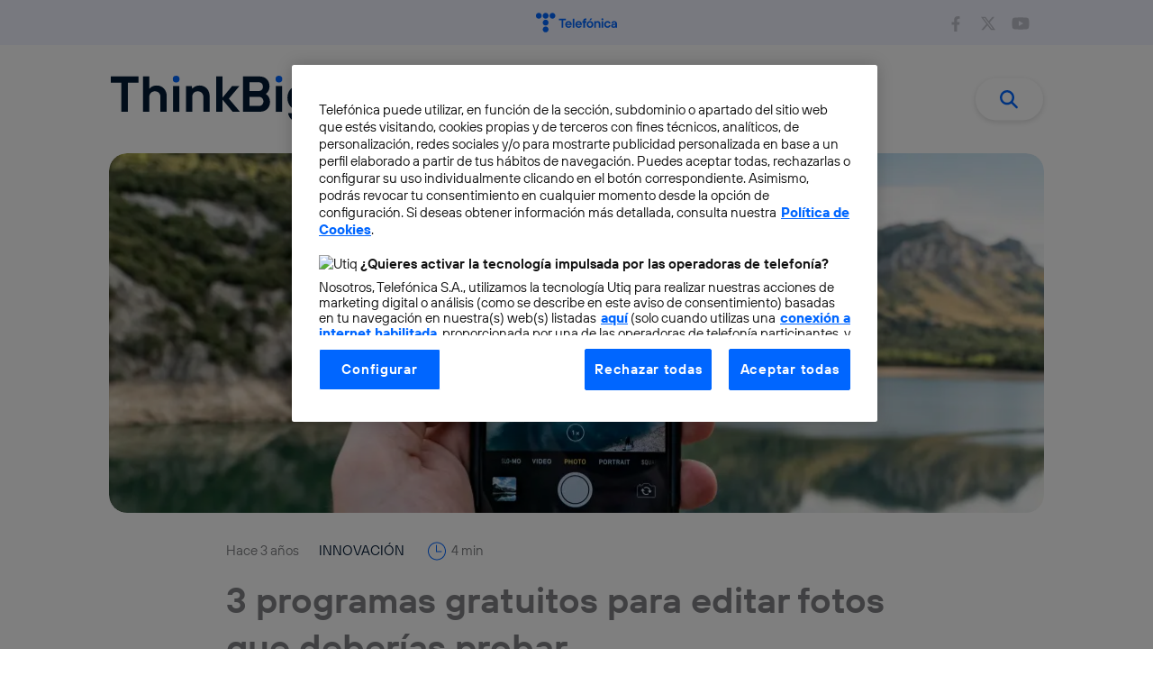

--- FILE ---
content_type: text/html; charset=UTF-8
request_url: https://blogthinkbig.com/programas-gratuitos-para-editar-fotos
body_size: 87065
content:
<!DOCTYPE html>
<html lang="es">
<head>
    <meta charset="UTF-8">
  <meta name="viewport" content="width=device-width, initial-scale=1">
  <meta name="google-site-verification" content="UYSUmLI8W1Y1ba3IWHQAluAXyKENU3S85bI-2m4NWtg" />
  <meta http-equiv="Content-Type" name="Acumbamail-domain-verification" content="df0d487a-2ac7-11ee-897a-005056bd5094"/>
  <link rel="profile" href="https://gmpg.org/xfn/11">

  <!-- Google Data Layer -->
  <script type="pmdelayedscript" data-cfasync="false" data-no-optimize="1" data-no-defer="1" data-no-minify="1">

    
    dataLayer = [{
              'pageName': '/programas-gratuitos-para-editar-fotos',
         
              'area': 'wearecontent',
        'cluster': 'innovacion',
        'linea-editorial': 'think-big-producto',
        'categorias-slug': 'historia-2',
        'categorias': 'Curiosidades',
        'fecha':'2023-03-03',
        'fecha-es':'03-03-2023',
        'fecha-wp':'3 marzo, 2023',
            'cdAmp': 'false'
    }];

  </script>
  <!-- End Google Data Layer -->


  <!-- UTIQ -->
   <style>
    .utiq__consent-manager__logos-container--even{display:none!important;}
    .utiq__consent-manager__action-text{
      color:#0066ff!important;
    }
   </style>
   <script type="text/plain" class="optanon-category-utiq">
      window.Utiq = window.Utiq || {}
      window.Utiq.config = {
        CMP: 'Optanon',
        cmpUtiqPurposeId: 'utiq',
        cmpUtiqVendorId: 'utiq',
        OptanonDelay: 5000, 
      };
      (() => {
        const s = document.createElement("script")
        s.type = 'text/javascript';
        s.src = "https://utiq.blogthinkbig.com/utiqLoader.js"
        s.async = true;
        document.head.appendChild(s)
      })();
</script>


<meta http-equiv="x-dns-prefetch-control" content="on">
<meta name='robots' content='index, follow, max-image-preview:large, max-snippet:-1, max-video-preview:-1' />
<!-- Jetpack Site Verification Tags -->
<meta name="google-site-verification" content="Zya_sWjmZRHG1WIVnW8_xGnlHhcuHJ_Q3GDSrmkKZJ4" />

	<!-- This site is optimized with the Yoast SEO Premium plugin v25.0 (Yoast SEO v25.3.1) - https://yoast.com/wordpress/plugins/seo/ -->
	<title>Programas gratuitos para editar fotos | Telefónica</title>
	<meta name="description" content="Te presentamos los mejores programas gratuitos para editar fotos disponibles en línea para retocarlas, sin gastar un centavo." />
	<link rel="canonical" href="https://blogthinkbig.com/programas-gratuitos-para-editar-fotos" />
	<meta property="og:locale" content="es_ES" />
	<meta property="og:type" content="article" />
	<meta property="og:title" content="3 programas gratuitos para editar fotos que deberías probar" />
	<meta property="og:description" content="Te presentamos los mejores programas gratuitos para editar fotos disponibles en línea para retocarlas, sin gastar un centavo." />
	<meta property="og:url" content="https://blogthinkbig.com/programas-gratuitos-para-editar-fotos" />
	<meta property="og:site_name" content="Blogthinkbig.com" />
	<meta property="article:publisher" content="https://www.facebook.com/thinkbigtef" />
	<meta property="article:published_time" content="2023-03-03T09:00:00+00:00" />
	<meta property="article:modified_time" content="2023-05-29T11:36:41+00:00" />
	<meta property="og:image" content="https://blogthinkbig.com/wp-content/uploads/sites/4/2023/02/josh-power-FWoH2qhLb5I-unsplash.jpg?fit=610%2C436" />
	<meta property="og:image:width" content="610" />
	<meta property="og:image:height" content="436" />
	<meta property="og:image:type" content="image/jpeg" />
	<meta name="author" content="Moncho Terol" />
	<meta name="twitter:card" content="summary_large_image" />
	<meta name="twitter:creator" content="@thinkbig_open" />
	<meta name="twitter:site" content="@thinkbig_open" />
	<meta name="twitter:label1" content="Written by" />
	<meta name="twitter:data1" content="Moncho Terol" />
	<meta name="twitter:label2" content="Est. reading time" />
	<meta name="twitter:data2" content="4 minutos" />
	<script type="application/ld+json" class="yoast-schema-graph">{"@context":"https://schema.org","@graph":[{"@type":"ScholarlyArticle","@id":"https://blogthinkbig.com/programas-gratuitos-para-editar-fotos#article","isPartOf":{"@id":"https://blogthinkbig.com/programas-gratuitos-para-editar-fotos"},"author":[{"@id":"https://blogthinkbig.com/#/schema/person/b9aef201fd375a547aa2c654a986ce02"}],"headline":"3 programas gratuitos para editar fotos que deberías probar","datePublished":"2023-03-03T09:00:00+00:00","dateModified":"2023-05-29T11:36:41+00:00","mainEntityOfPage":{"@id":"https://blogthinkbig.com/programas-gratuitos-para-editar-fotos"},"wordCount":849,"publisher":{"@id":"https://blogthinkbig.com/#organization"},"image":{"@id":"https://blogthinkbig.com/programas-gratuitos-para-editar-fotos#primaryimage"},"thumbnailUrl":"https://blogthinkbig.com/wp-content/uploads/sites/4/2023/02/josh-power-FWoH2qhLb5I-unsplash.jpg?fit=5131%2C3666","keywords":["Diseño","editar","fotografía"],"articleSection":["Curiosidades"],"inLanguage":"es"},{"@type":["WebPage","ItemPage"],"@id":"https://blogthinkbig.com/programas-gratuitos-para-editar-fotos","url":"https://blogthinkbig.com/programas-gratuitos-para-editar-fotos","name":"Programas gratuitos para editar fotos | Telefónica","isPartOf":{"@id":"https://blogthinkbig.com/#website"},"primaryImageOfPage":{"@id":"https://blogthinkbig.com/programas-gratuitos-para-editar-fotos#primaryimage"},"image":{"@id":"https://blogthinkbig.com/programas-gratuitos-para-editar-fotos#primaryimage"},"thumbnailUrl":"https://blogthinkbig.com/wp-content/uploads/sites/4/2023/02/josh-power-FWoH2qhLb5I-unsplash.jpg?fit=5131%2C3666","datePublished":"2023-03-03T09:00:00+00:00","dateModified":"2023-05-29T11:36:41+00:00","description":"Te presentamos los mejores programas gratuitos para editar fotos disponibles en línea para retocarlas, sin gastar un centavo.","breadcrumb":{"@id":"https://blogthinkbig.com/programas-gratuitos-para-editar-fotos#breadcrumb"},"inLanguage":"es","potentialAction":[{"@type":"ReadAction","target":["https://blogthinkbig.com/programas-gratuitos-para-editar-fotos"]}]},{"@type":"ImageObject","inLanguage":"es","@id":"https://blogthinkbig.com/programas-gratuitos-para-editar-fotos#primaryimage","url":"https://blogthinkbig.com/wp-content/uploads/sites/4/2023/02/josh-power-FWoH2qhLb5I-unsplash.jpg?fit=5131%2C3666","contentUrl":"https://blogthinkbig.com/wp-content/uploads/sites/4/2023/02/josh-power-FWoH2qhLb5I-unsplash.jpg?fit=5131%2C3666","width":5131,"height":3666,"caption":"fotos"},{"@type":"BreadcrumbList","@id":"https://blogthinkbig.com/programas-gratuitos-para-editar-fotos#breadcrumb","itemListElement":[{"@type":"ListItem","position":1,"name":"Blogthinkbig","item":"https://blogthinkbig.com/"},{"@type":"ListItem","position":2,"name":"Innovación","item":"https://blogthinkbig.com/cluster/innovacion"},{"@type":"ListItem","position":3,"name":"3 programas gratuitos para editar fotos que deberías probar"}]},{"@type":"WebSite","@id":"https://blogthinkbig.com/#website","url":"https://blogthinkbig.com/","name":"Blogthinkbig.com","description":"El blog de innovación de Telefónica","publisher":{"@id":"https://blogthinkbig.com/#organization"},"potentialAction":[{"@type":"SearchAction","target":{"@type":"EntryPoint","urlTemplate":"https://blogthinkbig.com/?s={search_term_string}"},"query-input":{"@type":"PropertyValueSpecification","valueRequired":true,"valueName":"search_term_string"}}],"inLanguage":"es"},{"@type":"Organization","@id":"https://blogthinkbig.com/#organization","name":"Blogthinkbig.com","url":"https://blogthinkbig.com/","logo":{"@type":"ImageObject","inLanguage":"es","@id":"https://blogthinkbig.com/#/schema/logo/image/","url":"https://blogthinkbig.com/wp-content/uploads/sites/4/2021/09/logo_blogthinkbig-1.svg","contentUrl":"https://blogthinkbig.com/wp-content/uploads/sites/4/2021/09/logo_blogthinkbig-1.svg","width":572,"height":132,"caption":"Blogthinkbig.com"},"image":{"@id":"https://blogthinkbig.com/#/schema/logo/image/"},"sameAs":["https://www.facebook.com/thinkbigtef","https://x.com/thinkbig_open"]},{"@type":"Person","@id":"https://blogthinkbig.com/#/schema/person/b9aef201fd375a547aa2c654a986ce02","name":"Moncho Terol","image":{"@type":"ImageObject","inLanguage":"es","@id":"https://blogthinkbig.com/#/schema/person/image/be80a8f2f0dbed17a56401a0c336386a","url":"https://secure.gravatar.com/avatar/dd7439c4b18c6c3124b8d463277e2c3f6723613c388b8d2bf2962b86a78130c3","contentUrl":"https://secure.gravatar.com/avatar/dd7439c4b18c6c3124b8d463277e2c3f6723613c388b8d2bf2962b86a78130c3","caption":"Moncho Terol"},"description":"El futuro lo escribimos todos juntos. Me gustan las redes y la conectividad.","url":"https://blogthinkbig.com/author/monchoterol"}]}</script>
	<!-- / Yoast SEO Premium plugin. -->


<link rel='dns-prefetch' href='//stats.wp.com' />
<link rel="alternate" type="application/rss+xml" title="Blogthinkbig.com &raquo; Feed" href="https://blogthinkbig.com/feed" />
<link rel="alternate" title="oEmbed (JSON)" type="application/json+oembed" href="https://blogthinkbig.com/wp-json/oembed/1.0/embed?url=https%3A%2F%2Fblogthinkbig.com%2Fprogramas-gratuitos-para-editar-fotos" />
<link rel="alternate" title="oEmbed (XML)" type="text/xml+oembed" href="https://blogthinkbig.com/wp-json/oembed/1.0/embed?url=https%3A%2F%2Fblogthinkbig.com%2Fprogramas-gratuitos-para-editar-fotos&#038;format=xml" />
<style id='wp-img-auto-sizes-contain-inline-css'>
img:is([sizes=auto i],[sizes^="auto," i]){contain-intrinsic-size:3000px 1500px}
/*# sourceURL=wp-img-auto-sizes-contain-inline-css */
</style>
<style id='wp-block-library-inline-css'>
:root{--wp-block-synced-color:#7a00df;--wp-block-synced-color--rgb:122,0,223;--wp-bound-block-color:var(--wp-block-synced-color);--wp-editor-canvas-background:#ddd;--wp-admin-theme-color:#007cba;--wp-admin-theme-color--rgb:0,124,186;--wp-admin-theme-color-darker-10:#006ba1;--wp-admin-theme-color-darker-10--rgb:0,107,160.5;--wp-admin-theme-color-darker-20:#005a87;--wp-admin-theme-color-darker-20--rgb:0,90,135;--wp-admin-border-width-focus:2px}@media (min-resolution:192dpi){:root{--wp-admin-border-width-focus:1.5px}}.wp-element-button{cursor:pointer}:root .has-very-light-gray-background-color{background-color:#eee}:root .has-very-dark-gray-background-color{background-color:#313131}:root .has-very-light-gray-color{color:#eee}:root .has-very-dark-gray-color{color:#313131}:root .has-vivid-green-cyan-to-vivid-cyan-blue-gradient-background{background:linear-gradient(135deg,#00d084,#0693e3)}:root .has-purple-crush-gradient-background{background:linear-gradient(135deg,#34e2e4,#4721fb 50%,#ab1dfe)}:root .has-hazy-dawn-gradient-background{background:linear-gradient(135deg,#faaca8,#dad0ec)}:root .has-subdued-olive-gradient-background{background:linear-gradient(135deg,#fafae1,#67a671)}:root .has-atomic-cream-gradient-background{background:linear-gradient(135deg,#fdd79a,#004a59)}:root .has-nightshade-gradient-background{background:linear-gradient(135deg,#330968,#31cdcf)}:root .has-midnight-gradient-background{background:linear-gradient(135deg,#020381,#2874fc)}:root{--wp--preset--font-size--normal:16px;--wp--preset--font-size--huge:42px}.has-regular-font-size{font-size:1em}.has-larger-font-size{font-size:2.625em}.has-normal-font-size{font-size:var(--wp--preset--font-size--normal)}.has-huge-font-size{font-size:var(--wp--preset--font-size--huge)}.has-text-align-center{text-align:center}.has-text-align-left{text-align:left}.has-text-align-right{text-align:right}.has-fit-text{white-space:nowrap!important}#end-resizable-editor-section{display:none}.aligncenter{clear:both}.items-justified-left{justify-content:flex-start}.items-justified-center{justify-content:center}.items-justified-right{justify-content:flex-end}.items-justified-space-between{justify-content:space-between}.screen-reader-text{border:0;clip-path:inset(50%);height:1px;margin:-1px;overflow:hidden;padding:0;position:absolute;width:1px;word-wrap:normal!important}.screen-reader-text:focus{background-color:#ddd;clip-path:none;color:#444;display:block;font-size:1em;height:auto;left:5px;line-height:normal;padding:15px 23px 14px;text-decoration:none;top:5px;width:auto;z-index:100000}html :where(.has-border-color){border-style:solid}html :where([style*=border-top-color]){border-top-style:solid}html :where([style*=border-right-color]){border-right-style:solid}html :where([style*=border-bottom-color]){border-bottom-style:solid}html :where([style*=border-left-color]){border-left-style:solid}html :where([style*=border-width]){border-style:solid}html :where([style*=border-top-width]){border-top-style:solid}html :where([style*=border-right-width]){border-right-style:solid}html :where([style*=border-bottom-width]){border-bottom-style:solid}html :where([style*=border-left-width]){border-left-style:solid}html :where(img[class*=wp-image-]){height:auto;max-width:100%}:where(figure){margin:0 0 1em}html :where(.is-position-sticky){--wp-admin--admin-bar--position-offset:var(--wp-admin--admin-bar--height,0px)}@media screen and (max-width:600px){html :where(.is-position-sticky){--wp-admin--admin-bar--position-offset:0px}}

/*# sourceURL=wp-block-library-inline-css */
</style><style id='wp-block-heading-inline-css'>
h1:where(.wp-block-heading).has-background,h2:where(.wp-block-heading).has-background,h3:where(.wp-block-heading).has-background,h4:where(.wp-block-heading).has-background,h5:where(.wp-block-heading).has-background,h6:where(.wp-block-heading).has-background{padding:1.25em 2.375em}h1.has-text-align-left[style*=writing-mode]:where([style*=vertical-lr]),h1.has-text-align-right[style*=writing-mode]:where([style*=vertical-rl]),h2.has-text-align-left[style*=writing-mode]:where([style*=vertical-lr]),h2.has-text-align-right[style*=writing-mode]:where([style*=vertical-rl]),h3.has-text-align-left[style*=writing-mode]:where([style*=vertical-lr]),h3.has-text-align-right[style*=writing-mode]:where([style*=vertical-rl]),h4.has-text-align-left[style*=writing-mode]:where([style*=vertical-lr]),h4.has-text-align-right[style*=writing-mode]:where([style*=vertical-rl]),h5.has-text-align-left[style*=writing-mode]:where([style*=vertical-lr]),h5.has-text-align-right[style*=writing-mode]:where([style*=vertical-rl]),h6.has-text-align-left[style*=writing-mode]:where([style*=vertical-lr]),h6.has-text-align-right[style*=writing-mode]:where([style*=vertical-rl]){rotate:180deg}
/*# sourceURL=https://blogthinkbig.com/wp-includes/blocks/heading/style.min.css */
</style>
<style id='wp-block-image-inline-css'>
.wp-block-image>a,.wp-block-image>figure>a{display:inline-block}.wp-block-image img{box-sizing:border-box;height:auto;max-width:100%;vertical-align:bottom}@media not (prefers-reduced-motion){.wp-block-image img.hide{visibility:hidden}.wp-block-image img.show{animation:show-content-image .4s}}.wp-block-image[style*=border-radius] img,.wp-block-image[style*=border-radius]>a{border-radius:inherit}.wp-block-image.has-custom-border img{box-sizing:border-box}.wp-block-image.aligncenter{text-align:center}.wp-block-image.alignfull>a,.wp-block-image.alignwide>a{width:100%}.wp-block-image.alignfull img,.wp-block-image.alignwide img{height:auto;width:100%}.wp-block-image .aligncenter,.wp-block-image .alignleft,.wp-block-image .alignright,.wp-block-image.aligncenter,.wp-block-image.alignleft,.wp-block-image.alignright{display:table}.wp-block-image .aligncenter>figcaption,.wp-block-image .alignleft>figcaption,.wp-block-image .alignright>figcaption,.wp-block-image.aligncenter>figcaption,.wp-block-image.alignleft>figcaption,.wp-block-image.alignright>figcaption{caption-side:bottom;display:table-caption}.wp-block-image .alignleft{float:left;margin:.5em 1em .5em 0}.wp-block-image .alignright{float:right;margin:.5em 0 .5em 1em}.wp-block-image .aligncenter{margin-left:auto;margin-right:auto}.wp-block-image :where(figcaption){margin-bottom:1em;margin-top:.5em}.wp-block-image.is-style-circle-mask img{border-radius:9999px}@supports ((-webkit-mask-image:none) or (mask-image:none)) or (-webkit-mask-image:none){.wp-block-image.is-style-circle-mask img{border-radius:0;-webkit-mask-image:url('data:image/svg+xml;utf8,<svg viewBox="0 0 100 100" xmlns="http://www.w3.org/2000/svg"><circle cx="50" cy="50" r="50"/></svg>');mask-image:url('data:image/svg+xml;utf8,<svg viewBox="0 0 100 100" xmlns="http://www.w3.org/2000/svg"><circle cx="50" cy="50" r="50"/></svg>');mask-mode:alpha;-webkit-mask-position:center;mask-position:center;-webkit-mask-repeat:no-repeat;mask-repeat:no-repeat;-webkit-mask-size:contain;mask-size:contain}}:root :where(.wp-block-image.is-style-rounded img,.wp-block-image .is-style-rounded img){border-radius:9999px}.wp-block-image figure{margin:0}.wp-lightbox-container{display:flex;flex-direction:column;position:relative}.wp-lightbox-container img{cursor:zoom-in}.wp-lightbox-container img:hover+button{opacity:1}.wp-lightbox-container button{align-items:center;backdrop-filter:blur(16px) saturate(180%);background-color:#5a5a5a40;border:none;border-radius:4px;cursor:zoom-in;display:flex;height:20px;justify-content:center;opacity:0;padding:0;position:absolute;right:16px;text-align:center;top:16px;width:20px;z-index:100}@media not (prefers-reduced-motion){.wp-lightbox-container button{transition:opacity .2s ease}}.wp-lightbox-container button:focus-visible{outline:3px auto #5a5a5a40;outline:3px auto -webkit-focus-ring-color;outline-offset:3px}.wp-lightbox-container button:hover{cursor:pointer;opacity:1}.wp-lightbox-container button:focus{opacity:1}.wp-lightbox-container button:focus,.wp-lightbox-container button:hover,.wp-lightbox-container button:not(:hover):not(:active):not(.has-background){background-color:#5a5a5a40;border:none}.wp-lightbox-overlay{box-sizing:border-box;cursor:zoom-out;height:100vh;left:0;overflow:hidden;position:fixed;top:0;visibility:hidden;width:100%;z-index:100000}.wp-lightbox-overlay .close-button{align-items:center;cursor:pointer;display:flex;justify-content:center;min-height:40px;min-width:40px;padding:0;position:absolute;right:calc(env(safe-area-inset-right) + 16px);top:calc(env(safe-area-inset-top) + 16px);z-index:5000000}.wp-lightbox-overlay .close-button:focus,.wp-lightbox-overlay .close-button:hover,.wp-lightbox-overlay .close-button:not(:hover):not(:active):not(.has-background){background:none;border:none}.wp-lightbox-overlay .lightbox-image-container{height:var(--wp--lightbox-container-height);left:50%;overflow:hidden;position:absolute;top:50%;transform:translate(-50%,-50%);transform-origin:top left;width:var(--wp--lightbox-container-width);z-index:9999999999}.wp-lightbox-overlay .wp-block-image{align-items:center;box-sizing:border-box;display:flex;height:100%;justify-content:center;margin:0;position:relative;transform-origin:0 0;width:100%;z-index:3000000}.wp-lightbox-overlay .wp-block-image img{height:var(--wp--lightbox-image-height);min-height:var(--wp--lightbox-image-height);min-width:var(--wp--lightbox-image-width);width:var(--wp--lightbox-image-width)}.wp-lightbox-overlay .wp-block-image figcaption{display:none}.wp-lightbox-overlay button{background:none;border:none}.wp-lightbox-overlay .scrim{background-color:#fff;height:100%;opacity:.9;position:absolute;width:100%;z-index:2000000}.wp-lightbox-overlay.active{visibility:visible}@media not (prefers-reduced-motion){.wp-lightbox-overlay.active{animation:turn-on-visibility .25s both}.wp-lightbox-overlay.active img{animation:turn-on-visibility .35s both}.wp-lightbox-overlay.show-closing-animation:not(.active){animation:turn-off-visibility .35s both}.wp-lightbox-overlay.show-closing-animation:not(.active) img{animation:turn-off-visibility .25s both}.wp-lightbox-overlay.zoom.active{animation:none;opacity:1;visibility:visible}.wp-lightbox-overlay.zoom.active .lightbox-image-container{animation:lightbox-zoom-in .4s}.wp-lightbox-overlay.zoom.active .lightbox-image-container img{animation:none}.wp-lightbox-overlay.zoom.active .scrim{animation:turn-on-visibility .4s forwards}.wp-lightbox-overlay.zoom.show-closing-animation:not(.active){animation:none}.wp-lightbox-overlay.zoom.show-closing-animation:not(.active) .lightbox-image-container{animation:lightbox-zoom-out .4s}.wp-lightbox-overlay.zoom.show-closing-animation:not(.active) .lightbox-image-container img{animation:none}.wp-lightbox-overlay.zoom.show-closing-animation:not(.active) .scrim{animation:turn-off-visibility .4s forwards}}@keyframes show-content-image{0%{visibility:hidden}99%{visibility:hidden}to{visibility:visible}}@keyframes turn-on-visibility{0%{opacity:0}to{opacity:1}}@keyframes turn-off-visibility{0%{opacity:1;visibility:visible}99%{opacity:0;visibility:visible}to{opacity:0;visibility:hidden}}@keyframes lightbox-zoom-in{0%{transform:translate(calc((-100vw + var(--wp--lightbox-scrollbar-width))/2 + var(--wp--lightbox-initial-left-position)),calc(-50vh + var(--wp--lightbox-initial-top-position))) scale(var(--wp--lightbox-scale))}to{transform:translate(-50%,-50%) scale(1)}}@keyframes lightbox-zoom-out{0%{transform:translate(-50%,-50%) scale(1);visibility:visible}99%{visibility:visible}to{transform:translate(calc((-100vw + var(--wp--lightbox-scrollbar-width))/2 + var(--wp--lightbox-initial-left-position)),calc(-50vh + var(--wp--lightbox-initial-top-position))) scale(var(--wp--lightbox-scale));visibility:hidden}}
/*# sourceURL=https://blogthinkbig.com/wp-includes/blocks/image/style.min.css */
</style>
<style id='wp-block-list-inline-css'>
ol,ul{box-sizing:border-box}:root :where(.wp-block-list.has-background){padding:1.25em 2.375em}
/*# sourceURL=https://blogthinkbig.com/wp-includes/blocks/list/style.min.css */
</style>
<style id='wp-block-paragraph-inline-css'>
.is-small-text{font-size:.875em}.is-regular-text{font-size:1em}.is-large-text{font-size:2.25em}.is-larger-text{font-size:3em}.has-drop-cap:not(:focus):first-letter{float:left;font-size:8.4em;font-style:normal;font-weight:100;line-height:.68;margin:.05em .1em 0 0;text-transform:uppercase}body.rtl .has-drop-cap:not(:focus):first-letter{float:none;margin-left:.1em}p.has-drop-cap.has-background{overflow:hidden}:root :where(p.has-background){padding:1.25em 2.375em}:where(p.has-text-color:not(.has-link-color)) a{color:inherit}p.has-text-align-left[style*="writing-mode:vertical-lr"],p.has-text-align-right[style*="writing-mode:vertical-rl"]{rotate:180deg}
/*# sourceURL=https://blogthinkbig.com/wp-includes/blocks/paragraph/style.min.css */
</style>
<style id='wp-block-quote-inline-css'>
.wp-block-quote{box-sizing:border-box;overflow-wrap:break-word}.wp-block-quote.is-large:where(:not(.is-style-plain)),.wp-block-quote.is-style-large:where(:not(.is-style-plain)){margin-bottom:1em;padding:0 1em}.wp-block-quote.is-large:where(:not(.is-style-plain)) p,.wp-block-quote.is-style-large:where(:not(.is-style-plain)) p{font-size:1.5em;font-style:italic;line-height:1.6}.wp-block-quote.is-large:where(:not(.is-style-plain)) cite,.wp-block-quote.is-large:where(:not(.is-style-plain)) footer,.wp-block-quote.is-style-large:where(:not(.is-style-plain)) cite,.wp-block-quote.is-style-large:where(:not(.is-style-plain)) footer{font-size:1.125em;text-align:right}.wp-block-quote>cite{display:block}
/*# sourceURL=https://blogthinkbig.com/wp-includes/blocks/quote/style.min.css */
</style>
<style id='global-styles-inline-css'>
:root{--wp--preset--aspect-ratio--square: 1;--wp--preset--aspect-ratio--4-3: 4/3;--wp--preset--aspect-ratio--3-4: 3/4;--wp--preset--aspect-ratio--3-2: 3/2;--wp--preset--aspect-ratio--2-3: 2/3;--wp--preset--aspect-ratio--16-9: 16/9;--wp--preset--aspect-ratio--9-16: 9/16;--wp--preset--color--black: #000000;--wp--preset--color--cyan-bluish-gray: #abb8c3;--wp--preset--color--white: #ffffff;--wp--preset--color--pale-pink: #f78da7;--wp--preset--color--vivid-red: #cf2e2e;--wp--preset--color--luminous-vivid-orange: #ff6900;--wp--preset--color--luminous-vivid-amber: #fcb900;--wp--preset--color--light-green-cyan: #7bdcb5;--wp--preset--color--vivid-green-cyan: #00d084;--wp--preset--color--pale-cyan-blue: #8ed1fc;--wp--preset--color--vivid-cyan-blue: #0693e3;--wp--preset--color--vivid-purple: #9b51e0;--wp--preset--color--ast-global-color-0: var(--ast-global-color-0);--wp--preset--color--ast-global-color-1: var(--ast-global-color-1);--wp--preset--color--ast-global-color-2: var(--ast-global-color-2);--wp--preset--color--ast-global-color-3: var(--ast-global-color-3);--wp--preset--color--ast-global-color-4: var(--ast-global-color-4);--wp--preset--color--ast-global-color-5: var(--ast-global-color-5);--wp--preset--color--ast-global-color-6: var(--ast-global-color-6);--wp--preset--color--ast-global-color-7: var(--ast-global-color-7);--wp--preset--color--ast-global-color-8: var(--ast-global-color-8);--wp--preset--gradient--vivid-cyan-blue-to-vivid-purple: linear-gradient(135deg,rgb(6,147,227) 0%,rgb(155,81,224) 100%);--wp--preset--gradient--light-green-cyan-to-vivid-green-cyan: linear-gradient(135deg,rgb(122,220,180) 0%,rgb(0,208,130) 100%);--wp--preset--gradient--luminous-vivid-amber-to-luminous-vivid-orange: linear-gradient(135deg,rgb(252,185,0) 0%,rgb(255,105,0) 100%);--wp--preset--gradient--luminous-vivid-orange-to-vivid-red: linear-gradient(135deg,rgb(255,105,0) 0%,rgb(207,46,46) 100%);--wp--preset--gradient--very-light-gray-to-cyan-bluish-gray: linear-gradient(135deg,rgb(238,238,238) 0%,rgb(169,184,195) 100%);--wp--preset--gradient--cool-to-warm-spectrum: linear-gradient(135deg,rgb(74,234,220) 0%,rgb(151,120,209) 20%,rgb(207,42,186) 40%,rgb(238,44,130) 60%,rgb(251,105,98) 80%,rgb(254,248,76) 100%);--wp--preset--gradient--blush-light-purple: linear-gradient(135deg,rgb(255,206,236) 0%,rgb(152,150,240) 100%);--wp--preset--gradient--blush-bordeaux: linear-gradient(135deg,rgb(254,205,165) 0%,rgb(254,45,45) 50%,rgb(107,0,62) 100%);--wp--preset--gradient--luminous-dusk: linear-gradient(135deg,rgb(255,203,112) 0%,rgb(199,81,192) 50%,rgb(65,88,208) 100%);--wp--preset--gradient--pale-ocean: linear-gradient(135deg,rgb(255,245,203) 0%,rgb(182,227,212) 50%,rgb(51,167,181) 100%);--wp--preset--gradient--electric-grass: linear-gradient(135deg,rgb(202,248,128) 0%,rgb(113,206,126) 100%);--wp--preset--gradient--midnight: linear-gradient(135deg,rgb(2,3,129) 0%,rgb(40,116,252) 100%);--wp--preset--font-size--small: 13px;--wp--preset--font-size--medium: 20px;--wp--preset--font-size--large: 36px;--wp--preset--font-size--x-large: 42px;--wp--preset--spacing--20: 0.44rem;--wp--preset--spacing--30: 0.67rem;--wp--preset--spacing--40: 1rem;--wp--preset--spacing--50: 1.5rem;--wp--preset--spacing--60: 2.25rem;--wp--preset--spacing--70: 3.38rem;--wp--preset--spacing--80: 5.06rem;--wp--preset--shadow--natural: 6px 6px 9px rgba(0, 0, 0, 0.2);--wp--preset--shadow--deep: 12px 12px 50px rgba(0, 0, 0, 0.4);--wp--preset--shadow--sharp: 6px 6px 0px rgba(0, 0, 0, 0.2);--wp--preset--shadow--outlined: 6px 6px 0px -3px rgb(255, 255, 255), 6px 6px rgb(0, 0, 0);--wp--preset--shadow--crisp: 6px 6px 0px rgb(0, 0, 0);}:root { --wp--style--global--content-size: var(--wp--custom--ast-content-width-size);--wp--style--global--wide-size: var(--wp--custom--ast-wide-width-size); }:where(body) { margin: 0; }.wp-site-blocks > .alignleft { float: left; margin-right: 2em; }.wp-site-blocks > .alignright { float: right; margin-left: 2em; }.wp-site-blocks > .aligncenter { justify-content: center; margin-left: auto; margin-right: auto; }:where(.wp-site-blocks) > * { margin-block-start: 24px; margin-block-end: 0; }:where(.wp-site-blocks) > :first-child { margin-block-start: 0; }:where(.wp-site-blocks) > :last-child { margin-block-end: 0; }:root { --wp--style--block-gap: 24px; }:root :where(.is-layout-flow) > :first-child{margin-block-start: 0;}:root :where(.is-layout-flow) > :last-child{margin-block-end: 0;}:root :where(.is-layout-flow) > *{margin-block-start: 24px;margin-block-end: 0;}:root :where(.is-layout-constrained) > :first-child{margin-block-start: 0;}:root :where(.is-layout-constrained) > :last-child{margin-block-end: 0;}:root :where(.is-layout-constrained) > *{margin-block-start: 24px;margin-block-end: 0;}:root :where(.is-layout-flex){gap: 24px;}:root :where(.is-layout-grid){gap: 24px;}.is-layout-flow > .alignleft{float: left;margin-inline-start: 0;margin-inline-end: 2em;}.is-layout-flow > .alignright{float: right;margin-inline-start: 2em;margin-inline-end: 0;}.is-layout-flow > .aligncenter{margin-left: auto !important;margin-right: auto !important;}.is-layout-constrained > .alignleft{float: left;margin-inline-start: 0;margin-inline-end: 2em;}.is-layout-constrained > .alignright{float: right;margin-inline-start: 2em;margin-inline-end: 0;}.is-layout-constrained > .aligncenter{margin-left: auto !important;margin-right: auto !important;}.is-layout-constrained > :where(:not(.alignleft):not(.alignright):not(.alignfull)){max-width: var(--wp--style--global--content-size);margin-left: auto !important;margin-right: auto !important;}.is-layout-constrained > .alignwide{max-width: var(--wp--style--global--wide-size);}body .is-layout-flex{display: flex;}.is-layout-flex{flex-wrap: wrap;align-items: center;}.is-layout-flex > :is(*, div){margin: 0;}body .is-layout-grid{display: grid;}.is-layout-grid > :is(*, div){margin: 0;}body{padding-top: 0px;padding-right: 0px;padding-bottom: 0px;padding-left: 0px;}a:where(:not(.wp-element-button)){text-decoration: none;}:root :where(.wp-element-button, .wp-block-button__link){background-color: #32373c;border-width: 0;color: #fff;font-family: inherit;font-size: inherit;font-style: inherit;font-weight: inherit;letter-spacing: inherit;line-height: inherit;padding-top: calc(0.667em + 2px);padding-right: calc(1.333em + 2px);padding-bottom: calc(0.667em + 2px);padding-left: calc(1.333em + 2px);text-decoration: none;text-transform: inherit;}.has-black-color{color: var(--wp--preset--color--black) !important;}.has-cyan-bluish-gray-color{color: var(--wp--preset--color--cyan-bluish-gray) !important;}.has-white-color{color: var(--wp--preset--color--white) !important;}.has-pale-pink-color{color: var(--wp--preset--color--pale-pink) !important;}.has-vivid-red-color{color: var(--wp--preset--color--vivid-red) !important;}.has-luminous-vivid-orange-color{color: var(--wp--preset--color--luminous-vivid-orange) !important;}.has-luminous-vivid-amber-color{color: var(--wp--preset--color--luminous-vivid-amber) !important;}.has-light-green-cyan-color{color: var(--wp--preset--color--light-green-cyan) !important;}.has-vivid-green-cyan-color{color: var(--wp--preset--color--vivid-green-cyan) !important;}.has-pale-cyan-blue-color{color: var(--wp--preset--color--pale-cyan-blue) !important;}.has-vivid-cyan-blue-color{color: var(--wp--preset--color--vivid-cyan-blue) !important;}.has-vivid-purple-color{color: var(--wp--preset--color--vivid-purple) !important;}.has-ast-global-color-0-color{color: var(--wp--preset--color--ast-global-color-0) !important;}.has-ast-global-color-1-color{color: var(--wp--preset--color--ast-global-color-1) !important;}.has-ast-global-color-2-color{color: var(--wp--preset--color--ast-global-color-2) !important;}.has-ast-global-color-3-color{color: var(--wp--preset--color--ast-global-color-3) !important;}.has-ast-global-color-4-color{color: var(--wp--preset--color--ast-global-color-4) !important;}.has-ast-global-color-5-color{color: var(--wp--preset--color--ast-global-color-5) !important;}.has-ast-global-color-6-color{color: var(--wp--preset--color--ast-global-color-6) !important;}.has-ast-global-color-7-color{color: var(--wp--preset--color--ast-global-color-7) !important;}.has-ast-global-color-8-color{color: var(--wp--preset--color--ast-global-color-8) !important;}.has-black-background-color{background-color: var(--wp--preset--color--black) !important;}.has-cyan-bluish-gray-background-color{background-color: var(--wp--preset--color--cyan-bluish-gray) !important;}.has-white-background-color{background-color: var(--wp--preset--color--white) !important;}.has-pale-pink-background-color{background-color: var(--wp--preset--color--pale-pink) !important;}.has-vivid-red-background-color{background-color: var(--wp--preset--color--vivid-red) !important;}.has-luminous-vivid-orange-background-color{background-color: var(--wp--preset--color--luminous-vivid-orange) !important;}.has-luminous-vivid-amber-background-color{background-color: var(--wp--preset--color--luminous-vivid-amber) !important;}.has-light-green-cyan-background-color{background-color: var(--wp--preset--color--light-green-cyan) !important;}.has-vivid-green-cyan-background-color{background-color: var(--wp--preset--color--vivid-green-cyan) !important;}.has-pale-cyan-blue-background-color{background-color: var(--wp--preset--color--pale-cyan-blue) !important;}.has-vivid-cyan-blue-background-color{background-color: var(--wp--preset--color--vivid-cyan-blue) !important;}.has-vivid-purple-background-color{background-color: var(--wp--preset--color--vivid-purple) !important;}.has-ast-global-color-0-background-color{background-color: var(--wp--preset--color--ast-global-color-0) !important;}.has-ast-global-color-1-background-color{background-color: var(--wp--preset--color--ast-global-color-1) !important;}.has-ast-global-color-2-background-color{background-color: var(--wp--preset--color--ast-global-color-2) !important;}.has-ast-global-color-3-background-color{background-color: var(--wp--preset--color--ast-global-color-3) !important;}.has-ast-global-color-4-background-color{background-color: var(--wp--preset--color--ast-global-color-4) !important;}.has-ast-global-color-5-background-color{background-color: var(--wp--preset--color--ast-global-color-5) !important;}.has-ast-global-color-6-background-color{background-color: var(--wp--preset--color--ast-global-color-6) !important;}.has-ast-global-color-7-background-color{background-color: var(--wp--preset--color--ast-global-color-7) !important;}.has-ast-global-color-8-background-color{background-color: var(--wp--preset--color--ast-global-color-8) !important;}.has-black-border-color{border-color: var(--wp--preset--color--black) !important;}.has-cyan-bluish-gray-border-color{border-color: var(--wp--preset--color--cyan-bluish-gray) !important;}.has-white-border-color{border-color: var(--wp--preset--color--white) !important;}.has-pale-pink-border-color{border-color: var(--wp--preset--color--pale-pink) !important;}.has-vivid-red-border-color{border-color: var(--wp--preset--color--vivid-red) !important;}.has-luminous-vivid-orange-border-color{border-color: var(--wp--preset--color--luminous-vivid-orange) !important;}.has-luminous-vivid-amber-border-color{border-color: var(--wp--preset--color--luminous-vivid-amber) !important;}.has-light-green-cyan-border-color{border-color: var(--wp--preset--color--light-green-cyan) !important;}.has-vivid-green-cyan-border-color{border-color: var(--wp--preset--color--vivid-green-cyan) !important;}.has-pale-cyan-blue-border-color{border-color: var(--wp--preset--color--pale-cyan-blue) !important;}.has-vivid-cyan-blue-border-color{border-color: var(--wp--preset--color--vivid-cyan-blue) !important;}.has-vivid-purple-border-color{border-color: var(--wp--preset--color--vivid-purple) !important;}.has-ast-global-color-0-border-color{border-color: var(--wp--preset--color--ast-global-color-0) !important;}.has-ast-global-color-1-border-color{border-color: var(--wp--preset--color--ast-global-color-1) !important;}.has-ast-global-color-2-border-color{border-color: var(--wp--preset--color--ast-global-color-2) !important;}.has-ast-global-color-3-border-color{border-color: var(--wp--preset--color--ast-global-color-3) !important;}.has-ast-global-color-4-border-color{border-color: var(--wp--preset--color--ast-global-color-4) !important;}.has-ast-global-color-5-border-color{border-color: var(--wp--preset--color--ast-global-color-5) !important;}.has-ast-global-color-6-border-color{border-color: var(--wp--preset--color--ast-global-color-6) !important;}.has-ast-global-color-7-border-color{border-color: var(--wp--preset--color--ast-global-color-7) !important;}.has-ast-global-color-8-border-color{border-color: var(--wp--preset--color--ast-global-color-8) !important;}.has-vivid-cyan-blue-to-vivid-purple-gradient-background{background: var(--wp--preset--gradient--vivid-cyan-blue-to-vivid-purple) !important;}.has-light-green-cyan-to-vivid-green-cyan-gradient-background{background: var(--wp--preset--gradient--light-green-cyan-to-vivid-green-cyan) !important;}.has-luminous-vivid-amber-to-luminous-vivid-orange-gradient-background{background: var(--wp--preset--gradient--luminous-vivid-amber-to-luminous-vivid-orange) !important;}.has-luminous-vivid-orange-to-vivid-red-gradient-background{background: var(--wp--preset--gradient--luminous-vivid-orange-to-vivid-red) !important;}.has-very-light-gray-to-cyan-bluish-gray-gradient-background{background: var(--wp--preset--gradient--very-light-gray-to-cyan-bluish-gray) !important;}.has-cool-to-warm-spectrum-gradient-background{background: var(--wp--preset--gradient--cool-to-warm-spectrum) !important;}.has-blush-light-purple-gradient-background{background: var(--wp--preset--gradient--blush-light-purple) !important;}.has-blush-bordeaux-gradient-background{background: var(--wp--preset--gradient--blush-bordeaux) !important;}.has-luminous-dusk-gradient-background{background: var(--wp--preset--gradient--luminous-dusk) !important;}.has-pale-ocean-gradient-background{background: var(--wp--preset--gradient--pale-ocean) !important;}.has-electric-grass-gradient-background{background: var(--wp--preset--gradient--electric-grass) !important;}.has-midnight-gradient-background{background: var(--wp--preset--gradient--midnight) !important;}.has-small-font-size{font-size: var(--wp--preset--font-size--small) !important;}.has-medium-font-size{font-size: var(--wp--preset--font-size--medium) !important;}.has-large-font-size{font-size: var(--wp--preset--font-size--large) !important;}.has-x-large-font-size{font-size: var(--wp--preset--font-size--x-large) !important;}
/*# sourceURL=global-styles-inline-css */
</style>

<link rel='stylesheet' id='astra-theme-css-css' href='https://blogthinkbig.com/wp-content/themes/astra/assets/css/minified/main.min.css?ver=4.11.15' media='all' />
<style id='astra-theme-css-inline-css'>
.ast-no-sidebar .entry-content .alignfull {margin-left: calc( -50vw + 50%);margin-right: calc( -50vw + 50%);max-width: 100vw;width: 100vw;}.ast-no-sidebar .entry-content .alignwide {margin-left: calc(-41vw + 50%);margin-right: calc(-41vw + 50%);max-width: unset;width: unset;}.ast-no-sidebar .entry-content .alignfull .alignfull,.ast-no-sidebar .entry-content .alignfull .alignwide,.ast-no-sidebar .entry-content .alignwide .alignfull,.ast-no-sidebar .entry-content .alignwide .alignwide,.ast-no-sidebar .entry-content .wp-block-column .alignfull,.ast-no-sidebar .entry-content .wp-block-column .alignwide{width: 100%;margin-left: auto;margin-right: auto;}.wp-block-gallery,.blocks-gallery-grid {margin: 0;}.wp-block-separator {max-width: 100px;}.wp-block-separator.is-style-wide,.wp-block-separator.is-style-dots {max-width: none;}.entry-content .has-2-columns .wp-block-column:first-child {padding-right: 10px;}.entry-content .has-2-columns .wp-block-column:last-child {padding-left: 10px;}@media (max-width: 782px) {.entry-content .wp-block-columns .wp-block-column {flex-basis: 100%;}.entry-content .has-2-columns .wp-block-column:first-child {padding-right: 0;}.entry-content .has-2-columns .wp-block-column:last-child {padding-left: 0;}}body .entry-content .wp-block-latest-posts {margin-left: 0;}body .entry-content .wp-block-latest-posts li {list-style: none;}.ast-no-sidebar .ast-container .entry-content .wp-block-latest-posts {margin-left: 0;}.ast-header-break-point .entry-content .alignwide {margin-left: auto;margin-right: auto;}.entry-content .blocks-gallery-item img {margin-bottom: auto;}.wp-block-pullquote {border-top: 4px solid #555d66;border-bottom: 4px solid #555d66;color: #40464d;}:root{--ast-post-nav-space:0;--ast-container-default-xlg-padding:6.67em;--ast-container-default-lg-padding:5.67em;--ast-container-default-slg-padding:4.34em;--ast-container-default-md-padding:3.34em;--ast-container-default-sm-padding:6.67em;--ast-container-default-xs-padding:2.4em;--ast-container-default-xxs-padding:1.4em;--ast-code-block-background:#EEEEEE;--ast-comment-inputs-background:#FAFAFA;--ast-normal-container-width:1035px;--ast-narrow-container-width:750px;--ast-blog-title-font-weight:normal;--ast-blog-meta-weight:inherit;--ast-global-color-primary:var(--ast-global-color-5);--ast-global-color-secondary:var(--ast-global-color-4);--ast-global-color-alternate-background:var(--ast-global-color-7);--ast-global-color-subtle-background:var(--ast-global-color-6);--ast-bg-style-guide:#F8FAFC;--ast-shadow-style-guide:0px 0px 4px 0 #00000057;--ast-global-dark-bg-style:#fff;--ast-global-dark-lfs:#fbfbfb;--ast-widget-bg-color:#fafafa;--ast-wc-container-head-bg-color:#fbfbfb;--ast-title-layout-bg:#eeeeee;--ast-search-border-color:#e7e7e7;--ast-lifter-hover-bg:#e6e6e6;--ast-gallery-block-color:#000;--srfm-color-input-label:var(--ast-global-color-2);}html{font-size:93.75%;}a,.page-title{color:#0066ff;}a:hover,a:focus{color:#0066ff;}body,button,input,select,textarea,.ast-button,.ast-custom-button{font-family:-apple-system,BlinkMacSystemFont,Segoe UI,Roboto,Oxygen-Sans,Ubuntu,Cantarell,Helvetica Neue,sans-serif;font-weight:inherit;font-size:15px;font-size:1rem;line-height:var(--ast-body-line-height,1.65em);}blockquote{color:#000000;}h1,h2,h3,h4,h5,h6,.entry-content :where(h1,h2,h3,h4,h5,h6),.site-title,.site-title a{font-weight:600;}.ast-site-identity .site-title a{color:var(--ast-global-color-2);}.site-title{font-size:35px;font-size:2.3333333333333rem;display:block;}.site-header .site-description{font-size:15px;font-size:1rem;display:none;}.entry-title{font-size:26px;font-size:1.7333333333333rem;}.archive .ast-article-post .ast-article-inner,.blog .ast-article-post .ast-article-inner,.archive .ast-article-post .ast-article-inner:hover,.blog .ast-article-post .ast-article-inner:hover{overflow:hidden;}h1,.entry-content :where(h1){font-size:40px;font-size:2.6666666666667rem;font-weight:600;line-height:1.4em;}h2,.entry-content :where(h2){font-size:32px;font-size:2.1333333333333rem;font-weight:600;line-height:1.3em;}h3,.entry-content :where(h3){font-size:26px;font-size:1.7333333333333rem;font-weight:600;line-height:1.3em;}h4,.entry-content :where(h4){font-size:24px;font-size:1.6rem;line-height:1.2em;font-weight:600;}h5,.entry-content :where(h5){font-size:20px;font-size:1.3333333333333rem;line-height:1.2em;font-weight:600;}h6,.entry-content :where(h6){font-size:16px;font-size:1.0666666666667rem;line-height:1.25em;font-weight:600;}::selection{background-color:#0066ff;color:#ffffff;}body,h1,h2,h3,h4,h5,h6,.entry-title a,.entry-content :where(h1,h2,h3,h4,h5,h6){color:#011935;}.tagcloud a:hover,.tagcloud a:focus,.tagcloud a.current-item{color:#ffffff;border-color:#0066ff;background-color:#0066ff;}input:focus,input[type="text"]:focus,input[type="email"]:focus,input[type="url"]:focus,input[type="password"]:focus,input[type="reset"]:focus,input[type="search"]:focus,textarea:focus{border-color:#0066ff;}input[type="radio"]:checked,input[type=reset],input[type="checkbox"]:checked,input[type="checkbox"]:hover:checked,input[type="checkbox"]:focus:checked,input[type=range]::-webkit-slider-thumb{border-color:#0066ff;background-color:#0066ff;box-shadow:none;}.site-footer a:hover + .post-count,.site-footer a:focus + .post-count{background:#0066ff;border-color:#0066ff;}.single .nav-links .nav-previous,.single .nav-links .nav-next{color:#0066ff;}.entry-meta,.entry-meta *{line-height:1.45;color:#0066ff;}.entry-meta a:not(.ast-button):hover,.entry-meta a:not(.ast-button):hover *,.entry-meta a:not(.ast-button):focus,.entry-meta a:not(.ast-button):focus *,.page-links > .page-link,.page-links .page-link:hover,.post-navigation a:hover{color:#0066ff;}#cat option,.secondary .calendar_wrap thead a,.secondary .calendar_wrap thead a:visited{color:#0066ff;}.secondary .calendar_wrap #today,.ast-progress-val span{background:#0066ff;}.secondary a:hover + .post-count,.secondary a:focus + .post-count{background:#0066ff;border-color:#0066ff;}.calendar_wrap #today > a{color:#ffffff;}.page-links .page-link,.single .post-navigation a{color:#0066ff;}.ast-search-menu-icon .search-form button.search-submit{padding:0 4px;}.ast-search-menu-icon form.search-form{padding-right:0;}.ast-search-menu-icon.slide-search input.search-field{width:0;}.ast-header-search .ast-search-menu-icon.ast-dropdown-active .search-form,.ast-header-search .ast-search-menu-icon.ast-dropdown-active .search-field:focus{transition:all 0.2s;}.search-form input.search-field:focus{outline:none;}.widget-title,.widget .wp-block-heading{font-size:21px;font-size:1.4rem;color:#011935;}.single .ast-author-details .author-title{color:#0066ff;}.ast-search-menu-icon.slide-search a:focus-visible:focus-visible,.astra-search-icon:focus-visible,#close:focus-visible,a:focus-visible,.ast-menu-toggle:focus-visible,.site .skip-link:focus-visible,.wp-block-loginout input:focus-visible,.wp-block-search.wp-block-search__button-inside .wp-block-search__inside-wrapper,.ast-header-navigation-arrow:focus-visible,.ast-orders-table__row .ast-orders-table__cell:focus-visible,a#ast-apply-coupon:focus-visible,#ast-apply-coupon:focus-visible,#close:focus-visible,.button.search-submit:focus-visible,#search_submit:focus,.normal-search:focus-visible,.ast-header-account-wrap:focus-visible,.astra-cart-drawer-close:focus,.ast-single-variation:focus,.ast-button:focus{outline-style:dotted;outline-color:inherit;outline-width:thin;}input:focus,input[type="text"]:focus,input[type="email"]:focus,input[type="url"]:focus,input[type="password"]:focus,input[type="reset"]:focus,input[type="search"]:focus,input[type="number"]:focus,textarea:focus,.wp-block-search__input:focus,[data-section="section-header-mobile-trigger"] .ast-button-wrap .ast-mobile-menu-trigger-minimal:focus,.ast-mobile-popup-drawer.active .menu-toggle-close:focus,#ast-scroll-top:focus,#coupon_code:focus,#ast-coupon-code:focus{border-style:dotted;border-color:inherit;border-width:thin;}input{outline:none;}.ast-logo-title-inline .site-logo-img{padding-right:1em;}.site-logo-img img{ transition:all 0.2s linear;}body .ast-oembed-container *{position:absolute;top:0;width:100%;height:100%;left:0;}body .wp-block-embed-pocket-casts .ast-oembed-container *{position:unset;}.ast-single-post-featured-section + article {margin-top: 2em;}.site-content .ast-single-post-featured-section img {width: 100%;overflow: hidden;object-fit: cover;}.site > .ast-single-related-posts-container {margin-top: 0;}@media (min-width: 922px) {.ast-desktop .ast-container--narrow {max-width: var(--ast-narrow-container-width);margin: 0 auto;}}@media (max-width:921.9px){#ast-desktop-header{display:none;}}@media (min-width:922px){#ast-mobile-header{display:none;}}@media( max-width: 420px ) {.single .nav-links .nav-previous,.single .nav-links .nav-next {width: 100%;text-align: center;}}.wp-block-buttons.aligncenter{justify-content:center;}@media (max-width:921px){.ast-theme-transparent-header #primary,.ast-theme-transparent-header #secondary{padding:0;}}@media (max-width:921px){.ast-plain-container.ast-no-sidebar #primary{padding:0;}}.ast-plain-container.ast-no-sidebar #primary{margin-top:0;margin-bottom:0;}@media (min-width:1200px){.ast-separate-container.ast-right-sidebar .entry-content .wp-block-image.alignfull,.ast-separate-container.ast-left-sidebar .entry-content .wp-block-image.alignfull,.ast-separate-container.ast-right-sidebar .entry-content .wp-block-cover.alignfull,.ast-separate-container.ast-left-sidebar .entry-content .wp-block-cover.alignfull{margin-left:-6.67em;margin-right:-6.67em;max-width:unset;width:unset;}.ast-separate-container.ast-right-sidebar .entry-content .wp-block-image.alignwide,.ast-separate-container.ast-left-sidebar .entry-content .wp-block-image.alignwide,.ast-separate-container.ast-right-sidebar .entry-content .wp-block-cover.alignwide,.ast-separate-container.ast-left-sidebar .entry-content .wp-block-cover.alignwide{margin-left:-20px;margin-right:-20px;max-width:unset;width:unset;}}@media (min-width:1200px){.wp-block-group .has-background{padding:20px;}}@media (min-width:1200px){.ast-no-sidebar.ast-separate-container .entry-content .wp-block-group.alignwide,.ast-no-sidebar.ast-separate-container .entry-content .wp-block-cover.alignwide{margin-left:-20px;margin-right:-20px;padding-left:20px;padding-right:20px;}.ast-no-sidebar.ast-separate-container .entry-content .wp-block-cover.alignfull,.ast-no-sidebar.ast-separate-container .entry-content .wp-block-group.alignfull{margin-left:-6.67em;margin-right:-6.67em;padding-left:6.67em;padding-right:6.67em;}}@media (min-width:1200px){.wp-block-cover-image.alignwide .wp-block-cover__inner-container,.wp-block-cover.alignwide .wp-block-cover__inner-container,.wp-block-cover-image.alignfull .wp-block-cover__inner-container,.wp-block-cover.alignfull .wp-block-cover__inner-container{width:100%;}}.wp-block-columns{margin-bottom:unset;}.wp-block-image.size-full{margin:2rem 0;}.wp-block-separator.has-background{padding:0;}.wp-block-gallery{margin-bottom:1.6em;}.wp-block-group{padding-top:4em;padding-bottom:4em;}.wp-block-group__inner-container .wp-block-columns:last-child,.wp-block-group__inner-container :last-child,.wp-block-table table{margin-bottom:0;}.blocks-gallery-grid{width:100%;}.wp-block-navigation-link__content{padding:5px 0;}.wp-block-group .wp-block-group .has-text-align-center,.wp-block-group .wp-block-column .has-text-align-center{max-width:100%;}.has-text-align-center{margin:0 auto;}@media (min-width:1200px){.wp-block-cover__inner-container,.alignwide .wp-block-group__inner-container,.alignfull .wp-block-group__inner-container{max-width:1200px;margin:0 auto;}.wp-block-group.alignnone,.wp-block-group.aligncenter,.wp-block-group.alignleft,.wp-block-group.alignright,.wp-block-group.alignwide,.wp-block-columns.alignwide{margin:2rem 0 1rem 0;}}@media (max-width:1200px){.wp-block-group{padding:3em;}.wp-block-group .wp-block-group{padding:1.5em;}.wp-block-columns,.wp-block-column{margin:1rem 0;}}@media (min-width:921px){.wp-block-columns .wp-block-group{padding:2em;}}@media (max-width:544px){.wp-block-cover-image .wp-block-cover__inner-container,.wp-block-cover .wp-block-cover__inner-container{width:unset;}.wp-block-cover,.wp-block-cover-image{padding:2em 0;}.wp-block-group,.wp-block-cover{padding:2em;}.wp-block-media-text__media img,.wp-block-media-text__media video{width:unset;max-width:100%;}.wp-block-media-text.has-background .wp-block-media-text__content{padding:1em;}}.wp-block-image.aligncenter{margin-left:auto;margin-right:auto;}.wp-block-table.aligncenter{margin-left:auto;margin-right:auto;}@media (min-width:544px){.entry-content .wp-block-media-text.has-media-on-the-right .wp-block-media-text__content{padding:0 8% 0 0;}.entry-content .wp-block-media-text .wp-block-media-text__content{padding:0 0 0 8%;}.ast-plain-container .site-content .entry-content .has-custom-content-position.is-position-bottom-left > *,.ast-plain-container .site-content .entry-content .has-custom-content-position.is-position-bottom-right > *,.ast-plain-container .site-content .entry-content .has-custom-content-position.is-position-top-left > *,.ast-plain-container .site-content .entry-content .has-custom-content-position.is-position-top-right > *,.ast-plain-container .site-content .entry-content .has-custom-content-position.is-position-center-right > *,.ast-plain-container .site-content .entry-content .has-custom-content-position.is-position-center-left > *{margin:0;}}@media (max-width:544px){.entry-content .wp-block-media-text .wp-block-media-text__content{padding:8% 0;}.wp-block-media-text .wp-block-media-text__media img{width:auto;max-width:100%;}}.wp-block-button.is-style-outline .wp-block-button__link{border-color:#0066ff;}div.wp-block-button.is-style-outline > .wp-block-button__link:not(.has-text-color),div.wp-block-button.wp-block-button__link.is-style-outline:not(.has-text-color){color:#0066ff;}.wp-block-button.is-style-outline .wp-block-button__link:hover,.wp-block-buttons .wp-block-button.is-style-outline .wp-block-button__link:focus,.wp-block-buttons .wp-block-button.is-style-outline > .wp-block-button__link:not(.has-text-color):hover,.wp-block-buttons .wp-block-button.wp-block-button__link.is-style-outline:not(.has-text-color):hover{color:#ffffff;background-color:#0066ff;border-color:#0066ff;}.post-page-numbers.current .page-link,.ast-pagination .page-numbers.current{color:#ffffff;border-color:#0066ff;background-color:#0066ff;}@media (min-width:544px){.entry-content > .alignleft{margin-right:20px;}.entry-content > .alignright{margin-left:20px;}}.wp-block-button.is-style-outline .wp-block-button__link.wp-element-button,.ast-outline-button{border-color:#0066ff;font-family:inherit;font-weight:inherit;line-height:1em;}.wp-block-buttons .wp-block-button.is-style-outline > .wp-block-button__link:not(.has-text-color),.wp-block-buttons .wp-block-button.wp-block-button__link.is-style-outline:not(.has-text-color),.ast-outline-button{color:#0066ff;}.wp-block-button.is-style-outline .wp-block-button__link:hover,.wp-block-buttons .wp-block-button.is-style-outline .wp-block-button__link:focus,.wp-block-buttons .wp-block-button.is-style-outline > .wp-block-button__link:not(.has-text-color):hover,.wp-block-buttons .wp-block-button.wp-block-button__link.is-style-outline:not(.has-text-color):hover,.ast-outline-button:hover,.ast-outline-button:focus,.wp-block-uagb-buttons-child .uagb-buttons-repeater.ast-outline-button:hover,.wp-block-uagb-buttons-child .uagb-buttons-repeater.ast-outline-button:focus{color:#ffffff;background-color:#0066ff;border-color:#0066ff;}.wp-block-button .wp-block-button__link.wp-element-button.is-style-outline:not(.has-background),.wp-block-button.is-style-outline>.wp-block-button__link.wp-element-button:not(.has-background),.ast-outline-button{background-color:transparent;}.entry-content[data-ast-blocks-layout] > figure{margin-bottom:1em;}h1.widget-title{font-weight:600;}h2.widget-title{font-weight:600;}h3.widget-title{font-weight:600;}@media (max-width:921px){.ast-left-sidebar #content > .ast-container{display:flex;flex-direction:column-reverse;width:100%;}.ast-separate-container .ast-article-post,.ast-separate-container .ast-article-single{padding:1.5em 2.14em;}.ast-author-box img.avatar{margin:20px 0 0 0;}}@media (min-width:922px){.ast-separate-container.ast-right-sidebar #primary,.ast-separate-container.ast-left-sidebar #primary{border:0;}.search-no-results.ast-separate-container #primary{margin-bottom:4em;}}.wp-block-button .wp-block-button__link{color:#ffffff;}.wp-block-button .wp-block-button__link:hover,.wp-block-button .wp-block-button__link:focus{color:#ffffff;background-color:#0066ff;border-color:#0066ff;}.wp-block-button .wp-block-button__link{border-style:solid;border-top-width:0px;border-right-width:0px;border-left-width:0px;border-bottom-width:0px;border-color:#0066ff;background-color:#0066ff;color:#ffffff;font-family:inherit;font-weight:inherit;line-height:1em;padding-top:10px;padding-right:40px;padding-bottom:10px;padding-left:40px;}@media (max-width:921px){.wp-block-button .wp-block-button__link{padding-top:14px;padding-right:28px;padding-bottom:14px;padding-left:28px;}}@media (max-width:544px){.wp-block-button .wp-block-button__link{padding-top:12px;padding-right:24px;padding-bottom:12px;padding-left:24px;}}.menu-toggle,button,.ast-button,.ast-custom-button,.button,input#submit,input[type="button"],input[type="submit"],input[type="reset"],form[CLASS*="wp-block-search__"].wp-block-search .wp-block-search__inside-wrapper .wp-block-search__button{border-style:solid;border-top-width:0px;border-right-width:0px;border-left-width:0px;border-bottom-width:0px;color:#ffffff;border-color:#0066ff;background-color:#0066ff;padding-top:10px;padding-right:40px;padding-bottom:10px;padding-left:40px;font-family:inherit;font-weight:inherit;line-height:1em;}button:focus,.menu-toggle:hover,button:hover,.ast-button:hover,.ast-custom-button:hover .button:hover,.ast-custom-button:hover ,input[type=reset]:hover,input[type=reset]:focus,input#submit:hover,input#submit:focus,input[type="button"]:hover,input[type="button"]:focus,input[type="submit"]:hover,input[type="submit"]:focus,form[CLASS*="wp-block-search__"].wp-block-search .wp-block-search__inside-wrapper .wp-block-search__button:hover,form[CLASS*="wp-block-search__"].wp-block-search .wp-block-search__inside-wrapper .wp-block-search__button:focus{color:#ffffff;background-color:#0066ff;border-color:#0066ff;}@media (max-width:921px){.menu-toggle,button,.ast-button,.ast-custom-button,.button,input#submit,input[type="button"],input[type="submit"],input[type="reset"],form[CLASS*="wp-block-search__"].wp-block-search .wp-block-search__inside-wrapper .wp-block-search__button{padding-top:14px;padding-right:28px;padding-bottom:14px;padding-left:28px;}}@media (max-width:544px){.menu-toggle,button,.ast-button,.ast-custom-button,.button,input#submit,input[type="button"],input[type="submit"],input[type="reset"],form[CLASS*="wp-block-search__"].wp-block-search .wp-block-search__inside-wrapper .wp-block-search__button{padding-top:12px;padding-right:24px;padding-bottom:12px;padding-left:24px;}}@media (max-width:921px){.ast-mobile-header-stack .main-header-bar .ast-search-menu-icon{display:inline-block;}.ast-header-break-point.ast-header-custom-item-outside .ast-mobile-header-stack .main-header-bar .ast-search-icon{margin:0;}.ast-comment-avatar-wrap img{max-width:2.5em;}.ast-comment-meta{padding:0 1.8888em 1.3333em;}.ast-separate-container .ast-comment-list li.depth-1{padding:1.5em 2.14em;}.ast-separate-container .comment-respond{padding:2em 2.14em;}}@media (min-width:544px){.ast-container{max-width:100%;}}@media (max-width:544px){.ast-separate-container .ast-article-post,.ast-separate-container .ast-article-single,.ast-separate-container .comments-title,.ast-separate-container .ast-archive-description{padding:1.5em 1em;}.ast-separate-container #content .ast-container{padding-left:0.54em;padding-right:0.54em;}.ast-separate-container .ast-comment-list .bypostauthor{padding:.5em;}.ast-search-menu-icon.ast-dropdown-active .search-field{width:170px;}}@media (max-width:921px){.ast-header-break-point .ast-search-menu-icon.slide-search .search-form{right:0;}.ast-header-break-point .ast-mobile-header-stack .ast-search-menu-icon.slide-search .search-form{right:-1em;}} #ast-mobile-header .ast-site-header-cart-li a{pointer-events:none;}body,.ast-separate-container{background-color:var(--ast-global-color-4);background-image:none;}.ast-no-sidebar.ast-separate-container .entry-content .alignfull {margin-left: -6.67em;margin-right: -6.67em;width: auto;}@media (max-width: 1200px) {.ast-no-sidebar.ast-separate-container .entry-content .alignfull {margin-left: -2.4em;margin-right: -2.4em;}}@media (max-width: 768px) {.ast-no-sidebar.ast-separate-container .entry-content .alignfull {margin-left: -2.14em;margin-right: -2.14em;}}@media (max-width: 544px) {.ast-no-sidebar.ast-separate-container .entry-content .alignfull {margin-left: -1em;margin-right: -1em;}}.ast-no-sidebar.ast-separate-container .entry-content .alignwide {margin-left: -20px;margin-right: -20px;}.ast-no-sidebar.ast-separate-container .entry-content .wp-block-column .alignfull,.ast-no-sidebar.ast-separate-container .entry-content .wp-block-column .alignwide {margin-left: auto;margin-right: auto;width: 100%;}@media (max-width:921px){.site-title{display:none;}.site-header .site-description{display:none;}h1,.entry-content :where(h1){font-size:30px;}h2,.entry-content :where(h2){font-size:25px;}h3,.entry-content :where(h3){font-size:20px;}}@media (max-width:544px){.site-title{display:none;}.site-header .site-description{display:none;}h1,.entry-content :where(h1){font-size:30px;}h2,.entry-content :where(h2){font-size:25px;}h3,.entry-content :where(h3){font-size:20px;}}@media (max-width:921px){html{font-size:85.5%;}}@media (max-width:544px){html{font-size:85.5%;}}@media (min-width:922px){.ast-container{max-width:1075px;}}@media (min-width:922px){.site-content .ast-container{display:flex;}}@media (max-width:921px){.site-content .ast-container{flex-direction:column;}}@media (min-width:922px){.main-header-menu .sub-menu .menu-item.ast-left-align-sub-menu:hover > .sub-menu,.main-header-menu .sub-menu .menu-item.ast-left-align-sub-menu.focus > .sub-menu{margin-left:-0px;}}.site .comments-area{padding-bottom:3em;}.wp-block-search {margin-bottom: 20px;}.wp-block-site-tagline {margin-top: 20px;}form.wp-block-search .wp-block-search__input,.wp-block-search.wp-block-search__button-inside .wp-block-search__inside-wrapper {border-color: #eaeaea;background: #fafafa;}.wp-block-search.wp-block-search__button-inside .wp-block-search__inside-wrapper .wp-block-search__input:focus,.wp-block-loginout input:focus {outline: thin dotted;}.wp-block-loginout input:focus {border-color: transparent;} form.wp-block-search .wp-block-search__inside-wrapper .wp-block-search__input {padding: 12px;}form.wp-block-search .wp-block-search__button svg {fill: currentColor;width: 20px;height: 20px;}.wp-block-loginout p label {display: block;}.wp-block-loginout p:not(.login-remember):not(.login-submit) input {width: 100%;}.wp-block-loginout .login-remember input {width: 1.1rem;height: 1.1rem;margin: 0 5px 4px 0;vertical-align: middle;}blockquote {padding: 1.2em;}:root .has-ast-global-color-0-color{color:var(--ast-global-color-0);}:root .has-ast-global-color-0-background-color{background-color:var(--ast-global-color-0);}:root .wp-block-button .has-ast-global-color-0-color{color:var(--ast-global-color-0);}:root .wp-block-button .has-ast-global-color-0-background-color{background-color:var(--ast-global-color-0);}:root .has-ast-global-color-1-color{color:var(--ast-global-color-1);}:root .has-ast-global-color-1-background-color{background-color:var(--ast-global-color-1);}:root .wp-block-button .has-ast-global-color-1-color{color:var(--ast-global-color-1);}:root .wp-block-button .has-ast-global-color-1-background-color{background-color:var(--ast-global-color-1);}:root .has-ast-global-color-2-color{color:var(--ast-global-color-2);}:root .has-ast-global-color-2-background-color{background-color:var(--ast-global-color-2);}:root .wp-block-button .has-ast-global-color-2-color{color:var(--ast-global-color-2);}:root .wp-block-button .has-ast-global-color-2-background-color{background-color:var(--ast-global-color-2);}:root .has-ast-global-color-3-color{color:var(--ast-global-color-3);}:root .has-ast-global-color-3-background-color{background-color:var(--ast-global-color-3);}:root .wp-block-button .has-ast-global-color-3-color{color:var(--ast-global-color-3);}:root .wp-block-button .has-ast-global-color-3-background-color{background-color:var(--ast-global-color-3);}:root .has-ast-global-color-4-color{color:var(--ast-global-color-4);}:root .has-ast-global-color-4-background-color{background-color:var(--ast-global-color-4);}:root .wp-block-button .has-ast-global-color-4-color{color:var(--ast-global-color-4);}:root .wp-block-button .has-ast-global-color-4-background-color{background-color:var(--ast-global-color-4);}:root .has-ast-global-color-5-color{color:var(--ast-global-color-5);}:root .has-ast-global-color-5-background-color{background-color:var(--ast-global-color-5);}:root .wp-block-button .has-ast-global-color-5-color{color:var(--ast-global-color-5);}:root .wp-block-button .has-ast-global-color-5-background-color{background-color:var(--ast-global-color-5);}:root .has-ast-global-color-6-color{color:var(--ast-global-color-6);}:root .has-ast-global-color-6-background-color{background-color:var(--ast-global-color-6);}:root .wp-block-button .has-ast-global-color-6-color{color:var(--ast-global-color-6);}:root .wp-block-button .has-ast-global-color-6-background-color{background-color:var(--ast-global-color-6);}:root .has-ast-global-color-7-color{color:var(--ast-global-color-7);}:root .has-ast-global-color-7-background-color{background-color:var(--ast-global-color-7);}:root .wp-block-button .has-ast-global-color-7-color{color:var(--ast-global-color-7);}:root .wp-block-button .has-ast-global-color-7-background-color{background-color:var(--ast-global-color-7);}:root .has-ast-global-color-8-color{color:var(--ast-global-color-8);}:root .has-ast-global-color-8-background-color{background-color:var(--ast-global-color-8);}:root .wp-block-button .has-ast-global-color-8-color{color:var(--ast-global-color-8);}:root .wp-block-button .has-ast-global-color-8-background-color{background-color:var(--ast-global-color-8);}:root{--ast-global-color-0:#0170B9;--ast-global-color-1:#3a3a3a;--ast-global-color-2:#3a3a3a;--ast-global-color-3:#4B4F58;--ast-global-color-4:#F5F5F5;--ast-global-color-5:#FFFFFF;--ast-global-color-6:#E5E5E5;--ast-global-color-7:#424242;--ast-global-color-8:#000000;}:root {--ast-border-color : #dddddd;}.ast-single-entry-banner {-js-display: flex;display: flex;flex-direction: column;justify-content: center;text-align: center;position: relative;background: var(--ast-title-layout-bg);}.ast-single-entry-banner[data-banner-layout="layout-1"] {max-width: 1035px;background: inherit;padding: 20px 0;}.ast-single-entry-banner[data-banner-width-type="custom"] {margin: 0 auto;width: 100%;}.ast-single-entry-banner + .site-content .entry-header {margin-bottom: 0;}.site .ast-author-avatar {--ast-author-avatar-size: ;}a.ast-underline-text {text-decoration: underline;}.ast-container > .ast-terms-link {position: relative;display: block;}a.ast-button.ast-badge-tax {padding: 4px 8px;border-radius: 3px;font-size: inherit;}header.entry-header{text-align:left;}header.entry-header > *:not(:last-child){margin-bottom:10px;}@media (max-width:921px){header.entry-header{text-align:left;}}@media (max-width:544px){header.entry-header{text-align:left;}}.ast-archive-entry-banner {-js-display: flex;display: flex;flex-direction: column;justify-content: center;text-align: center;position: relative;background: var(--ast-title-layout-bg);}.ast-archive-entry-banner[data-banner-width-type="custom"] {margin: 0 auto;width: 100%;}.ast-archive-entry-banner[data-banner-layout="layout-1"] {background: inherit;padding: 20px 0;text-align: left;}body.archive .ast-archive-description{max-width:1035px;width:100%;text-align:left;padding-top:3em;padding-right:3em;padding-bottom:3em;padding-left:3em;}body.archive .ast-archive-description .ast-archive-title,body.archive .ast-archive-description .ast-archive-title *{font-size:40px;font-size:2.6666666666667rem;}body.archive .ast-archive-description > *:not(:last-child){margin-bottom:10px;}@media (max-width:921px){body.archive .ast-archive-description{text-align:left;}}@media (max-width:544px){body.archive .ast-archive-description{text-align:left;}}.ast-breadcrumbs .trail-browse,.ast-breadcrumbs .trail-items,.ast-breadcrumbs .trail-items li{display:inline-block;margin:0;padding:0;border:none;background:inherit;text-indent:0;text-decoration:none;}.ast-breadcrumbs .trail-browse{font-size:inherit;font-style:inherit;font-weight:inherit;color:inherit;}.ast-breadcrumbs .trail-items{list-style:none;}.trail-items li::after{padding:0 0.3em;content:"\00bb";}.trail-items li:last-of-type::after{display:none;}h1,h2,h3,h4,h5,h6,.entry-content :where(h1,h2,h3,h4,h5,h6){color:var(--ast-global-color-2);}@media (max-width:921px){.ast-builder-grid-row-container.ast-builder-grid-row-tablet-3-firstrow .ast-builder-grid-row > *:first-child,.ast-builder-grid-row-container.ast-builder-grid-row-tablet-3-lastrow .ast-builder-grid-row > *:last-child{grid-column:1 / -1;}}@media (max-width:544px){.ast-builder-grid-row-container.ast-builder-grid-row-mobile-3-firstrow .ast-builder-grid-row > *:first-child,.ast-builder-grid-row-container.ast-builder-grid-row-mobile-3-lastrow .ast-builder-grid-row > *:last-child{grid-column:1 / -1;}}.ast-builder-layout-element[data-section="title_tagline"]{display:flex;}@media (max-width:921px){.ast-header-break-point .ast-builder-layout-element[data-section="title_tagline"]{display:flex;}}@media (max-width:544px){.ast-header-break-point .ast-builder-layout-element[data-section="title_tagline"]{display:flex;}}.ast-builder-menu-1{font-family:inherit;font-weight:inherit;}.ast-builder-menu-1 .menu-item > .menu-link{color:#011935;}.ast-builder-menu-1 .menu-item > .ast-menu-toggle{color:#011935;}.ast-builder-menu-1 .sub-menu,.ast-builder-menu-1 .inline-on-mobile .sub-menu{border-top-width:2px;border-bottom-width:0px;border-right-width:0px;border-left-width:0px;border-color:#0066ff;border-style:solid;}.ast-builder-menu-1 .sub-menu .sub-menu{top:-2px;}.ast-builder-menu-1 .main-header-menu > .menu-item > .sub-menu,.ast-builder-menu-1 .main-header-menu > .menu-item > .astra-full-megamenu-wrapper{margin-top:0px;}.ast-desktop .ast-builder-menu-1 .main-header-menu > .menu-item > .sub-menu:before,.ast-desktop .ast-builder-menu-1 .main-header-menu > .menu-item > .astra-full-megamenu-wrapper:before{height:calc( 0px + 2px + 5px );}.ast-desktop .ast-builder-menu-1 .menu-item .sub-menu .menu-link{border-style:none;}@media (max-width:921px){.ast-header-break-point .ast-builder-menu-1 .menu-item.menu-item-has-children > .ast-menu-toggle{top:0;}.ast-builder-menu-1 .inline-on-mobile .menu-item.menu-item-has-children > .ast-menu-toggle{right:-15px;}.ast-builder-menu-1 .menu-item-has-children > .menu-link:after{content:unset;}.ast-builder-menu-1 .main-header-menu > .menu-item > .sub-menu,.ast-builder-menu-1 .main-header-menu > .menu-item > .astra-full-megamenu-wrapper{margin-top:0;}}@media (max-width:544px){.ast-header-break-point .ast-builder-menu-1 .menu-item.menu-item-has-children > .ast-menu-toggle{top:0;}.ast-builder-menu-1 .main-header-menu > .menu-item > .sub-menu,.ast-builder-menu-1 .main-header-menu > .menu-item > .astra-full-megamenu-wrapper{margin-top:0;}}.ast-builder-menu-1{display:flex;}@media (max-width:921px){.ast-header-break-point .ast-builder-menu-1{display:flex;}}@media (max-width:544px){.ast-header-break-point .ast-builder-menu-1{display:flex;}}.ast-builder-html-element img.alignnone{display:inline-block;}.ast-builder-html-element p:first-child{margin-top:0;}.ast-builder-html-element p:last-child{margin-bottom:0;}.ast-header-break-point .main-header-bar .ast-builder-html-element{line-height:1.85714285714286;}.ast-header-html-1 .ast-builder-html-element{font-size:15px;font-size:1rem;}.ast-header-html-1{font-size:15px;font-size:1rem;}.ast-header-html-1{display:flex;}@media (max-width:921px){.ast-header-break-point .ast-header-html-1{display:flex;}}@media (max-width:544px){.ast-header-break-point .ast-header-html-1{display:flex;}}.ast-header-html-2 .ast-builder-html-element{font-size:15px;font-size:1rem;}.ast-header-html-2{font-size:15px;font-size:1rem;}.ast-header-html-2{display:flex;}@media (max-width:921px){.ast-header-break-point .ast-header-html-2{display:flex;}}@media (max-width:544px){.ast-header-break-point .ast-header-html-2{display:flex;}}.main-header-bar .main-header-bar-navigation .ast-search-icon {display: block;z-index: 4;position: relative;}.ast-search-icon .ast-icon {z-index: 4;}.ast-search-icon {z-index: 4;position: relative;line-height: normal;}.main-header-bar .ast-search-menu-icon .search-form {background-color: #ffffff;}.ast-search-menu-icon.ast-dropdown-active.slide-search .search-form {visibility: visible;opacity: 1;}.ast-search-menu-icon .search-form {border: 1px solid var(--ast-search-border-color);line-height: normal;padding: 0 3em 0 0;border-radius: 2px;display: inline-block;-webkit-backface-visibility: hidden;backface-visibility: hidden;position: relative;color: inherit;background-color: #fff;}.ast-search-menu-icon .astra-search-icon {-js-display: flex;display: flex;line-height: normal;}.ast-search-menu-icon .astra-search-icon:focus {outline: none;}.ast-search-menu-icon .search-field {border: none;background-color: transparent;transition: all .3s;border-radius: inherit;color: inherit;font-size: inherit;width: 0;color: #757575;}.ast-search-menu-icon .search-submit {display: none;background: none;border: none;font-size: 1.3em;color: #757575;}.ast-search-menu-icon.ast-dropdown-active {visibility: visible;opacity: 1;position: relative;}.ast-search-menu-icon.ast-dropdown-active .search-field,.ast-dropdown-active.ast-search-menu-icon.slide-search input.search-field {width: 235px;}.ast-header-search .ast-search-menu-icon.slide-search .search-form,.ast-header-search .ast-search-menu-icon.ast-inline-search .search-form {-js-display: flex;display: flex;align-items: center;}.ast-search-menu-icon.ast-inline-search .search-field {width : 100%;padding : 0.60em;padding-right : 5.5em;transition: all 0.2s;}.site-header-section-left .ast-search-menu-icon.slide-search .search-form {padding-left: 2em;padding-right: unset;left: -1em;right: unset;}.site-header-section-left .ast-search-menu-icon.slide-search .search-form .search-field {margin-right: unset;}.ast-search-menu-icon.slide-search .search-form {-webkit-backface-visibility: visible;backface-visibility: visible;visibility: hidden;opacity: 0;transition: all .2s;position: absolute;z-index: 3;right: -1em;top: 50%;transform: translateY(-50%);}.ast-header-search .ast-search-menu-icon .search-form .search-field:-ms-input-placeholder,.ast-header-search .ast-search-menu-icon .search-form .search-field:-ms-input-placeholder{opacity:0.5;}.ast-header-search .ast-search-menu-icon.slide-search .search-form,.ast-header-search .ast-search-menu-icon.ast-inline-search .search-form{-js-display:flex;display:flex;align-items:center;}.ast-builder-layout-element.ast-header-search{height:auto;}.ast-header-search .astra-search-icon{color:#0066ff;font-size:18px;}.ast-header-search .search-field::placeholder,.ast-header-search .ast-icon{color:#0066ff;}@media (max-width:921px){.ast-header-search .astra-search-icon{font-size:18px;}}@media (max-width:544px){.ast-header-search .astra-search-icon{font-size:18px;}}.ast-header-search{display:flex;}@media (max-width:921px){.ast-header-break-point .ast-header-search{display:flex;}}@media (max-width:544px){.ast-header-break-point .ast-header-search{display:flex;}}.ast-social-stack-desktop .ast-builder-social-element,.ast-social-stack-tablet .ast-builder-social-element,.ast-social-stack-mobile .ast-builder-social-element {margin-top: 6px;margin-bottom: 6px;}.social-show-label-true .ast-builder-social-element {width: auto;padding: 0 0.4em;}[data-section^="section-fb-social-icons-"] .footer-social-inner-wrap {text-align: center;}.ast-footer-social-wrap {width: 100%;}.ast-footer-social-wrap .ast-builder-social-element:first-child {margin-left: 0;}.ast-footer-social-wrap .ast-builder-social-element:last-child {margin-right: 0;}.ast-header-social-wrap .ast-builder-social-element:first-child {margin-left: 0;}.ast-header-social-wrap .ast-builder-social-element:last-child {margin-right: 0;}.ast-builder-social-element {line-height: 1;color: var(--ast-global-color-2);background: transparent;vertical-align: middle;transition: all 0.01s;margin-left: 6px;margin-right: 6px;justify-content: center;align-items: center;}.ast-builder-social-element .social-item-label {padding-left: 6px;}.ast-header-social-1-wrap .ast-builder-social-element svg{width:18px;height:18px;}.ast-builder-layout-element[data-section="section-hb-social-icons-1"]{display:flex;}@media (max-width:921px){.ast-header-break-point .ast-builder-layout-element[data-section="section-hb-social-icons-1"]{display:flex;}}@media (max-width:544px){.ast-header-break-point .ast-builder-layout-element[data-section="section-hb-social-icons-1"]{display:flex;}}.site-below-footer-wrap{padding-top:20px;padding-bottom:20px;}.site-below-footer-wrap[data-section="section-below-footer-builder"]{background-color:#f2f4ff;background-image:none;min-height:80px;border-style:solid;border-width:0px;border-top-width:1px;border-top-color:var(--ast-global-color-subtle-background,--ast-global-color-6);}.site-below-footer-wrap[data-section="section-below-footer-builder"] .ast-builder-grid-row{max-width:1035px;min-height:80px;margin-left:auto;margin-right:auto;}.site-below-footer-wrap[data-section="section-below-footer-builder"] .ast-builder-grid-row,.site-below-footer-wrap[data-section="section-below-footer-builder"] .site-footer-section{align-items:flex-start;}.site-below-footer-wrap[data-section="section-below-footer-builder"].ast-footer-row-inline .site-footer-section{display:flex;margin-bottom:0;}.ast-builder-grid-row-full .ast-builder-grid-row{grid-template-columns:1fr;}@media (max-width:921px){.site-below-footer-wrap[data-section="section-below-footer-builder"].ast-footer-row-tablet-inline .site-footer-section{display:flex;margin-bottom:0;}.site-below-footer-wrap[data-section="section-below-footer-builder"].ast-footer-row-tablet-stack .site-footer-section{display:block;margin-bottom:10px;}.ast-builder-grid-row-container.ast-builder-grid-row-tablet-full .ast-builder-grid-row{grid-template-columns:1fr;}}@media (max-width:544px){.site-below-footer-wrap[data-section="section-below-footer-builder"].ast-footer-row-mobile-inline .site-footer-section{display:flex;margin-bottom:0;}.site-below-footer-wrap[data-section="section-below-footer-builder"].ast-footer-row-mobile-stack .site-footer-section{display:block;margin-bottom:10px;}.ast-builder-grid-row-container.ast-builder-grid-row-mobile-full .ast-builder-grid-row{grid-template-columns:1fr;}}.site-below-footer-wrap[data-section="section-below-footer-builder"]{display:grid;}@media (max-width:921px){.ast-header-break-point .site-below-footer-wrap[data-section="section-below-footer-builder"]{display:grid;}}@media (max-width:544px){.ast-header-break-point .site-below-footer-wrap[data-section="section-below-footer-builder"]{display:grid;}}.ast-social-stack-desktop .ast-builder-social-element,.ast-social-stack-tablet .ast-builder-social-element,.ast-social-stack-mobile .ast-builder-social-element {margin-top: 6px;margin-bottom: 6px;}.social-show-label-true .ast-builder-social-element {width: auto;padding: 0 0.4em;}[data-section^="section-fb-social-icons-"] .footer-social-inner-wrap {text-align: center;}.ast-footer-social-wrap {width: 100%;}.ast-footer-social-wrap .ast-builder-social-element:first-child {margin-left: 0;}.ast-footer-social-wrap .ast-builder-social-element:last-child {margin-right: 0;}.ast-header-social-wrap .ast-builder-social-element:first-child {margin-left: 0;}.ast-header-social-wrap .ast-builder-social-element:last-child {margin-right: 0;}.ast-builder-social-element {line-height: 1;color: var(--ast-global-color-2);background: transparent;vertical-align: middle;transition: all 0.01s;margin-left: 6px;margin-right: 6px;justify-content: center;align-items: center;}.ast-builder-social-element .social-item-label {padding-left: 6px;}.ast-footer-social-1-wrap .ast-builder-social-element svg{width:18px;height:18px;}[data-section="section-fb-social-icons-1"] .footer-social-inner-wrap{text-align:center;}@media (max-width:921px){[data-section="section-fb-social-icons-1"] .footer-social-inner-wrap{text-align:center;}}@media (max-width:544px){[data-section="section-fb-social-icons-1"] .footer-social-inner-wrap{text-align:center;}}.ast-builder-layout-element[data-section="section-fb-social-icons-1"]{display:flex;}@media (max-width:921px){.ast-header-break-point .ast-builder-layout-element[data-section="section-fb-social-icons-1"]{display:flex;}}@media (max-width:544px){.ast-header-break-point .ast-builder-layout-element[data-section="section-fb-social-icons-1"]{display:flex;}}.site-above-footer-wrap{padding-top:20px;padding-bottom:20px;}.site-above-footer-wrap[data-section="section-above-footer-builder"]{background-color:#f2f4ff;background-image:none;min-height:60px;}.site-above-footer-wrap[data-section="section-above-footer-builder"] .ast-builder-grid-row{max-width:1035px;min-height:60px;margin-left:auto;margin-right:auto;}.site-above-footer-wrap[data-section="section-above-footer-builder"] .ast-builder-grid-row,.site-above-footer-wrap[data-section="section-above-footer-builder"] .site-footer-section{align-items:flex-start;}.site-above-footer-wrap[data-section="section-above-footer-builder"].ast-footer-row-inline .site-footer-section{display:flex;margin-bottom:0;}.ast-builder-grid-row-full .ast-builder-grid-row{grid-template-columns:1fr;}@media (max-width:921px){.site-above-footer-wrap[data-section="section-above-footer-builder"].ast-footer-row-tablet-inline .site-footer-section{display:flex;margin-bottom:0;}.site-above-footer-wrap[data-section="section-above-footer-builder"].ast-footer-row-tablet-stack .site-footer-section{display:block;margin-bottom:10px;}.ast-builder-grid-row-container.ast-builder-grid-row-tablet-full .ast-builder-grid-row{grid-template-columns:1fr;}}@media (max-width:544px){.site-above-footer-wrap[data-section="section-above-footer-builder"].ast-footer-row-mobile-inline .site-footer-section{display:flex;margin-bottom:0;}.site-above-footer-wrap[data-section="section-above-footer-builder"].ast-footer-row-mobile-stack .site-footer-section{display:block;margin-bottom:10px;}.ast-builder-grid-row-container.ast-builder-grid-row-mobile-full .ast-builder-grid-row{grid-template-columns:1fr;}}.site-above-footer-wrap[data-section="section-above-footer-builder"]{display:grid;}@media (max-width:921px){.ast-header-break-point .site-above-footer-wrap[data-section="section-above-footer-builder"]{display:grid;}}@media (max-width:544px){.ast-header-break-point .site-above-footer-wrap[data-section="section-above-footer-builder"]{display:grid;}}.site-primary-footer-wrap{padding-top:45px;padding-bottom:45px;}.site-primary-footer-wrap[data-section="section-primary-footer-builder"]{background-color:#f2f4ff;background-image:none;}.site-primary-footer-wrap[data-section="section-primary-footer-builder"] .ast-builder-grid-row{max-width:1035px;margin-left:auto;margin-right:auto;}.site-primary-footer-wrap[data-section="section-primary-footer-builder"] .ast-builder-grid-row,.site-primary-footer-wrap[data-section="section-primary-footer-builder"] .site-footer-section{align-items:flex-start;}.site-primary-footer-wrap[data-section="section-primary-footer-builder"].ast-footer-row-inline .site-footer-section{display:flex;margin-bottom:0;}.ast-builder-grid-row-full .ast-builder-grid-row{grid-template-columns:1fr;}@media (max-width:921px){.site-primary-footer-wrap[data-section="section-primary-footer-builder"].ast-footer-row-tablet-inline .site-footer-section{display:flex;margin-bottom:0;}.site-primary-footer-wrap[data-section="section-primary-footer-builder"].ast-footer-row-tablet-stack .site-footer-section{display:block;margin-bottom:10px;}.ast-builder-grid-row-container.ast-builder-grid-row-tablet-full .ast-builder-grid-row{grid-template-columns:1fr;}}@media (max-width:544px){.site-primary-footer-wrap[data-section="section-primary-footer-builder"].ast-footer-row-mobile-inline .site-footer-section{display:flex;margin-bottom:0;}.site-primary-footer-wrap[data-section="section-primary-footer-builder"].ast-footer-row-mobile-stack .site-footer-section{display:block;margin-bottom:10px;}.ast-builder-grid-row-container.ast-builder-grid-row-mobile-full .ast-builder-grid-row{grid-template-columns:1fr;}}.site-primary-footer-wrap[data-section="section-primary-footer-builder"]{display:grid;}@media (max-width:921px){.ast-header-break-point .site-primary-footer-wrap[data-section="section-primary-footer-builder"]{display:grid;}}@media (max-width:544px){.ast-header-break-point .site-primary-footer-wrap[data-section="section-primary-footer-builder"]{display:grid;}}.footer-widget-area[data-section="sidebar-widgets-footer-widget-1"].footer-widget-area-inner{text-align:center;}@media (max-width:921px){.footer-widget-area[data-section="sidebar-widgets-footer-widget-1"].footer-widget-area-inner{text-align:center;}}@media (max-width:544px){.footer-widget-area[data-section="sidebar-widgets-footer-widget-1"].footer-widget-area-inner{text-align:center;}}.footer-widget-area[data-section="sidebar-widgets-footer-widget-2"].footer-widget-area-inner{text-align:left;}@media (max-width:921px){.footer-widget-area[data-section="sidebar-widgets-footer-widget-2"].footer-widget-area-inner{text-align:center;}}@media (max-width:544px){.footer-widget-area[data-section="sidebar-widgets-footer-widget-2"].footer-widget-area-inner{text-align:center;}}.footer-widget-area[data-section="sidebar-widgets-footer-widget-1"]{display:block;}@media (max-width:921px){.ast-header-break-point .footer-widget-area[data-section="sidebar-widgets-footer-widget-1"]{display:block;}}@media (max-width:544px){.ast-header-break-point .footer-widget-area[data-section="sidebar-widgets-footer-widget-1"]{display:block;}}.footer-widget-area[data-section="sidebar-widgets-footer-widget-2"].footer-widget-area-inner a{color:#011935;}.footer-widget-area[data-section="sidebar-widgets-footer-widget-2"]{display:block;}@media (max-width:921px){.ast-header-break-point .footer-widget-area[data-section="sidebar-widgets-footer-widget-2"]{display:block;}}@media (max-width:544px){.ast-header-break-point .footer-widget-area[data-section="sidebar-widgets-footer-widget-2"]{display:block;}}.ast-desktop .ast-mega-menu-enabled .ast-builder-menu-1 div:not( .astra-full-megamenu-wrapper) .sub-menu,.ast-builder-menu-1 .inline-on-mobile .sub-menu,.ast-desktop .ast-builder-menu-1 .astra-full-megamenu-wrapper,.ast-desktop .ast-builder-menu-1 .menu-item .sub-menu{box-shadow:0px 4px 10px -2px rgba(0,0,0,0.1);}.ast-desktop .ast-mobile-popup-drawer.active .ast-mobile-popup-inner{max-width:35%;}@media (max-width:921px){#ast-mobile-popup-wrapper .ast-mobile-popup-drawer .ast-mobile-popup-inner{width:90%;}.ast-mobile-popup-drawer.active .ast-mobile-popup-inner{max-width:90%;}}@media (max-width:544px){#ast-mobile-popup-wrapper .ast-mobile-popup-drawer .ast-mobile-popup-inner{width:100%;}.ast-mobile-popup-drawer.active .ast-mobile-popup-inner{max-width:100%;}}.ast-header-break-point .main-header-bar{border-bottom-width:1px;}@media (min-width:922px){.main-header-bar{border-bottom-width:1px;}}.main-header-menu .menu-item,#astra-footer-menu .menu-item,.main-header-bar .ast-masthead-custom-menu-items{-js-display:flex;display:flex;-webkit-box-pack:center;-webkit-justify-content:center;-moz-box-pack:center;-ms-flex-pack:center;justify-content:center;-webkit-box-orient:vertical;-webkit-box-direction:normal;-webkit-flex-direction:column;-moz-box-orient:vertical;-moz-box-direction:normal;-ms-flex-direction:column;flex-direction:column;}.main-header-menu > .menu-item > .menu-link,#astra-footer-menu > .menu-item > .menu-link{height:100%;-webkit-box-align:center;-webkit-align-items:center;-moz-box-align:center;-ms-flex-align:center;align-items:center;-js-display:flex;display:flex;}.ast-header-break-point .main-navigation ul .menu-item .menu-link .icon-arrow:first-of-type svg{top:.2em;margin-top:0px;margin-left:0px;width:.65em;transform:translate(0,-2px) rotateZ(270deg);}.ast-mobile-popup-content .ast-submenu-expanded > .ast-menu-toggle{transform:rotateX(180deg);overflow-y:auto;}@media (min-width:922px){.ast-builder-menu .main-navigation > ul > li:last-child a{margin-right:0;}}.ast-separate-container .ast-article-inner{background-color:transparent;background-image:none;}.ast-separate-container .ast-article-post{background-color:var(--ast-global-color-5);background-image:none;}@media (max-width:921px){.ast-separate-container .ast-article-post{background-color:var(--ast-global-color-5);background-image:none;}}@media (max-width:544px){.ast-separate-container .ast-article-post{background-color:var(--ast-global-color-5);background-image:none;}}.ast-separate-container .ast-article-single:not(.ast-related-post),.ast-separate-container .error-404,.ast-separate-container .no-results,.single.ast-separate-container.ast-author-meta,.ast-separate-container .related-posts-title-wrapper,.ast-separate-container .comments-count-wrapper,.ast-box-layout.ast-plain-container .site-content,.ast-padded-layout.ast-plain-container .site-content,.ast-separate-container .ast-archive-description,.ast-separate-container .comments-area .comment-respond,.ast-separate-container .comments-area .ast-comment-list li,.ast-separate-container .comments-area .comments-title{background-color:var(--ast-global-color-5);background-image:none;}@media (max-width:921px){.ast-separate-container .ast-article-single:not(.ast-related-post),.ast-separate-container .error-404,.ast-separate-container .no-results,.single.ast-separate-container.ast-author-meta,.ast-separate-container .related-posts-title-wrapper,.ast-separate-container .comments-count-wrapper,.ast-box-layout.ast-plain-container .site-content,.ast-padded-layout.ast-plain-container .site-content,.ast-separate-container .ast-archive-description{background-color:var(--ast-global-color-5);background-image:none;}}@media (max-width:544px){.ast-separate-container .ast-article-single:not(.ast-related-post),.ast-separate-container .error-404,.ast-separate-container .no-results,.single.ast-separate-container.ast-author-meta,.ast-separate-container .related-posts-title-wrapper,.ast-separate-container .comments-count-wrapper,.ast-box-layout.ast-plain-container .site-content,.ast-padded-layout.ast-plain-container .site-content,.ast-separate-container .ast-archive-description{background-color:var(--ast-global-color-5);background-image:none;}}.ast-separate-container.ast-two-container #secondary .widget{background-color:var(--ast-global-color-5);background-image:none;}@media (max-width:921px){.ast-separate-container.ast-two-container #secondary .widget{background-color:var(--ast-global-color-5);background-image:none;}}@media (max-width:544px){.ast-separate-container.ast-two-container #secondary .widget{background-color:var(--ast-global-color-5);background-image:none;}}.ast-off-canvas-active body.ast-main-header-nav-open {overflow: hidden;}.ast-mobile-popup-drawer .ast-mobile-popup-overlay {background-color: rgba(0,0,0,0.4);position: fixed;top: 0;right: 0;bottom: 0;left: 0;visibility: hidden;opacity: 0;transition: opacity 0.2s ease-in-out;}.ast-mobile-popup-drawer .ast-mobile-popup-header {-js-display: flex;display: flex;justify-content: flex-end;min-height: calc( 1.2em + 24px);}.ast-mobile-popup-drawer .ast-mobile-popup-header .menu-toggle-close {background: transparent;border: 0;font-size: 24px;line-height: 1;padding: .6em;color: inherit;-js-display: flex;display: flex;box-shadow: none;}.ast-mobile-popup-drawer.ast-mobile-popup-full-width .ast-mobile-popup-inner {max-width: none;transition: transform 0s ease-in,opacity 0.2s ease-in;}.ast-mobile-popup-drawer.active {left: 0;opacity: 1;right: 0;z-index: 100000;transition: opacity 0.25s ease-out;}.ast-mobile-popup-drawer.active .ast-mobile-popup-overlay {opacity: 1;cursor: pointer;visibility: visible;}body.admin-bar .ast-mobile-popup-drawer,body.admin-bar .ast-mobile-popup-drawer .ast-mobile-popup-inner {top: 32px;}body.admin-bar.ast-primary-sticky-header-active .ast-mobile-popup-drawer,body.admin-bar.ast-primary-sticky-header-active .ast-mobile-popup-drawer .ast-mobile-popup-inner{top: 0px;}@media (max-width: 782px) {body.admin-bar .ast-mobile-popup-drawer,body.admin-bar .ast-mobile-popup-drawer .ast-mobile-popup-inner {top: 46px;}}.ast-mobile-popup-content > *,.ast-desktop-popup-content > *{padding: 10px 0;height: auto;}.ast-mobile-popup-content > *:first-child,.ast-desktop-popup-content > *:first-child{padding-top: 10px;}.ast-mobile-popup-content > .ast-builder-menu,.ast-desktop-popup-content > .ast-builder-menu{padding-top: 0;}.ast-mobile-popup-content > *:last-child,.ast-desktop-popup-content > *:last-child {padding-bottom: 0;}.ast-mobile-popup-drawer .ast-mobile-popup-content .ast-search-icon,.ast-mobile-popup-drawer .main-header-bar-navigation .menu-item-has-children .sub-menu,.ast-mobile-popup-drawer .ast-desktop-popup-content .ast-search-icon {display: none;}.ast-mobile-popup-drawer .ast-mobile-popup-content .ast-search-menu-icon.ast-inline-search label,.ast-mobile-popup-drawer .ast-desktop-popup-content .ast-search-menu-icon.ast-inline-search label {width: 100%;}.ast-mobile-popup-content .ast-builder-menu-mobile .main-header-menu,.ast-mobile-popup-content .ast-builder-menu-mobile .main-header-menu .sub-menu {background-color: transparent;}.ast-mobile-popup-content .ast-icon svg {height: .85em;width: .95em;margin-top: 15px;}.ast-mobile-popup-content .ast-icon.icon-search svg {margin-top: 0;}.ast-desktop .ast-desktop-popup-content .astra-menu-animation-slide-up > .menu-item > .sub-menu,.ast-desktop .ast-desktop-popup-content .astra-menu-animation-slide-up > .menu-item .menu-item > .sub-menu,.ast-desktop .ast-desktop-popup-content .astra-menu-animation-slide-down > .menu-item > .sub-menu,.ast-desktop .ast-desktop-popup-content .astra-menu-animation-slide-down > .menu-item .menu-item > .sub-menu,.ast-desktop .ast-desktop-popup-content .astra-menu-animation-fade > .menu-item > .sub-menu,.ast-mobile-popup-drawer.show,.ast-desktop .ast-desktop-popup-content .astra-menu-animation-fade > .menu-item .menu-item > .sub-menu{opacity: 1;visibility: visible;}.ast-mobile-popup-drawer {position: fixed;top: 0;bottom: 0;left: -99999rem;right: 99999rem;transition: opacity 0.25s ease-in,left 0s 0.25s,right 0s 0.25s;opacity: 0;visibility: hidden;}.ast-mobile-popup-drawer .ast-mobile-popup-inner {width: 100%;transform: translateX(100%);max-width: 90%;right: 0;top: 0;background: #fafafa;color: #3a3a3a;bottom: 0;opacity: 0;position: fixed;box-shadow: 0 0 2rem 0 rgba(0,0,0,0.1);-js-display: flex;display: flex;flex-direction: column;transition: transform 0.2s ease-in,opacity 0.2s ease-in;overflow-y:auto;overflow-x:hidden;}.ast-mobile-popup-drawer.ast-mobile-popup-left .ast-mobile-popup-inner {transform: translateX(-100%);right: auto;left: 0;}.ast-hfb-header.ast-default-menu-enable.ast-header-break-point .ast-mobile-popup-drawer .main-header-bar-navigation ul .menu-item .sub-menu .menu-link {padding-left: 30px;}.ast-hfb-header.ast-default-menu-enable.ast-header-break-point .ast-mobile-popup-drawer .main-header-bar-navigation .sub-menu .menu-item .menu-item .menu-link {padding-left: 40px;}.ast-mobile-popup-drawer .main-header-bar-navigation .menu-item-has-children > .ast-menu-toggle {right: calc( 20px - 0.907em);}.ast-mobile-popup-drawer.content-align-flex-end .main-header-bar-navigation .menu-item-has-children > .ast-menu-toggle {left: calc( 20px - 0.907em);width: fit-content;}.ast-mobile-popup-drawer .ast-mobile-popup-content .ast-search-menu-icon,.ast-mobile-popup-drawer .ast-mobile-popup-content .ast-search-menu-icon.slide-search,.ast-mobile-popup-drawer .ast-desktop-popup-content .ast-search-menu-icon,.ast-mobile-popup-drawer .ast-desktop-popup-content .ast-search-menu-icon.slide-search {width: 100%;position: relative;display: block;right: auto;transform: none;}.ast-mobile-popup-drawer .ast-mobile-popup-content .ast-search-menu-icon.slide-search .search-form,.ast-mobile-popup-drawer .ast-mobile-popup-content .ast-search-menu-icon .search-form,.ast-mobile-popup-drawer .ast-desktop-popup-content .ast-search-menu-icon.slide-search .search-form,.ast-mobile-popup-drawer .ast-desktop-popup-content .ast-search-menu-icon .search-form {right: 0;visibility: visible;opacity: 1;position: relative;top: auto;transform: none;padding: 0;display: block;overflow: hidden;}.ast-mobile-popup-drawer .ast-mobile-popup-content .ast-search-menu-icon.ast-inline-search .search-field,.ast-mobile-popup-drawer .ast-mobile-popup-content .ast-search-menu-icon .search-field,.ast-mobile-popup-drawer .ast-desktop-popup-content .ast-search-menu-icon.ast-inline-search .search-field,.ast-mobile-popup-drawer .ast-desktop-popup-content .ast-search-menu-icon .search-field {width: 100%;padding-right: 5.5em;}.ast-mobile-popup-drawer .ast-mobile-popup-content .ast-search-menu-icon .search-submit,.ast-mobile-popup-drawer .ast-desktop-popup-content .ast-search-menu-icon .search-submit {display: block;position: absolute;height: 100%;top: 0;right: 0;padding: 0 1em;border-radius: 0;}.ast-mobile-popup-drawer.active .ast-mobile-popup-inner {opacity: 1;visibility: visible;transform: translateX(0%);}.ast-mobile-popup-drawer.active .ast-mobile-popup-inner{background-color:#ffffff;;}.ast-mobile-header-wrap .ast-mobile-header-content,.ast-desktop-header-content{background-color:#ffffff;;}.ast-mobile-popup-content > *,.ast-mobile-header-content > *,.ast-desktop-popup-content > *,.ast-desktop-header-content > *{padding-top:0px;padding-bottom:0px;}.content-align-flex-start .ast-builder-layout-element{justify-content:flex-start;}.content-align-flex-start .main-header-menu{text-align:left;}.ast-mobile-popup-drawer.active .menu-toggle-close{color:#3a3a3a;}.ast-mobile-header-wrap .ast-primary-header-bar,.ast-primary-header-bar .site-primary-header-wrap{min-height:70px;}.ast-desktop .ast-primary-header-bar .main-header-menu > .menu-item{line-height:70px;}.ast-header-break-point #masthead .ast-mobile-header-wrap .ast-primary-header-bar,.ast-header-break-point #masthead .ast-mobile-header-wrap .ast-below-header-bar,.ast-header-break-point #masthead .ast-mobile-header-wrap .ast-above-header-bar{padding-left:20px;padding-right:20px;}.ast-header-break-point .ast-primary-header-bar{border-bottom-width:0px;border-bottom-color:var( --ast-global-color-subtle-background,--ast-global-color-7 );border-bottom-style:solid;}@media (min-width:922px){.ast-primary-header-bar{border-bottom-width:0px;border-bottom-color:var( --ast-global-color-subtle-background,--ast-global-color-7 );border-bottom-style:solid;}}.ast-primary-header-bar{background-color:#ffffff;background-image:none;}.ast-primary-header-bar{display:block;}@media (max-width:921px){.ast-header-break-point .ast-primary-header-bar{display:grid;}}@media (max-width:544px){.ast-header-break-point .ast-primary-header-bar{display:grid;}}[data-section="section-header-mobile-trigger"] .ast-button-wrap .ast-mobile-menu-trigger-minimal{color:#0066ff;border:none;background:transparent;}[data-section="section-header-mobile-trigger"] .ast-button-wrap .mobile-menu-toggle-icon .ast-mobile-svg{width:20px;height:20px;fill:#0066ff;}[data-section="section-header-mobile-trigger"] .ast-button-wrap .mobile-menu-wrap .mobile-menu{color:#0066ff;}.ast-builder-menu-mobile .main-navigation .menu-item.menu-item-has-children > .ast-menu-toggle{top:0;}.ast-builder-menu-mobile .main-navigation .menu-item-has-children > .menu-link:after{content:unset;}.ast-hfb-header .ast-builder-menu-mobile .main-header-menu,.ast-hfb-header .ast-builder-menu-mobile .main-navigation .menu-item .menu-link,.ast-hfb-header .ast-builder-menu-mobile .main-navigation .menu-item .sub-menu .menu-link{border-style:none;}.ast-builder-menu-mobile .main-navigation .menu-item.menu-item-has-children > .ast-menu-toggle{top:0;}@media (max-width:921px){.ast-builder-menu-mobile .main-navigation .menu-item.menu-item-has-children > .ast-menu-toggle{top:0;}.ast-builder-menu-mobile .main-navigation .menu-item-has-children > .menu-link:after{content:unset;}}@media (max-width:544px){.ast-builder-menu-mobile .main-navigation .menu-item.menu-item-has-children > .ast-menu-toggle{top:0;}}.ast-builder-menu-mobile .main-navigation{display:block;}@media (max-width:921px){.ast-header-break-point .ast-builder-menu-mobile .main-navigation{display:block;}}@media (max-width:544px){.ast-header-break-point .ast-builder-menu-mobile .main-navigation{display:block;}}.ast-above-header .main-header-bar-navigation{height:100%;}.ast-header-break-point .ast-mobile-header-wrap .ast-above-header-wrap .main-header-bar-navigation .inline-on-mobile .menu-item .menu-link{border:none;}.ast-header-break-point .ast-mobile-header-wrap .ast-above-header-wrap .main-header-bar-navigation .inline-on-mobile .menu-item-has-children > .ast-menu-toggle::before{font-size:.6rem;}.ast-header-break-point .ast-mobile-header-wrap .ast-above-header-wrap .main-header-bar-navigation .ast-submenu-expanded > .ast-menu-toggle::before{transform:rotateX(180deg);}.ast-mobile-header-wrap .ast-above-header-bar ,.ast-above-header-bar .site-above-header-wrap{min-height:50px;}.ast-desktop .ast-above-header-bar .main-header-menu > .menu-item{line-height:50px;}.ast-desktop .ast-above-header-bar .ast-header-woo-cart,.ast-desktop .ast-above-header-bar .ast-header-edd-cart{line-height:50px;}.ast-above-header-bar{border-bottom-width:0px;border-bottom-color:var( --ast-global-color-subtle-background,--ast-global-color-7 );border-bottom-style:solid;}.ast-above-header.ast-above-header-bar{background-color:#f2f4ff;background-image:none;}.ast-header-break-point .ast-above-header-bar{background-color:#f2f4ff;}@media (max-width:921px){#masthead .ast-mobile-header-wrap .ast-above-header-bar{padding-left:20px;padding-right:20px;}}@media (max-width:544px){.ast-mobile-header-wrap .ast-above-header-bar ,.ast-above-header-bar .site-above-header-wrap{min-height:35px;}}.ast-above-header-bar{display:block;}@media (max-width:921px){.ast-header-break-point .ast-above-header-bar{display:grid;}}@media (max-width:544px){.ast-header-break-point .ast-above-header-bar{display:grid;}}
/*# sourceURL=astra-theme-css-inline-css */
</style>
<link rel='stylesheet' id='astra-addon-css-css' href='https://blogthinkbig.com/wp-content/uploads/sites/4/astra-addon/astra-addon-694bb5b057d2d3-56710387.css?ver=4.11.11' media='all' />
<style id='astra-addon-css-inline-css'>
#content:before{content:"921";position:absolute;overflow:hidden;opacity:0;visibility:hidden;}.blog-layout-2{position:relative;}.single .ast-author-details .author-title{color:#0066ff;}@media (max-width:921px){.single.ast-separate-container .ast-author-meta{padding:1.5em 2.14em;}.single .ast-author-meta .post-author-avatar{margin-bottom:1em;}.ast-separate-container .ast-grid-2 .ast-article-post,.ast-separate-container .ast-grid-3 .ast-article-post,.ast-separate-container .ast-grid-4 .ast-article-post{width:100%;}.ast-separate-container .ast-grid-md-1 .ast-article-post{width:100%;}.ast-separate-container .ast-grid-md-2 .ast-article-post.ast-separate-posts,.ast-separate-container .ast-grid-md-3 .ast-article-post.ast-separate-posts,.ast-separate-container .ast-grid-md-4 .ast-article-post.ast-separate-posts{padding:0 .75em 0;}.blog-layout-1 .post-content,.blog-layout-1 .ast-blog-featured-section{float:none;}.ast-separate-container .ast-article-post.remove-featured-img-padding.has-post-thumbnail .blog-layout-1 .post-content .ast-blog-featured-section:first-child .square .posted-on{margin-top:0;}.ast-separate-container .ast-article-post.remove-featured-img-padding.has-post-thumbnail .blog-layout-1 .post-content .ast-blog-featured-section:first-child .circle .posted-on{margin-top:1em;}.ast-separate-container .ast-article-post.remove-featured-img-padding .blog-layout-1 .post-content .ast-blog-featured-section:first-child .post-thumb-img-content{margin-top:-1.5em;}.ast-separate-container .ast-article-post.remove-featured-img-padding .blog-layout-1 .post-thumb-img-content{margin-left:-2.14em;margin-right:-2.14em;}.ast-separate-container .ast-article-single.remove-featured-img-padding .single-layout-1 .entry-header .post-thumb-img-content:first-child{margin-top:-1.5em;}.ast-separate-container .ast-article-single.remove-featured-img-padding .single-layout-1 .post-thumb-img-content{margin-left:-2.14em;margin-right:-2.14em;}.ast-separate-container.ast-blog-grid-2 .ast-article-post.remove-featured-img-padding.has-post-thumbnail .blog-layout-1 .post-content .ast-blog-featured-section .square .posted-on,.ast-separate-container.ast-blog-grid-3 .ast-article-post.remove-featured-img-padding.has-post-thumbnail .blog-layout-1 .post-content .ast-blog-featured-section .square .posted-on,.ast-separate-container.ast-blog-grid-4 .ast-article-post.remove-featured-img-padding.has-post-thumbnail .blog-layout-1 .post-content .ast-blog-featured-section .square .posted-on{margin-left:-1.5em;margin-right:-1.5em;}.ast-separate-container.ast-blog-grid-2 .ast-article-post.remove-featured-img-padding.has-post-thumbnail .blog-layout-1 .post-content .ast-blog-featured-section .circle .posted-on,.ast-separate-container.ast-blog-grid-3 .ast-article-post.remove-featured-img-padding.has-post-thumbnail .blog-layout-1 .post-content .ast-blog-featured-section .circle .posted-on,.ast-separate-container.ast-blog-grid-4 .ast-article-post.remove-featured-img-padding.has-post-thumbnail .blog-layout-1 .post-content .ast-blog-featured-section .circle .posted-on{margin-left:-0.5em;margin-right:-0.5em;}.ast-separate-container.ast-blog-grid-2 .ast-article-post.remove-featured-img-padding.has-post-thumbnail .blog-layout-1 .post-content .ast-blog-featured-section:first-child .square .posted-on,.ast-separate-container.ast-blog-grid-3 .ast-article-post.remove-featured-img-padding.has-post-thumbnail .blog-layout-1 .post-content .ast-blog-featured-section:first-child .square .posted-on,.ast-separate-container.ast-blog-grid-4 .ast-article-post.remove-featured-img-padding.has-post-thumbnail .blog-layout-1 .post-content .ast-blog-featured-section:first-child .square .posted-on{margin-top:0;}.ast-separate-container.ast-blog-grid-2 .ast-article-post.remove-featured-img-padding.has-post-thumbnail .blog-layout-1 .post-content .ast-blog-featured-section:first-child .circle .posted-on,.ast-separate-container.ast-blog-grid-3 .ast-article-post.remove-featured-img-padding.has-post-thumbnail .blog-layout-1 .post-content .ast-blog-featured-section:first-child .circle .posted-on,.ast-separate-container.ast-blog-grid-4 .ast-article-post.remove-featured-img-padding.has-post-thumbnail .blog-layout-1 .post-content .ast-blog-featured-section:first-child .circle .posted-on{margin-top:1em;}.ast-separate-container.ast-blog-grid-2 .ast-article-post.remove-featured-img-padding .blog-layout-1 .post-content .ast-blog-featured-section:first-child .post-thumb-img-content,.ast-separate-container.ast-blog-grid-3 .ast-article-post.remove-featured-img-padding .blog-layout-1 .post-content .ast-blog-featured-section:first-child .post-thumb-img-content,.ast-separate-container.ast-blog-grid-4 .ast-article-post.remove-featured-img-padding .blog-layout-1 .post-content .ast-blog-featured-section:first-child .post-thumb-img-content{margin-top:-1.5em;}.ast-separate-container.ast-blog-grid-2 .ast-article-post.remove-featured-img-padding .blog-layout-1 .post-thumb-img-content,.ast-separate-container.ast-blog-grid-3 .ast-article-post.remove-featured-img-padding .blog-layout-1 .post-thumb-img-content,.ast-separate-container.ast-blog-grid-4 .ast-article-post.remove-featured-img-padding .blog-layout-1 .post-thumb-img-content{margin-left:-1.5em;margin-right:-1.5em;}.blog-layout-2{display:flex;flex-direction:column-reverse;}.ast-separate-container .blog-layout-3,.ast-separate-container .blog-layout-1{display:block;}.ast-plain-container .ast-grid-2 .ast-article-post,.ast-plain-container .ast-grid-3 .ast-article-post,.ast-plain-container .ast-grid-4 .ast-article-post,.ast-page-builder-template .ast-grid-2 .ast-article-post,.ast-page-builder-template .ast-grid-3 .ast-article-post,.ast-page-builder-template .ast-grid-4 .ast-article-post{width:100%;}.ast-separate-container .ast-blog-layout-4-grid .ast-article-post{display:flex;}}@media (max-width:921px){.ast-separate-container .ast-article-post.remove-featured-img-padding.has-post-thumbnail .blog-layout-1 .post-content .ast-blog-featured-section .square .posted-on{margin-top:0;margin-left:-2.14em;}.ast-separate-container .ast-article-post.remove-featured-img-padding.has-post-thumbnail .blog-layout-1 .post-content .ast-blog-featured-section .circle .posted-on{margin-top:0;margin-left:-1.14em;}}@media (min-width:922px){.ast-separate-container.ast-blog-grid-2 .ast-archive-description,.ast-separate-container.ast-blog-grid-3 .ast-archive-description,.ast-separate-container.ast-blog-grid-4 .ast-archive-description{margin-bottom:1.33333em;}.blog-layout-2.ast-no-thumb .post-content,.blog-layout-3.ast-no-thumb .post-content{width:calc(100% - 5.714285714em);}.blog-layout-2.ast-no-thumb.ast-no-date-box .post-content,.blog-layout-3.ast-no-thumb.ast-no-date-box .post-content{width:100%;}.ast-separate-container .ast-grid-2 .ast-article-post.ast-separate-posts,.ast-separate-container .ast-grid-3 .ast-article-post.ast-separate-posts,.ast-separate-container .ast-grid-4 .ast-article-post.ast-separate-posts{border-bottom:0;}.ast-separate-container .ast-grid-2 > .site-main > .ast-row:before,.ast-separate-container .ast-grid-2 > .site-main > .ast-row:after,.ast-separate-container .ast-grid-3 > .site-main > .ast-row:before,.ast-separate-container .ast-grid-3 > .site-main > .ast-row:after,.ast-separate-container .ast-grid-4 > .site-main > .ast-row:before,.ast-separate-container .ast-grid-4 > .site-main > .ast-row:after{flex-basis:0;width:0;}.ast-separate-container .ast-grid-2 .ast-article-post,.ast-separate-container .ast-grid-3 .ast-article-post,.ast-separate-container .ast-grid-4 .ast-article-post{display:flex;padding:0;}.ast-plain-container .ast-grid-2 > .site-main > .ast-row,.ast-plain-container .ast-grid-3 > .site-main > .ast-row,.ast-plain-container .ast-grid-4 > .site-main > .ast-row,.ast-page-builder-template .ast-grid-2 > .site-main > .ast-row,.ast-page-builder-template .ast-grid-3 > .site-main > .ast-row,.ast-page-builder-template .ast-grid-4 > .site-main > .ast-row{margin-left:-1em;margin-right:-1em;display:flex;flex-flow:row wrap;align-items:stretch;}.ast-plain-container .ast-grid-2 > .site-main > .ast-row:before,.ast-plain-container .ast-grid-2 > .site-main > .ast-row:after,.ast-plain-container .ast-grid-3 > .site-main > .ast-row:before,.ast-plain-container .ast-grid-3 > .site-main > .ast-row:after,.ast-plain-container .ast-grid-4 > .site-main > .ast-row:before,.ast-plain-container .ast-grid-4 > .site-main > .ast-row:after,.ast-page-builder-template .ast-grid-2 > .site-main > .ast-row:before,.ast-page-builder-template .ast-grid-2 > .site-main > .ast-row:after,.ast-page-builder-template .ast-grid-3 > .site-main > .ast-row:before,.ast-page-builder-template .ast-grid-3 > .site-main > .ast-row:after,.ast-page-builder-template .ast-grid-4 > .site-main > .ast-row:before,.ast-page-builder-template .ast-grid-4 > .site-main > .ast-row:after{flex-basis:0;width:0;}.ast-plain-container .ast-grid-2 .ast-article-post,.ast-plain-container .ast-grid-3 .ast-article-post,.ast-plain-container .ast-grid-4 .ast-article-post,.ast-page-builder-template .ast-grid-2 .ast-article-post,.ast-page-builder-template .ast-grid-3 .ast-article-post,.ast-page-builder-template .ast-grid-4 .ast-article-post{display:flex;}.ast-plain-container .ast-grid-2 .ast-article-post:last-child,.ast-plain-container .ast-grid-3 .ast-article-post:last-child,.ast-plain-container .ast-grid-4 .ast-article-post:last-child,.ast-page-builder-template .ast-grid-2 .ast-article-post:last-child,.ast-page-builder-template .ast-grid-3 .ast-article-post:last-child,.ast-page-builder-template .ast-grid-4 .ast-article-post:last-child{margin-bottom:1.5em;}.ast-separate-container .ast-grid-2 > .site-main > .ast-row,.ast-separate-container .ast-grid-3 > .site-main > .ast-row,.ast-separate-container .ast-grid-4 > .site-main > .ast-row{margin-left:0;margin-right:0;display:flex;flex-flow:row wrap;align-items:stretch;}.single .ast-author-meta .ast-author-details{display:flex;}}@media (min-width:922px){.single .post-author-avatar,.single .post-author-bio{float:left;clear:right;}.single .ast-author-meta .post-author-avatar{margin-right:1.33333em;}.single .ast-author-meta .about-author-title-wrapper,.single .ast-author-meta .post-author-bio{text-align:left;}.blog-layout-2 .post-content{padding-right:2em;}.blog-layout-2.ast-no-date-box.ast-no-thumb .post-content{padding-right:0;}.blog-layout-3 .post-content{padding-left:2em;}.blog-layout-3.ast-no-date-box.ast-no-thumb .post-content{padding-left:0;}.ast-separate-container .ast-grid-2 .ast-article-post.ast-separate-posts:nth-child(2n+0),.ast-separate-container .ast-grid-2 .ast-article-post.ast-separate-posts:nth-child(2n+1),.ast-separate-container .ast-grid-3 .ast-article-post.ast-separate-posts:nth-child(2n+0),.ast-separate-container .ast-grid-3 .ast-article-post.ast-separate-posts:nth-child(2n+1),.ast-separate-container .ast-grid-4 .ast-article-post.ast-separate-posts:nth-child(2n+0),.ast-separate-container .ast-grid-4 .ast-article-post.ast-separate-posts:nth-child(2n+1){padding:0 1em 0;}}@media (max-width:544px){.ast-separate-container .ast-grid-sm-1 .ast-article-post{width:100%;}.ast-separate-container .ast-grid-sm-2 .ast-article-post.ast-separate-posts,.ast-separate-container .ast-grid-sm-3 .ast-article-post.ast-separate-posts,.ast-separate-container .ast-grid-sm-4 .ast-article-post.ast-separate-posts{padding:0 .5em 0;}.ast-separate-container .ast-grid-sm-1 .ast-article-post.ast-separate-posts{padding:0;}.ast-separate-container .ast-article-post.remove-featured-img-padding.has-post-thumbnail .blog-layout-1 .post-content .ast-blog-featured-section:first-child .circle .posted-on{margin-top:0.5em;}.ast-separate-container .ast-article-post.remove-featured-img-padding .blog-layout-1 .post-thumb-img-content,.ast-separate-container .ast-article-single.remove-featured-img-padding .single-layout-1 .post-thumb-img-content,.ast-separate-container.ast-blog-grid-2 .ast-article-post.remove-featured-img-padding.has-post-thumbnail .blog-layout-1 .post-content .ast-blog-featured-section .square .posted-on,.ast-separate-container.ast-blog-grid-3 .ast-article-post.remove-featured-img-padding.has-post-thumbnail .blog-layout-1 .post-content .ast-blog-featured-section .square .posted-on,.ast-separate-container.ast-blog-grid-4 .ast-article-post.remove-featured-img-padding.has-post-thumbnail .blog-layout-1 .post-content .ast-blog-featured-section .square .posted-on{margin-left:-1em;margin-right:-1em;}.ast-separate-container.ast-blog-grid-2 .ast-article-post.remove-featured-img-padding.has-post-thumbnail .blog-layout-1 .post-content .ast-blog-featured-section .circle .posted-on,.ast-separate-container.ast-blog-grid-3 .ast-article-post.remove-featured-img-padding.has-post-thumbnail .blog-layout-1 .post-content .ast-blog-featured-section .circle .posted-on,.ast-separate-container.ast-blog-grid-4 .ast-article-post.remove-featured-img-padding.has-post-thumbnail .blog-layout-1 .post-content .ast-blog-featured-section .circle .posted-on{margin-left:-0.5em;margin-right:-0.5em;}.ast-separate-container.ast-blog-grid-2 .ast-article-post.remove-featured-img-padding.has-post-thumbnail .blog-layout-1 .post-content .ast-blog-featured-section:first-child .circle .posted-on,.ast-separate-container.ast-blog-grid-3 .ast-article-post.remove-featured-img-padding.has-post-thumbnail .blog-layout-1 .post-content .ast-blog-featured-section:first-child .circle .posted-on,.ast-separate-container.ast-blog-grid-4 .ast-article-post.remove-featured-img-padding.has-post-thumbnail .blog-layout-1 .post-content .ast-blog-featured-section:first-child .circle .posted-on{margin-top:0.5em;}.ast-separate-container.ast-blog-grid-2 .ast-article-post.remove-featured-img-padding .blog-layout-1 .post-content .ast-blog-featured-section:first-child .post-thumb-img-content,.ast-separate-container.ast-blog-grid-3 .ast-article-post.remove-featured-img-padding .blog-layout-1 .post-content .ast-blog-featured-section:first-child .post-thumb-img-content,.ast-separate-container.ast-blog-grid-4 .ast-article-post.remove-featured-img-padding .blog-layout-1 .post-content .ast-blog-featured-section:first-child .post-thumb-img-content{margin-top:-1.33333em;}.ast-separate-container.ast-blog-grid-2 .ast-article-post.remove-featured-img-padding .blog-layout-1 .post-thumb-img-content,.ast-separate-container.ast-blog-grid-3 .ast-article-post.remove-featured-img-padding .blog-layout-1 .post-thumb-img-content,.ast-separate-container.ast-blog-grid-4 .ast-article-post.remove-featured-img-padding .blog-layout-1 .post-thumb-img-content{margin-left:-1em;margin-right:-1em;}.ast-separate-container .ast-grid-2 .ast-article-post .blog-layout-1,.ast-separate-container .ast-grid-2 .ast-article-post .blog-layout-2,.ast-separate-container .ast-grid-2 .ast-article-post .blog-layout-3{padding:1.33333em 1em;}.ast-separate-container .ast-grid-3 .ast-article-post .blog-layout-1,.ast-separate-container .ast-grid-4 .ast-article-post .blog-layout-1{padding:1.33333em 1em;}.single.ast-separate-container .ast-author-meta{padding:1.5em 1em;}}@media (max-width:544px){.ast-separate-container .ast-article-post.remove-featured-img-padding.has-post-thumbnail .blog-layout-1 .post-content .ast-blog-featured-section .square .posted-on{margin-left:-1em;}.ast-separate-container .ast-article-post.remove-featured-img-padding.has-post-thumbnail .blog-layout-1 .post-content .ast-blog-featured-section .circle .posted-on{margin-left:-0.5em;}}@media (min-width:922px){.ast-hide-display-device-desktop{display:none;}[class^="astra-advanced-hook-"] .wp-block-query .wp-block-post-template .wp-block-post{width:100%;}}@media (min-width:545px) and (max-width:921px){.ast-hide-display-device-tablet{display:none;}}@media (max-width:544px){.ast-hide-display-device-mobile{display:none;}}.single article .ast-single-author-box,.single.ast-narrow-container article .ast-single-author-box,.single.ast-plain-container article .ast-single-author-box,.single.ast-separate-container article .ast-single-author-box {margin-top: 2em;border-top: 1px solid var(--ast-single-post-border,var(--ast-border-color));}.single.ast-separate-container article .ast-author-meta {padding: 0;}.ast-author-details .ast-author-box-sharing {align-items: flex-start;margin-top: 20px;}.ast-single-author-box.ast-author-container--center .ast-author-meta,.single.ast-separate-container article .ast-author-meta {padding: 2em;}.ast-single-author-box.ast-author-container--center .ast-author-meta * {text-align: center;}.ast-single-author-box.ast-author-container--center .ast-author-meta .ast-author-details {display: block;}.ast-single-author-box.ast-author-container--center .post-author-avatar,.ast-single-author-box.ast-author-container--center .post-author-bio {float: unset;}.ast-single-author-box.ast-author-container--center .post-author-avatar {margin: 0 0 1em;}.ast-single-author-box.ast-author-container--center .ast-author-details .ast-author-box-sharing {align-items: center;}.ast-author-box-sharing a.ast-social-icon-a:first-child {margin-left: 0;}.ast-author-box-sharing a.ast-social-icon-a:last-child {margin-right: 0;}.single.ast-separate-container .ast-single-author-box {border-top: 0;}.single.ast-plain-container .ast-single-author-box,.single.ast-page-builder-template .ast-single-author-box,.single.ast-narrow-container .ast-single-author-box {padding-top: 2em;}.single.ast-plain-container .ast-single-author-box,.single.ast-narrow-container .ast-single-author-box {margin-top: 0;}.ast-article-post .ast-date-meta .posted-on,.ast-article-post .ast-date-meta .posted-on *{background:#0066ff;color:#ffffff;}.ast-article-post .ast-date-meta .posted-on .date-month,.ast-article-post .ast-date-meta .posted-on .date-year{color:#ffffff;}.ast-loader > div{background-color:#0066ff;}.ast-load-more {cursor: pointer;display: none;border: 2px solid var(--ast-border-color);transition: all 0.2s linear;color: #000;}.ast-load-more.active {display: inline-block;padding: 0 1.5em;line-height: 3em;}.ast-load-more.no-more:hover {border-color: var(--ast-border-color);color: #000;}.ast-load-more.no-more:hover {background-color: inherit;}@media (min-width:922px){.ast-container{max-width:1075px;}}@media (min-width:993px){.ast-container{max-width:1075px;}}@media (min-width:1201px){.ast-container{max-width:1075px;}}.ast-desktop .ast-mm-widget-content .ast-mm-widget-item{padding:0;}.ast-header-break-point .menu-text + .icon-arrow,.ast-desktop .menu-link > .icon-arrow:first-child,.ast-header-break-point .main-header-menu > .menu-item > .menu-link .icon-arrow,.ast-header-break-point .astra-mm-highlight-label + .icon-arrow{display:none;}.ast-advanced-headers-layout.ast-advanced-headers-layout-2 .ast-container{flex-direction:column;}.ast-advanced-headers-different-logo .advanced-header-logo,.ast-header-break-point .ast-has-mobile-header-logo .advanced-header-logo{display:inline-block;}.ast-header-break-point.ast-advanced-headers-different-logo .ast-has-mobile-header-logo .ast-mobile-header-logo{display:none;}.ast-advanced-headers-layout{width:100%;}.ast-header-break-point .ast-advanced-headers-parallax{background-attachment:fixed;}
/*# sourceURL=astra-addon-css-inline-css */
</style>
<link rel='stylesheet' id='blogthinkbig-2021-theme-css-css' href='https://blogthinkbig.com/wp-content/themes/blogthinkbig-2021/style.css?ver=1.0.0' media='all' />
<link rel='shortlink' href='https://blogthinkbig.com/?p=214322' />
	<style>img#wpstats{display:none}</style>
		<!-- El aviso de consentimiento de cookies de OneTrust comienza para blogthinkbig.com. -->
   <!--<script type="text/javascript" src="https://cdn.cookielaw.org/consent/f20a935f-0463-4489-a18b-76ecf506584b/OtAutoBlock.js" ></script>
   <script defer src="https://cdn.cookielaw.org/scripttemplates/otSDKStub.js" data-document-language="true" type="text/javascript" charset="UTF-8" data-domain-script="f20a935f-0463-4489-a18b-76ecf506584b" ></script>
   <script type="text/javascript">
      function OptanonWrapper() {
         window.dataLayer.push({ event: 'OneTrustGroupsUpdated' });
      }
</script>-->
<!-- El aviso de consentimiento de cookies de OneTrust finaliza para blogthinkbig.com. -->

<!-- Google Tag Manager -->

<script > (function(w, d, s, l, i) {
        w[l] = w[l] || [];
        w[l].push({
            'gtm.start': new Date().getTime(),
            event: 'gtm.js'
        });
        var f = d.getElementsByTagName(s)[0],
            j = d.createElement(s),
            dl = l != 'dataLayer' ? '&l=' + l : '';
        j.async = true;
		j.className = 'optanon-category-C0001'; // Agregar clase para OneTrust 
        j.src =
            '//www.googletagmanager.com/gtm.js?id=' + i + dl;
        f.parentNode.insertBefore(j, f);
    })(window, document, 'script', 'dataLayer', 'GTM-M693J57'); </script>

<!-- End Google Tag Manager -->

<style type="text/css">
				body,button,input,select,textarea,.ast-button,.ast-custom-button{font-family:Telefonica,Helvetica,Arial;font-weight:400;font-size:15px;font-size:1rem;}
					@font-face {font-family: "Telefonica";font-display: block;font-fallback: Helvetica, Arial;font-weight: 100;src: url(https://blogthinkbig.com/wp-content/themes/blogthinkbig-2021/css/fonts/Telefonica_Sans_Thin.woff2) format("woff2"), url(https://blogthinkbig.com/wp-content/themes/blogthinkbig-2021/css/fonts/tt_hoves_thin.woff) format("woff");} @font-face {font-family: "Telefonica";font-display: block;font-fallback: Helvetica, Arial;font-weight: 300;src: url(https://blogthinkbig.com/wp-content/themes/blogthinkbig-2021/css/fonts/Telefonica_Sans_Light.woff2) format("woff2"), url(https://blogthinkbig.com/wp-content/themes/blogthinkbig-2021/css/fonts/tt_hoves_light.woff) format("woff");} @font-face {font-family: "Telefonica";font-display: block;font-fallback: Helvetica, Arial;font-weight: 400;src: url(https://blogthinkbig.com/wp-content/themes/blogthinkbig-2021/css/fonts/Telefonica_Sans_Regular.woff2) format("woff2"), url(https://blogthinkbig.com/wp-content/themes/blogthinkbig-2021/css/fonts/tt_hoves_regular.woff) format("woff");} @font-face {font-family: "Telefonica";font-display: block;font-fallback: Helvetica, Arial;font-weight: 600;src: url(https://blogthinkbig.com/wp-content/themes/blogthinkbig-2021/css/fonts/Telefonica_Sans_DemiBold.woff2) format("woff2");} @font-face {font-family: "Telefonica";font-display: block;font-fallback: Helvetica, Arial;font-weight: 700;src: url(https://blogthinkbig.com/wp-content/themes/blogthinkbig-2021/css/fonts/Telefonica_Sans_Bold.woff2) format("woff2"), url(https://blogthinkbig.com/wp-content/themes/blogthinkbig-2021/css/fonts/tt_hoves_bold.woff) format("woff");} @font-face {font-family: "Telefonica";font-display: block;font-fallback: Helvetica, Arial;font-weight: 800;src: url(https://blogthinkbig.com/wp-content/themes/blogthinkbig-2021/css/fonts/Telefonica_Sans_ExtraBold.woff2) format("woff2"), url(https://blogthinkbig.com/wp-content/themes/blogthinkbig-2021/css/fonts/tt_hoves_extrabold.woff) format("woff");} @font-face {font-family: "Telefonica";font-display: block;font-fallback: Helvetica, Arial;font-weight: 500;src: url(https://blogthinkbig.com/wp-content/themes/blogthinkbig-2021/css/fonts/Telefonica_Sans_Medium.woff2) format("woff2");} @font-face {font-family: "Telefonica Italic";font-display: block;font-fallback: ;font-weight: 600;src: url(https://blogthinkbig.com/wp-content/themes/blogthinkbig-2021/css/fonts/Telefonica_Sans_DemiBold_Italic.woff2) format("woff2");}</style><link rel="icon" href="https://blogthinkbig.com/wp-content/uploads/sites/4/2021/04/cropped-telefonica-fav.png?fit=32%2C32" sizes="32x32" />
<link rel="icon" href="https://blogthinkbig.com/wp-content/uploads/sites/4/2021/04/cropped-telefonica-fav.png?fit=192%2C192" sizes="192x192" />
<link rel="apple-touch-icon" href="https://blogthinkbig.com/wp-content/uploads/sites/4/2021/04/cropped-telefonica-fav.png?fit=180%2C180" />
<meta name="msapplication-TileImage" content="https://blogthinkbig.com/wp-content/uploads/sites/4/2021/04/cropped-telefonica-fav.png?fit=270%2C270" />
		<style id="wp-custom-css">
			article .wp-block-embed__wrapper {
    width: 90%;
    margin: 30px auto;
}
.single .entry-content ul ul {
    width: 100%;    margin-top: 15px;
}
.utiq__consent-manager__logos-container--even{display:none!important;}
    .utiq__consent-manager__action-text{
      color:#0066ff!important;
    }

.site-footer .menu {
	flex-wrap: wrap;
	
}
.site-footer .menu li{
	min-width: 180px;
}
.ast-search-icon svg path
 {
    d: revert-layer;
}
div#onetrust-group-container {
    max-height: 300px !important;
    overflow-y: scroll !important;
}
iframe#__utiqLocator{display: none;}
.wp-block-pullquote blockquote {
    margin: auto;
}
.wp-embed-responsive .wp-embed-aspect-16-9 .wp-block-embed__wrapper:before
 {
    padding-top: 0;
}
@media (min-width: 922px) {
.tef-posts-wrapper-grid-container .blog-layout-fullwidth .post-content{padding:40px 40px 30px;background: #0066ff99;border-radius: 0 15px 15px 0;}
}		</style>
		<style>
.ai-viewports                 {--ai: 1;}
.ai-viewport-3                { display: none !important;}
.ai-viewport-2                { display: none !important;}
.ai-viewport-1                { display: inherit !important;}
.ai-viewport-0                { display: none !important;}
@media (min-width: 768px) and (max-width: 979px) {
.ai-viewport-1                { display: none !important;}
.ai-viewport-2                { display: inherit !important;}
}
@media (max-width: 767px) {
.ai-viewport-1                { display: none !important;}
.ai-viewport-3                { display: inherit !important;}
}
</style>
<script type="pmdelayedscript" data-perfmatters-type="text/javascript" data-cfasync="false" data-no-optimize="1" data-no-defer="1" data-no-minify="1">!function(){"use strict";function e(e){var t=!(arguments.length>1&&void 0!==arguments[1])||arguments[1],c=document.createElement("script");c.src=e,t?c.type="module":(c.async=!0,c.type="text/javascript",c.setAttribute("nomodule",""));var n=document.getElementsByTagName("script")[0];n.parentNode.insertBefore(c,n)}!function(t,c){!function(t,c,n){var a,o,r;n.accountId=c,null!==(a=t.marfeel)&&void 0!==a||(t.marfeel={}),null!==(o=(r=t.marfeel).cmd)&&void 0!==o||(r.cmd=[]),t.marfeel.config=n;var i="https://sdk.mrf.io/statics";e("".concat(i,"/marfeel-sdk.js?id=").concat(c),!0),e("".concat(i,"/marfeel-sdk.es5.js?id=").concat(c),!1)}(t,c,arguments.length>2&&void 0!==arguments[2]?arguments[2]:{})}(window,9519,{} /* Config */)}();</script>
<style id='astra-addon-megamenu-dynamic-inline-css'>
.ast-desktop .menu-item-227112 .astra-mm-icon-label.icon-item-227112,  .ast-header-break-point .menu-item-227112 .astra-mm-icon-label.icon-item-227112{display:inline-block;vertical-align:middle;line-height:0;margin:5px;}.ast-desktop .menu-item-227112 .astra-mm-icon-label.icon-item-227112 svg,  .ast-header-break-point .menu-item-227112 .astra-mm-icon-label.icon-item-227112 svg{color:var(--ast-global-color-0);fill:var(--ast-global-color-0);width:20px;height:20px;}.ast-desktop .menu-item-227113 .astra-mm-icon-label.icon-item-227113,  .ast-header-break-point .menu-item-227113 .astra-mm-icon-label.icon-item-227113{display:inline-block;vertical-align:middle;line-height:0;margin:5px;}.ast-desktop .menu-item-227113 .astra-mm-icon-label.icon-item-227113 svg,  .ast-header-break-point .menu-item-227113 .astra-mm-icon-label.icon-item-227113 svg{color:var(--ast-global-color-0);fill:var(--ast-global-color-0);width:20px;height:20px;}.ast-desktop .menu-item-227114 .astra-mm-icon-label.icon-item-227114,  .ast-header-break-point .menu-item-227114 .astra-mm-icon-label.icon-item-227114{display:inline-block;vertical-align:middle;line-height:0;margin:5px;}.ast-desktop .menu-item-227114 .astra-mm-icon-label.icon-item-227114 svg,  .ast-header-break-point .menu-item-227114 .astra-mm-icon-label.icon-item-227114 svg{color:var(--ast-global-color-0);fill:var(--ast-global-color-0);width:20px;height:20px;}.ast-desktop .menu-item-201137 .astra-mm-icon-label.icon-item-201137,  .ast-header-break-point .menu-item-201137 .astra-mm-icon-label.icon-item-201137{display:inline-block;vertical-align:middle;line-height:0;margin:5px;}.ast-desktop .menu-item-201137 .astra-mm-icon-label.icon-item-201137 svg,  .ast-header-break-point .menu-item-201137 .astra-mm-icon-label.icon-item-201137 svg{color:var(--ast-global-color-0);fill:var(--ast-global-color-0);width:20px;height:20px;}.ast-desktop .menu-item-227115 .astra-mm-icon-label.icon-item-227115,  .ast-header-break-point .menu-item-227115 .astra-mm-icon-label.icon-item-227115{display:inline-block;vertical-align:middle;line-height:0;margin:5px;}.ast-desktop .menu-item-227115 .astra-mm-icon-label.icon-item-227115 svg,  .ast-header-break-point .menu-item-227115 .astra-mm-icon-label.icon-item-227115 svg{color:var(--ast-global-color-0);fill:var(--ast-global-color-0);width:20px;height:20px;}.ast-desktop .menu-item-201136 .astra-mm-icon-label.icon-item-201136,  .ast-header-break-point .menu-item-201136 .astra-mm-icon-label.icon-item-201136{display:inline-block;vertical-align:middle;line-height:0;margin:5px;}.ast-desktop .menu-item-201136 .astra-mm-icon-label.icon-item-201136 svg,  .ast-header-break-point .menu-item-201136 .astra-mm-icon-label.icon-item-201136 svg{color:var(--ast-global-color-0);fill:var(--ast-global-color-0);width:20px;height:20px;}.ast-desktop .menu-item-227112 .astra-mm-icon-label.icon-item-227112,  .ast-header-break-point .menu-item-227112 .astra-mm-icon-label.icon-item-227112{display:inline-block;vertical-align:middle;line-height:0;margin:5px;}.ast-desktop .menu-item-227112 .astra-mm-icon-label.icon-item-227112 svg,  .ast-header-break-point .menu-item-227112 .astra-mm-icon-label.icon-item-227112 svg{color:var(--ast-global-color-0);fill:var(--ast-global-color-0);width:20px;height:20px;}.ast-desktop .menu-item-227113 .astra-mm-icon-label.icon-item-227113,  .ast-header-break-point .menu-item-227113 .astra-mm-icon-label.icon-item-227113{display:inline-block;vertical-align:middle;line-height:0;margin:5px;}.ast-desktop .menu-item-227113 .astra-mm-icon-label.icon-item-227113 svg,  .ast-header-break-point .menu-item-227113 .astra-mm-icon-label.icon-item-227113 svg{color:var(--ast-global-color-0);fill:var(--ast-global-color-0);width:20px;height:20px;}.ast-desktop .menu-item-227114 .astra-mm-icon-label.icon-item-227114,  .ast-header-break-point .menu-item-227114 .astra-mm-icon-label.icon-item-227114{display:inline-block;vertical-align:middle;line-height:0;margin:5px;}.ast-desktop .menu-item-227114 .astra-mm-icon-label.icon-item-227114 svg,  .ast-header-break-point .menu-item-227114 .astra-mm-icon-label.icon-item-227114 svg{color:var(--ast-global-color-0);fill:var(--ast-global-color-0);width:20px;height:20px;}.ast-desktop .menu-item-201137 .astra-mm-icon-label.icon-item-201137,  .ast-header-break-point .menu-item-201137 .astra-mm-icon-label.icon-item-201137{display:inline-block;vertical-align:middle;line-height:0;margin:5px;}.ast-desktop .menu-item-201137 .astra-mm-icon-label.icon-item-201137 svg,  .ast-header-break-point .menu-item-201137 .astra-mm-icon-label.icon-item-201137 svg{color:var(--ast-global-color-0);fill:var(--ast-global-color-0);width:20px;height:20px;}.ast-desktop .menu-item-227115 .astra-mm-icon-label.icon-item-227115,  .ast-header-break-point .menu-item-227115 .astra-mm-icon-label.icon-item-227115{display:inline-block;vertical-align:middle;line-height:0;margin:5px;}.ast-desktop .menu-item-227115 .astra-mm-icon-label.icon-item-227115 svg,  .ast-header-break-point .menu-item-227115 .astra-mm-icon-label.icon-item-227115 svg{color:var(--ast-global-color-0);fill:var(--ast-global-color-0);width:20px;height:20px;}.ast-desktop .menu-item-201136 .astra-mm-icon-label.icon-item-201136,  .ast-header-break-point .menu-item-201136 .astra-mm-icon-label.icon-item-201136{display:inline-block;vertical-align:middle;line-height:0;margin:5px;}.ast-desktop .menu-item-201136 .astra-mm-icon-label.icon-item-201136 svg,  .ast-header-break-point .menu-item-201136 .astra-mm-icon-label.icon-item-201136 svg{color:var(--ast-global-color-0);fill:var(--ast-global-color-0);width:20px;height:20px;}.ast-desktop .menu-item-227112 .astra-mm-icon-label.icon-item-227112,  .ast-header-break-point .menu-item-227112 .astra-mm-icon-label.icon-item-227112{display:inline-block;vertical-align:middle;line-height:0;margin:5px;}.ast-desktop .menu-item-227112 .astra-mm-icon-label.icon-item-227112 svg,  .ast-header-break-point .menu-item-227112 .astra-mm-icon-label.icon-item-227112 svg{color:var(--ast-global-color-0);fill:var(--ast-global-color-0);width:20px;height:20px;}.ast-desktop .menu-item-227113 .astra-mm-icon-label.icon-item-227113,  .ast-header-break-point .menu-item-227113 .astra-mm-icon-label.icon-item-227113{display:inline-block;vertical-align:middle;line-height:0;margin:5px;}.ast-desktop .menu-item-227113 .astra-mm-icon-label.icon-item-227113 svg,  .ast-header-break-point .menu-item-227113 .astra-mm-icon-label.icon-item-227113 svg{color:var(--ast-global-color-0);fill:var(--ast-global-color-0);width:20px;height:20px;}.ast-desktop .menu-item-227114 .astra-mm-icon-label.icon-item-227114,  .ast-header-break-point .menu-item-227114 .astra-mm-icon-label.icon-item-227114{display:inline-block;vertical-align:middle;line-height:0;margin:5px;}.ast-desktop .menu-item-227114 .astra-mm-icon-label.icon-item-227114 svg,  .ast-header-break-point .menu-item-227114 .astra-mm-icon-label.icon-item-227114 svg{color:var(--ast-global-color-0);fill:var(--ast-global-color-0);width:20px;height:20px;}.ast-desktop .menu-item-201137 .astra-mm-icon-label.icon-item-201137,  .ast-header-break-point .menu-item-201137 .astra-mm-icon-label.icon-item-201137{display:inline-block;vertical-align:middle;line-height:0;margin:5px;}.ast-desktop .menu-item-201137 .astra-mm-icon-label.icon-item-201137 svg,  .ast-header-break-point .menu-item-201137 .astra-mm-icon-label.icon-item-201137 svg{color:var(--ast-global-color-0);fill:var(--ast-global-color-0);width:20px;height:20px;}.ast-desktop .menu-item-227115 .astra-mm-icon-label.icon-item-227115,  .ast-header-break-point .menu-item-227115 .astra-mm-icon-label.icon-item-227115{display:inline-block;vertical-align:middle;line-height:0;margin:5px;}.ast-desktop .menu-item-227115 .astra-mm-icon-label.icon-item-227115 svg,  .ast-header-break-point .menu-item-227115 .astra-mm-icon-label.icon-item-227115 svg{color:var(--ast-global-color-0);fill:var(--ast-global-color-0);width:20px;height:20px;}.ast-desktop .menu-item-201136 .astra-mm-icon-label.icon-item-201136,  .ast-header-break-point .menu-item-201136 .astra-mm-icon-label.icon-item-201136{display:inline-block;vertical-align:middle;line-height:0;margin:5px;}.ast-desktop .menu-item-201136 .astra-mm-icon-label.icon-item-201136 svg,  .ast-header-break-point .menu-item-201136 .astra-mm-icon-label.icon-item-201136 svg{color:var(--ast-global-color-0);fill:var(--ast-global-color-0);width:20px;height:20px;}
/*# sourceURL=astra-addon-megamenu-dynamic-inline-css */
</style>
</head>

<body itemtype='https://schema.org/Blog' itemscope='itemscope' class="wp-singular post-template-default single single-post postid-214322 single-format-standard wp-custom-logo wp-embed-responsive wp-theme-astra wp-child-theme-blogthinkbig-2021 ast-desktop ast-separate-container ast-two-container ast-no-sidebar astra-4.11.15 group-blog ast-blog-single-style-1 ast-single-post ast-inherit-site-logo-transparent ast-hfb-header ast-full-width-layout ast-normal-title-enabled astra-addon-4.11.11">
      <!-- Google Tag Manager (noscript) -->
<noscript><iframe src="https://www.googletagmanager.com/ns.html?id=GTM-M693J57"
height="0" width="0" style="display:none;visibility:hidden"></iframe></noscript>
<!-- End Google Tag Manager (noscript) -->
    <div 
  class="hfeed site" id="page"  >
  <a class="skip-link screen-reader-text" href="#content">Ir al contenido</a>
  		<header
		class="site-header header-main-layout-1 ast-primary-menu-enabled ast-logo-title-inline ast-hide-custom-menu-mobile ast-builder-menu-toggle-icon ast-mobile-header-inline" id="masthead" itemtype="https://schema.org/WPHeader" itemscope="itemscope" itemid="#masthead"		>
			<div id="ast-desktop-header" data-toggle-type="off-canvas">
		<div class="ast-above-header-wrap  ">
		<div class="ast-above-header-bar ast-above-header  site-header-focus-item" data-section="section-above-header-builder">
						<div class="site-above-header-wrap ast-builder-grid-row-container site-header-focus-item ast-container" data-section="section-above-header-builder">
				<div class="ast-builder-grid-row ast-builder-grid-row-has-sides ast-grid-center-col-layout">
											<div class="site-header-above-section-left site-header-section ast-flex site-header-section-left">
																	<div class="site-header-above-section-left-center site-header-section ast-flex ast-grid-left-center-section">
																			</div>
															</div>
																		<div class="site-header-above-section-center site-header-section ast-flex ast-grid-section-center">
											<div class="ast-builder-layout-element ast-flex site-header-focus-item ast-header-html-2" data-section="section-hb-html-2">
				<div class="ast-header-html inner-link-style-"><div class="ast-builder-html-element"><p><a title="Telefónica" href="https://www.telefonica.com/" target="_blank" rel="noopener"><img class="image wp-image-31 logo-header-telefonica attachment-210x50 size-210x50" style="max-width: 100%;height: auto" src="https://blogthinkbig.com/wp-content/uploads/sites/4/2021/09/logo_telefonica_2021.svg" alt="" width="306" height="73" /></a></p>
</div></div>			</div>
										</div>
																			<div class="site-header-above-section-right site-header-section ast-flex ast-grid-right-section">
																	<div class="site-header-above-section-right-center site-header-section ast-flex ast-grid-right-center-section">
																			</div>
											<div class="ast-builder-layout-element ast-flex site-header-focus-item" data-section="section-hb-social-icons-1">
			<div class="ast-header-social-1-wrap ast-header-social-wrap"><div class="header-social-inner-wrap element-social-inner-wrap social-show-label-false ast-social-color-type-custom ast-social-stack-none ast-social-element-style-filled"><a href="https://www.facebook.com/blogthinkbig" aria-label="Facebook" target="_blank" rel="noopener noreferrer" style="--color: #557dbc; --background-color: transparent;" class="ast-builder-social-element ast-inline-flex ast-facebook header-social-item"><span aria-hidden="true" class="ahfb-svg-iconset ast-inline-flex svg-baseline"><svg xmlns='http://www.w3.org/2000/svg' viewBox='0 0 320 512'><path d='M279.14 288l14.22-92.66h-88.91v-60.13c0-25.35 12.42-50.06 52.24-50.06h40.42V6.26S260.43 0 225.36 0c-73.22 0-121.08 44.38-121.08 124.72v70.62H22.89V288h81.39v224h100.17V288z'></path></svg></span></a><a href="https://twitter.com/ThinkBig_open" aria-label="Twitter" target="_blank" rel="noopener noreferrer" style="--color: #7acdee; --background-color: transparent;" class="ast-builder-social-element ast-inline-flex ast-twitter header-social-item"><span aria-hidden="true" class="ahfb-svg-iconset ast-inline-flex svg-baseline"><svg xmlns='http://www.w3.org/2000/svg' viewBox='0 0 24 24'><path d='M18.244 2.25H21.552L14.325 10.51L22.827 21.75H16.17L10.956 14.933L4.99 21.75H1.68L9.41 12.915L1.254 2.25H8.08L12.793 8.481L18.244 2.25ZM17.083 19.77H18.916L7.084 4.126H5.117L17.083 19.77Z'/></svg></span></a><a href="https://www.youtube.com/channel/UCpx5hsgH9iHZgSfgsNkLmPA" aria-label="YouTube" target="_blank" rel="noopener noreferrer" style="--color: #e96651; --background-color: transparent;" class="ast-builder-social-element ast-inline-flex ast-youtube header-social-item"><span aria-hidden="true" class="ahfb-svg-iconset ast-inline-flex svg-baseline"><svg xmlns='http://www.w3.org/2000/svg' viewBox='0 0 576 512'><path d='M549.655 124.083c-6.281-23.65-24.787-42.276-48.284-48.597C458.781 64 288 64 288 64S117.22 64 74.629 75.486c-23.497 6.322-42.003 24.947-48.284 48.597-11.412 42.867-11.412 132.305-11.412 132.305s0 89.438 11.412 132.305c6.281 23.65 24.787 41.5 48.284 47.821C117.22 448 288 448 288 448s170.78 0 213.371-11.486c23.497-6.321 42.003-24.171 48.284-47.821 11.412-42.867 11.412-132.305 11.412-132.305s0-89.438-11.412-132.305zm-317.51 213.508V175.185l142.739 81.205-142.739 81.201z'></path></svg></span></a></div></div>		</div>
									</div>
												</div>
					</div>
								</div>
			</div>
		<div class="ast-main-header-wrap main-header-bar-wrap ">
		<div class="ast-primary-header-bar ast-primary-header main-header-bar site-header-focus-item" data-section="section-primary-header-builder">
						<div class="site-primary-header-wrap ast-builder-grid-row-container site-header-focus-item ast-container" data-section="section-primary-header-builder">
				<div class="ast-builder-grid-row ast-builder-grid-row-has-sides ast-builder-grid-row-no-center">
											<div class="site-header-primary-section-left site-header-section ast-flex site-header-section-left">
									<div class="ast-builder-layout-element ast-flex site-header-focus-item" data-section="title_tagline">
							<div
				class="site-branding ast-site-identity" itemtype="https://schema.org/Organization" itemscope="itemscope"				>
					<span class="site-logo-img"><a href="https://blogthinkbig.com/" class="custom-logo-link" rel="home"><img width="572" height="132" src="https://blogthinkbig.com/wp-content/uploads/sites/4/2021/09/logo_blogthinkbig-1.svg" class="custom-logo" alt="Blogthinkbig.com" decoding="async" fetchpriority="high" /></a></span><div class="ast-site-title-wrap">
						<span class="site-title" itemprop="name">
				<a href="https://blogthinkbig.com/" rel="home" itemprop="url" >
					Blogthinkbig.com
				</a>
			</span>
						
				</div>				</div>
			<!-- .site-branding -->
					</div>
								</div>
																								<div class="site-header-primary-section-right site-header-section ast-flex ast-grid-right-section">
										<div class="ast-builder-menu-1 ast-builder-menu ast-flex ast-builder-menu-1-focus-item ast-builder-layout-element site-header-focus-item" data-section="section-hb-menu-1">
			<div class="ast-main-header-bar-alignment"><div class="main-header-bar-navigation"><nav class="site-navigation ast-flex-grow-1 navigation-accessibility site-header-focus-item" id="primary-site-navigation-desktop" aria-label="Primary Site Navigation" itemtype="https://schema.org/SiteNavigationElement" itemscope="itemscope"><div class="main-navigation ast-inline-flex"><ul id="ast-hf-menu-1" class="main-header-menu ast-menu-shadow ast-nav-menu ast-flex  submenu-with-border stack-on-mobile ast-mega-menu-enabled"><li id="menu-item-227112" class="menu-item menu-item-type-taxonomy menu-item-object-cluster current-post-ancestor current-menu-parent current-post-parent menu-item-227112 ast-mm-has-desc"><a href="https://blogthinkbig.com/cluster/innovacion" class="menu-link"><span class="ast-icon icon-arrow"><svg class="ast-arrow-svg" xmlns="http://www.w3.org/2000/svg" xmlns:xlink="http://www.w3.org/1999/xlink" version="1.1" x="0px" y="0px" width="26px" height="16.043px" viewBox="57 35.171 26 16.043" enable-background="new 57 35.171 26 16.043" xml:space="preserve">
                <path d="M57.5,38.193l12.5,12.5l12.5-12.5l-2.5-2.5l-10,10l-10-10L57.5,38.193z" />
                </svg></span><span class="menu-text"><span class="tb-svg-menu-icon"><span class="ahfb-svg-iconset ast-inline-flex  svg-baseline"><svg xmlns='http://www.w3.org/2000/svg' xml:space='preserve' width='56' height='56' x='0' y='0' version='1.1' viewBox='0 0 56 56'><path fill='#006AFF' fill-rule='evenodd' d='M468.4 2152.8c3.7-2.3 5.6-6.2 5.6-11.7 0-3.2-1-13.6-13.4-13.9H459c-4 0-13.2 1.4-13.2 13.8 0 5.6 1.9 9.6 5.6 11.8l1.1.7v5.6c0 .6.1 1.3.5 1.6.3.3 1.2.5 3.9.5h5.8c2.3 0 3.6-.2 4-.5.4-.4.5-1.1.5-1.7v-5.6l1.2-.6zm-7.8-27.9c3.2.1 15.8 1.3 15.8 16.3 0 7.5-3.2 11.5-6.7 13.7v4.3c0 1.5-.4 2.6-1.3 3.4-.8.7-2.1 1.1-5.6 1.1H457c-3.4 0-4.7-.4-5.5-1.1-.9-.8-1.3-1.9-1.3-3.4v-4.3c-3.5-2.1-6.7-6.2-6.7-13.8 0-15 12.3-16.2 15.6-16.2h1.5zm-.8 5.5c1.8 0 11 .8 11.5 11 0 .7-.5 1.2-1.1 1.2h-.1c-.6 0-1.1-.5-1.2-1.1-.4-7.9-7.2-8.7-9.2-8.7h-1c-.7 0-1.2-.5-1.2-1.2s.5-1.2 1.2-1.2h1.1zm8 34.9c.7 0 1.2.5 1.2 1.2s-.5 1.2-1.2 1.2h-15.4c-.7 0-1.2-.5-1.2-1.2s.5-1.2 1.2-1.2h15.4zm-2.1 4.3c.7 0 1.2.5 1.2 1.2s-.5 1.2-1.2 1.2H454c-.7 0-1.2-.5-1.2-1.2s.5-1.2 1.2-1.2h11.7zm-5.9-47.1c-.7 0-1.2-.5-1.2-1.2v-4.2c0-.7.5-1.2 1.2-1.2s1.2.5 1.2 1.2v4.2c0 .7-.6 1.2-1.2 1.2zm17-.1c.5-.5 1.2-.5 1.7 0s.5 1.2 0 1.7l-3 3c-.2.2-.5.3-.8.3-.3 0-.6-.1-.8-.3-.5-.5-.5-1.2 0-1.7l2.9-3zm-33 5.1-3-3c-.5-.5-.5-1.2 0-1.7s1.2-.5 1.7 0l3 3c.5.5.5 1.2 0 1.7-.2.2-.5.3-.8.3s-.6-.1-.9-.3zm-4 11.6c.7 0 1.2.5 1.2 1.2s-.5 1.2-1.2 1.2h-4.2c-.7 0-1.2-.5-1.2-1.2s.5-1.2 1.2-1.2h4.2zm44.7-.2c.7 0 1.2.5 1.2 1.2s-.5 1.2-1.2 1.2h-4.2c-.7 0-1.2-.5-1.2-1.2s.5-1.2 1.2-1.2h4.2z' clip-rule='evenodd' transform='translate(-432 -2116)'/></svg></span></span> Innovación</span></a></li><li id="menu-item-227113" class="menu-item menu-item-type-taxonomy menu-item-object-cluster menu-item-227113 ast-mm-has-desc"><a href="https://blogthinkbig.com/cluster/inteligencia-artificial" class="menu-link"><span class="ast-icon icon-arrow"><svg class="ast-arrow-svg" xmlns="http://www.w3.org/2000/svg" xmlns:xlink="http://www.w3.org/1999/xlink" version="1.1" x="0px" y="0px" width="26px" height="16.043px" viewBox="57 35.171 26 16.043" enable-background="new 57 35.171 26 16.043" xml:space="preserve">
                <path d="M57.5,38.193l12.5,12.5l12.5-12.5l-2.5-2.5l-10,10l-10-10L57.5,38.193z" />
                </svg></span><span class="menu-text"><span class="tb-svg-menu-icon"><span class="ahfb-svg-iconset ast-inline-flex  svg-baseline"><svg xmlns='http://www.w3.org/2000/svg' xml:space='preserve' width='56' height='56' x='0' y='0' version='1.1' viewBox='0 0 56 56'><path fill='#006AFF' fill-rule='evenodd' d='M42.3 14.1c-.6 0-1-.4-1-1 0-.5.5-1 1-1s1 .5 1 1c0 .6-.4 1-1 1m3.3 23.5c.6 0 1 .4 1 1 0 .5-.5 1-1 1-.6 0-1-.4-1-1-.1-.6.4-1 1-1m-11.3-8.3c.6 0 1 .5 1 1 0 .6-.5 1-1 1-.6 0-1-.4-1-1 0-.5.5-1 1-1m1 12.4c0-.5.5-1 1-1s1 .5 1 1-.5 1-1 1c-.6 0-1-.5-1-1m16-4.8c0 2.7-.7 11.3-10 11.4-.7.1-1.5-.2-2.4-.8-.2-.1-.3-.2-.5-.3-.5-.4-1.3-.3-1.7.2-.4.5-.3 1.2.2 1.6.2.2.4.3.6.5.6.4 1.2.7 1.8.9-1 2.1-2.8 3.2-5.5 3.2-3.3 0-4.5-3.4-4.7-4.1v-6.8H33c.5 1.3 1.7 2.2 3.2 2.2 1.9 0 3.4-1.5 3.4-3.3s-1.5-3.3-3.4-3.3c-1.5 0-2.7.9-3.2 2.2h-3.9V21.4h3.7v5.9c-1.2.5-2 1.7-2 3 0 1.8 1.5 3.3 3.4 3.3 1.5 0 2.7-.9 3.2-2.2h6.8v3.9c-1.3.5-2.2 1.7-2.2 3.1 0 1.8 1.5 3.3 3.4 3.3s3.4-1.5 3.4-3.3c0-1.4-.9-2.6-2.2-3.1v-5.1c0-.6-.5-1.2-1.2-1.2h-8c-.4-1-1.2-1.7-2.2-2v-5.8h7c.6 0 1.2-.5 1.2-1.2v-4c1.3-.5 2.2-1.7 2.2-3.1 0-1.8-1.5-3.3-3.4-3.3s-3.4 1.5-3.4 3.3c0 1.4.9 2.6 2.2 3.1v2.8H29.2V6c.3-.7 1.7-3.6 4.7-3.6 2.7 0 4.6 1.1 5.5 3.2-2.2.7-3.6 2.4-4.2 4.2-.1.2-.1.4-.2.5-.2.6.2 1.3.8 1.5.6.2 1.3-.1 1.5-.8l.2-.5c.3-.9 1.4-2.9 3.8-2.9 9.3 0 10 8.8 10 11.5 0 1.1-.1 4.4-1.8 7.2-.4-.3-.7-.5-1.1-.7 1.5-1.9.8-3.8-.3-4.9l-.2-.2c-.5-.4-1.2-.4-1.6.1-.5.5-.4 1.3.1 1.7 1.1 1.1.2 1.9-.1 2.2l-.1.1c-.6-.2-1.3-.3-2-.4-.6-.1-1.2.4-1.3 1-.1.6.4 1.2 1.1 1.3 2.1.2 3.8 1 5 2.3 2.1 2.9 2.3 6.9 2.3 8.1m-40 3.2c-.6 0-1-.4-1-1s.5-1 1-1 1 .4 1 1-.5 1-1 1m8.8-6.2c.6 0 1 .5 1 1 0 .6-.5 1-1 1-.6 0-1-.4-1-1s.4-1 1-1M12 20.2c0 .6-.5 1-1 1-.6 0-1-.4-1-1s.5-1 1-1 1 .5 1 1m9.1-7c0 .6-.5 1-1 1-.6 0-1-.4-1-1s.5-1 1-1 1 .4 1 1m1 40.5c-2.7 0-4.5-1.1-5.5-3.2.7-.2 1.4-.5 2.1-.9.5-.3.7-1 .4-1.6-.4-.5-1.1-.7-1.7-.3-.8.5-1.6.8-2.4.8H14.7c-9.3 0-10-8.8-10-11.5 0-1.1.2-4.5 1.9-7.3.2.1.4.2.7.3-.3 2 .9 3.5 2.5 4.1l.3.1c.6.2 1.3-.1 1.5-.7.2-.6-.1-1.3-.7-1.5l-.2-.1c-1-.4-1.1-1-1-1.5h.3c1.2 0 2.3-.3 3.2-.8.5-.3.7-1 .4-1.6-.3-.6-1.1-.7-1.6-.4-.6.4-1.5.5-2.5.4-1-.1-1.8-.4-2.3-.8-2.2-2.9-2.4-6.9-2.4-8.1-.1-2.7.7-11.5 10.2-11.5.7 0 1.3.1 1.9.5.6.3 1.3.2 1.6-.4.3-.5.2-1.3-.4-1.6-.5-.3-1-.5-1.5-.6 1-2.1 2.8-3.1 5.5-3.1 3.3 0 4.5 3.4 4.7 4.1V12h-3.6c-.5-1.3-1.8-2.2-3.2-2.2-1.9 0-3.4 1.5-3.4 3.3s1.5 3.3 3.4 3.3c1.5 0 2.7-.9 3.2-2.2h3.6V19H14.2c-.5-1.3-1.8-2.2-3.2-2.2-1.9 0-3.4 1.5-3.4 3.3 0 1.8 1.5 3.3 3.4 3.3 1.5 0 2.7-.9 3.2-2.2h12.7v4.1h-6.7c-.6 0-1.2.5-1.2 1.2v5.1c-1.3.5-2.2 1.7-2.2 3.1 0 1.8 1.5 3.3 3.4 3.3s3.4-1.5 3.4-3.3c0-1.4-.9-2.6-2.2-3.1v-3.9h5.5V43H12.5v-.8c1.3-.5 2.2-1.7 2.2-3.1 0-1.8-1.5-3.3-3.4-3.3s-3.4 1.5-3.4 3.3c0 1.4.9 2.6 2.2 3.1v1.9c0 .6.5 1.2 1.2 1.2h15.5v4.6c-.3.8-1.7 3.8-4.7 3.8m31.6-34.6c0-2.3-.6-13.2-11.8-13.8-1.2-3.4-4-5.3-8-5.3-3 0-4.9 1.8-5.9 3.3C26.8 1.6 25 0 22.1 0c-4 0-6.8 1.9-8 5.3C2.9 5.7 2.3 16.8 2.3 19.1c0 1.3.2 5.5 2.4 8.9-2.3 3.4-2.4 7.7-2.4 8.9 0 2.3.6 13.2 11.8 13.8 1.2 3.4 4 5.3 8 5.3 3 0 4.9-1.8 5.9-3.3 1.1 1.7 3 3.3 5.8 3.3 4 0 6.8-1.9 8-5.3 11.2-.4 11.8-11.5 11.8-13.8 0-1.3-.2-5.5-2.4-8.9 2.3-3.4 2.5-7.7 2.5-8.9' clip-rule='evenodd'/></svg></span></span> IA</span></a></li><li id="menu-item-227114" class="menu-item menu-item-type-taxonomy menu-item-object-cluster menu-item-227114 ast-mm-has-desc"><a href="https://blogthinkbig.com/cluster/sostenibilidad" class="menu-link"><span class="ast-icon icon-arrow"><svg class="ast-arrow-svg" xmlns="http://www.w3.org/2000/svg" xmlns:xlink="http://www.w3.org/1999/xlink" version="1.1" x="0px" y="0px" width="26px" height="16.043px" viewBox="57 35.171 26 16.043" enable-background="new 57 35.171 26 16.043" xml:space="preserve">
                <path d="M57.5,38.193l12.5,12.5l12.5-12.5l-2.5-2.5l-10,10l-10-10L57.5,38.193z" />
                </svg></span><span class="menu-text"><span class="tb-svg-menu-icon"><span class="ahfb-svg-iconset ast-inline-flex  svg-baseline"><svg xmlns='http://www.w3.org/2000/svg' xml:space='preserve' width='56' height='56' x='0' y='0' version='1.1' viewBox='0 0 56 56'><g fill='#006AFF'><path d='m24 37.8.2-.2c.7-1 2-3 1.4-5.1-.7-2.6-1.4-4.9-4.3-5.4-1.9-.4-3.3.5-4.4 1.2-1.1.7-2.1 1.3-3.8 1.3H13c-5 0-6.2-1.3-6.5-2.1-.3-.8 0-1.9.6-3 .6-.9 1.4-1.6 2-1.7.3 0 .6.1 1 .3.5.3 1.3.7 2.2.3 1.1-.5 1.2-1.7 1.2-2.7 0-.8.1-1.6.4-2.6.4-1.1 1-1.5 1.8-2 .9-.6 1.9-1.3 2.5-3 .4-1.2.4-2 .3-2.7 0-.7-.1-1.2.3-2 .3-.7.8-1.1 1.1-1.5.5-.5 1.1-1.2.9-2.1-.1-.7-.7-1.3-1.7-1.7 2.1-.6 4.2-.9 6.5-.9 1.3 0 2.5.1 3.8.3-.4.6-.6 1.2-.6 1.8 0 1 .4 1.7.8 2.3.3.4.4.6.3.8 0 .2-.2.3-.7.6-.6.3-1.4.8-1.7 1.8-.4 1.5.8 3 2 4 1.4 1.2 2.9 1.6 4 1.2 1.3-.5 1.4-1.9 1.5-3 .1-1.2.2-2 .9-2.5.6-.5 1.8-.7 2.9-.5.9.2 1.6.6 1.9 1.2.3.5.4 1.4 0 2.2-.4.7-1.1.9-2.6 1.2-1.1.2-2.6.5-4.2 1.3-1.8.9-6 3.4-6.5 7.7-.2 2 .3 4.1 1.5 5.7.2.3.5.4.9.4.2 0 .4-.1.6-.2.5-.3.6-1 .2-1.5-.9-1.2-1.3-2.8-1.1-4.2.4-3.3 3.8-5.3 5.3-6 1.3-.7 2.6-.9 3.6-1.2 1.6-.3 3.1-.7 4-2.3.6-1.1.7-2.4.3-3.6 3.1 3.4 5.3 7.6 6 12.3.1.6.6 1 1.2.9.6-.1 1-.6.9-1.2-1.5-10.3-9.3-18.5-19-21-.1-.1-.3-.1-.4-.1-1.7-.3-3.7-.6-5.7-.6C11.5 0 0 11.5 0 25.7c0 12.4 8.8 22.9 20.8 25.2l2.1.3h.1c.5 0 1-.4 1.1-1 .1-.6-.4-1.1-1-1.2-.3 0-.6-.1-.9-.1 0-.1 0-.2-.1-.3-.2-.9-.4-2.1.1-3.3.5-1.1.4-2.2.3-3.2-.1-.5-.1-1.1 0-1.5.2-1 .8-1.9 1.5-2.8zM34.6 7.7c-1.4 1.1-1.6 2.8-1.7 4 0 .4-.1 1.1-.2 1.2-.2.1-.9-.1-1.8-.8-1-.8-1.3-1.6-1.3-1.9 0-.1.4-.3.6-.4.6-.3 1.6-.9 1.8-2.1.2-1-.3-1.8-.6-2.3-.2-.4-.4-.7-.4-1.1 0-.5.4-.9.8-1.3 2.9.8 5.7 2.2 8.1 4-.2-.1-.4-.1-.6-.2-1.8-.3-3.5 0-4.7.9zm-19-3.3c2 .3 2.8.6 3 .7l-.3.3c-.4.4-1 1.1-1.5 2-.7 1.3-.6 2.3-.5 3.1 0 .6.1 1.1-.2 1.9-.4 1-.9 1.4-1.7 1.9-.8.6-1.9 1.3-2.5 3-.5 1.3-.6 2.4-.6 3.3v.7c-.1 0-.1-.1-.2-.1-.5-.3-1.2-.7-2.2-.6-1.3.1-2.7 1.1-3.7 2.6-.4.7-.7 1.4-.9 2.1 0-.1 0-.1-.1-.2-.9-1.9-1.2-4.1-1-6.4C5.1 12.5 9.7 7.2 15.6 4.4zM2.2 25.9c0 .1 0 .1.1.2 1.2 2.5 2.9 4.2 4 5.2.3.3.6.6 1 .9 1.7 1.6 3.3 3 3.6 5.1 0 .3.1.7.1 1 .1 1.3.2 2.7 1 4.2.5 1 1.5 2.5 2.8 3.9C7.2 42.5 2.3 34.8 2.2 25.9zm20.1 10.4-.2.2c-.7 1.1-1.5 2.3-1.7 3.7-.1.7 0 1.4 0 2 .1.8.1 1.5-.1 2.1-.6 1.4-.5 2.8-.4 3.8-2.4-1.3-5.3-4.9-6.3-6.7-.5-1.1-.6-2.1-.7-3.4 0-.4-.1-.7-.1-1.1-.3-2.5-1.9-4.2-3.5-5.7 1 .2 2.2.3 3.4.3h.1c2.3 0 3.8-.9 4.9-1.7 1.2-.7 1.8-1.1 2.9-.9 1.5.3 1.9 1.2 2.7 3.9.4 1.2-.2 2.4-1 3.5z'/><path d='M54.5 24.3c-.1-.3-.4-.5-.7-.6-.3-.1-.6 0-.9.2-3.4 2.5-7.4 3.1-11.2 3.6-3.9.6-7.5 1.1-10.4 3.5-3.1 2.5-5 6.1-5.4 9.8-.2 2.7.4 5.4 1.9 7.6-1.1 2.1-1.8 4.2-1.9 6.4 0 .6.4 1.1 1 1.1h.1c.6 0 1-.4 1.1-1 .1-1.6.5-3.2 1.2-4.7 2.4 2.4 5.6 3.6 9 3.6 3.3 0 6.7-1.1 9.6-3.4 7.7-6.2 9.9-18.9 6.6-26.1zm-8 24.4c-5.2 4.1-12.4 3.9-16.2-.5 2.9-4.6 8.2-8.4 14.1-9.5.6-.1 1-.7.9-1.3-.1-.6-.7-1-1.3-.9-6.1 1.2-11.6 5-14.9 9.7-.8-1.6-1.1-3.4-1-5.3.3-3.1 1.9-6.2 4.6-8.3 2.5-2 5.8-2.5 9.4-3 3.5-.5 7.5-1.1 11-3.3 2.2 6.7 0 17.1-6.6 22.4z'/></g></svg></span></span> Sostenibilidad</span></a></li><li id="menu-item-201137" class="menu-item menu-item-type-taxonomy menu-item-object-category menu-item-201137 ast-mm-has-desc"><a href="https://blogthinkbig.com/educacion" class="menu-link"><span class="ast-icon icon-arrow"><svg class="ast-arrow-svg" xmlns="http://www.w3.org/2000/svg" xmlns:xlink="http://www.w3.org/1999/xlink" version="1.1" x="0px" y="0px" width="26px" height="16.043px" viewBox="57 35.171 26 16.043" enable-background="new 57 35.171 26 16.043" xml:space="preserve">
                <path d="M57.5,38.193l12.5,12.5l12.5-12.5l-2.5-2.5l-10,10l-10-10L57.5,38.193z" />
                </svg></span><span class="menu-text"><span class="tb-svg-menu-icon"><span class="ahfb-svg-iconset ast-inline-flex  svg-baseline"><svg xmlns='http://www.w3.org/2000/svg' width='44.6' height='52' viewBox='0 0 44.6 52' xml:space='preserve'><g fill='#06F'><path d='M40.6 30c-.4 0-.8-.4-.8-.8V14.1c0-1.3-1.1-2.4-2.4-2.4-.4 0-.8-.4-.8-.8s.4-.8.8-.8c2.2 0 4 1.8 4 4v15.1c0 .4-.3.8-.8.8zM20.7 40.3H4c-2.2 0-4-1.8-4-4V14.1c0-2.2 1.8-4 4-4h9.6c.4 0 .8.4.8.8s-.4.8-.8.8H4c-1.3 0-2.4 1.1-2.4 2.4v22.3c0 1.3 1.1 2.4 2.4 2.4h16.7c.4 0 .8.4.8.8s-.4.7-.8.7z'/><path d='M35.9 48.3c-2.3 0-4.6-.9-6.2-2.6L21 36.9c-.3-.3-.3-.8 0-1.1l.4-.4c.9-.9 2.1-1.4 3.4-1.4s2.5.5 3.4 1.4l.6.6V24.4c0-1.8 1.4-3.2 3.2-3.2s3.2 1.4 3.2 3.2v5.8l6.3 2.1c2 .7 3.3 2.5 3.3 4.5v2.5c0 4.7-3.6 8.7-8.1 9h-.8zm.5-.8zM22.6 36.4l8.1 8.2c1.5 1.5 3.5 2.2 5.6 2.1 3.7-.3 6.7-3.5 6.7-7.4v-2.5c0-1.4-.9-2.6-2.2-3L34 31.5c-.3-.1-.5-.4-.5-.8v-6.4c0-.9-.7-1.6-1.6-1.6-.9 0-1.6.7-1.6 1.6v13.5c0 .3-.2.6-.5.7-.3.1-.6.1-.9-.2l-2-2c-1.1-.9-3.1-1-4.3.1zM13.5 26c-2.6 0-4.8-2.1-4.8-4.8s2.1-4.8 4.8-4.8 4.8 2.1 4.8 4.8-2.1 4.8-4.8 4.8zm0-8c-1.8 0-3.2 1.4-3.2 3.2 0 1.8 1.4 3.2 3.2 3.2s3.2-1.4 3.2-3.2c0-1.7-1.4-3.2-3.2-3.2z'/><path d='M19.9 34c-.4 0-.8-.4-.8-.8v-1.6c0-3.5-2.9-4.8-5.6-4.8S8 28.1 8 31.6v1.6c0 .4-.4.8-.8.8s-.8-.4-.8-.8v-1.6c0-3.8 2.9-6.4 7.2-6.4s7.2 2.6 7.2 6.4v1.6c-.1.4-.4.8-.9.8zM20.7 20.4c-.2 0-.4-.1-.6-.2-.3-.3-.3-.8 0-1.1l2.4-2.4c.1-.1.4-.2.6-.2h8.8c.9 0 1.6-.7 1.6-1.6v-8c0-.9-.7-1.6-1.6-1.6h-16c-.9 0-1.6.7-1.6 1.6v7.2c0 .4-.4.8-.8.8s-.8-.4-.8-.8V6.9c0-1.8 1.4-3.2 3.2-3.2h15.9c1.8 0 3.2 1.4 3.2 3.2v8c0 1.8-1.4 3.2-3.2 3.2h-8.4l-2.2 2.2c-.1 0-.3.1-.5.1z'/><path d='M18.7 12.1c-.7 0-1.2-.5-1.2-1.2s.5-1.2 1.2-1.2 1.2.5 1.2 1.2c0 .6-.5 1.2-1.2 1.2zm0-1.6c-.2 0-.4.2-.4.4s.2.4.4.4.4-.2.4-.4c0-.3-.2-.4-.4-.4zM23.9 12.1c-.7 0-1.2-.5-1.2-1.2s.5-1.2 1.2-1.2 1.2.5 1.2 1.2c0 .6-.5 1.2-1.2 1.2zm0-1.6c-.2 0-.4.2-.4.4s.2.4.4.4.4-.2.4-.4c0-.3-.2-.4-.4-.4zM29.1 12.1c-.7 0-1.2-.5-1.2-1.2s.5-1.2 1.2-1.2 1.2.5 1.2 1.2c0 .6-.6 1.2-1.2 1.2zm0-1.6c-.2 0-.4.2-.4.4s.2.4.4.4.4-.2.4-.4c0-.3-.2-.4-.4-.4zM37.4 27.6c-.4 0-.8-.4-.8-.8v-3.2c0-.4.4-.8.8-.8s.8.4.8.8v3.2c0 .4-.3.8-.8.8z'/></g></svg></span></span> Educación</span></a></li><li id="menu-item-227115" class="menu-item menu-item-type-taxonomy menu-item-object-cluster menu-item-227115 ast-mm-has-desc"><a href="https://blogthinkbig.com/cluster/miradas" class="menu-link"><span class="ast-icon icon-arrow"><svg class="ast-arrow-svg" xmlns="http://www.w3.org/2000/svg" xmlns:xlink="http://www.w3.org/1999/xlink" version="1.1" x="0px" y="0px" width="26px" height="16.043px" viewBox="57 35.171 26 16.043" enable-background="new 57 35.171 26 16.043" xml:space="preserve">
                <path d="M57.5,38.193l12.5,12.5l12.5-12.5l-2.5-2.5l-10,10l-10-10L57.5,38.193z" />
                </svg></span><span class="menu-text"><span class="tb-svg-menu-icon"><span class="ahfb-svg-iconset ast-inline-flex  svg-baseline"><svg xmlns='http://www.w3.org/2000/svg' xml:space='preserve' width='56' height='56' x='0' y='0' version='1.1' viewBox='0 0 56 56'><g fill='#006AFF'><path d='M45.3 23.8c-1.3-2-1.9-4.1-1.9-6.5v-5C43.3 6.8 39.7 2 34.3.4c-.8-.2-1.6-.3-2.4-.5H24c-.4.1-.8.1-1.2.2-5.4.9-9.8 5.7-10.2 11.1-.1 1.9-.1 3.9-.1 5.8 0 2.5-.7 4.8-2 7-3.4 5.6-2.4 12.8 2.5 17.1.1.1.3.2.4.4-.1.1-.2.1-.3.2-2.3 1.7-3.8 4-4 6.9-.1 2-.1 4.1-.1 6.1 0 .6.2 1 .7 1.3h.5c.5-.2.7-.7.7-1.2v-5.2c0-4 2.8-7.2 6.8-7.7.8-.1 1.6-.1 2.3-.3.4-.1.6 0 .9.2 2.1 1.6 4.1 3.2 6.2 4.8.6.5.9.5 1.6 0 1.2-.9 2.3-1.8 3.5-2.7.6-.5.7-1 .4-1.4-.4-.5-.9-.5-1.5 0-.9.7-1.9 1.4-2.8 2.2-.3.3-.5.2-.8 0-.5-.4-1-.8-1.5-1.1-1.3-1-2.5-1.9-3.8-2.9 1.3-1.1 2-2.4 2.2-4 1.8.5 3.5.6 5.2.4 5.8-.7 10.6-6 10.7-11.9v-6.5c0-1.3-.2-1.5-1.4-1.4-1.6 0-2.8-.8-3.4-2.4-.2-.5-.2-1-.3-1.4-.1-.9-.8-1.3-1.6-.8-3.9 2.7-8.2 4.5-13 5.2-.7.1-1 .5-.9 1.1.1.6.5.8 1.2.7 4.3-.6 8.4-2.1 12.1-4.3l.6-.3c.8 2.5 2.4 3.9 4.8 4.1 0 2.4.2 4.7 0 7-.5 4.9-4.8 8.9-9.6 9.2-6.3.4-11.4-4.4-11.5-10.7v-6.2c0-.7-.3-1.2-.9-1.2-.6 0-.9.4-.9 1.2v6.3c.1 5 2.4 8.6 6.7 11.1.4.2.4.4.4.8-.2 2-1.8 3.5-3.8 3.6-1 .1-2.1.3-3.1.5-.3.1-.5 0-.8-.2-4.9-3.9-6-10.2-2.6-15.4 1.4-2.2 2.2-4.7 2.2-7.3v-5c.1-5.2 3.7-9.6 8.8-10.4 2.9-.5 5.9-.4 8.9-.1 4.8.4 9 4.7 9.3 9.5.2 2.1.1 4.2.1 6.3 0 2.5.7 4.7 2 6.8 2.7 4.3 2.8 8.6.1 12.9-.3.6-.3 1.1.2 1.4.5.3 1 .2 1.4-.4 1.4-2 2.1-4.3 2.3-6.8 0-3.2-.7-5.8-2.3-8.3z'/><path d='M46.9 50.1c0-.7 0-1.5-.2-2.2-.9-4.7-4.7-7.9-9.5-8-1.3 0-2.4-.6-3.2-1.6 0-.1 0-.2-.1-.3-.3-.4-.8-.5-1.2-.2-.4.3-.5.8-.3 1.2.1.2.2.3.3.5 1.2 1.5 2.8 2.3 4.7 2.3 4 .1 7.3 3 7.6 6.9.2 2 .1 3.9.1 5.9 0 .6.1 1 .6 1.4h.7c.5-.3.7-.7.7-1.3-.2-1.6-.2-3.1-.2-4.6z'/></g></svg></span></span> Miradas</span></a></li><li id="menu-item-201136" class="menu-item menu-item-type-custom menu-item-object-custom menu-item-201136"><a href="/peoplefirst" class="menu-link"><span class="ast-icon icon-arrow"><svg class="ast-arrow-svg" xmlns="http://www.w3.org/2000/svg" xmlns:xlink="http://www.w3.org/1999/xlink" version="1.1" x="0px" y="0px" width="26px" height="16.043px" viewBox="57 35.171 26 16.043" enable-background="new 57 35.171 26 16.043" xml:space="preserve">
                <path d="M57.5,38.193l12.5,12.5l12.5-12.5l-2.5-2.5l-10,10l-10-10L57.5,38.193z" />
                </svg></span><span class="menu-text"><span class="tb-svg-menu-icon"><span class="ahfb-svg-iconset ast-inline-flex  svg-baseline"><svg xmlns='http://www.w3.org/2000/svg' width='500' height='500' viewBox='0 0 500 500' xml:space='preserve'><g fill='#06F'><path d='M249.8 99.5c27.3 0 49.7-22.3 49.8-49.8 0-27.4-22.3-49.8-49.8-49.8S200 22.2 200 49.7c.1 27.5 22.4 49.8 49.8 49.8zM213 49.8c0-20.3 16.5-36.9 36.9-36.9 20.3 0 36.9 16.5 36.9 36.9s-16.5 36.9-36.9 36.9c-20.4-.1-36.9-16.6-36.9-36.9zM391.7 438l-.1-.2c-.9-1.4-2.4-2.4-4.1-2.8-1.7-.4-3.4 0-4.7.9-3.1 1.9-4 5.8-2.1 8.9l32.6 52c1.2 1.8 3.3 3 5.4 3 1.1 0 2.2-.3 3.3-.8l.2-.1c3.1-1.9 4-5.8 2.1-8.9l-32.6-52zM160.4 398.5c-3-2-7-1.3-9 1.6l-63.5 89.8c-1.9 2.9-1.2 6.9 1.6 8.9 1.1.8 2.3 1.2 3.7 1.2 2.1 0 4-1 5.3-2.7l63.5-89.8c1.9-3 1.2-7-1.6-9z'/><path d='M486.4 490 398 335.8c-3.1-7.3-11.7-14.1-19.5-15.5l-71.3-12.9v-97.1l3.4-42.6c10.6-6.1 56-35.2 81.8-102.1 5-14.6 1.6-27.5-8.9-33.7-8.9-5.2-26.2-6.4-35.4 7.7l-.2.3c-.3.6-29.3 61.4-78.4 74.3-1.1.2-2.1.8-3 1.7l-16.6 16.7-17.4-17.4c-.7-.7-1.6-1.2-2.7-1.6-44.1-13-73.3-64.1-78.7-74.2-.1-.3-.2-.4-.3-.6-9-13.6-23-12.6-33.1-7.1-10.8 5.9-15.3 22.2-9.7 34.9 12.4 29.1 28.7 54.1 48.7 74.3 15.1 15.3 28 23.5 33.5 26.6l3.4 42.3v77l-31.5-5.7c-8.6-1.5-18.3 3.3-22.1 10.7L14 490c-1 1.4-1.3 3.2-.9 4.8.4 1.7 1.4 3.1 2.8 4 1 .6 2.2 1 3.5 1 2.2 0 4.2-1.1 5.5-2.9L151 298.3l.1-.1c1.4-2.8 5.6-4.8 8.5-4.2L376 333.1c3.8.7 8.6 4.6 10.2 8.5v.1L475 496.6c1.9 3 5.8 4.1 8.8 2.3 1.5-.9 2.5-2.2 3-3.9.6-1.7.4-3.5-.4-5zM249.9 238c-3.6 0-6.4 2.9-6.4 6.4v51.5l-37.2-6.7v-79.9l-3.7-46.5v-.1c-.3-2.3-1.7-4.3-3.7-5.2-.5-.2-48.3-23.4-79.2-96.2-3.1-7-.4-16 4.1-18.4 8.6-4.8 13.4-1.4 15.9 2.3 1.8 3.6 33 63.8 84.9 80.1l20.7 20.7c1.1 1.2 2.7 1.9 4.4 1.9 1.8 0 3.5-.6 4.7-1.8l20-20c53.5-15.1 83.1-76.5 84.9-80.3 4.5-6.8 13.8-5.3 17.6-3 7.4 4.4 4.4 15.1 3.3 18.2-25.9 67.2-73.3 93.9-78.6 96.8l-.2.1c-2 1.2-3.3 3.1-3.4 5.2l-3.7 46.6v95.4l-37.9-6.8v-53.9c0-3.6-2.9-6.4-6.5-6.4z'/></g></svg></span></span> #PeopleFirst</span></a></li></ul></div></nav></div></div>		</div>
				<div class="ast-builder-layout-element ast-flex site-header-focus-item ast-header-search" data-section="section-header-search">
					<div class="ast-search-menu-icon slide-search" >
		<form role="search" method="get" class="search-form" action="https://blogthinkbig.com/">
        <label>
            <span class="screen-reader-text">Buscar:</span>
            <input type="search" class="search-field"  placeholder="Buscar" value="" name="s" role="search" tabindex="-1"/>
        </label>
        <button type="submit" class="search-submit" value="Buscar"><i class="astra-search-icon"></i></button>
    </form>			<div class="ast-search-icon">
				<a class="slide-search astra-search-icon" role="button" tabindex="0" aria-label="Search button" href="#">
					<span class="screen-reader-text">Buscar</span>
					<span class="ast-icon icon-search icon-custom"><span class="ast-icon icon-search"><svg xmlns="http://www.w3.org/2000/svg" xmlns:xlink="http://www.w3.org/1999/xlink" version="1.1" x="0px" y="0px" viewBox="-893 477 142 142" enable-background="new -888 480 142 142" xml:space="preserve">
						  <path d="M-787.4,568.7h-6.3l-2.4-2.4c7.9-8.7,12.6-20.5,12.6-33.1c0-28.4-22.9-51.3-51.3-51.3  c-28.4,0-51.3,22.9-51.3,51.3c0,28.4,22.9,51.3,51.3,51.3c12.6,0,24.4-4.7,33.1-12.6l2.4,2.4v6.3l39.4,39.4l11.8-11.8L-787.4,568.7  L-787.4,568.7z M-834.7,568.7c-19.7,0-35.5-15.8-35.5-35.5c0-19.7,15.8-35.5,35.5-35.5c19.7,0,35.5,15.8,35.5,35.5  C-799.3,553-815,568.7-834.7,568.7L-834.7,568.7z" />
						  </svg></span></span>				</a>
			</div>
		</div>
				</div>
									</div>
												</div>
					</div>
								</div>
			</div>
	</div> <!-- Main Header Bar Wrap -->
<div id="ast-mobile-header" class="ast-mobile-header-wrap " data-type="off-canvas">
		<div class="ast-above-header-wrap " >
		<div class="ast-above-header-bar ast-above-header site-above-header-wrap site-header-focus-item ast-builder-grid-row-layout-default ast-builder-grid-row-tablet-layout-default ast-builder-grid-row-mobile-layout-default" data-section="section-above-header-builder">
									<div class="ast-builder-grid-row ast-grid-center-col-layout-only ast-flex ast-grid-center-col-layout">
																			<div class="site-header-above-section-center site-header-section ast-flex ast-grid-section-center">
											<div class="ast-builder-layout-element ast-flex site-header-focus-item ast-header-html-2" data-section="section-hb-html-2">
				<div class="ast-header-html inner-link-style-"><div class="ast-builder-html-element"><p><a title="Telefónica" href="https://www.telefonica.com/" target="_blank" rel="noopener"><img class="image wp-image-31 logo-header-telefonica attachment-210x50 size-210x50" style="max-width: 100%;height: auto" src="https://blogthinkbig.com/wp-content/uploads/sites/4/2021/09/logo_telefonica_2021.svg" alt="" width="306" height="73" /></a></p>
</div></div>			</div>
										</div>
																	</div>
						</div>
	</div>
		<div class="ast-main-header-wrap main-header-bar-wrap" >
		<div class="ast-primary-header-bar ast-primary-header main-header-bar site-primary-header-wrap site-header-focus-item ast-builder-grid-row-layout-default ast-builder-grid-row-tablet-layout-default ast-builder-grid-row-mobile-layout-default" data-section="section-primary-header-builder">
									<div class="ast-builder-grid-row ast-builder-grid-row-has-sides ast-builder-grid-row-no-center">
													<div class="site-header-primary-section-left site-header-section ast-flex site-header-section-left">
										<div class="ast-builder-layout-element ast-flex site-header-focus-item" data-section="title_tagline">
							<div
				class="site-branding ast-site-identity" itemtype="https://schema.org/Organization" itemscope="itemscope"				>
					<span class="site-logo-img"><a href="https://blogthinkbig.com/" class="custom-logo-link" rel="home"><img width="572" height="132" src="https://blogthinkbig.com/wp-content/uploads/sites/4/2021/09/logo_blogthinkbig-1.svg" class="custom-logo" alt="Blogthinkbig.com" decoding="async" /></a></span><div class="ast-site-title-wrap">
						<span class="site-title" itemprop="name">
				<a href="https://blogthinkbig.com/" rel="home" itemprop="url" >
					Blogthinkbig.com
				</a>
			</span>
						
				</div>				</div>
			<!-- .site-branding -->
					</div>
									</div>
																									<div class="site-header-primary-section-right site-header-section ast-flex ast-grid-right-section">
										<div class="ast-builder-layout-element ast-flex site-header-focus-item ast-header-search" data-section="section-header-search">
					<div class="ast-search-menu-icon slide-search" >
		<form role="search" method="get" class="search-form" action="https://blogthinkbig.com/">
        <label>
            <span class="screen-reader-text">Buscar:</span>
            <input type="search" class="search-field"  placeholder="Buscar" value="" name="s" role="search" tabindex="-1"/>
        </label>
        <button type="submit" class="search-submit" value="Buscar"><i class="astra-search-icon"></i></button>
    </form>			<div class="ast-search-icon">
				<a class="slide-search astra-search-icon" role="button" tabindex="0" aria-label="Search button" href="#">
					<span class="screen-reader-text">Buscar</span>
					<span class="ast-icon icon-search icon-custom"><span class="ast-icon icon-search"><svg xmlns="http://www.w3.org/2000/svg" xmlns:xlink="http://www.w3.org/1999/xlink" version="1.1" x="0px" y="0px" viewBox="-893 477 142 142" enable-background="new -888 480 142 142" xml:space="preserve">
						  <path d="M-787.4,568.7h-6.3l-2.4-2.4c7.9-8.7,12.6-20.5,12.6-33.1c0-28.4-22.9-51.3-51.3-51.3  c-28.4,0-51.3,22.9-51.3,51.3c0,28.4,22.9,51.3,51.3,51.3c12.6,0,24.4-4.7,33.1-12.6l2.4,2.4v6.3l39.4,39.4l11.8-11.8L-787.4,568.7  L-787.4,568.7z M-834.7,568.7c-19.7,0-35.5-15.8-35.5-35.5c0-19.7,15.8-35.5,35.5-35.5c19.7,0,35.5,15.8,35.5,35.5  C-799.3,553-815,568.7-834.7,568.7L-834.7,568.7z" />
						  </svg></span></span>				</a>
			</div>
		</div>
				</div>
				<div class="ast-builder-layout-element ast-flex site-header-focus-item" data-section="section-header-mobile-trigger">
						<div class="ast-button-wrap">
				<button type="button" class="menu-toggle main-header-menu-toggle ast-mobile-menu-trigger-minimal"   aria-expanded="false" aria-label="Main menu toggle">
					<span class="screen-reader-text">Main Menu</span>
					<span class="mobile-menu-toggle-icon">
						<span aria-hidden="true" class="ahfb-svg-iconset ast-inline-flex svg-baseline"><svg class='ast-mobile-svg ast-menu3-svg' fill='currentColor' version='1.1' xmlns='http://www.w3.org/2000/svg' width='16' height='16' viewBox='0 0 16 16'><path d='M6 3c0-1.105 0.895-2 2-2s2 0.895 2 2c0 1.105-0.895 2-2 2s-2-0.895-2-2zM6 8c0-1.105 0.895-2 2-2s2 0.895 2 2c0 1.105-0.895 2-2 2s-2-0.895-2-2zM6 13c0-1.105 0.895-2 2-2s2 0.895 2 2c0 1.105-0.895 2-2 2s-2-0.895-2-2z'></path></svg></span><span aria-hidden="true" class="ahfb-svg-iconset ast-inline-flex svg-baseline"><svg class='ast-mobile-svg ast-close-svg' fill='currentColor' version='1.1' xmlns='http://www.w3.org/2000/svg' width='24' height='24' viewBox='0 0 24 24'><path d='M5.293 6.707l5.293 5.293-5.293 5.293c-0.391 0.391-0.391 1.024 0 1.414s1.024 0.391 1.414 0l5.293-5.293 5.293 5.293c0.391 0.391 1.024 0.391 1.414 0s0.391-1.024 0-1.414l-5.293-5.293 5.293-5.293c0.391-0.391 0.391-1.024 0-1.414s-1.024-0.391-1.414 0l-5.293 5.293-5.293-5.293c-0.391-0.391-1.024-0.391-1.414 0s-0.391 1.024 0 1.414z'></path></svg></span>					</span>
									</button>
			</div>
					</div>
									</div>
											</div>
						</div>
	</div>
	</div>
		</header><!-- #masthead -->
		  <div id="content" class="site-content">
    <div class="ast-container">
      




	<div id="primary" class="content-area primary">

		
					<main id="main" class="site-main">
				

<article
class="post-214322 post type-post status-publish format-standard has-post-thumbnail hentry category-historia-2 tag-diseno tag-editar tag-fotografia area-wearecontent cluster-innovacion linea_editorial-think-big-producto ast-article-single" id="post-214322" itemtype="https://schema.org/CreativeWork" itemscope="itemscope">

	
	
<div class="ast-post-format- single-layout-1 ast-no-date-box">

	
	<header class="entry-header ">

				
		
		<div class="post-thumb-img-content post-thumb test"><img width="1040" height="400" src="https://blogthinkbig.com/wp-content/uploads/sites/4/2023/02/josh-power-FWoH2qhLb5I-unsplash.jpg?resize=1040%2C400" class="attachment-portada-big size-portada-big wp-post-image" alt="fotos" itemprop="image" decoding="async" /></div>	<div class="ast-single-post-order">
		<ul class="meta-list date category"><li><span class="posted-on"><span class="published" itemprop="datePublished"> Hace 3 años </span></span></li><li><span class="cat-links"><a href="/cluster/innovacion">INNOVACIóN</a></span>&nbsp;</li><li><span class="lectura-wrapper on"><span class="lectura-ico"><svg version="1.1" id="Capa_1" xmlns="http://www.w3.org/2000/svg" xmlns:xlink="http://www.w3.org/1999/xlink" x="0px" y="0px" width="370.4px" height="370.4px" viewBox="0 0 370.4 370.4" style="enable-background:new 0 0 370.4 370.4;" xml:space="preserve"><g><path fill="#0066FF" d="M185.2,370.4C83.1,370.4,0,287.3,0,185.2C0,83.1,83.1,0,185.2,0s185.2,83.1,185.2,185.2 C370.4,287.3,287.3,370.4,185.2,370.4z M185.2,18.5c-91.9,0-166.7,74.8-166.7,166.7s74.8,166.7,166.7,166.7	c91.9,0,166.7-74.8,166.7-166.7S277.1,18.5,185.2,18.5z"/><path fill="#0066FF" d="M277.8,203.7H166.7V64.8c0-5.1,4.1-9.3,9.3-9.3s9.3,4.1,9.3,9.3v120.4h92.6c5.1,0,9.3,4.1,9.3,9.3	S282.9,203.7,277.8,203.7z"/></g></svg></span>4 min</span></li></ul><h1 class="entry-title" itemprop="headline">3 programas gratuitos para editar fotos que deberías probar</h1><ul class="meta-list author share"><li><span class="posted-by vcard author" itemtype="https://schema.org/Person" itemscope="itemscope" itemprop="author">			<a class="url fn n" title="Ver todas las entradas de Moncho Terol" 
				href="https://blogthinkbig.com/author/monchoterol" rel="author" itemprop="url">
				<span class="author-avatar"><img src="https://blogthinkbig.com/wp-content/uploads/sites/4/authors/monchoterol-44.jpg?w=45" class="avatar photo" alt="Moncho Terol" width="45" height="45" /></span>
				<span class="author-name" itemprop="name">Moncho Terol</span>
			</a>
		</span>

		</li><li class="share">

	
<div class="share-social-icons d-none-x d-lg-block shlk">
				<a target="_blank" href="https://www.facebook.com/sharer/sharer.php?u=https%3A%2F%2Fblogthinkbig.com%2Fprogramas-gratuitos-para-editar-fotos" class="icon share-tb share-facebook" rel="noreferrer">
		<span class="ahfb-svg-iconset ast-inline-flex  svg-baseline"><svg xmlns='http://www.w3.org/2000/svg' viewBox='0 0 320 512'><path d='M279.14 288l14.22-92.66h-88.91v-60.13c0-25.35 12.42-50.06 52.24-50.06h40.42V6.26S260.43 0 225.36 0c-73.22 0-121.08 44.38-121.08 124.72v70.62H22.89V288h81.39v224h100.17V288z'></path></svg></span>	
		</a>
				<a target="_blank" href="https://twitter.com/intent/tweet?text=3%20programas%20gratuitos%20para%20editar%20fotos%20que%20deber%C3%ADas%20probar%20&url=https%3A%2F%2Fblogthinkbig.com%2Fprogramas-gratuitos-para-editar-fotos" class="icon share-tb share-twitter" rel="noreferrer">
		<span class="ahfb-svg-iconset ast-inline-flex  svg-baseline"><svg xmlns='http://www.w3.org/2000/svg' viewBox='0 0 24 24' version='1.1'><path d='M18.244 2.25h3.308l-7.227 8.26 8.502 11.24H16.17l-5.214-6.817L4.99 21.75H1.68l7.73-8.835L1.254 2.25H8.08l4.713 6.231zm-1.161 17.52h1.833L7.084 4.126H5.117z'></path></svg></span>	
		</a>
				<a target="_blank" href="https://www.linkedin.com/shareArticle?mini=true&url=https%3A%2F%2Fblogthinkbig.com%2Fprogramas-gratuitos-para-editar-fotos" class="icon share-tb share-linkedin" rel="noreferrer">
		<span class="ahfb-svg-iconset ast-inline-flex  svg-baseline"><svg xmlns='http://www.w3.org/2000/svg' viewBox='0 0 448 512'><path d='M100.28 448H7.4V148.9h92.88zM53.79 108.1C24.09 108.1 0 83.5 0 53.8a53.79 53.79 0 0 1 107.58 0c0 29.7-24.1 54.3-53.79 54.3zM447.9 448h-92.68V302.4c0-34.7-.7-79.2-48.29-79.2-48.29 0-55.69 37.7-55.69 76.7V448h-92.78V148.9h89.08v40.8h1.3c12.4-23.5 42.69-48.3 87.88-48.3 94 0 111.28 61.9 111.28 142.3V448z'></path></svg></span>	
		</a>
		</div>
						</li></ul>	</div>
	
		
	</header><!-- .entry-header -->

	
	<div class="entry-content clear" 
	itemprop="text"	>

		    <div class="btb-wrap-share hide-share">
        

	
<div class="share-social-icons d-none-x d-lg-block shlk">
				<a target="_blank" href="https://www.facebook.com/sharer/sharer.php?u=https%3A%2F%2Fblogthinkbig.com%2Fprogramas-gratuitos-para-editar-fotos" class="icon share-tb share-facebook" rel="noreferrer">
		<span class="ahfb-svg-iconset ast-inline-flex  svg-baseline"><svg xmlns='http://www.w3.org/2000/svg' viewBox='0 0 320 512'><path d='M279.14 288l14.22-92.66h-88.91v-60.13c0-25.35 12.42-50.06 52.24-50.06h40.42V6.26S260.43 0 225.36 0c-73.22 0-121.08 44.38-121.08 124.72v70.62H22.89V288h81.39v224h100.17V288z'></path></svg></span>	
		</a>
				<a target="_blank" href="https://twitter.com/intent/tweet?text=3%20programas%20gratuitos%20para%20editar%20fotos%20que%20deber%C3%ADas%20probar%20&url=https%3A%2F%2Fblogthinkbig.com%2Fprogramas-gratuitos-para-editar-fotos" class="icon share-tb share-twitter" rel="noreferrer">
		<span class="ahfb-svg-iconset ast-inline-flex  svg-baseline"><svg xmlns='http://www.w3.org/2000/svg' viewBox='0 0 24 24' version='1.1'><path d='M18.244 2.25h3.308l-7.227 8.26 8.502 11.24H16.17l-5.214-6.817L4.99 21.75H1.68l7.73-8.835L1.254 2.25H8.08l4.713 6.231zm-1.161 17.52h1.833L7.084 4.126H5.117z'></path></svg></span>	
		</a>
				<a target="_blank" href="https://www.linkedin.com/shareArticle?mini=true&url=https%3A%2F%2Fblogthinkbig.com%2Fprogramas-gratuitos-para-editar-fotos" class="icon share-tb share-linkedin" rel="noreferrer">
		<span class="ahfb-svg-iconset ast-inline-flex  svg-baseline"><svg xmlns='http://www.w3.org/2000/svg' viewBox='0 0 448 512'><path d='M100.28 448H7.4V148.9h92.88zM53.79 108.1C24.09 108.1 0 83.5 0 53.8a53.79 53.79 0 0 1 107.58 0c0 29.7-24.1 54.3-53.79 54.3zM447.9 448h-92.68V302.4c0-34.7-.7-79.2-48.29-79.2-48.29 0-55.69 37.7-55.69 76.7V448h-92.78V148.9h89.08v40.8h1.3c12.4-23.5 42.69-48.3 87.88-48.3 94 0 111.28 61.9 111.28 142.3V448z'></path></svg></span>	
		</a>
		</div>
						    </div>
    
		
<p>Hoy en día, gracias a las redes sociales, parece que todo el mundo sabe editar fotos para que luzcan lo mejor posible. Algunos ya usan plataformas como PlayGround AI para generar imágenes que luego retocan. Sin embargo, para quienes carecen de experiencia, hay <strong>programas gratuitos para editar fotos</strong> que pueden mejorar sus imágenes sin tener que gastar en programas costosos y difíciles de usar.</p>



<p>Para ayudarte en tu búsqueda, hemos compilado una lista de los mejores programas disponibles en la actualidad.</p><div class='code-block code-block-14 ai-track' data-ai='WzE0LDAsIkJhbm5lciBlbnRyYWRhcyAoUHJvZ3JhbWFkbykiLCIiLDJd' style='margin: 8px auto; text-align: center; display: block; clear: both;margin-bottom: 1.6em; border-top: 1px solid #ccc; padding: 25px 0; border-bottom: 1px solid #ccc;'>
<div class='ai-viewport-3'>

<a href="https://blogthinkbig.com/newsletter" target="_blank" rel="noreferrer" title="Banner">
<img data-recalc-dims="1" src="https://blogthinkbig.com/wp-content/uploads/sites/4/2025/04/300x300-BTB_Newsletter_7-1.gif?resize=300%2C300" alt="" class="alignnone size-medium wp-image-198829" loading="lazy" width="300" height="300"></a>

</div>
<div class='ai-viewport-1'>

<a href="https://blogthinkbig.com/newsletter" target="_blank" rel="noreferrer" title="Banner">
<img data-recalc-dims="1" src="https://blogthinkbig.com/wp-content/uploads/sites/4/2025/04/980-x-250-px-BTB_Newsletter_7-Optimized.gif?resize=980%2C250" loading="lazy" width="980" height="250"></a>

</div>
</div>




<h2 class="wp-block-heading" id="h-que-requisitos-deben-cumplir-los-programas-gratuitos-para-editar-fotos">¿Qué requisitos deben cumplir los programas gratuitos para editar fotos?</h2>



<p>Cada año surgen nuevos <strong>programas de edición de fotografías e imágenes</strong>. Hay personas que usan <strong>Canva</strong>, pero debido a su rango limitado de herramientas puede llegar a ser una tarea costosa. Antes de darte alternativas, ten en cuenta las siguientes características que debe cumplir una plataforma para que se adapte a tus necesidades.</p>



<ul class="wp-block-list">
<li>Una interfaz de usuario fácil de usar y amigable.</li>



<li><strong>Amplia gama de herramientas de edición</strong>, como ajuste de color, recorte, retoque, corrección de ojos rojos, eliminación de manchas, etc.</li>



<li>Capacidad de trabajar con diferentes formatos de archivo, incluyendo RAW, JPEG y PNG.</li>



<li>Funciones avanzadas como capas, máscaras y efectos especiales.</li>



<li><strong>Soporte para el procesamiento por lotes de imágenes</strong>.</li>



<li>Posibilidad de guardar imágenes en diferentes formatos de archivo.</li>



<li>Compatibilidad con varios sistemas operativos, como Windows, macOS y Linux.</li>



<li>Actualizaciones regulares y soporte para la <strong>resolución de problemas</strong>.</li>
</ul>



<h2 class="wp-block-heading" id="h-top-3-de-los-programas-gratuitos-para-editar-fotos">Top 3 de los programas gratuitos para editar fotos</h2>



<p>Sin más preámbulos, te presentamos una selección de los mejores programas que hay actualmente.</p>



<h3 class="wp-block-heading" id="h-gimp-gnu-image-manipulation-program">GIMP: GNU Image Manipulation Program</h3>



<p>Este viejo conocido entre los programas gratuitos para editar fotos viene cargado de una serie de ventajas que no creerás. Capas, máscaras, curvas, pinceles, herramientas de clonación, cambios de perspectiva: todo está aquí.</p>



<p>Aún mejor, <a href="https://www.gimp.org/" target="_blank" rel="noreferrer noopener">GIMP</a> es de <strong>código abierto</strong>. Esto quiere decir que cuando lo descargas, obtienes más que un programa. Con él, viene una comunidad activa de colegas editores, ansiosos por brindar tutoriales, desarrollar complementos y aumentar la funcionalidad.</p>



<p>Para trabajar en él, te brinda diferentes herramientas de edición de fotos y técnicas. Por ejemplo, para la edición, nos ofrece <strong>diferentes tipos de pinceles</strong>, que, además, están preestablecidos para fines de pintura. Al igual que en otros sistemas, trabajas a partir de capas y paneles con diferentes herramientas de retoque. Para la gradación de color, el sistema te ofrece la herramienta de curvas, así como todo un sinfín de paletas de colores.</p>



<figure class="wp-block-image alignwide size-large"><img data-recalc-dims="1" loading="lazy" decoding="async" width="1040" height="693" src="https://blogthinkbig.com/wp-content/uploads/sites/4/2023/02/cesar-guadarrama-cantu-4BQqJsgo18o-unsplash.jpg?resize=1040%2C693" alt="Programas gratuitos para editar fotos" class="wp-image-214324" /><figcaption class="wp-element-caption">Imagen de <a href="https://unsplash.com/es/fotos/4BQqJsgo18o" target="_blank" rel="noreferrer noopener">Unsplash</a>.</figcaption></figure>



<h3 class="wp-block-heading" id="h-pixlr-e">Pixlr E</h3>



<p>Las últimas ediciones de Pixlr podrían brindarte una experiencia de edición de otro nivel. Desde la <strong>conversión de imágenes</strong> hasta otras opciones de edición, <a href="https://pixlr.com/es/e/" target="_blank" rel="noreferrer noopener">Pixlr E</a> tiene una solución para todo. Lo más novedoso de este sistema es que funciona completamente <em>online</em>.</p>



<p>Este es uno de los programas gratuitos para editar fotos que son muy fáciles e intuitivos de utilizar. Al abrir una imagen, puedes usar las herramientas a las cuales ya estás habituado. Te permite realizar los ajustes habituales de <strong>brillo, contraste, temperatura</strong>, tinte, tono y saturación. Asimismo, balance de color, reflejos, sombras, curvas y más.</p>



<p>Luego, están las herramientas de Lazo, Varita, Recorte/Máscara, Clonar, Licuar, Desenfocar y Sobreexponer. Otra gran ventaja es que se integra muy bien con Dropbox.</p>



<h3 class="wp-block-heading" id="h-befunky-la-opcion-definitiva-de-los-programas-gratuitos-para-editar-fotos">BeFunky: la opción definitiva de los programas gratuitos para editar fotos</h3>



<p>Sin duda alguna, este se convertirá en uno de tus favoritos. Ya vimos un programa de instalar y otro <em>online;</em> ahora te presentamos uno de <strong>categoría <em>freemium</em></strong>.</p>



<p>Con diez módulos de edición de fotos, puedes navegar rápidamente a través de la interfaz de edición del <em>software</em>. De esta manera, estarás listo para modificar <strong>diseños de plantillas</strong>, cargar imágenes y realizar ajustes menores.</p>



<p><a href="https://www.befunky.com/es/" target="_blank" rel="noreferrer noopener">BeFunky</a> también tiene otra característica interesante: <strong>Diseñador gráfico</strong>. Con esta puedes crear folletos, carteles, publicaciones en redes sociales e, incluso, tus propias plantillas. Todo directamente en la aplicación.</p>



<p>Desde el momento en el cual cargas una imagen, puedes acceder a herramientas básicas de edición. Allí encuentras el lápiz, el pincel, la herramienta de selección y de recorte. También herramientas avanzadas de <a href="https://blogthinkbig.com/crea-videos" target="_blank" rel="noreferrer noopener">edición</a>, incluyendo ajustes selectivos, enfoque, perspectiva y bordes inteligentes, para un control más preciso. Además, este programa ofrece una amplia gama de filtros y efectos para <strong>añadir creatividad a tus imágenes</strong>. Para finalizar, pronto descubrirás que los programas gratuitos para editar fotos suelen ser más adecuados para usuarios principiantes u ocasionales. </p>



<p>Por tu propia cuenta podrás evaluar la usabilidad de la interfaz y verificar si un editor de fotos en particular es complicado o tiene una curva de aprendizaje pronunciada. Sin embargo, estamos seguros que, entre las alternativas que te presentamos, encontrarás una que se adecue a tus necesidades.</p>



<p><em>Imagen de <a href="https://unsplash.com/es/fotos/FWoH2qhLb5I" target="_blank" rel="noreferrer noopener">Unsplash</a></em>.</p>

<!-- CONTENT END 2 -->

		
		
			</div><!-- .entry-content .clear -->
</div>

	
</article><!-- #post-## -->

<div class="ast-single-author-box" itemprop="author" itemscope itemtype="http://schema.org/Person"><div class="ast-author-meta"> <div class="about-author-title-wrapper"> <h3 class="about-author hide-obj">Sobre el autor</h3> </div> <div class="ast-author-details"> <div class="post-author-avatar"><img src="https://blogthinkbig.com/wp-content/uploads/sites/4/authors/monchoterol-44.jpg?w=120" class="avatar photo" alt="Moncho Terol" width="120" height="120" /></div> <div class="post-author-bio"><h4 class="author-title" itemprop="name"><a href="https://blogthinkbig.com/author/monchoterol" title="Moncho Terol">Moncho Terol</a></h4> <div class="post-author-desc" itemprop="description">El futuro lo escribimos todos juntos. Me gustan las redes y la conectividad.</div><div class="redes"></div><div class="btn-leer-mas"><a href="https://blogthinkbig.com/author/monchoterol" title="Moncho Terol">Lee todos mis artículos (778)</a></div> </div> </div> </div></div><div class='code-block code-block-3 ai-track' data-ai='WzMsIiIsIkJhbm5lciBibG9xdWUgMyAocHJvZ3JhbWFkbykiLCIiLDFd' style='margin: 8px auto; text-align: center; display: block; clear: both;'>

<style>
.ai-rotate {position: relative;}
.ai-rotate-hidden {visibility: hidden;}
.ai-rotate-hidden-2 {position: absolute; top: 0; left: 0; width: 100%; height: 100%;}
.ai-list-data, .ai-ip-data, .ai-filter-check, .ai-fallback, .ai-list-block, .ai-list-block-ip, .ai-list-block-filter {visibility: hidden; position: absolute; width: 50%; height: 1px; top: -1000px; z-index: -9999; margin: 0px!important;}
.ai-list-data, .ai-ip-data, .ai-filter-check, .ai-fallback {min-width: 1px;}
</style>
<div class='ai-rotate ai-unprocessed ai-timed-rotation ai-3-1' data-shares='WzEwMF0=' data-info='WyIzLTEiLDFd' style='position: relative;'>
<div class='ai-rotate-option' style='visibility: hidden;' data-index="1" data-name="TG9uZw==" data-time="MTA=">
<div class='ai-viewport-3'>

<a href="https://opengateway.telefonica.com/newsletter?utm_source=Banner_BTB&utm_medium=Banner&utm_campaign=OGW_newsletter" target="_blank" rel="noreferrer" title="Banner"><img src="https://blogthinkbig.com/wp-content/uploads/sites/4/2025/03/btb-banner-telefonica-open-gateway-dinamizacion-newsletter-300x300-03.jpg" alt="" class="alignnone size-medium wp-image-198829" loading="lazy"></a>

</div>
<div class='ai-viewport-1 ai-viewport-2'>

<a href="https://opengateway.telefonica.com/newsletter?utm_source=Banner_BTB&utm_medium=Banner&utm_campaign=OGW_newsletter"_blank" rel="noreferrer" title="Banner"><img src="https://blogthinkbig.com/wp-content/uploads/sites/4/2025/03/btb-banner-telefonica-open-gateway-dinamizacion-newsletter-03.jpg" loading="lazy"  width="980" height="250"></a>

</div></div>
</div>
</div>
					<div class="astra-advanced-hook-201191 ">
				
    <div class="tef-block-group tb-ads-section" style="margin-top:30px;margin-bottom:30px;">
      
    </div>


    <div class="wp-block-group tef-block-group tb-header-section tb-relacionados" style="margin-top:50px;margin-bottom:40px;">
      <div class="wp-block-group__inner-container">
        <div class="wp-block-group tef-block-group tb-header-section-title">
          <div class="wp-block-group__inner-container">
            <span class="ahfb-svg-iconset ast-inline-flex  svg-baseline"><span class="ahfb-svg-iconset ast-inline-flex  svg-baseline"><svg xmlns='http://www.w3.org/2000/svg' width='52' height='52' viewBox='0 0 52 52' xml:space='preserve'><path fill='#06F' d='M49.9 36.1C51.3 33 52 29.6 52 26s-.7-7-2.1-10.1v-.1C45.9 6.5 36.7 0 26 0S6.1 6.5 2.1 15.8v.1C.7 19 0 22.4 0 26s.7 7 2.1 10.1v.1C6.1 45.5 15.3 52 26 52s19.9-6.5 23.9-15.9c0 .1 0 .1 0 0zM26 49.8c-4.1 0-7.8-5.4-9.6-13h19.2c-1.8 7.7-5.5 13-9.6 13zM15.9 34.7c-.5-2.7-.7-5.7-.7-8.7s.3-6 .8-8.7h20.1a47.657 47.657 0 0 1 0 17.4H15.9zM2.2 26c0-3.1.6-6 1.6-8.7h9.9c-.4 2.7-.7 5.6-.7 8.7s.3 6 .7 8.7H3.8c-1-2.7-1.6-5.6-1.6-8.7zM26 2.2c4.1 0 7.8 5.4 9.6 13H16.4c1.8-7.7 5.5-13 9.6-13zm12.3 15.1h9.9c1.1 2.7 1.6 5.6 1.6 8.7s-.6 6-1.6 8.7h-9.9c.4-2.7.7-5.6.7-8.7s-.3-6-.7-8.7zm8.9-2.1h-9.4C36.7 9.9 34.7 5.6 32.1 3c6.6 1.7 12.1 6.2 15.1 12.2zM19.9 3c-2.5 2.7-4.6 6.9-5.7 12.2H4.8c3-6 8.5-10.5 15.1-12.2zM4.8 36.8h9.4c1.2 5.3 3.2 9.5 5.7 12.2-6.6-1.7-12.1-6.2-15.1-12.2zM32.1 49c2.5-2.7 4.6-6.9 5.7-12.2h9.4c-3 6-8.5 10.5-15.1 12.2z'/></svg></span></span><h2>RELACIONADOS</h2>
          </div>
        </div>
        
      </div>
    </div>

<div id="tposts" class="tef-post-grid-col-4  tef-posts-wrapper-grid" ><div class="tef-posts-wrapper-grid-container">
<article class="post-235708  post type-post blog-layout-horizontal" id="post-235708" itemtype="https://schema.org/CreativeWork" itemscope="itemscope">
	<div class="ast-post-format">
		<div class="post-thumb">
			<div class="post-thumb-img-content">
				<a href="https://blogthinkbig.com/como-fortnite-esta-cambiando-la-productividad-en-las-fabricas-japonesas-con-videojuegos-en-el-trabajo" title="Cómo Fortnite está cambiando la productividad en las fábricas japonesas con videojuegos en el trabajo"><img width="325" height="295" src="https://blogthinkbig.com/wp-content/uploads/sites/4/2025/10/cabecera-videojuegos-en-el-trabajo-fortnite.png?resize=325%2C295" class="attachment-portada-medium size-portada-medium wp-post-image" alt="cabecera-videojuegos-en-el-trabajo-fortnite" decoding="async" loading="lazy" /></a>
			</div>
		</div>	
		<div class="post-content">
			<header class="entry-header">
				<h2 class="entry-title" itemprop="headline"><a href="https://blogthinkbig.com/como-fortnite-esta-cambiando-la-productividad-en-las-fabricas-japonesas-con-videojuegos-en-el-trabajo" rel="bookmark">Cómo Fortnite está cambiando la productividad en las fábricas japonesas con videojuegos en el trabajo</a></h2>			
				<div class="entry-meta">
					<span class="posted-on"><span class="published" itemprop="datePublished">Hace 4 meses</span></span> 
										
											
				</div>	
			</header><!-- .entry-header -->
						<div class="entry-content clear" itemprop="text">


				¿Y si tu jornada laboral se pareciera más a una partida de videojuego que a una rutina repetitiva? En Japón, eso ya está ocurriendo.... 

			</div><!-- .entry-content .clear -->
						<div class="entry-footer">
										
					<span class="posted-by vcard author" itemtype="https://schema.org/Person" itemscope="itemscope" itemprop="author">								
						Pilar Ripalda					</span>
												</div>
		</div><!-- .post-content -->
	</div> <!-- .blog-layout-2 -->
</article>



<article class="post-235473  post type-post blog-layout-horizontal" id="post-235473" itemtype="https://schema.org/CreativeWork" itemscope="itemscope">
	<div class="ast-post-format">
		<div class="post-thumb">
			<div class="post-thumb-img-content">
				<a href="https://blogthinkbig.com/apps-de-juegos-diarios-como-wordle" title="Apple, Samsung y LinkedIn también apuestan por juegos diarios tipo Wordle"><img width="325" height="295" src="https://blogthinkbig.com/wp-content/uploads/sites/4/2025/09/Diseno-sin-titulo-48.png?resize=325%2C295" class="attachment-portada-medium size-portada-medium wp-post-image" alt="cabecera-apps-wordl-crucigrama-juegos-diarios" decoding="async" loading="lazy" /></a>
			</div>
		</div>	
		<div class="post-content">
			<header class="entry-header">
				<h2 class="entry-title" itemprop="headline"><a href="https://blogthinkbig.com/apps-de-juegos-diarios-como-wordle" rel="bookmark">Apple, Samsung y LinkedIn también apuestan por juegos diarios tipo Wordle</a></h2>			
				<div class="entry-meta">
					<span class="posted-on"><span class="published" itemprop="datePublished">Hace 4 meses</span></span> 
										
											
				</div>	
			</header><!-- .entry-header -->
						<div class="entry-content clear" itemprop="text">


				Cinco letras. 0 pistas. 6 intentos. ¿Recuerdas el Wordle? Ese popular juego de adivinar palabras a los que muchos nos alegraban las mañanas. Incluso... 

			</div><!-- .entry-content .clear -->
						<div class="entry-footer">
										
					<span class="posted-by vcard author" itemtype="https://schema.org/Person" itemscope="itemscope" itemprop="author">								
						Isabella Valente					</span>
												</div>
		</div><!-- .post-content -->
	</div> <!-- .blog-layout-2 -->
</article>



<article class="post-213575  post type-post blog-layout-horizontal" id="post-213575" itemtype="https://schema.org/CreativeWork" itemscope="itemscope">
	<div class="ast-post-format">
		<div class="post-thumb">
			<div class="post-thumb-img-content">
				<a href="https://blogthinkbig.com/reducir-temperatura-portatil" title="Aprende a tener la temperatura del portátil bajo control"><img width="325" height="295" src="https://blogthinkbig.com/wp-content/uploads/sites/4/2023/02/temperatura-portatil.jpg?resize=325%2C295" class="attachment-portada-medium size-portada-medium wp-post-image" alt="Temperatura del portátil: ¡así la puedes reducir! | Telefónica" decoding="async" loading="lazy" /></a>
			</div>
		</div>	
		<div class="post-content">
			<header class="entry-header">
				<h2 class="entry-title" itemprop="headline"><a href="https://blogthinkbig.com/reducir-temperatura-portatil" rel="bookmark">Aprende a tener la temperatura del portátil bajo control</a></h2>			
				<div class="entry-meta">
					<span class="posted-on"><span class="published" itemprop="datePublished">Hace 4 meses</span></span> 
										
											
				</div>	
			</header><!-- .entry-header -->
						<div class="entry-content clear" itemprop="text">


				La temperatura del portátil elevada es un problema que puede afectar componentes esenciales del equipo. ¡Mira cómo reducirla ahora!
 

			</div><!-- .entry-content .clear -->
						<div class="entry-footer">
										
					<span class="posted-by vcard author" itemtype="https://schema.org/Person" itemscope="itemscope" itemprop="author">								
						Moncho Terol					</span>
												</div>
		</div><!-- .post-content -->
	</div> <!-- .blog-layout-2 -->
</article>



<article class="post-235021  post type-post blog-layout-horizontal" id="post-235021" itemtype="https://schema.org/CreativeWork" itemscope="itemscope">
	<div class="ast-post-format">
		<div class="post-thumb">
			<div class="post-thumb-img-content">
				<a href="https://blogthinkbig.com/tamagotchis-enterrados-en-japon-la-loca-leyenda-de-bandai" title="La leyenda loca de Bandai: hay 35 millones de Tamagotchis enterrados en una isla de Japón por un motivo totalmente absurdo"><img width="325" height="295" src="https://blogthinkbig.com/wp-content/uploads/sites/4/2025/08/tamagotchi.jpg?resize=325%2C295" class="attachment-portada-medium size-portada-medium wp-post-image" alt="Tamagotchi" decoding="async" loading="lazy" /></a>
			</div>
		</div>	
		<div class="post-content">
			<header class="entry-header">
				<h2 class="entry-title" itemprop="headline"><a href="https://blogthinkbig.com/tamagotchis-enterrados-en-japon-la-loca-leyenda-de-bandai" rel="bookmark">La leyenda loca de Bandai: hay 35 millones de Tamagotchis enterrados en una isla de Japón por un motivo totalmente absurdo</a></h2>			
				<div class="entry-meta">
					<span class="posted-on"><span class="published" itemprop="datePublished">Hace 5 meses</span></span> 
										
											
				</div>	
			</header><!-- .entry-header -->
						<div class="entry-content clear" itemprop="text">


				¿Te imaginas estar caminando por la playa y que bajo tus pies se encuentren millones de Tamagotchis sepultados por la propia Bandai? Hay una... 

			</div><!-- .entry-content .clear -->
						<div class="entry-footer">
										
					<span class="posted-by vcard author" itemtype="https://schema.org/Person" itemscope="itemscope" itemprop="author">								
						Rubén Chicharro					</span>
												</div>
		</div><!-- .post-content -->
	</div> <!-- .blog-layout-2 -->
</article>


</div></div>					</div>
							</main><!-- #main -->
			
		
	</div><!-- #primary -->


	</div> <!-- ast-container -->
	</div><!-- #content -->
<div class="loader-post"><div class="stage" style="margin:auto"><div class="dot-pulse"></div></div></div><div class="next-post" data-post="214322" data-prev-post="214480"></div><div class="btn-more-articles-wrapper" data-post="214322" data-prev-post="214480"></div>		<div id="ast-mobile-popup-wrapper">
			<div id="ast-mobile-popup" class="ast-mobile-popup-drawer content-align-flex-start ast-mobile-popup-right">
			<div class="ast-mobile-popup-overlay"></div>
			<div class="ast-mobile-popup-inner">
					<div class="ast-mobile-popup-header">
						<button type="button" id="menu-toggle-close" class="menu-toggle-close" aria-label="Close menu" tabindex="0">
							<span class="ast-svg-iconset">
								<span aria-hidden="true" class="ahfb-svg-iconset ast-inline-flex svg-baseline"><svg class='ast-mobile-svg ast-close-svg' fill='currentColor' version='1.1' xmlns='http://www.w3.org/2000/svg' width='24' height='24' viewBox='0 0 24 24'><path d='M5.293 6.707l5.293 5.293-5.293 5.293c-0.391 0.391-0.391 1.024 0 1.414s1.024 0.391 1.414 0l5.293-5.293 5.293 5.293c0.391 0.391 1.024 0.391 1.414 0s0.391-1.024 0-1.414l-5.293-5.293 5.293-5.293c0.391-0.391 0.391-1.024 0-1.414s-1.024-0.391-1.414 0l-5.293 5.293-5.293-5.293c-0.391-0.391-1.024-0.391-1.414 0s-0.391 1.024 0 1.414z'></path></svg></span>							</span>
						</button>
					</div>
					<div class="ast-mobile-popup-content">
								<div class="ast-builder-menu-mobile ast-builder-menu ast-builder-menu-mobile-focus-item ast-builder-layout-element site-header-focus-item" data-section="section-header-mobile-menu">
			<div class="ast-main-header-bar-alignment"><div class="main-header-bar-navigation"><nav class="site-navigation ast-flex-grow-1 navigation-accessibility site-header-focus-item" id="ast-mobile-site-navigation" aria-label="Site Navigation: Main Menu 2021" itemtype="https://schema.org/SiteNavigationElement" itemscope="itemscope"><div class="main-navigation"><ul id="ast-hf-mobile-menu" class="main-header-menu ast-nav-menu ast-flex  submenu-with-border astra-menu-animation-fade  stack-on-mobile ast-mega-menu-enabled"><li class="menu-item menu-item-type-taxonomy menu-item-object-cluster current-post-ancestor current-menu-parent current-post-parent menu-item-227112 ast-mm-has-desc"><a href="https://blogthinkbig.com/cluster/innovacion" class="menu-link"><span class="ast-icon icon-arrow"><svg class="ast-arrow-svg" xmlns="http://www.w3.org/2000/svg" xmlns:xlink="http://www.w3.org/1999/xlink" version="1.1" x="0px" y="0px" width="26px" height="16.043px" viewBox="57 35.171 26 16.043" enable-background="new 57 35.171 26 16.043" xml:space="preserve">
                <path d="M57.5,38.193l12.5,12.5l12.5-12.5l-2.5-2.5l-10,10l-10-10L57.5,38.193z" />
                </svg></span><span class="menu-text"><span class="tb-svg-menu-icon"><span class="ahfb-svg-iconset ast-inline-flex  svg-baseline"><svg xmlns='http://www.w3.org/2000/svg' xml:space='preserve' width='56' height='56' x='0' y='0' version='1.1' viewBox='0 0 56 56'><path fill='#006AFF' fill-rule='evenodd' d='M468.4 2152.8c3.7-2.3 5.6-6.2 5.6-11.7 0-3.2-1-13.6-13.4-13.9H459c-4 0-13.2 1.4-13.2 13.8 0 5.6 1.9 9.6 5.6 11.8l1.1.7v5.6c0 .6.1 1.3.5 1.6.3.3 1.2.5 3.9.5h5.8c2.3 0 3.6-.2 4-.5.4-.4.5-1.1.5-1.7v-5.6l1.2-.6zm-7.8-27.9c3.2.1 15.8 1.3 15.8 16.3 0 7.5-3.2 11.5-6.7 13.7v4.3c0 1.5-.4 2.6-1.3 3.4-.8.7-2.1 1.1-5.6 1.1H457c-3.4 0-4.7-.4-5.5-1.1-.9-.8-1.3-1.9-1.3-3.4v-4.3c-3.5-2.1-6.7-6.2-6.7-13.8 0-15 12.3-16.2 15.6-16.2h1.5zm-.8 5.5c1.8 0 11 .8 11.5 11 0 .7-.5 1.2-1.1 1.2h-.1c-.6 0-1.1-.5-1.2-1.1-.4-7.9-7.2-8.7-9.2-8.7h-1c-.7 0-1.2-.5-1.2-1.2s.5-1.2 1.2-1.2h1.1zm8 34.9c.7 0 1.2.5 1.2 1.2s-.5 1.2-1.2 1.2h-15.4c-.7 0-1.2-.5-1.2-1.2s.5-1.2 1.2-1.2h15.4zm-2.1 4.3c.7 0 1.2.5 1.2 1.2s-.5 1.2-1.2 1.2H454c-.7 0-1.2-.5-1.2-1.2s.5-1.2 1.2-1.2h11.7zm-5.9-47.1c-.7 0-1.2-.5-1.2-1.2v-4.2c0-.7.5-1.2 1.2-1.2s1.2.5 1.2 1.2v4.2c0 .7-.6 1.2-1.2 1.2zm17-.1c.5-.5 1.2-.5 1.7 0s.5 1.2 0 1.7l-3 3c-.2.2-.5.3-.8.3-.3 0-.6-.1-.8-.3-.5-.5-.5-1.2 0-1.7l2.9-3zm-33 5.1-3-3c-.5-.5-.5-1.2 0-1.7s1.2-.5 1.7 0l3 3c.5.5.5 1.2 0 1.7-.2.2-.5.3-.8.3s-.6-.1-.9-.3zm-4 11.6c.7 0 1.2.5 1.2 1.2s-.5 1.2-1.2 1.2h-4.2c-.7 0-1.2-.5-1.2-1.2s.5-1.2 1.2-1.2h4.2zm44.7-.2c.7 0 1.2.5 1.2 1.2s-.5 1.2-1.2 1.2h-4.2c-.7 0-1.2-.5-1.2-1.2s.5-1.2 1.2-1.2h4.2z' clip-rule='evenodd' transform='translate(-432 -2116)'/></svg></span></span> Innovación</span></a></li><li class="menu-item menu-item-type-taxonomy menu-item-object-cluster menu-item-227113 ast-mm-has-desc"><a href="https://blogthinkbig.com/cluster/inteligencia-artificial" class="menu-link"><span class="ast-icon icon-arrow"><svg class="ast-arrow-svg" xmlns="http://www.w3.org/2000/svg" xmlns:xlink="http://www.w3.org/1999/xlink" version="1.1" x="0px" y="0px" width="26px" height="16.043px" viewBox="57 35.171 26 16.043" enable-background="new 57 35.171 26 16.043" xml:space="preserve">
                <path d="M57.5,38.193l12.5,12.5l12.5-12.5l-2.5-2.5l-10,10l-10-10L57.5,38.193z" />
                </svg></span><span class="menu-text"><span class="tb-svg-menu-icon"><span class="ahfb-svg-iconset ast-inline-flex  svg-baseline"><svg xmlns='http://www.w3.org/2000/svg' xml:space='preserve' width='56' height='56' x='0' y='0' version='1.1' viewBox='0 0 56 56'><path fill='#006AFF' fill-rule='evenodd' d='M42.3 14.1c-.6 0-1-.4-1-1 0-.5.5-1 1-1s1 .5 1 1c0 .6-.4 1-1 1m3.3 23.5c.6 0 1 .4 1 1 0 .5-.5 1-1 1-.6 0-1-.4-1-1-.1-.6.4-1 1-1m-11.3-8.3c.6 0 1 .5 1 1 0 .6-.5 1-1 1-.6 0-1-.4-1-1 0-.5.5-1 1-1m1 12.4c0-.5.5-1 1-1s1 .5 1 1-.5 1-1 1c-.6 0-1-.5-1-1m16-4.8c0 2.7-.7 11.3-10 11.4-.7.1-1.5-.2-2.4-.8-.2-.1-.3-.2-.5-.3-.5-.4-1.3-.3-1.7.2-.4.5-.3 1.2.2 1.6.2.2.4.3.6.5.6.4 1.2.7 1.8.9-1 2.1-2.8 3.2-5.5 3.2-3.3 0-4.5-3.4-4.7-4.1v-6.8H33c.5 1.3 1.7 2.2 3.2 2.2 1.9 0 3.4-1.5 3.4-3.3s-1.5-3.3-3.4-3.3c-1.5 0-2.7.9-3.2 2.2h-3.9V21.4h3.7v5.9c-1.2.5-2 1.7-2 3 0 1.8 1.5 3.3 3.4 3.3 1.5 0 2.7-.9 3.2-2.2h6.8v3.9c-1.3.5-2.2 1.7-2.2 3.1 0 1.8 1.5 3.3 3.4 3.3s3.4-1.5 3.4-3.3c0-1.4-.9-2.6-2.2-3.1v-5.1c0-.6-.5-1.2-1.2-1.2h-8c-.4-1-1.2-1.7-2.2-2v-5.8h7c.6 0 1.2-.5 1.2-1.2v-4c1.3-.5 2.2-1.7 2.2-3.1 0-1.8-1.5-3.3-3.4-3.3s-3.4 1.5-3.4 3.3c0 1.4.9 2.6 2.2 3.1v2.8H29.2V6c.3-.7 1.7-3.6 4.7-3.6 2.7 0 4.6 1.1 5.5 3.2-2.2.7-3.6 2.4-4.2 4.2-.1.2-.1.4-.2.5-.2.6.2 1.3.8 1.5.6.2 1.3-.1 1.5-.8l.2-.5c.3-.9 1.4-2.9 3.8-2.9 9.3 0 10 8.8 10 11.5 0 1.1-.1 4.4-1.8 7.2-.4-.3-.7-.5-1.1-.7 1.5-1.9.8-3.8-.3-4.9l-.2-.2c-.5-.4-1.2-.4-1.6.1-.5.5-.4 1.3.1 1.7 1.1 1.1.2 1.9-.1 2.2l-.1.1c-.6-.2-1.3-.3-2-.4-.6-.1-1.2.4-1.3 1-.1.6.4 1.2 1.1 1.3 2.1.2 3.8 1 5 2.3 2.1 2.9 2.3 6.9 2.3 8.1m-40 3.2c-.6 0-1-.4-1-1s.5-1 1-1 1 .4 1 1-.5 1-1 1m8.8-6.2c.6 0 1 .5 1 1 0 .6-.5 1-1 1-.6 0-1-.4-1-1s.4-1 1-1M12 20.2c0 .6-.5 1-1 1-.6 0-1-.4-1-1s.5-1 1-1 1 .5 1 1m9.1-7c0 .6-.5 1-1 1-.6 0-1-.4-1-1s.5-1 1-1 1 .4 1 1m1 40.5c-2.7 0-4.5-1.1-5.5-3.2.7-.2 1.4-.5 2.1-.9.5-.3.7-1 .4-1.6-.4-.5-1.1-.7-1.7-.3-.8.5-1.6.8-2.4.8H14.7c-9.3 0-10-8.8-10-11.5 0-1.1.2-4.5 1.9-7.3.2.1.4.2.7.3-.3 2 .9 3.5 2.5 4.1l.3.1c.6.2 1.3-.1 1.5-.7.2-.6-.1-1.3-.7-1.5l-.2-.1c-1-.4-1.1-1-1-1.5h.3c1.2 0 2.3-.3 3.2-.8.5-.3.7-1 .4-1.6-.3-.6-1.1-.7-1.6-.4-.6.4-1.5.5-2.5.4-1-.1-1.8-.4-2.3-.8-2.2-2.9-2.4-6.9-2.4-8.1-.1-2.7.7-11.5 10.2-11.5.7 0 1.3.1 1.9.5.6.3 1.3.2 1.6-.4.3-.5.2-1.3-.4-1.6-.5-.3-1-.5-1.5-.6 1-2.1 2.8-3.1 5.5-3.1 3.3 0 4.5 3.4 4.7 4.1V12h-3.6c-.5-1.3-1.8-2.2-3.2-2.2-1.9 0-3.4 1.5-3.4 3.3s1.5 3.3 3.4 3.3c1.5 0 2.7-.9 3.2-2.2h3.6V19H14.2c-.5-1.3-1.8-2.2-3.2-2.2-1.9 0-3.4 1.5-3.4 3.3 0 1.8 1.5 3.3 3.4 3.3 1.5 0 2.7-.9 3.2-2.2h12.7v4.1h-6.7c-.6 0-1.2.5-1.2 1.2v5.1c-1.3.5-2.2 1.7-2.2 3.1 0 1.8 1.5 3.3 3.4 3.3s3.4-1.5 3.4-3.3c0-1.4-.9-2.6-2.2-3.1v-3.9h5.5V43H12.5v-.8c1.3-.5 2.2-1.7 2.2-3.1 0-1.8-1.5-3.3-3.4-3.3s-3.4 1.5-3.4 3.3c0 1.4.9 2.6 2.2 3.1v1.9c0 .6.5 1.2 1.2 1.2h15.5v4.6c-.3.8-1.7 3.8-4.7 3.8m31.6-34.6c0-2.3-.6-13.2-11.8-13.8-1.2-3.4-4-5.3-8-5.3-3 0-4.9 1.8-5.9 3.3C26.8 1.6 25 0 22.1 0c-4 0-6.8 1.9-8 5.3C2.9 5.7 2.3 16.8 2.3 19.1c0 1.3.2 5.5 2.4 8.9-2.3 3.4-2.4 7.7-2.4 8.9 0 2.3.6 13.2 11.8 13.8 1.2 3.4 4 5.3 8 5.3 3 0 4.9-1.8 5.9-3.3 1.1 1.7 3 3.3 5.8 3.3 4 0 6.8-1.9 8-5.3 11.2-.4 11.8-11.5 11.8-13.8 0-1.3-.2-5.5-2.4-8.9 2.3-3.4 2.5-7.7 2.5-8.9' clip-rule='evenodd'/></svg></span></span> IA</span></a></li><li class="menu-item menu-item-type-taxonomy menu-item-object-cluster menu-item-227114 ast-mm-has-desc"><a href="https://blogthinkbig.com/cluster/sostenibilidad" class="menu-link"><span class="ast-icon icon-arrow"><svg class="ast-arrow-svg" xmlns="http://www.w3.org/2000/svg" xmlns:xlink="http://www.w3.org/1999/xlink" version="1.1" x="0px" y="0px" width="26px" height="16.043px" viewBox="57 35.171 26 16.043" enable-background="new 57 35.171 26 16.043" xml:space="preserve">
                <path d="M57.5,38.193l12.5,12.5l12.5-12.5l-2.5-2.5l-10,10l-10-10L57.5,38.193z" />
                </svg></span><span class="menu-text"><span class="tb-svg-menu-icon"><span class="ahfb-svg-iconset ast-inline-flex  svg-baseline"><svg xmlns='http://www.w3.org/2000/svg' xml:space='preserve' width='56' height='56' x='0' y='0' version='1.1' viewBox='0 0 56 56'><g fill='#006AFF'><path d='m24 37.8.2-.2c.7-1 2-3 1.4-5.1-.7-2.6-1.4-4.9-4.3-5.4-1.9-.4-3.3.5-4.4 1.2-1.1.7-2.1 1.3-3.8 1.3H13c-5 0-6.2-1.3-6.5-2.1-.3-.8 0-1.9.6-3 .6-.9 1.4-1.6 2-1.7.3 0 .6.1 1 .3.5.3 1.3.7 2.2.3 1.1-.5 1.2-1.7 1.2-2.7 0-.8.1-1.6.4-2.6.4-1.1 1-1.5 1.8-2 .9-.6 1.9-1.3 2.5-3 .4-1.2.4-2 .3-2.7 0-.7-.1-1.2.3-2 .3-.7.8-1.1 1.1-1.5.5-.5 1.1-1.2.9-2.1-.1-.7-.7-1.3-1.7-1.7 2.1-.6 4.2-.9 6.5-.9 1.3 0 2.5.1 3.8.3-.4.6-.6 1.2-.6 1.8 0 1 .4 1.7.8 2.3.3.4.4.6.3.8 0 .2-.2.3-.7.6-.6.3-1.4.8-1.7 1.8-.4 1.5.8 3 2 4 1.4 1.2 2.9 1.6 4 1.2 1.3-.5 1.4-1.9 1.5-3 .1-1.2.2-2 .9-2.5.6-.5 1.8-.7 2.9-.5.9.2 1.6.6 1.9 1.2.3.5.4 1.4 0 2.2-.4.7-1.1.9-2.6 1.2-1.1.2-2.6.5-4.2 1.3-1.8.9-6 3.4-6.5 7.7-.2 2 .3 4.1 1.5 5.7.2.3.5.4.9.4.2 0 .4-.1.6-.2.5-.3.6-1 .2-1.5-.9-1.2-1.3-2.8-1.1-4.2.4-3.3 3.8-5.3 5.3-6 1.3-.7 2.6-.9 3.6-1.2 1.6-.3 3.1-.7 4-2.3.6-1.1.7-2.4.3-3.6 3.1 3.4 5.3 7.6 6 12.3.1.6.6 1 1.2.9.6-.1 1-.6.9-1.2-1.5-10.3-9.3-18.5-19-21-.1-.1-.3-.1-.4-.1-1.7-.3-3.7-.6-5.7-.6C11.5 0 0 11.5 0 25.7c0 12.4 8.8 22.9 20.8 25.2l2.1.3h.1c.5 0 1-.4 1.1-1 .1-.6-.4-1.1-1-1.2-.3 0-.6-.1-.9-.1 0-.1 0-.2-.1-.3-.2-.9-.4-2.1.1-3.3.5-1.1.4-2.2.3-3.2-.1-.5-.1-1.1 0-1.5.2-1 .8-1.9 1.5-2.8zM34.6 7.7c-1.4 1.1-1.6 2.8-1.7 4 0 .4-.1 1.1-.2 1.2-.2.1-.9-.1-1.8-.8-1-.8-1.3-1.6-1.3-1.9 0-.1.4-.3.6-.4.6-.3 1.6-.9 1.8-2.1.2-1-.3-1.8-.6-2.3-.2-.4-.4-.7-.4-1.1 0-.5.4-.9.8-1.3 2.9.8 5.7 2.2 8.1 4-.2-.1-.4-.1-.6-.2-1.8-.3-3.5 0-4.7.9zm-19-3.3c2 .3 2.8.6 3 .7l-.3.3c-.4.4-1 1.1-1.5 2-.7 1.3-.6 2.3-.5 3.1 0 .6.1 1.1-.2 1.9-.4 1-.9 1.4-1.7 1.9-.8.6-1.9 1.3-2.5 3-.5 1.3-.6 2.4-.6 3.3v.7c-.1 0-.1-.1-.2-.1-.5-.3-1.2-.7-2.2-.6-1.3.1-2.7 1.1-3.7 2.6-.4.7-.7 1.4-.9 2.1 0-.1 0-.1-.1-.2-.9-1.9-1.2-4.1-1-6.4C5.1 12.5 9.7 7.2 15.6 4.4zM2.2 25.9c0 .1 0 .1.1.2 1.2 2.5 2.9 4.2 4 5.2.3.3.6.6 1 .9 1.7 1.6 3.3 3 3.6 5.1 0 .3.1.7.1 1 .1 1.3.2 2.7 1 4.2.5 1 1.5 2.5 2.8 3.9C7.2 42.5 2.3 34.8 2.2 25.9zm20.1 10.4-.2.2c-.7 1.1-1.5 2.3-1.7 3.7-.1.7 0 1.4 0 2 .1.8.1 1.5-.1 2.1-.6 1.4-.5 2.8-.4 3.8-2.4-1.3-5.3-4.9-6.3-6.7-.5-1.1-.6-2.1-.7-3.4 0-.4-.1-.7-.1-1.1-.3-2.5-1.9-4.2-3.5-5.7 1 .2 2.2.3 3.4.3h.1c2.3 0 3.8-.9 4.9-1.7 1.2-.7 1.8-1.1 2.9-.9 1.5.3 1.9 1.2 2.7 3.9.4 1.2-.2 2.4-1 3.5z'/><path d='M54.5 24.3c-.1-.3-.4-.5-.7-.6-.3-.1-.6 0-.9.2-3.4 2.5-7.4 3.1-11.2 3.6-3.9.6-7.5 1.1-10.4 3.5-3.1 2.5-5 6.1-5.4 9.8-.2 2.7.4 5.4 1.9 7.6-1.1 2.1-1.8 4.2-1.9 6.4 0 .6.4 1.1 1 1.1h.1c.6 0 1-.4 1.1-1 .1-1.6.5-3.2 1.2-4.7 2.4 2.4 5.6 3.6 9 3.6 3.3 0 6.7-1.1 9.6-3.4 7.7-6.2 9.9-18.9 6.6-26.1zm-8 24.4c-5.2 4.1-12.4 3.9-16.2-.5 2.9-4.6 8.2-8.4 14.1-9.5.6-.1 1-.7.9-1.3-.1-.6-.7-1-1.3-.9-6.1 1.2-11.6 5-14.9 9.7-.8-1.6-1.1-3.4-1-5.3.3-3.1 1.9-6.2 4.6-8.3 2.5-2 5.8-2.5 9.4-3 3.5-.5 7.5-1.1 11-3.3 2.2 6.7 0 17.1-6.6 22.4z'/></g></svg></span></span> Sostenibilidad</span></a></li><li class="menu-item menu-item-type-taxonomy menu-item-object-category menu-item-201137 ast-mm-has-desc"><a href="https://blogthinkbig.com/educacion" class="menu-link"><span class="ast-icon icon-arrow"><svg class="ast-arrow-svg" xmlns="http://www.w3.org/2000/svg" xmlns:xlink="http://www.w3.org/1999/xlink" version="1.1" x="0px" y="0px" width="26px" height="16.043px" viewBox="57 35.171 26 16.043" enable-background="new 57 35.171 26 16.043" xml:space="preserve">
                <path d="M57.5,38.193l12.5,12.5l12.5-12.5l-2.5-2.5l-10,10l-10-10L57.5,38.193z" />
                </svg></span><span class="menu-text"><span class="tb-svg-menu-icon"><span class="ahfb-svg-iconset ast-inline-flex  svg-baseline"><svg xmlns='http://www.w3.org/2000/svg' width='44.6' height='52' viewBox='0 0 44.6 52' xml:space='preserve'><g fill='#06F'><path d='M40.6 30c-.4 0-.8-.4-.8-.8V14.1c0-1.3-1.1-2.4-2.4-2.4-.4 0-.8-.4-.8-.8s.4-.8.8-.8c2.2 0 4 1.8 4 4v15.1c0 .4-.3.8-.8.8zM20.7 40.3H4c-2.2 0-4-1.8-4-4V14.1c0-2.2 1.8-4 4-4h9.6c.4 0 .8.4.8.8s-.4.8-.8.8H4c-1.3 0-2.4 1.1-2.4 2.4v22.3c0 1.3 1.1 2.4 2.4 2.4h16.7c.4 0 .8.4.8.8s-.4.7-.8.7z'/><path d='M35.9 48.3c-2.3 0-4.6-.9-6.2-2.6L21 36.9c-.3-.3-.3-.8 0-1.1l.4-.4c.9-.9 2.1-1.4 3.4-1.4s2.5.5 3.4 1.4l.6.6V24.4c0-1.8 1.4-3.2 3.2-3.2s3.2 1.4 3.2 3.2v5.8l6.3 2.1c2 .7 3.3 2.5 3.3 4.5v2.5c0 4.7-3.6 8.7-8.1 9h-.8zm.5-.8zM22.6 36.4l8.1 8.2c1.5 1.5 3.5 2.2 5.6 2.1 3.7-.3 6.7-3.5 6.7-7.4v-2.5c0-1.4-.9-2.6-2.2-3L34 31.5c-.3-.1-.5-.4-.5-.8v-6.4c0-.9-.7-1.6-1.6-1.6-.9 0-1.6.7-1.6 1.6v13.5c0 .3-.2.6-.5.7-.3.1-.6.1-.9-.2l-2-2c-1.1-.9-3.1-1-4.3.1zM13.5 26c-2.6 0-4.8-2.1-4.8-4.8s2.1-4.8 4.8-4.8 4.8 2.1 4.8 4.8-2.1 4.8-4.8 4.8zm0-8c-1.8 0-3.2 1.4-3.2 3.2 0 1.8 1.4 3.2 3.2 3.2s3.2-1.4 3.2-3.2c0-1.7-1.4-3.2-3.2-3.2z'/><path d='M19.9 34c-.4 0-.8-.4-.8-.8v-1.6c0-3.5-2.9-4.8-5.6-4.8S8 28.1 8 31.6v1.6c0 .4-.4.8-.8.8s-.8-.4-.8-.8v-1.6c0-3.8 2.9-6.4 7.2-6.4s7.2 2.6 7.2 6.4v1.6c-.1.4-.4.8-.9.8zM20.7 20.4c-.2 0-.4-.1-.6-.2-.3-.3-.3-.8 0-1.1l2.4-2.4c.1-.1.4-.2.6-.2h8.8c.9 0 1.6-.7 1.6-1.6v-8c0-.9-.7-1.6-1.6-1.6h-16c-.9 0-1.6.7-1.6 1.6v7.2c0 .4-.4.8-.8.8s-.8-.4-.8-.8V6.9c0-1.8 1.4-3.2 3.2-3.2h15.9c1.8 0 3.2 1.4 3.2 3.2v8c0 1.8-1.4 3.2-3.2 3.2h-8.4l-2.2 2.2c-.1 0-.3.1-.5.1z'/><path d='M18.7 12.1c-.7 0-1.2-.5-1.2-1.2s.5-1.2 1.2-1.2 1.2.5 1.2 1.2c0 .6-.5 1.2-1.2 1.2zm0-1.6c-.2 0-.4.2-.4.4s.2.4.4.4.4-.2.4-.4c0-.3-.2-.4-.4-.4zM23.9 12.1c-.7 0-1.2-.5-1.2-1.2s.5-1.2 1.2-1.2 1.2.5 1.2 1.2c0 .6-.5 1.2-1.2 1.2zm0-1.6c-.2 0-.4.2-.4.4s.2.4.4.4.4-.2.4-.4c0-.3-.2-.4-.4-.4zM29.1 12.1c-.7 0-1.2-.5-1.2-1.2s.5-1.2 1.2-1.2 1.2.5 1.2 1.2c0 .6-.6 1.2-1.2 1.2zm0-1.6c-.2 0-.4.2-.4.4s.2.4.4.4.4-.2.4-.4c0-.3-.2-.4-.4-.4zM37.4 27.6c-.4 0-.8-.4-.8-.8v-3.2c0-.4.4-.8.8-.8s.8.4.8.8v3.2c0 .4-.3.8-.8.8z'/></g></svg></span></span> Educación</span></a></li><li class="menu-item menu-item-type-taxonomy menu-item-object-cluster menu-item-227115 ast-mm-has-desc"><a href="https://blogthinkbig.com/cluster/miradas" class="menu-link"><span class="ast-icon icon-arrow"><svg class="ast-arrow-svg" xmlns="http://www.w3.org/2000/svg" xmlns:xlink="http://www.w3.org/1999/xlink" version="1.1" x="0px" y="0px" width="26px" height="16.043px" viewBox="57 35.171 26 16.043" enable-background="new 57 35.171 26 16.043" xml:space="preserve">
                <path d="M57.5,38.193l12.5,12.5l12.5-12.5l-2.5-2.5l-10,10l-10-10L57.5,38.193z" />
                </svg></span><span class="menu-text"><span class="tb-svg-menu-icon"><span class="ahfb-svg-iconset ast-inline-flex  svg-baseline"><svg xmlns='http://www.w3.org/2000/svg' xml:space='preserve' width='56' height='56' x='0' y='0' version='1.1' viewBox='0 0 56 56'><g fill='#006AFF'><path d='M45.3 23.8c-1.3-2-1.9-4.1-1.9-6.5v-5C43.3 6.8 39.7 2 34.3.4c-.8-.2-1.6-.3-2.4-.5H24c-.4.1-.8.1-1.2.2-5.4.9-9.8 5.7-10.2 11.1-.1 1.9-.1 3.9-.1 5.8 0 2.5-.7 4.8-2 7-3.4 5.6-2.4 12.8 2.5 17.1.1.1.3.2.4.4-.1.1-.2.1-.3.2-2.3 1.7-3.8 4-4 6.9-.1 2-.1 4.1-.1 6.1 0 .6.2 1 .7 1.3h.5c.5-.2.7-.7.7-1.2v-5.2c0-4 2.8-7.2 6.8-7.7.8-.1 1.6-.1 2.3-.3.4-.1.6 0 .9.2 2.1 1.6 4.1 3.2 6.2 4.8.6.5.9.5 1.6 0 1.2-.9 2.3-1.8 3.5-2.7.6-.5.7-1 .4-1.4-.4-.5-.9-.5-1.5 0-.9.7-1.9 1.4-2.8 2.2-.3.3-.5.2-.8 0-.5-.4-1-.8-1.5-1.1-1.3-1-2.5-1.9-3.8-2.9 1.3-1.1 2-2.4 2.2-4 1.8.5 3.5.6 5.2.4 5.8-.7 10.6-6 10.7-11.9v-6.5c0-1.3-.2-1.5-1.4-1.4-1.6 0-2.8-.8-3.4-2.4-.2-.5-.2-1-.3-1.4-.1-.9-.8-1.3-1.6-.8-3.9 2.7-8.2 4.5-13 5.2-.7.1-1 .5-.9 1.1.1.6.5.8 1.2.7 4.3-.6 8.4-2.1 12.1-4.3l.6-.3c.8 2.5 2.4 3.9 4.8 4.1 0 2.4.2 4.7 0 7-.5 4.9-4.8 8.9-9.6 9.2-6.3.4-11.4-4.4-11.5-10.7v-6.2c0-.7-.3-1.2-.9-1.2-.6 0-.9.4-.9 1.2v6.3c.1 5 2.4 8.6 6.7 11.1.4.2.4.4.4.8-.2 2-1.8 3.5-3.8 3.6-1 .1-2.1.3-3.1.5-.3.1-.5 0-.8-.2-4.9-3.9-6-10.2-2.6-15.4 1.4-2.2 2.2-4.7 2.2-7.3v-5c.1-5.2 3.7-9.6 8.8-10.4 2.9-.5 5.9-.4 8.9-.1 4.8.4 9 4.7 9.3 9.5.2 2.1.1 4.2.1 6.3 0 2.5.7 4.7 2 6.8 2.7 4.3 2.8 8.6.1 12.9-.3.6-.3 1.1.2 1.4.5.3 1 .2 1.4-.4 1.4-2 2.1-4.3 2.3-6.8 0-3.2-.7-5.8-2.3-8.3z'/><path d='M46.9 50.1c0-.7 0-1.5-.2-2.2-.9-4.7-4.7-7.9-9.5-8-1.3 0-2.4-.6-3.2-1.6 0-.1 0-.2-.1-.3-.3-.4-.8-.5-1.2-.2-.4.3-.5.8-.3 1.2.1.2.2.3.3.5 1.2 1.5 2.8 2.3 4.7 2.3 4 .1 7.3 3 7.6 6.9.2 2 .1 3.9.1 5.9 0 .6.1 1 .6 1.4h.7c.5-.3.7-.7.7-1.3-.2-1.6-.2-3.1-.2-4.6z'/></g></svg></span></span> Miradas</span></a></li><li class="menu-item menu-item-type-custom menu-item-object-custom menu-item-201136"><a href="/peoplefirst" class="menu-link"><span class="ast-icon icon-arrow"><svg class="ast-arrow-svg" xmlns="http://www.w3.org/2000/svg" xmlns:xlink="http://www.w3.org/1999/xlink" version="1.1" x="0px" y="0px" width="26px" height="16.043px" viewBox="57 35.171 26 16.043" enable-background="new 57 35.171 26 16.043" xml:space="preserve">
                <path d="M57.5,38.193l12.5,12.5l12.5-12.5l-2.5-2.5l-10,10l-10-10L57.5,38.193z" />
                </svg></span><span class="menu-text"><span class="tb-svg-menu-icon"><span class="ahfb-svg-iconset ast-inline-flex  svg-baseline"><svg xmlns='http://www.w3.org/2000/svg' width='500' height='500' viewBox='0 0 500 500' xml:space='preserve'><g fill='#06F'><path d='M249.8 99.5c27.3 0 49.7-22.3 49.8-49.8 0-27.4-22.3-49.8-49.8-49.8S200 22.2 200 49.7c.1 27.5 22.4 49.8 49.8 49.8zM213 49.8c0-20.3 16.5-36.9 36.9-36.9 20.3 0 36.9 16.5 36.9 36.9s-16.5 36.9-36.9 36.9c-20.4-.1-36.9-16.6-36.9-36.9zM391.7 438l-.1-.2c-.9-1.4-2.4-2.4-4.1-2.8-1.7-.4-3.4 0-4.7.9-3.1 1.9-4 5.8-2.1 8.9l32.6 52c1.2 1.8 3.3 3 5.4 3 1.1 0 2.2-.3 3.3-.8l.2-.1c3.1-1.9 4-5.8 2.1-8.9l-32.6-52zM160.4 398.5c-3-2-7-1.3-9 1.6l-63.5 89.8c-1.9 2.9-1.2 6.9 1.6 8.9 1.1.8 2.3 1.2 3.7 1.2 2.1 0 4-1 5.3-2.7l63.5-89.8c1.9-3 1.2-7-1.6-9z'/><path d='M486.4 490 398 335.8c-3.1-7.3-11.7-14.1-19.5-15.5l-71.3-12.9v-97.1l3.4-42.6c10.6-6.1 56-35.2 81.8-102.1 5-14.6 1.6-27.5-8.9-33.7-8.9-5.2-26.2-6.4-35.4 7.7l-.2.3c-.3.6-29.3 61.4-78.4 74.3-1.1.2-2.1.8-3 1.7l-16.6 16.7-17.4-17.4c-.7-.7-1.6-1.2-2.7-1.6-44.1-13-73.3-64.1-78.7-74.2-.1-.3-.2-.4-.3-.6-9-13.6-23-12.6-33.1-7.1-10.8 5.9-15.3 22.2-9.7 34.9 12.4 29.1 28.7 54.1 48.7 74.3 15.1 15.3 28 23.5 33.5 26.6l3.4 42.3v77l-31.5-5.7c-8.6-1.5-18.3 3.3-22.1 10.7L14 490c-1 1.4-1.3 3.2-.9 4.8.4 1.7 1.4 3.1 2.8 4 1 .6 2.2 1 3.5 1 2.2 0 4.2-1.1 5.5-2.9L151 298.3l.1-.1c1.4-2.8 5.6-4.8 8.5-4.2L376 333.1c3.8.7 8.6 4.6 10.2 8.5v.1L475 496.6c1.9 3 5.8 4.1 8.8 2.3 1.5-.9 2.5-2.2 3-3.9.6-1.7.4-3.5-.4-5zM249.9 238c-3.6 0-6.4 2.9-6.4 6.4v51.5l-37.2-6.7v-79.9l-3.7-46.5v-.1c-.3-2.3-1.7-4.3-3.7-5.2-.5-.2-48.3-23.4-79.2-96.2-3.1-7-.4-16 4.1-18.4 8.6-4.8 13.4-1.4 15.9 2.3 1.8 3.6 33 63.8 84.9 80.1l20.7 20.7c1.1 1.2 2.7 1.9 4.4 1.9 1.8 0 3.5-.6 4.7-1.8l20-20c53.5-15.1 83.1-76.5 84.9-80.3 4.5-6.8 13.8-5.3 17.6-3 7.4 4.4 4.4 15.1 3.3 18.2-25.9 67.2-73.3 93.9-78.6 96.8l-.2.1c-2 1.2-3.3 3.1-3.4 5.2l-3.7 46.6v95.4l-37.9-6.8v-53.9c0-3.6-2.9-6.4-6.5-6.4z'/></g></svg></span></span> #PeopleFirst</span></a></li></ul></div></nav></div></div>		</div>
				<div class="ast-builder-layout-element ast-flex site-header-focus-item" data-section="section-hb-social-icons-1">
			<div class="ast-header-social-1-wrap ast-header-social-wrap"><div class="header-social-inner-wrap element-social-inner-wrap social-show-label-false ast-social-color-type-custom ast-social-stack-none ast-social-element-style-filled"><a href="https://www.facebook.com/blogthinkbig" aria-label="Facebook" target="_blank" rel="noopener noreferrer" style="--color: #557dbc; --background-color: transparent;" class="ast-builder-social-element ast-inline-flex ast-facebook header-social-item"><span aria-hidden="true" class="ahfb-svg-iconset ast-inline-flex svg-baseline"><svg xmlns='http://www.w3.org/2000/svg' viewBox='0 0 320 512'><path d='M279.14 288l14.22-92.66h-88.91v-60.13c0-25.35 12.42-50.06 52.24-50.06h40.42V6.26S260.43 0 225.36 0c-73.22 0-121.08 44.38-121.08 124.72v70.62H22.89V288h81.39v224h100.17V288z'></path></svg></span></a><a href="https://twitter.com/ThinkBig_open" aria-label="Twitter" target="_blank" rel="noopener noreferrer" style="--color: #7acdee; --background-color: transparent;" class="ast-builder-social-element ast-inline-flex ast-twitter header-social-item"><span aria-hidden="true" class="ahfb-svg-iconset ast-inline-flex svg-baseline"><svg xmlns='http://www.w3.org/2000/svg' viewBox='0 0 24 24'><path d='M18.244 2.25H21.552L14.325 10.51L22.827 21.75H16.17L10.956 14.933L4.99 21.75H1.68L9.41 12.915L1.254 2.25H8.08L12.793 8.481L18.244 2.25ZM17.083 19.77H18.916L7.084 4.126H5.117L17.083 19.77Z'/></svg></span></a><a href="https://www.youtube.com/channel/UCpx5hsgH9iHZgSfgsNkLmPA" aria-label="YouTube" target="_blank" rel="noopener noreferrer" style="--color: #e96651; --background-color: transparent;" class="ast-builder-social-element ast-inline-flex ast-youtube header-social-item"><span aria-hidden="true" class="ahfb-svg-iconset ast-inline-flex svg-baseline"><svg xmlns='http://www.w3.org/2000/svg' viewBox='0 0 576 512'><path d='M549.655 124.083c-6.281-23.65-24.787-42.276-48.284-48.597C458.781 64 288 64 288 64S117.22 64 74.629 75.486c-23.497 6.322-42.003 24.947-48.284 48.597-11.412 42.867-11.412 132.305-11.412 132.305s0 89.438 11.412 132.305c6.281 23.65 24.787 41.5 48.284 47.821C117.22 448 288 448 288 448s170.78 0 213.371-11.486c23.497-6.321 42.003-24.171 48.284-47.821 11.412-42.867 11.412-132.305 11.412-132.305s0-89.438-11.412-132.305zm-317.51 213.508V175.185l142.739 81.205-142.739 81.201z'></path></svg></span></a></div></div>		</div>
				<div class="ast-builder-layout-element ast-flex site-header-focus-item ast-header-html-1" data-section="section-hb-html-1">
			<div class="ast-header-html inner-link-style-"><div class="ast-builder-html-element"><div class="mobile-menu-footer">
<p>Una publicación de</p>
<p><img class="logo-tlf-mobile-menu-footer" src="https://blogthinkbig.com/wp-content/uploads/sites/4/2021/09/logo_telefonica_2021.svg" alt="Telefónica" /></p>
</div>
</div></div>		</div>
							</div>
					<div class="ast-desktop-popup-content">
								<div class="ast-builder-menu-mobile ast-builder-menu ast-builder-menu-mobile-focus-item ast-builder-layout-element site-header-focus-item" data-section="section-header-mobile-menu">
			<div class="ast-main-header-bar-alignment"><div class="main-header-bar-navigation"><nav class="site-navigation ast-flex-grow-1 navigation-accessibility site-header-focus-item" id="ast-desktop-site-navigation" aria-label="Site Navigation: Main Menu 2021" itemtype="https://schema.org/SiteNavigationElement" itemscope="itemscope"><div class="main-navigation"><ul id="ast-desktop-toggle-menu" class="main-header-menu ast-nav-menu ast-flex  submenu-with-border astra-menu-animation-fade  stack-on-mobile ast-mega-menu-enabled"><li class="menu-item menu-item-type-taxonomy menu-item-object-cluster current-post-ancestor current-menu-parent current-post-parent menu-item-227112 ast-mm-has-desc"><a href="https://blogthinkbig.com/cluster/innovacion" class="menu-link"><span class="ast-icon icon-arrow"><svg class="ast-arrow-svg" xmlns="http://www.w3.org/2000/svg" xmlns:xlink="http://www.w3.org/1999/xlink" version="1.1" x="0px" y="0px" width="26px" height="16.043px" viewBox="57 35.171 26 16.043" enable-background="new 57 35.171 26 16.043" xml:space="preserve">
                <path d="M57.5,38.193l12.5,12.5l12.5-12.5l-2.5-2.5l-10,10l-10-10L57.5,38.193z" />
                </svg></span><span class="menu-text"><span class="tb-svg-menu-icon"><span class="ahfb-svg-iconset ast-inline-flex  svg-baseline"><svg xmlns='http://www.w3.org/2000/svg' xml:space='preserve' width='56' height='56' x='0' y='0' version='1.1' viewBox='0 0 56 56'><path fill='#006AFF' fill-rule='evenodd' d='M468.4 2152.8c3.7-2.3 5.6-6.2 5.6-11.7 0-3.2-1-13.6-13.4-13.9H459c-4 0-13.2 1.4-13.2 13.8 0 5.6 1.9 9.6 5.6 11.8l1.1.7v5.6c0 .6.1 1.3.5 1.6.3.3 1.2.5 3.9.5h5.8c2.3 0 3.6-.2 4-.5.4-.4.5-1.1.5-1.7v-5.6l1.2-.6zm-7.8-27.9c3.2.1 15.8 1.3 15.8 16.3 0 7.5-3.2 11.5-6.7 13.7v4.3c0 1.5-.4 2.6-1.3 3.4-.8.7-2.1 1.1-5.6 1.1H457c-3.4 0-4.7-.4-5.5-1.1-.9-.8-1.3-1.9-1.3-3.4v-4.3c-3.5-2.1-6.7-6.2-6.7-13.8 0-15 12.3-16.2 15.6-16.2h1.5zm-.8 5.5c1.8 0 11 .8 11.5 11 0 .7-.5 1.2-1.1 1.2h-.1c-.6 0-1.1-.5-1.2-1.1-.4-7.9-7.2-8.7-9.2-8.7h-1c-.7 0-1.2-.5-1.2-1.2s.5-1.2 1.2-1.2h1.1zm8 34.9c.7 0 1.2.5 1.2 1.2s-.5 1.2-1.2 1.2h-15.4c-.7 0-1.2-.5-1.2-1.2s.5-1.2 1.2-1.2h15.4zm-2.1 4.3c.7 0 1.2.5 1.2 1.2s-.5 1.2-1.2 1.2H454c-.7 0-1.2-.5-1.2-1.2s.5-1.2 1.2-1.2h11.7zm-5.9-47.1c-.7 0-1.2-.5-1.2-1.2v-4.2c0-.7.5-1.2 1.2-1.2s1.2.5 1.2 1.2v4.2c0 .7-.6 1.2-1.2 1.2zm17-.1c.5-.5 1.2-.5 1.7 0s.5 1.2 0 1.7l-3 3c-.2.2-.5.3-.8.3-.3 0-.6-.1-.8-.3-.5-.5-.5-1.2 0-1.7l2.9-3zm-33 5.1-3-3c-.5-.5-.5-1.2 0-1.7s1.2-.5 1.7 0l3 3c.5.5.5 1.2 0 1.7-.2.2-.5.3-.8.3s-.6-.1-.9-.3zm-4 11.6c.7 0 1.2.5 1.2 1.2s-.5 1.2-1.2 1.2h-4.2c-.7 0-1.2-.5-1.2-1.2s.5-1.2 1.2-1.2h4.2zm44.7-.2c.7 0 1.2.5 1.2 1.2s-.5 1.2-1.2 1.2h-4.2c-.7 0-1.2-.5-1.2-1.2s.5-1.2 1.2-1.2h4.2z' clip-rule='evenodd' transform='translate(-432 -2116)'/></svg></span></span> Innovación</span></a></li><li class="menu-item menu-item-type-taxonomy menu-item-object-cluster menu-item-227113 ast-mm-has-desc"><a href="https://blogthinkbig.com/cluster/inteligencia-artificial" class="menu-link"><span class="ast-icon icon-arrow"><svg class="ast-arrow-svg" xmlns="http://www.w3.org/2000/svg" xmlns:xlink="http://www.w3.org/1999/xlink" version="1.1" x="0px" y="0px" width="26px" height="16.043px" viewBox="57 35.171 26 16.043" enable-background="new 57 35.171 26 16.043" xml:space="preserve">
                <path d="M57.5,38.193l12.5,12.5l12.5-12.5l-2.5-2.5l-10,10l-10-10L57.5,38.193z" />
                </svg></span><span class="menu-text"><span class="tb-svg-menu-icon"><span class="ahfb-svg-iconset ast-inline-flex  svg-baseline"><svg xmlns='http://www.w3.org/2000/svg' xml:space='preserve' width='56' height='56' x='0' y='0' version='1.1' viewBox='0 0 56 56'><path fill='#006AFF' fill-rule='evenodd' d='M42.3 14.1c-.6 0-1-.4-1-1 0-.5.5-1 1-1s1 .5 1 1c0 .6-.4 1-1 1m3.3 23.5c.6 0 1 .4 1 1 0 .5-.5 1-1 1-.6 0-1-.4-1-1-.1-.6.4-1 1-1m-11.3-8.3c.6 0 1 .5 1 1 0 .6-.5 1-1 1-.6 0-1-.4-1-1 0-.5.5-1 1-1m1 12.4c0-.5.5-1 1-1s1 .5 1 1-.5 1-1 1c-.6 0-1-.5-1-1m16-4.8c0 2.7-.7 11.3-10 11.4-.7.1-1.5-.2-2.4-.8-.2-.1-.3-.2-.5-.3-.5-.4-1.3-.3-1.7.2-.4.5-.3 1.2.2 1.6.2.2.4.3.6.5.6.4 1.2.7 1.8.9-1 2.1-2.8 3.2-5.5 3.2-3.3 0-4.5-3.4-4.7-4.1v-6.8H33c.5 1.3 1.7 2.2 3.2 2.2 1.9 0 3.4-1.5 3.4-3.3s-1.5-3.3-3.4-3.3c-1.5 0-2.7.9-3.2 2.2h-3.9V21.4h3.7v5.9c-1.2.5-2 1.7-2 3 0 1.8 1.5 3.3 3.4 3.3 1.5 0 2.7-.9 3.2-2.2h6.8v3.9c-1.3.5-2.2 1.7-2.2 3.1 0 1.8 1.5 3.3 3.4 3.3s3.4-1.5 3.4-3.3c0-1.4-.9-2.6-2.2-3.1v-5.1c0-.6-.5-1.2-1.2-1.2h-8c-.4-1-1.2-1.7-2.2-2v-5.8h7c.6 0 1.2-.5 1.2-1.2v-4c1.3-.5 2.2-1.7 2.2-3.1 0-1.8-1.5-3.3-3.4-3.3s-3.4 1.5-3.4 3.3c0 1.4.9 2.6 2.2 3.1v2.8H29.2V6c.3-.7 1.7-3.6 4.7-3.6 2.7 0 4.6 1.1 5.5 3.2-2.2.7-3.6 2.4-4.2 4.2-.1.2-.1.4-.2.5-.2.6.2 1.3.8 1.5.6.2 1.3-.1 1.5-.8l.2-.5c.3-.9 1.4-2.9 3.8-2.9 9.3 0 10 8.8 10 11.5 0 1.1-.1 4.4-1.8 7.2-.4-.3-.7-.5-1.1-.7 1.5-1.9.8-3.8-.3-4.9l-.2-.2c-.5-.4-1.2-.4-1.6.1-.5.5-.4 1.3.1 1.7 1.1 1.1.2 1.9-.1 2.2l-.1.1c-.6-.2-1.3-.3-2-.4-.6-.1-1.2.4-1.3 1-.1.6.4 1.2 1.1 1.3 2.1.2 3.8 1 5 2.3 2.1 2.9 2.3 6.9 2.3 8.1m-40 3.2c-.6 0-1-.4-1-1s.5-1 1-1 1 .4 1 1-.5 1-1 1m8.8-6.2c.6 0 1 .5 1 1 0 .6-.5 1-1 1-.6 0-1-.4-1-1s.4-1 1-1M12 20.2c0 .6-.5 1-1 1-.6 0-1-.4-1-1s.5-1 1-1 1 .5 1 1m9.1-7c0 .6-.5 1-1 1-.6 0-1-.4-1-1s.5-1 1-1 1 .4 1 1m1 40.5c-2.7 0-4.5-1.1-5.5-3.2.7-.2 1.4-.5 2.1-.9.5-.3.7-1 .4-1.6-.4-.5-1.1-.7-1.7-.3-.8.5-1.6.8-2.4.8H14.7c-9.3 0-10-8.8-10-11.5 0-1.1.2-4.5 1.9-7.3.2.1.4.2.7.3-.3 2 .9 3.5 2.5 4.1l.3.1c.6.2 1.3-.1 1.5-.7.2-.6-.1-1.3-.7-1.5l-.2-.1c-1-.4-1.1-1-1-1.5h.3c1.2 0 2.3-.3 3.2-.8.5-.3.7-1 .4-1.6-.3-.6-1.1-.7-1.6-.4-.6.4-1.5.5-2.5.4-1-.1-1.8-.4-2.3-.8-2.2-2.9-2.4-6.9-2.4-8.1-.1-2.7.7-11.5 10.2-11.5.7 0 1.3.1 1.9.5.6.3 1.3.2 1.6-.4.3-.5.2-1.3-.4-1.6-.5-.3-1-.5-1.5-.6 1-2.1 2.8-3.1 5.5-3.1 3.3 0 4.5 3.4 4.7 4.1V12h-3.6c-.5-1.3-1.8-2.2-3.2-2.2-1.9 0-3.4 1.5-3.4 3.3s1.5 3.3 3.4 3.3c1.5 0 2.7-.9 3.2-2.2h3.6V19H14.2c-.5-1.3-1.8-2.2-3.2-2.2-1.9 0-3.4 1.5-3.4 3.3 0 1.8 1.5 3.3 3.4 3.3 1.5 0 2.7-.9 3.2-2.2h12.7v4.1h-6.7c-.6 0-1.2.5-1.2 1.2v5.1c-1.3.5-2.2 1.7-2.2 3.1 0 1.8 1.5 3.3 3.4 3.3s3.4-1.5 3.4-3.3c0-1.4-.9-2.6-2.2-3.1v-3.9h5.5V43H12.5v-.8c1.3-.5 2.2-1.7 2.2-3.1 0-1.8-1.5-3.3-3.4-3.3s-3.4 1.5-3.4 3.3c0 1.4.9 2.6 2.2 3.1v1.9c0 .6.5 1.2 1.2 1.2h15.5v4.6c-.3.8-1.7 3.8-4.7 3.8m31.6-34.6c0-2.3-.6-13.2-11.8-13.8-1.2-3.4-4-5.3-8-5.3-3 0-4.9 1.8-5.9 3.3C26.8 1.6 25 0 22.1 0c-4 0-6.8 1.9-8 5.3C2.9 5.7 2.3 16.8 2.3 19.1c0 1.3.2 5.5 2.4 8.9-2.3 3.4-2.4 7.7-2.4 8.9 0 2.3.6 13.2 11.8 13.8 1.2 3.4 4 5.3 8 5.3 3 0 4.9-1.8 5.9-3.3 1.1 1.7 3 3.3 5.8 3.3 4 0 6.8-1.9 8-5.3 11.2-.4 11.8-11.5 11.8-13.8 0-1.3-.2-5.5-2.4-8.9 2.3-3.4 2.5-7.7 2.5-8.9' clip-rule='evenodd'/></svg></span></span> IA</span></a></li><li class="menu-item menu-item-type-taxonomy menu-item-object-cluster menu-item-227114 ast-mm-has-desc"><a href="https://blogthinkbig.com/cluster/sostenibilidad" class="menu-link"><span class="ast-icon icon-arrow"><svg class="ast-arrow-svg" xmlns="http://www.w3.org/2000/svg" xmlns:xlink="http://www.w3.org/1999/xlink" version="1.1" x="0px" y="0px" width="26px" height="16.043px" viewBox="57 35.171 26 16.043" enable-background="new 57 35.171 26 16.043" xml:space="preserve">
                <path d="M57.5,38.193l12.5,12.5l12.5-12.5l-2.5-2.5l-10,10l-10-10L57.5,38.193z" />
                </svg></span><span class="menu-text"><span class="tb-svg-menu-icon"><span class="ahfb-svg-iconset ast-inline-flex  svg-baseline"><svg xmlns='http://www.w3.org/2000/svg' xml:space='preserve' width='56' height='56' x='0' y='0' version='1.1' viewBox='0 0 56 56'><g fill='#006AFF'><path d='m24 37.8.2-.2c.7-1 2-3 1.4-5.1-.7-2.6-1.4-4.9-4.3-5.4-1.9-.4-3.3.5-4.4 1.2-1.1.7-2.1 1.3-3.8 1.3H13c-5 0-6.2-1.3-6.5-2.1-.3-.8 0-1.9.6-3 .6-.9 1.4-1.6 2-1.7.3 0 .6.1 1 .3.5.3 1.3.7 2.2.3 1.1-.5 1.2-1.7 1.2-2.7 0-.8.1-1.6.4-2.6.4-1.1 1-1.5 1.8-2 .9-.6 1.9-1.3 2.5-3 .4-1.2.4-2 .3-2.7 0-.7-.1-1.2.3-2 .3-.7.8-1.1 1.1-1.5.5-.5 1.1-1.2.9-2.1-.1-.7-.7-1.3-1.7-1.7 2.1-.6 4.2-.9 6.5-.9 1.3 0 2.5.1 3.8.3-.4.6-.6 1.2-.6 1.8 0 1 .4 1.7.8 2.3.3.4.4.6.3.8 0 .2-.2.3-.7.6-.6.3-1.4.8-1.7 1.8-.4 1.5.8 3 2 4 1.4 1.2 2.9 1.6 4 1.2 1.3-.5 1.4-1.9 1.5-3 .1-1.2.2-2 .9-2.5.6-.5 1.8-.7 2.9-.5.9.2 1.6.6 1.9 1.2.3.5.4 1.4 0 2.2-.4.7-1.1.9-2.6 1.2-1.1.2-2.6.5-4.2 1.3-1.8.9-6 3.4-6.5 7.7-.2 2 .3 4.1 1.5 5.7.2.3.5.4.9.4.2 0 .4-.1.6-.2.5-.3.6-1 .2-1.5-.9-1.2-1.3-2.8-1.1-4.2.4-3.3 3.8-5.3 5.3-6 1.3-.7 2.6-.9 3.6-1.2 1.6-.3 3.1-.7 4-2.3.6-1.1.7-2.4.3-3.6 3.1 3.4 5.3 7.6 6 12.3.1.6.6 1 1.2.9.6-.1 1-.6.9-1.2-1.5-10.3-9.3-18.5-19-21-.1-.1-.3-.1-.4-.1-1.7-.3-3.7-.6-5.7-.6C11.5 0 0 11.5 0 25.7c0 12.4 8.8 22.9 20.8 25.2l2.1.3h.1c.5 0 1-.4 1.1-1 .1-.6-.4-1.1-1-1.2-.3 0-.6-.1-.9-.1 0-.1 0-.2-.1-.3-.2-.9-.4-2.1.1-3.3.5-1.1.4-2.2.3-3.2-.1-.5-.1-1.1 0-1.5.2-1 .8-1.9 1.5-2.8zM34.6 7.7c-1.4 1.1-1.6 2.8-1.7 4 0 .4-.1 1.1-.2 1.2-.2.1-.9-.1-1.8-.8-1-.8-1.3-1.6-1.3-1.9 0-.1.4-.3.6-.4.6-.3 1.6-.9 1.8-2.1.2-1-.3-1.8-.6-2.3-.2-.4-.4-.7-.4-1.1 0-.5.4-.9.8-1.3 2.9.8 5.7 2.2 8.1 4-.2-.1-.4-.1-.6-.2-1.8-.3-3.5 0-4.7.9zm-19-3.3c2 .3 2.8.6 3 .7l-.3.3c-.4.4-1 1.1-1.5 2-.7 1.3-.6 2.3-.5 3.1 0 .6.1 1.1-.2 1.9-.4 1-.9 1.4-1.7 1.9-.8.6-1.9 1.3-2.5 3-.5 1.3-.6 2.4-.6 3.3v.7c-.1 0-.1-.1-.2-.1-.5-.3-1.2-.7-2.2-.6-1.3.1-2.7 1.1-3.7 2.6-.4.7-.7 1.4-.9 2.1 0-.1 0-.1-.1-.2-.9-1.9-1.2-4.1-1-6.4C5.1 12.5 9.7 7.2 15.6 4.4zM2.2 25.9c0 .1 0 .1.1.2 1.2 2.5 2.9 4.2 4 5.2.3.3.6.6 1 .9 1.7 1.6 3.3 3 3.6 5.1 0 .3.1.7.1 1 .1 1.3.2 2.7 1 4.2.5 1 1.5 2.5 2.8 3.9C7.2 42.5 2.3 34.8 2.2 25.9zm20.1 10.4-.2.2c-.7 1.1-1.5 2.3-1.7 3.7-.1.7 0 1.4 0 2 .1.8.1 1.5-.1 2.1-.6 1.4-.5 2.8-.4 3.8-2.4-1.3-5.3-4.9-6.3-6.7-.5-1.1-.6-2.1-.7-3.4 0-.4-.1-.7-.1-1.1-.3-2.5-1.9-4.2-3.5-5.7 1 .2 2.2.3 3.4.3h.1c2.3 0 3.8-.9 4.9-1.7 1.2-.7 1.8-1.1 2.9-.9 1.5.3 1.9 1.2 2.7 3.9.4 1.2-.2 2.4-1 3.5z'/><path d='M54.5 24.3c-.1-.3-.4-.5-.7-.6-.3-.1-.6 0-.9.2-3.4 2.5-7.4 3.1-11.2 3.6-3.9.6-7.5 1.1-10.4 3.5-3.1 2.5-5 6.1-5.4 9.8-.2 2.7.4 5.4 1.9 7.6-1.1 2.1-1.8 4.2-1.9 6.4 0 .6.4 1.1 1 1.1h.1c.6 0 1-.4 1.1-1 .1-1.6.5-3.2 1.2-4.7 2.4 2.4 5.6 3.6 9 3.6 3.3 0 6.7-1.1 9.6-3.4 7.7-6.2 9.9-18.9 6.6-26.1zm-8 24.4c-5.2 4.1-12.4 3.9-16.2-.5 2.9-4.6 8.2-8.4 14.1-9.5.6-.1 1-.7.9-1.3-.1-.6-.7-1-1.3-.9-6.1 1.2-11.6 5-14.9 9.7-.8-1.6-1.1-3.4-1-5.3.3-3.1 1.9-6.2 4.6-8.3 2.5-2 5.8-2.5 9.4-3 3.5-.5 7.5-1.1 11-3.3 2.2 6.7 0 17.1-6.6 22.4z'/></g></svg></span></span> Sostenibilidad</span></a></li><li class="menu-item menu-item-type-taxonomy menu-item-object-category menu-item-201137 ast-mm-has-desc"><a href="https://blogthinkbig.com/educacion" class="menu-link"><span class="ast-icon icon-arrow"><svg class="ast-arrow-svg" xmlns="http://www.w3.org/2000/svg" xmlns:xlink="http://www.w3.org/1999/xlink" version="1.1" x="0px" y="0px" width="26px" height="16.043px" viewBox="57 35.171 26 16.043" enable-background="new 57 35.171 26 16.043" xml:space="preserve">
                <path d="M57.5,38.193l12.5,12.5l12.5-12.5l-2.5-2.5l-10,10l-10-10L57.5,38.193z" />
                </svg></span><span class="menu-text"><span class="tb-svg-menu-icon"><span class="ahfb-svg-iconset ast-inline-flex  svg-baseline"><svg xmlns='http://www.w3.org/2000/svg' width='44.6' height='52' viewBox='0 0 44.6 52' xml:space='preserve'><g fill='#06F'><path d='M40.6 30c-.4 0-.8-.4-.8-.8V14.1c0-1.3-1.1-2.4-2.4-2.4-.4 0-.8-.4-.8-.8s.4-.8.8-.8c2.2 0 4 1.8 4 4v15.1c0 .4-.3.8-.8.8zM20.7 40.3H4c-2.2 0-4-1.8-4-4V14.1c0-2.2 1.8-4 4-4h9.6c.4 0 .8.4.8.8s-.4.8-.8.8H4c-1.3 0-2.4 1.1-2.4 2.4v22.3c0 1.3 1.1 2.4 2.4 2.4h16.7c.4 0 .8.4.8.8s-.4.7-.8.7z'/><path d='M35.9 48.3c-2.3 0-4.6-.9-6.2-2.6L21 36.9c-.3-.3-.3-.8 0-1.1l.4-.4c.9-.9 2.1-1.4 3.4-1.4s2.5.5 3.4 1.4l.6.6V24.4c0-1.8 1.4-3.2 3.2-3.2s3.2 1.4 3.2 3.2v5.8l6.3 2.1c2 .7 3.3 2.5 3.3 4.5v2.5c0 4.7-3.6 8.7-8.1 9h-.8zm.5-.8zM22.6 36.4l8.1 8.2c1.5 1.5 3.5 2.2 5.6 2.1 3.7-.3 6.7-3.5 6.7-7.4v-2.5c0-1.4-.9-2.6-2.2-3L34 31.5c-.3-.1-.5-.4-.5-.8v-6.4c0-.9-.7-1.6-1.6-1.6-.9 0-1.6.7-1.6 1.6v13.5c0 .3-.2.6-.5.7-.3.1-.6.1-.9-.2l-2-2c-1.1-.9-3.1-1-4.3.1zM13.5 26c-2.6 0-4.8-2.1-4.8-4.8s2.1-4.8 4.8-4.8 4.8 2.1 4.8 4.8-2.1 4.8-4.8 4.8zm0-8c-1.8 0-3.2 1.4-3.2 3.2 0 1.8 1.4 3.2 3.2 3.2s3.2-1.4 3.2-3.2c0-1.7-1.4-3.2-3.2-3.2z'/><path d='M19.9 34c-.4 0-.8-.4-.8-.8v-1.6c0-3.5-2.9-4.8-5.6-4.8S8 28.1 8 31.6v1.6c0 .4-.4.8-.8.8s-.8-.4-.8-.8v-1.6c0-3.8 2.9-6.4 7.2-6.4s7.2 2.6 7.2 6.4v1.6c-.1.4-.4.8-.9.8zM20.7 20.4c-.2 0-.4-.1-.6-.2-.3-.3-.3-.8 0-1.1l2.4-2.4c.1-.1.4-.2.6-.2h8.8c.9 0 1.6-.7 1.6-1.6v-8c0-.9-.7-1.6-1.6-1.6h-16c-.9 0-1.6.7-1.6 1.6v7.2c0 .4-.4.8-.8.8s-.8-.4-.8-.8V6.9c0-1.8 1.4-3.2 3.2-3.2h15.9c1.8 0 3.2 1.4 3.2 3.2v8c0 1.8-1.4 3.2-3.2 3.2h-8.4l-2.2 2.2c-.1 0-.3.1-.5.1z'/><path d='M18.7 12.1c-.7 0-1.2-.5-1.2-1.2s.5-1.2 1.2-1.2 1.2.5 1.2 1.2c0 .6-.5 1.2-1.2 1.2zm0-1.6c-.2 0-.4.2-.4.4s.2.4.4.4.4-.2.4-.4c0-.3-.2-.4-.4-.4zM23.9 12.1c-.7 0-1.2-.5-1.2-1.2s.5-1.2 1.2-1.2 1.2.5 1.2 1.2c0 .6-.5 1.2-1.2 1.2zm0-1.6c-.2 0-.4.2-.4.4s.2.4.4.4.4-.2.4-.4c0-.3-.2-.4-.4-.4zM29.1 12.1c-.7 0-1.2-.5-1.2-1.2s.5-1.2 1.2-1.2 1.2.5 1.2 1.2c0 .6-.6 1.2-1.2 1.2zm0-1.6c-.2 0-.4.2-.4.4s.2.4.4.4.4-.2.4-.4c0-.3-.2-.4-.4-.4zM37.4 27.6c-.4 0-.8-.4-.8-.8v-3.2c0-.4.4-.8.8-.8s.8.4.8.8v3.2c0 .4-.3.8-.8.8z'/></g></svg></span></span> Educación</span></a></li><li class="menu-item menu-item-type-taxonomy menu-item-object-cluster menu-item-227115 ast-mm-has-desc"><a href="https://blogthinkbig.com/cluster/miradas" class="menu-link"><span class="ast-icon icon-arrow"><svg class="ast-arrow-svg" xmlns="http://www.w3.org/2000/svg" xmlns:xlink="http://www.w3.org/1999/xlink" version="1.1" x="0px" y="0px" width="26px" height="16.043px" viewBox="57 35.171 26 16.043" enable-background="new 57 35.171 26 16.043" xml:space="preserve">
                <path d="M57.5,38.193l12.5,12.5l12.5-12.5l-2.5-2.5l-10,10l-10-10L57.5,38.193z" />
                </svg></span><span class="menu-text"><span class="tb-svg-menu-icon"><span class="ahfb-svg-iconset ast-inline-flex  svg-baseline"><svg xmlns='http://www.w3.org/2000/svg' xml:space='preserve' width='56' height='56' x='0' y='0' version='1.1' viewBox='0 0 56 56'><g fill='#006AFF'><path d='M45.3 23.8c-1.3-2-1.9-4.1-1.9-6.5v-5C43.3 6.8 39.7 2 34.3.4c-.8-.2-1.6-.3-2.4-.5H24c-.4.1-.8.1-1.2.2-5.4.9-9.8 5.7-10.2 11.1-.1 1.9-.1 3.9-.1 5.8 0 2.5-.7 4.8-2 7-3.4 5.6-2.4 12.8 2.5 17.1.1.1.3.2.4.4-.1.1-.2.1-.3.2-2.3 1.7-3.8 4-4 6.9-.1 2-.1 4.1-.1 6.1 0 .6.2 1 .7 1.3h.5c.5-.2.7-.7.7-1.2v-5.2c0-4 2.8-7.2 6.8-7.7.8-.1 1.6-.1 2.3-.3.4-.1.6 0 .9.2 2.1 1.6 4.1 3.2 6.2 4.8.6.5.9.5 1.6 0 1.2-.9 2.3-1.8 3.5-2.7.6-.5.7-1 .4-1.4-.4-.5-.9-.5-1.5 0-.9.7-1.9 1.4-2.8 2.2-.3.3-.5.2-.8 0-.5-.4-1-.8-1.5-1.1-1.3-1-2.5-1.9-3.8-2.9 1.3-1.1 2-2.4 2.2-4 1.8.5 3.5.6 5.2.4 5.8-.7 10.6-6 10.7-11.9v-6.5c0-1.3-.2-1.5-1.4-1.4-1.6 0-2.8-.8-3.4-2.4-.2-.5-.2-1-.3-1.4-.1-.9-.8-1.3-1.6-.8-3.9 2.7-8.2 4.5-13 5.2-.7.1-1 .5-.9 1.1.1.6.5.8 1.2.7 4.3-.6 8.4-2.1 12.1-4.3l.6-.3c.8 2.5 2.4 3.9 4.8 4.1 0 2.4.2 4.7 0 7-.5 4.9-4.8 8.9-9.6 9.2-6.3.4-11.4-4.4-11.5-10.7v-6.2c0-.7-.3-1.2-.9-1.2-.6 0-.9.4-.9 1.2v6.3c.1 5 2.4 8.6 6.7 11.1.4.2.4.4.4.8-.2 2-1.8 3.5-3.8 3.6-1 .1-2.1.3-3.1.5-.3.1-.5 0-.8-.2-4.9-3.9-6-10.2-2.6-15.4 1.4-2.2 2.2-4.7 2.2-7.3v-5c.1-5.2 3.7-9.6 8.8-10.4 2.9-.5 5.9-.4 8.9-.1 4.8.4 9 4.7 9.3 9.5.2 2.1.1 4.2.1 6.3 0 2.5.7 4.7 2 6.8 2.7 4.3 2.8 8.6.1 12.9-.3.6-.3 1.1.2 1.4.5.3 1 .2 1.4-.4 1.4-2 2.1-4.3 2.3-6.8 0-3.2-.7-5.8-2.3-8.3z'/><path d='M46.9 50.1c0-.7 0-1.5-.2-2.2-.9-4.7-4.7-7.9-9.5-8-1.3 0-2.4-.6-3.2-1.6 0-.1 0-.2-.1-.3-.3-.4-.8-.5-1.2-.2-.4.3-.5.8-.3 1.2.1.2.2.3.3.5 1.2 1.5 2.8 2.3 4.7 2.3 4 .1 7.3 3 7.6 6.9.2 2 .1 3.9.1 5.9 0 .6.1 1 .6 1.4h.7c.5-.3.7-.7.7-1.3-.2-1.6-.2-3.1-.2-4.6z'/></g></svg></span></span> Miradas</span></a></li><li class="menu-item menu-item-type-custom menu-item-object-custom menu-item-201136"><a href="/peoplefirst" class="menu-link"><span class="ast-icon icon-arrow"><svg class="ast-arrow-svg" xmlns="http://www.w3.org/2000/svg" xmlns:xlink="http://www.w3.org/1999/xlink" version="1.1" x="0px" y="0px" width="26px" height="16.043px" viewBox="57 35.171 26 16.043" enable-background="new 57 35.171 26 16.043" xml:space="preserve">
                <path d="M57.5,38.193l12.5,12.5l12.5-12.5l-2.5-2.5l-10,10l-10-10L57.5,38.193z" />
                </svg></span><span class="menu-text"><span class="tb-svg-menu-icon"><span class="ahfb-svg-iconset ast-inline-flex  svg-baseline"><svg xmlns='http://www.w3.org/2000/svg' width='500' height='500' viewBox='0 0 500 500' xml:space='preserve'><g fill='#06F'><path d='M249.8 99.5c27.3 0 49.7-22.3 49.8-49.8 0-27.4-22.3-49.8-49.8-49.8S200 22.2 200 49.7c.1 27.5 22.4 49.8 49.8 49.8zM213 49.8c0-20.3 16.5-36.9 36.9-36.9 20.3 0 36.9 16.5 36.9 36.9s-16.5 36.9-36.9 36.9c-20.4-.1-36.9-16.6-36.9-36.9zM391.7 438l-.1-.2c-.9-1.4-2.4-2.4-4.1-2.8-1.7-.4-3.4 0-4.7.9-3.1 1.9-4 5.8-2.1 8.9l32.6 52c1.2 1.8 3.3 3 5.4 3 1.1 0 2.2-.3 3.3-.8l.2-.1c3.1-1.9 4-5.8 2.1-8.9l-32.6-52zM160.4 398.5c-3-2-7-1.3-9 1.6l-63.5 89.8c-1.9 2.9-1.2 6.9 1.6 8.9 1.1.8 2.3 1.2 3.7 1.2 2.1 0 4-1 5.3-2.7l63.5-89.8c1.9-3 1.2-7-1.6-9z'/><path d='M486.4 490 398 335.8c-3.1-7.3-11.7-14.1-19.5-15.5l-71.3-12.9v-97.1l3.4-42.6c10.6-6.1 56-35.2 81.8-102.1 5-14.6 1.6-27.5-8.9-33.7-8.9-5.2-26.2-6.4-35.4 7.7l-.2.3c-.3.6-29.3 61.4-78.4 74.3-1.1.2-2.1.8-3 1.7l-16.6 16.7-17.4-17.4c-.7-.7-1.6-1.2-2.7-1.6-44.1-13-73.3-64.1-78.7-74.2-.1-.3-.2-.4-.3-.6-9-13.6-23-12.6-33.1-7.1-10.8 5.9-15.3 22.2-9.7 34.9 12.4 29.1 28.7 54.1 48.7 74.3 15.1 15.3 28 23.5 33.5 26.6l3.4 42.3v77l-31.5-5.7c-8.6-1.5-18.3 3.3-22.1 10.7L14 490c-1 1.4-1.3 3.2-.9 4.8.4 1.7 1.4 3.1 2.8 4 1 .6 2.2 1 3.5 1 2.2 0 4.2-1.1 5.5-2.9L151 298.3l.1-.1c1.4-2.8 5.6-4.8 8.5-4.2L376 333.1c3.8.7 8.6 4.6 10.2 8.5v.1L475 496.6c1.9 3 5.8 4.1 8.8 2.3 1.5-.9 2.5-2.2 3-3.9.6-1.7.4-3.5-.4-5zM249.9 238c-3.6 0-6.4 2.9-6.4 6.4v51.5l-37.2-6.7v-79.9l-3.7-46.5v-.1c-.3-2.3-1.7-4.3-3.7-5.2-.5-.2-48.3-23.4-79.2-96.2-3.1-7-.4-16 4.1-18.4 8.6-4.8 13.4-1.4 15.9 2.3 1.8 3.6 33 63.8 84.9 80.1l20.7 20.7c1.1 1.2 2.7 1.9 4.4 1.9 1.8 0 3.5-.6 4.7-1.8l20-20c53.5-15.1 83.1-76.5 84.9-80.3 4.5-6.8 13.8-5.3 17.6-3 7.4 4.4 4.4 15.1 3.3 18.2-25.9 67.2-73.3 93.9-78.6 96.8l-.2.1c-2 1.2-3.3 3.1-3.4 5.2l-3.7 46.6v95.4l-37.9-6.8v-53.9c0-3.6-2.9-6.4-6.5-6.4z'/></g></svg></span></span> #PeopleFirst</span></a></li></ul></div></nav></div></div>		</div>
							</div>
				</div>
		</div>
		</div>

		<footer
class="site-footer" id="colophon" itemtype="https://schema.org/WPFooter" itemscope="itemscope" itemid="#colophon">
			<div class="site-above-footer-wrap ast-builder-grid-row-container site-footer-focus-item ast-builder-grid-row-full ast-builder-grid-row-tablet-full ast-builder-grid-row-mobile-full ast-footer-row-stack ast-footer-row-tablet-stack ast-footer-row-mobile-stack" data-section="section-above-footer-builder">
	<div class="ast-builder-grid-row-container-inner">
					<div class="ast-builder-footer-grid-columns site-above-footer-inner-wrap ast-builder-grid-row">
											<div class="site-footer-above-section-1 site-footer-section site-footer-section-1">
							<aside
		class="footer-widget-area widget-area site-footer-focus-item footer-widget-area-inner" data-section="sidebar-widgets-footer-widget-1" aria-label="Footer Widget 1" role="region"				>
			<section id="block-5" class="widget widget_block"><a href="https://www.telefonica.com" target="_blank" rel="nofollow"><img decoding="async" src="https://blogthinkbig.com/wp-content/uploads/sites/4/2021/09/logo_telefonica_2021.svg" alt="" class="wp-image-199676 logo-header-telefonica"/></a></section>		</aside>
						</div>
										</div>
			</div>

</div>
<div class="site-primary-footer-wrap ast-builder-grid-row-container site-footer-focus-item ast-builder-grid-row-full ast-builder-grid-row-tablet-full ast-builder-grid-row-mobile-full ast-footer-row-stack ast-footer-row-tablet-stack ast-footer-row-mobile-stack" data-section="section-primary-footer-builder">
	<div class="ast-builder-grid-row-container-inner">
					<div class="ast-builder-footer-grid-columns site-primary-footer-inner-wrap ast-builder-grid-row">
											<div class="site-footer-primary-section-1 site-footer-section site-footer-section-1">
							<aside
		class="footer-widget-area widget-area site-footer-focus-item footer-widget-area-inner" data-section="sidebar-widgets-footer-widget-2" aria-label="Footer Widget 2" role="region"		>
			<section id="nav_menu-3" class="widget widget_nav_menu"><nav class="menu-pie-container" aria-label="Menú"><ul id="menu-pie" class="menu"><li id="menu-item-461" class="menu-item menu-item-type-custom menu-item-object-custom menu-item-461"><a href="https://blogthinkbig.com/politica-de-privacidad/" class="menu-link">Política de privacidad</a></li>
<li id="menu-item-226190" class="menu-item menu-item-type-post_type menu-item-object-page menu-item-226190"><a href="https://blogthinkbig.com/administrar-utiq" class="menu-link">Administrar Utiq</a></li>
<li id="menu-item-202780" class="menu-item menu-item-type-post_type menu-item-object-page menu-item-202780"><a href="https://blogthinkbig.com/cookies" class="menu-link">Política de Cookies</a></li>
<li id="menu-item-225159" class="menu-item menu-item-type-post_type menu-item-object-page menu-item-225159"><a href="https://blogthinkbig.com/politica-de-moderacion" class="menu-link">Política de moderación</a></li>
<li id="menu-item-225160" class="menu-item menu-item-type-custom menu-item-object-custom menu-item-225160"><a href="https://www.telefonica.com/es/aviso-legal/" class="menu-link">Aviso Legal LSSI</a></li>
<li id="menu-item-201220" class="menu-item menu-item-type-custom menu-item-object-custom menu-item-201220"><a target="_blank" href="https://www.telefonica.com/web/about_telefonica/" class="menu-link">Acerca de Telefónica</a></li>
<li id="menu-item-201221" class="menu-item menu-item-type-custom menu-item-object-custom menu-item-201221"><a target="_blank" href="https://mejorconectados.com/" class="menu-link">Mejor conectados</a></li>
<li id="menu-item-201222" class="menu-item menu-item-type-custom menu-item-object-custom menu-item-201222"><a class="menu-link"><a href="javascript://" class="optanon-toggle-display cookie-setting-link" id="onetrust-pc-btn-handler" tabindex="0" target="_parent" title="Configuración de cookies" rel="noopener">Configuración de cookies</a></a></li>
</ul></nav></section>		</aside>
						</div>
										</div>
			</div>

</div>
<div class="site-below-footer-wrap ast-builder-grid-row-container site-footer-focus-item ast-builder-grid-row-full ast-builder-grid-row-tablet-full ast-builder-grid-row-mobile-full ast-footer-row-stack ast-footer-row-tablet-stack ast-footer-row-mobile-stack" data-section="section-below-footer-builder">
	<div class="ast-builder-grid-row-container-inner">
					<div class="ast-builder-footer-grid-columns site-below-footer-inner-wrap ast-builder-grid-row">
											<div class="site-footer-below-section-1 site-footer-section site-footer-section-1">
								<div class="ast-builder-layout-element ast-flex site-footer-focus-item" data-section="section-fb-social-icons-1">
				<div class="ast-footer-social-1-wrap ast-footer-social-wrap"><div class="footer-social-inner-wrap element-social-inner-wrap social-show-label-false ast-social-color-type-custom ast-social-stack-none ast-social-element-style-filled"><a href="https://www.facebook.com/telefonica" aria-label="Facebook" target="_blank" rel="noopener noreferrer" style="--color: #557dbc; --background-color: transparent;" class="ast-builder-social-element ast-inline-flex ast-facebook footer-social-item"><span aria-hidden="true" class="ahfb-svg-iconset ast-inline-flex svg-baseline"><svg xmlns='http://www.w3.org/2000/svg' viewBox='0 0 320 512'><path d='M279.14 288l14.22-92.66h-88.91v-60.13c0-25.35 12.42-50.06 52.24-50.06h40.42V6.26S260.43 0 225.36 0c-73.22 0-121.08 44.38-121.08 124.72v70.62H22.89V288h81.39v224h100.17V288z'></path></svg></span></a><a href="https://twitter.com/ThinkBig_open" aria-label="Twitter" target="_blank" rel="noopener noreferrer" style="--color: #7acdee; --background-color: transparent;" class="ast-builder-social-element ast-inline-flex ast-twitter footer-social-item"><span aria-hidden="true" class="ahfb-svg-iconset ast-inline-flex svg-baseline"><svg xmlns='http://www.w3.org/2000/svg' viewBox='0 0 24 24'><path d='M18.244 2.25H21.552L14.325 10.51L22.827 21.75H16.17L10.956 14.933L4.99 21.75H1.68L9.41 12.915L1.254 2.25H8.08L12.793 8.481L18.244 2.25ZM17.083 19.77H18.916L7.084 4.126H5.117L17.083 19.77Z'/></svg></span></a><a href="https://www.youtube.com/channel/UCpx5hsgH9iHZgSfgsNkLmPA" aria-label="YouTube" target="_blank" rel="noopener noreferrer" style="--color: #e96651; --background-color: transparent;" class="ast-builder-social-element ast-inline-flex ast-youtube footer-social-item"><span aria-hidden="true" class="ahfb-svg-iconset ast-inline-flex svg-baseline"><svg xmlns='http://www.w3.org/2000/svg' viewBox='0 0 576 512'><path d='M549.655 124.083c-6.281-23.65-24.787-42.276-48.284-48.597C458.781 64 288 64 288 64S117.22 64 74.629 75.486c-23.497 6.322-42.003 24.947-48.284 48.597-11.412 42.867-11.412 132.305-11.412 132.305s0 89.438 11.412 132.305c6.281 23.65 24.787 41.5 48.284 47.821C117.22 448 288 448 288 448s170.78 0 213.371-11.486c23.497-6.321 42.003-24.171 48.284-47.821 11.412-42.867 11.412-132.305 11.412-132.305s0-89.438-11.412-132.305zm-317.51 213.508V175.185l142.739 81.205-142.739 81.201z'></path></svg></span></a></div></div>			</div>
						</div>
										</div>
			</div>

</div>
	</footer><!-- #colophon -->
	</div><!-- #page -->
<script id="astra-theme-js-js-extra">
var astra = {"break_point":"921","isRtl":"","is_scroll_to_id":"","is_scroll_to_top":"","is_header_footer_builder_active":"1","responsive_cart_click":"flyout","is_dark_palette":"","revealEffectEnable":"","edit_post_url":"https://blogthinkbig.com/wp-admin/post.php?post={{id}}&action=edit","ajax_url":"https://blogthinkbig.com/wp-admin/admin-ajax.php","infinite_count":"2","infinite_total":"0","pagination":"number","infinite_scroll_event":"scroll","no_more_post_message":"No hay m\u00e1s entradas para mostrar.","grid_layout":"1","site_url":"https://blogthinkbig.com","blogArchiveTitleLayout":"","blogArchiveTitleOn":"","show_comments":"Mostrar comentarios","enableHistoryPushState":"1","masonryEnabled":"","blogMasonryBreakPoint":"0"};
//# sourceURL=astra-theme-js-js-extra
</script>
<script src="https://blogthinkbig.com/wp-content/themes/astra/assets/js/minified/frontend.min.js?ver=4.11.15" id="astra-theme-js-js" defer></script>
<script src="https://blogthinkbig.com/wp-includes/js/jquery/jquery.min.js?ver=3.7.1" id="jquery-core-js"></script>
<script src="https://blogthinkbig.com/wp-includes/js/jquery/jquery-migrate.min.js?ver=3.4.1" id="jquery-migrate-js" type="pmdelayedscript" data-cfasync="false" data-no-optimize="1" data-no-defer="1" data-no-minify="1"></script>
<script id="blogthinkbig-2021-theme-js-js-extra" type="pmdelayedscript" data-cfasync="false" data-no-optimize="1" data-no-defer="1" data-no-minify="1">
var MyAjax = {"ajaxurl":"https://blogthinkbig.com/wp-admin/admin-ajax.php","security":"daca3584ab"};
//# sourceURL=blogthinkbig-2021-theme-js-js-extra
</script>
<script src="https://blogthinkbig.com/wp-content/themes/blogthinkbig-2021/js/blogthinkbig.min.js?ver=6.9" id="blogthinkbig-2021-theme-js-js" type="pmdelayedscript" data-cfasync="false" data-no-optimize="1" data-no-defer="1" data-no-minify="1"></script>
<script id="acumba-js-extra" type="pmdelayedscript" data-cfasync="false" data-no-optimize="1" data-no-defer="1" data-no-minify="1">
var MyAjaxNewsletter = {"ajaxurl":"https://blogthinkbig.com/wp-admin/admin-ajax.php","security":"4b081aae31"};
//# sourceURL=acumba-js-extra
</script>
<script src="https://blogthinkbig.com/wp-content/themes/blogthinkbig-2021/js/acumba.js?ver=1.0" id="acumba-js" type="pmdelayedscript" data-cfasync="false" data-no-optimize="1" data-no-defer="1" data-no-minify="1"></script>
<script id="astra-addon-js-js-extra">
var astraAddon = {"sticky_active":"","svgIconClose":"\u003Cspan class=\"ast-icon icon-close\"\u003E\u003Csvg viewBox=\"0 0 512 512\" aria-hidden=\"true\" role=\"img\" version=\"1.1\" xmlns=\"http://www.w3.org/2000/svg\" xmlns:xlink=\"http://www.w3.org/1999/xlink\" width=\"18px\" height=\"18px\"\u003E\n                                \u003Cpath d=\"M71.029 71.029c9.373-9.372 24.569-9.372 33.942 0L256 222.059l151.029-151.03c9.373-9.372 24.569-9.372 33.942 0 9.372 9.373 9.372 24.569 0 33.942L289.941 256l151.03 151.029c9.372 9.373 9.372 24.569 0 33.942-9.373 9.372-24.569 9.372-33.942 0L256 289.941l-151.029 151.03c-9.373 9.372-24.569 9.372-33.942 0-9.372-9.373-9.372-24.569 0-33.942L222.059 256 71.029 104.971c-9.372-9.373-9.372-24.569 0-33.942z\" /\u003E\n                            \u003C/svg\u003E\u003C/span\u003E","hf_account_show_menu_on":"hover","hf_account_action_type":"link","hf_account_logout_action":"link","is_header_builder_active":"1"};
//# sourceURL=astra-addon-js-js-extra
</script>
<script src="https://blogthinkbig.com/wp-content/uploads/sites/4/astra-addon/astra-addon-694bb5b0d8b0f0-41949563.js?ver=4.11.11" id="astra-addon-js-js" defer></script>
<script src="https://blogthinkbig.com/wp-content/plugins/astra-addon/assets/js/minified/purify.min.js?ver=4.11.11" id="astra-dom-purify-js" defer></script>
<script src="https://blogthinkbig.com/wp-content/themes/blogthinkbig-2021/js/next-post.min.js?ver=6.9" id="next-post-js" type="pmdelayedscript" data-cfasync="false" data-no-optimize="1" data-no-defer="1" data-no-minify="1"></script>
<script id="jetpack-stats-js-before" type="pmdelayedscript" data-cfasync="false" data-no-optimize="1" data-no-defer="1" data-no-minify="1">
_stq = window._stq || [];
_stq.push([ "view", {"v":"ext","blog":"179302593","post":"214322","tz":"1","srv":"blogthinkbig.com","hp":"vip","j":"1:15.4"} ]);
_stq.push([ "clickTrackerInit", "179302593", "214322" ]);
//# sourceURL=jetpack-stats-js-before
</script>
<script src="https://stats.wp.com/e-202604.js" id="jetpack-stats-js" defer data-wp-strategy="defer" type="pmdelayedscript" data-cfasync="false" data-no-optimize="1" data-no-defer="1" data-no-minify="1"></script>
<script type="speculationrules">
{"prefetch":[{"source":"document","where":{"and":[{"href_matches":"/*"},{"not":{"href_matches":["/wp-*.php","/wp-admin/*","/wp-content/uploads/sites/4/*","/wp-content/*","/wp-content/plugins/*","/wp-content/themes/blogthinkbig-2021/*","/wp-content/themes/astra/*","/*\\?(.+)"]}},{"not":{"selector_matches":"a[rel~=\"nofollow\"]"}},{"not":{"selector_matches":".no-prefetch, .no-prefetch a"}}]},"eagerness":"conservative"}]}
</script>
			<script type="pmdelayedscript" data-cfasync="false" data-no-optimize="1" data-no-defer="1" data-no-minify="1">
			/(trident|msie)/i.test(navigator.userAgent)&&document.getElementById&&window.addEventListener&&window.addEventListener("hashchange",function(){var t,e=location.hash.substring(1);/^[A-z0-9_-]+$/.test(e)&&(t=document.getElementById(e))&&(/^(?:a|select|input|button|textarea)$/i.test(t.tagName)||(t.tabIndex=-1),t.focus())},!1);
			</script>
			<script>
function b2a(a){var b,c=0,l=0,f="",g=[];if(!a)return a;do{var e=a.charCodeAt(c++);var h=a.charCodeAt(c++);var k=a.charCodeAt(c++);var d=e<<16|h<<8|k;e=63&d>>18;h=63&d>>12;k=63&d>>6;d&=63;g[l++]="ABCDEFGHIJKLMNOPQRSTUVWXYZabcdefghijklmnopqrstuvwxyz0123456789+/=".charAt(e)+"ABCDEFGHIJKLMNOPQRSTUVWXYZabcdefghijklmnopqrstuvwxyz0123456789+/=".charAt(h)+"ABCDEFGHIJKLMNOPQRSTUVWXYZabcdefghijklmnopqrstuvwxyz0123456789+/=".charAt(k)+"ABCDEFGHIJKLMNOPQRSTUVWXYZabcdefghijklmnopqrstuvwxyz0123456789+/=".charAt(d)}while(c<
a.length);return f=g.join(""),b=a.length%3,(b?f.slice(0,b-3):f)+"===".slice(b||3)}function a2b(a){var b,c,l,f={},g=0,e=0,h="",k=String.fromCharCode,d=a.length;for(b=0;64>b;b++)f["ABCDEFGHIJKLMNOPQRSTUVWXYZabcdefghijklmnopqrstuvwxyz0123456789+/".charAt(b)]=b;for(c=0;d>c;c++)for(b=f[a.charAt(c)],g=(g<<6)+b,e+=6;8<=e;)((l=255&g>>>(e-=8))||d-2>c)&&(h+=k(l));return h}b64e=function(a){return btoa(encodeURIComponent(a).replace(/%([0-9A-F]{2})/g,function(b,a){return String.fromCharCode("0x"+a)}))};
b64d=function(a){return decodeURIComponent(atob(a).split("").map(function(a){return"%"+("00"+a.charCodeAt(0).toString(16)).slice(-2)}).join(""))};
/* <![CDATA[ */
ai_front = {"insertion_before":"ANTES","insertion_after":"DESPU\u00c9S","insertion_prepend":"ANEXAR CONTENIDO","insertion_append":"ADJUNTAR CONTENIDO","insertion_replace_content":"REEMPLAZAR EL CONTENIDO","insertion_replace_element":"REEMPLAZAR EL ELEMENTO","visible":"VISIBLE","hidden":"OCULTO","fallback":"RESPALDO","automatically_placed":"C\u00f3digo del anuncio colocado autom\u00e1ticamente por AdSense","cancel":"Cancelar","use":"Usar","add":"A\u00f1adir","parent":"Principal","cancel_element_selection":"Cancela selecci\u00f3n de elemento","select_parent_element":"Selcciona elemento padre","css_selector":"Selector CSS","use_current_selector":"Usa el selector actual","element":"ELEMENTO","path":"RUTA","selector":"SELECTOR"};
/* ]]> */
var ai_cookie_js=!0,ai_block_class_def="code-block";
/*
 js-cookie v3.0.5 | MIT  JavaScript Cookie v2.2.0
 https://github.com/js-cookie/js-cookie

 Copyright 2006, 2015 Klaus Hartl & Fagner Brack
 Released under the MIT license
*/
if("undefined"!==typeof ai_cookie_js){(function(a,f){"object"===typeof exports&&"undefined"!==typeof module?module.exports=f():"function"===typeof define&&define.amd?define(f):(a="undefined"!==typeof globalThis?globalThis:a||self,function(){var b=a.Cookies,c=a.Cookies=f();c.noConflict=function(){a.Cookies=b;return c}}())})(this,function(){function a(b){for(var c=1;c<arguments.length;c++){var g=arguments[c],e;for(e in g)b[e]=g[e]}return b}function f(b,c){function g(e,d,h){if("undefined"!==typeof document){h=
a({},c,h);"number"===typeof h.expires&&(h.expires=new Date(Date.now()+864E5*h.expires));h.expires&&(h.expires=h.expires.toUTCString());e=encodeURIComponent(e).replace(/%(2[346B]|5E|60|7C)/g,decodeURIComponent).replace(/[()]/g,escape);var l="",k;for(k in h)h[k]&&(l+="; "+k,!0!==h[k]&&(l+="="+h[k].split(";")[0]));return document.cookie=e+"="+b.write(d,e)+l}}return Object.create({set:g,get:function(e){if("undefined"!==typeof document&&(!arguments.length||e)){for(var d=document.cookie?document.cookie.split("; "):
[],h={},l=0;l<d.length;l++){var k=d[l].split("="),p=k.slice(1).join("=");try{var n=decodeURIComponent(k[0]);h[n]=b.read(p,n);if(e===n)break}catch(q){}}return e?h[e]:h}},remove:function(e,d){g(e,"",a({},d,{expires:-1}))},withAttributes:function(e){return f(this.converter,a({},this.attributes,e))},withConverter:function(e){return f(a({},this.converter,e),this.attributes)}},{attributes:{value:Object.freeze(c)},converter:{value:Object.freeze(b)}})}return f({read:function(b){'"'===b[0]&&(b=b.slice(1,-1));
return b.replace(/(%[\dA-F]{2})+/gi,decodeURIComponent)},write:function(b){return encodeURIComponent(b).replace(/%(2[346BF]|3[AC-F]|40|5[BDE]|60|7[BCD])/g,decodeURIComponent)}},{path:"/"})});AiCookies=Cookies.noConflict();function m(a){if(null==a)return a;'"'===a.charAt(0)&&(a=a.slice(1,-1));try{a=JSON.parse(a)}catch(f){}return a}ai_check_block=function(a){var f="undefined"!==typeof ai_debugging;if(null==a)return!0;var b=m(AiCookies.get("aiBLOCKS"));ai_debug_cookie_status="";null==b&&(b={});"undefined"!==
typeof ai_delay_showing_pageviews&&(b.hasOwnProperty(a)||(b[a]={}),b[a].hasOwnProperty("d")||(b[a].d=ai_delay_showing_pageviews,f&&console.log("AI CHECK block",a,"NO COOKIE DATA d, delayed for",ai_delay_showing_pageviews,"pageviews")));if(b.hasOwnProperty(a)){for(var c in b[a]){if("x"==c){var g="",e=document.querySelectorAll('span[data-ai-block="'+a+'"]')[0];"aiHash"in e.dataset&&(g=e.dataset.aiHash);e="";b[a].hasOwnProperty("h")&&(e=b[a].h);f&&console.log("AI CHECK block",a,"x cookie hash",e,"code hash",
g);var d=new Date;d=b[a][c]-Math.round(d.getTime()/1E3);if(0<d&&e==g)return ai_debug_cookie_status=b="closed for "+d+" s = "+Math.round(1E4*d/3600/24)/1E4+" days",f&&console.log("AI CHECK block",a,b),f&&console.log(""),!1;f&&console.log("AI CHECK block",a,"removing x");ai_set_cookie(a,"x","");b[a].hasOwnProperty("i")||b[a].hasOwnProperty("c")||ai_set_cookie(a,"h","")}else if("d"==c){if(0!=b[a][c])return ai_debug_cookie_status=b="delayed for "+b[a][c]+" pageviews",f&&console.log("AI CHECK block",a,
b),f&&console.log(""),!1}else if("i"==c){g="";e=document.querySelectorAll('span[data-ai-block="'+a+'"]')[0];"aiHash"in e.dataset&&(g=e.dataset.aiHash);e="";b[a].hasOwnProperty("h")&&(e=b[a].h);f&&console.log("AI CHECK block",a,"i cookie hash",e,"code hash",g);if(0==b[a][c]&&e==g)return ai_debug_cookie_status=b="max impressions reached",f&&console.log("AI CHECK block",a,b),f&&console.log(""),!1;if(0>b[a][c]&&e==g){d=new Date;d=-b[a][c]-Math.round(d.getTime()/1E3);if(0<d)return ai_debug_cookie_status=
b="max imp. reached ("+Math.round(1E4*d/24/3600)/1E4+" days = "+d+" s)",f&&console.log("AI CHECK block",a,b),f&&console.log(""),!1;f&&console.log("AI CHECK block",a,"removing i");ai_set_cookie(a,"i","");b[a].hasOwnProperty("c")||b[a].hasOwnProperty("x")||(f&&console.log("AI CHECK block",a,"cookie h removed"),ai_set_cookie(a,"h",""))}}if("ipt"==c&&0==b[a][c]&&(d=new Date,g=Math.round(d.getTime()/1E3),d=b[a].it-g,0<d))return ai_debug_cookie_status=b="max imp. per time reached ("+Math.round(1E4*d/24/
3600)/1E4+" days = "+d+" s)",f&&console.log("AI CHECK block",a,b),f&&console.log(""),!1;if("c"==c){g="";e=document.querySelectorAll('span[data-ai-block="'+a+'"]')[0];"aiHash"in e.dataset&&(g=e.dataset.aiHash);e="";b[a].hasOwnProperty("h")&&(e=b[a].h);f&&console.log("AI CHECK block",a,"c cookie hash",e,"code hash",g);if(0==b[a][c]&&e==g)return ai_debug_cookie_status=b="max clicks reached",f&&console.log("AI CHECK block",a,b),f&&console.log(""),!1;if(0>b[a][c]&&e==g){d=new Date;d=-b[a][c]-Math.round(d.getTime()/
1E3);if(0<d)return ai_debug_cookie_status=b="max clicks reached ("+Math.round(1E4*d/24/3600)/1E4+" days = "+d+" s)",f&&console.log("AI CHECK block",a,b),f&&console.log(""),!1;f&&console.log("AI CHECK block",a,"removing c");ai_set_cookie(a,"c","");b[a].hasOwnProperty("i")||b[a].hasOwnProperty("x")||(f&&console.log("AI CHECK block",a,"cookie h removed"),ai_set_cookie(a,"h",""))}}if("cpt"==c&&0==b[a][c]&&(d=new Date,g=Math.round(d.getTime()/1E3),d=b[a].ct-g,0<d))return ai_debug_cookie_status=b="max clicks per time reached ("+
Math.round(1E4*d/24/3600)/1E4+" days = "+d+" s)",f&&console.log("AI CHECK block",a,b),f&&console.log(""),!1}if(b.hasOwnProperty("G")&&b.G.hasOwnProperty("cpt")&&0==b.G.cpt&&(d=new Date,g=Math.round(d.getTime()/1E3),d=b.G.ct-g,0<d))return ai_debug_cookie_status=b="max global clicks per time reached ("+Math.round(1E4*d/24/3600)/1E4+" days = "+d+" s)",f&&console.log("AI CHECK GLOBAL",b),f&&console.log(""),!1}ai_debug_cookie_status="OK";f&&console.log("AI CHECK block",a,"OK");f&&console.log("");return!0};
ai_check_and_insert_block=function(a,f){var b="undefined"!==typeof ai_debugging;if(null==a)return!0;var c=document.getElementsByClassName(f);if(c.length){c=c[0];var g=c.closest("."+ai_block_class_def),e=ai_check_block(a);!e&&0!=parseInt(c.getAttribute("limits-fallback"))&&c.hasAttribute("data-fallback-code")&&(b&&console.log("AI CHECK FAILED, INSERTING FALLBACK BLOCK",c.getAttribute("limits-fallback")),c.setAttribute("data-code",c.getAttribute("data-fallback-code")),null!=g&&g.hasAttribute("data-ai")&&
c.hasAttribute("fallback-tracking")&&c.hasAttribute("fallback_level")&&g.setAttribute("data-ai-"+c.getAttribute("fallback_level"),c.getAttribute("fallback-tracking")),e=!0);c.removeAttribute("data-selector");e?(ai_insert_code(c),g&&(b=g.querySelectorAll(".ai-debug-block"),b.length&&(g.classList.remove("ai-list-block"),g.classList.remove("ai-list-block-ip"),g.classList.remove("ai-list-block-filter"),g.style.visibility="",g.classList.contains("ai-remove-position")&&(g.style.position="")))):(b=c.closest("div[data-ai]"),
null!=b&&"undefined"!=typeof b.getAttribute("data-ai")&&(e=JSON.parse(b64d(b.getAttribute("data-ai"))),"undefined"!==typeof e&&e.constructor===Array&&(e[1]="",b.setAttribute("data-ai",b64e(JSON.stringify(e))))),g&&(b=g.querySelectorAll(".ai-debug-block"),b.length&&(g.classList.remove("ai-list-block"),g.classList.remove("ai-list-block-ip"),g.classList.remove("ai-list-block-filter"),g.style.visibility="",g.classList.contains("ai-remove-position")&&(g.style.position=""))));c.classList.remove(f)}c=document.querySelectorAll("."+
f+"-dbg");g=0;for(b=c.length;g<b;g++)e=c[g],e.querySelector(".ai-status").textContent=ai_debug_cookie_status,e.querySelector(".ai-cookie-data").textContent=ai_get_cookie_text(a),e.classList.remove(f+"-dbg")};ai_load_cookie=function(){var a="undefined"!==typeof ai_debugging,f=m(AiCookies.get("aiBLOCKS"));null==f&&(f={},a&&console.log("AI COOKIE NOT PRESENT"));a&&console.log("AI COOKIE LOAD",f);return f};ai_set_cookie=function(a,f,b){var c="undefined"!==typeof ai_debugging;c&&console.log("AI COOKIE SET block:",
a,"property:",f,"value:",b);var g=ai_load_cookie();if(""===b){if(g.hasOwnProperty(a)){delete g[a][f];a:{f=g[a];for(e in f)if(f.hasOwnProperty(e)){var e=!1;break a}e=!0}e&&delete g[a]}}else g.hasOwnProperty(a)||(g[a]={}),g[a][f]=b;0===Object.keys(g).length&&g.constructor===Object?(AiCookies.remove("aiBLOCKS"),c&&console.log("AI COOKIE REMOVED")):AiCookies.set("aiBLOCKS",JSON.stringify(g),{expires:365,path:"/"});if(c)if(a=m(AiCookies.get("aiBLOCKS")),"undefined"!=typeof a){console.log("AI COOKIE NEW",
a);console.log("AI COOKIE DATA:");for(var d in a){for(var h in a[d])"x"==h?(c=new Date,c=a[d][h]-Math.round(c.getTime()/1E3),console.log("  BLOCK",d,"closed for",c,"s = ",Math.round(1E4*c/3600/24)/1E4,"days")):"d"==h?console.log("  BLOCK",d,"delayed for",a[d][h],"pageviews"):"e"==h?console.log("  BLOCK",d,"show every",a[d][h],"pageviews"):"i"==h?(e=a[d][h],0<=e?console.log("  BLOCK",d,a[d][h],"impressions until limit"):(c=new Date,c=-e-Math.round(c.getTime()/1E3),console.log("  BLOCK",d,"max impressions, closed for",
c,"s =",Math.round(1E4*c/3600/24)/1E4,"days"))):"ipt"==h?console.log("  BLOCK",d,a[d][h],"impressions until limit per time period"):"it"==h?(c=new Date,c=a[d][h]-Math.round(c.getTime()/1E3),console.log("  BLOCK",d,"impressions limit expiration in",c,"s =",Math.round(1E4*c/3600/24)/1E4,"days")):"c"==h?(e=a[d][h],0<=e?console.log("  BLOCK",d,e,"clicks until limit"):(c=new Date,c=-e-Math.round(c.getTime()/1E3),console.log("  BLOCK",d,"max clicks, closed for",c,"s =",Math.round(1E4*c/3600/24)/1E4,"days"))):
"cpt"==h?console.log("  BLOCK",d,a[d][h],"clicks until limit per time period"):"ct"==h?(c=new Date,c=a[d][h]-Math.round(c.getTime()/1E3),console.log("  BLOCK",d,"clicks limit expiration in ",c,"s =",Math.round(1E4*c/3600/24)/1E4,"days")):"h"==h?console.log("  BLOCK",d,"hash",a[d][h]):console.log("      ?:",d,":",h,a[d][h]);console.log("")}}else console.log("AI COOKIE NOT PRESENT");return g};ai_get_cookie_text=function(a){var f=m(AiCookies.get("aiBLOCKS"));null==f&&(f={});var b="";f.hasOwnProperty("G")&&
(b="G["+JSON.stringify(f.G).replace(/"/g,"").replace("{","").replace("}","")+"] ");var c="";f.hasOwnProperty(a)&&(c=JSON.stringify(f[a]).replace(/"/g,"").replace("{","").replace("}",""));return b+c}};
var ai_insertion_js=!0,ai_block_class_def="code-block";
if("undefined"!=typeof ai_insertion_js){ai_insert=function(a,h,l){if(-1!=h.indexOf(":eq("))if(window.jQuery&&window.jQuery.fn)var n=jQuery(h);else{console.error("AI INSERT USING jQuery QUERIES:",h,"- jQuery not found");return}else n=document.querySelectorAll(h);for(var u=0,y=n.length;u<y;u++){var d=n[u];selector_string=d.hasAttribute("id")?"#"+d.getAttribute("id"):d.hasAttribute("class")?"."+d.getAttribute("class").replace(RegExp(" ","g"),"."):"";var w=document.createElement("div");w.innerHTML=l;
var m=w.getElementsByClassName("ai-selector-counter")[0];null!=m&&(m.innerText=u+1);m=w.getElementsByClassName("ai-debug-name ai-main")[0];if(null!=m){var r=a.toUpperCase();"undefined"!=typeof ai_front&&("before"==a?r=ai_front.insertion_before:"after"==a?r=ai_front.insertion_after:"prepend"==a?r=ai_front.insertion_prepend:"append"==a?r=ai_front.insertion_append:"replace-content"==a?r=ai_front.insertion_replace_content:"replace-element"==a&&(r=ai_front.insertion_replace_element));-1==selector_string.indexOf(".ai-viewports")&&
(m.innerText=r+" "+h+" ("+d.tagName.toLowerCase()+selector_string+")")}m=document.createRange();try{var v=m.createContextualFragment(w.innerHTML)}catch(t){}"before"==a?d.parentNode.insertBefore(v,d):"after"==a?d.parentNode.insertBefore(v,d.nextSibling):"prepend"==a?d.insertBefore(v,d.firstChild):"append"==a?d.insertBefore(v,null):"replace-content"==a?(d.innerHTML="",d.insertBefore(v,null)):"replace-element"==a&&(d.parentNode.insertBefore(v,d),d.parentNode.removeChild(d));z()}};ai_insert_code=function(a){function h(m,
r){return null==m?!1:m.classList?m.classList.contains(r):-1<(" "+m.className+" ").indexOf(" "+r+" ")}function l(m,r){null!=m&&(m.classList?m.classList.add(r):m.className+=" "+r)}function n(m,r){null!=m&&(m.classList?m.classList.remove(r):m.className=m.className.replace(new RegExp("(^|\\b)"+r.split(" ").join("|")+"(\\b|$)","gi")," "))}if("undefined"!=typeof a){var u=!1;if(h(a,"no-visibility-check")||a.offsetWidth||a.offsetHeight||a.getClientRects().length){u=a.getAttribute("data-code");var y=a.getAttribute("data-insertion-position"),
d=a.getAttribute("data-selector");if(null!=u)if(null!=y&&null!=d){if(-1!=d.indexOf(":eq(")?window.jQuery&&window.jQuery.fn&&jQuery(d).length:document.querySelectorAll(d).length)ai_insert(y,d,b64d(u)),n(a,"ai-viewports")}else{y=document.createRange();try{var w=y.createContextualFragment(b64d(u))}catch(m){}a.parentNode.insertBefore(w,a.nextSibling);n(a,"ai-viewports")}u=!0}else w=a.previousElementSibling,h(w,"ai-debug-bar")&&h(w,"ai-debug-script")&&(n(w,"ai-debug-script"),l(w,"ai-debug-viewport-invisible")),
n(a,"ai-viewports");return u}};ai_insert_list_code=function(a){var h=document.getElementsByClassName(a)[0];if("undefined"!=typeof h){var l=ai_insert_code(h),n=h.closest("div."+ai_block_class_def);if(n){l||n.removeAttribute("data-ai");var u=n.querySelectorAll(".ai-debug-block");n&&u.length&&(n.classList.remove("ai-list-block"),n.classList.remove("ai-list-block-ip"),n.classList.remove("ai-list-block-filter"),n.style.visibility="",n.classList.contains("ai-remove-position")&&(n.style.position=""))}h.classList.remove(a);
l&&z()}};ai_insert_viewport_code=function(a){var h=document.getElementsByClassName(a)[0];if("undefined"!=typeof h){var l=ai_insert_code(h);h.classList.remove(a);l&&(a=h.closest("div."+ai_block_class_def),null!=a&&(l=h.getAttribute("style"),null!=l&&a.setAttribute("style",a.getAttribute("style")+" "+l)));setTimeout(function(){h.removeAttribute("style")},2);z()}};ai_insert_adsense_fallback_codes=function(a){a.style.display="none";var h=a.closest(".ai-fallback-adsense"),l=h.nextElementSibling;l.getAttribute("data-code")?
ai_insert_code(l)&&z():l.style.display="block";h.classList.contains("ai-empty-code")&&null!=a.closest("."+ai_block_class_def)&&(a=a.closest("."+ai_block_class_def).getElementsByClassName("code-block-label"),0!=a.length&&(a[0].style.display="none"))};ai_insert_code_by_class=function(a){var h=document.getElementsByClassName(a)[0];"undefined"!=typeof h&&(ai_insert_code(h),h.classList.remove(a))};ai_insert_client_code=function(a,h){var l=document.getElementsByClassName(a)[0];if("undefined"!=typeof l){var n=
l.getAttribute("data-code");null!=n&&ai_check_block()&&(l.setAttribute("data-code",n.substring(Math.floor(h/19))),ai_insert_code_by_class(a),l.remove())}};ai_process_elements_active=!1;function z(){ai_process_elements_active||setTimeout(function(){ai_process_elements_active=!1;"function"==typeof ai_process_rotations&&ai_process_rotations();"function"==typeof ai_process_lists&&ai_process_lists();"function"==typeof ai_process_ip_addresses&&ai_process_ip_addresses();"function"==typeof ai_process_filter_hooks&&
ai_process_filter_hooks();"function"==typeof ai_adb_process_blocks&&ai_adb_process_blocks();"function"==typeof ai_process_impressions&&1==ai_tracking_finished&&ai_process_impressions();"function"==typeof ai_install_click_trackers&&1==ai_tracking_finished&&ai_install_click_trackers();"function"==typeof ai_install_close_buttons&&ai_install_close_buttons(document);"function"==typeof ai_process_wait_for_interaction&&ai_process_wait_for_interaction();"function"==typeof ai_process_delayed_blocks&&ai_process_delayed_blocks()},
5);ai_process_elements_active=!0}const B=document.querySelector("body");(new MutationObserver(function(a,h){for(const l of a)"attributes"===l.type&&"data-ad-status"==l.attributeName&&"unfilled"==l.target.dataset.adStatus&&l.target.closest(".ai-fallback-adsense")&&ai_insert_adsense_fallback_codes(l.target)})).observe(B,{attributes:!0,childList:!1,subtree:!0});var Arrive=function(a,h,l){function n(t,c,e){d.addMethod(c,e,t.unbindEvent);d.addMethod(c,e,t.unbindEventWithSelectorOrCallback);d.addMethod(c,
e,t.unbindEventWithSelectorAndCallback)}function u(t){t.arrive=r.bindEvent;n(r,t,"unbindArrive");t.leave=v.bindEvent;n(v,t,"unbindLeave")}if(a.MutationObserver&&"undefined"!==typeof HTMLElement){var y=0,d=function(){var t=HTMLElement.prototype.matches||HTMLElement.prototype.webkitMatchesSelector||HTMLElement.prototype.mozMatchesSelector||HTMLElement.prototype.msMatchesSelector;return{matchesSelector:function(c,e){return c instanceof HTMLElement&&t.call(c,e)},addMethod:function(c,e,f){var b=c[e];c[e]=
function(){if(f.length==arguments.length)return f.apply(this,arguments);if("function"==typeof b)return b.apply(this,arguments)}},callCallbacks:function(c,e){e&&e.options.onceOnly&&1==e.firedElems.length&&(c=[c[0]]);for(var f=0,b;b=c[f];f++)b&&b.callback&&b.callback.call(b.elem,b.elem);e&&e.options.onceOnly&&1==e.firedElems.length&&e.me.unbindEventWithSelectorAndCallback.call(e.target,e.selector,e.callback)},checkChildNodesRecursively:function(c,e,f,b){for(var g=0,k;k=c[g];g++)f(k,e,b)&&b.push({callback:e.callback,
elem:k}),0<k.childNodes.length&&d.checkChildNodesRecursively(k.childNodes,e,f,b)},mergeArrays:function(c,e){var f={},b;for(b in c)c.hasOwnProperty(b)&&(f[b]=c[b]);for(b in e)e.hasOwnProperty(b)&&(f[b]=e[b]);return f},toElementsArray:function(c){"undefined"===typeof c||"number"===typeof c.length&&c!==a||(c=[c]);return c}}}(),w=function(){var t=function(){this._eventsBucket=[];this._beforeRemoving=this._beforeAdding=null};t.prototype.addEvent=function(c,e,f,b){c={target:c,selector:e,options:f,callback:b,
firedElems:[]};this._beforeAdding&&this._beforeAdding(c);this._eventsBucket.push(c);return c};t.prototype.removeEvent=function(c){for(var e=this._eventsBucket.length-1,f;f=this._eventsBucket[e];e--)c(f)&&(this._beforeRemoving&&this._beforeRemoving(f),(f=this._eventsBucket.splice(e,1))&&f.length&&(f[0].callback=null))};t.prototype.beforeAdding=function(c){this._beforeAdding=c};t.prototype.beforeRemoving=function(c){this._beforeRemoving=c};return t}(),m=function(t,c){var e=new w,f=this,b={fireOnAttributesModification:!1};
e.beforeAdding(function(g){var k=g.target;if(k===a.document||k===a)k=document.getElementsByTagName("html")[0];var p=new MutationObserver(function(x){c.call(this,x,g)});var q=t(g.options);p.observe(k,q);g.observer=p;g.me=f});e.beforeRemoving(function(g){g.observer.disconnect()});this.bindEvent=function(g,k,p){k=d.mergeArrays(b,k);for(var q=d.toElementsArray(this),x=0;x<q.length;x++)e.addEvent(q[x],g,k,p)};this.unbindEvent=function(){var g=d.toElementsArray(this);e.removeEvent(function(k){for(var p=
0;p<g.length;p++)if(this===l||k.target===g[p])return!0;return!1})};this.unbindEventWithSelectorOrCallback=function(g){var k=d.toElementsArray(this);e.removeEvent("function"===typeof g?function(p){for(var q=0;q<k.length;q++)if((this===l||p.target===k[q])&&p.callback===g)return!0;return!1}:function(p){for(var q=0;q<k.length;q++)if((this===l||p.target===k[q])&&p.selector===g)return!0;return!1})};this.unbindEventWithSelectorAndCallback=function(g,k){var p=d.toElementsArray(this);e.removeEvent(function(q){for(var x=
0;x<p.length;x++)if((this===l||q.target===p[x])&&q.selector===g&&q.callback===k)return!0;return!1})};return this},r=new function(){function t(f,b,g){return d.matchesSelector(f,b.selector)&&(f._id===l&&(f._id=y++),-1==b.firedElems.indexOf(f._id))?(b.firedElems.push(f._id),!0):!1}var c={fireOnAttributesModification:!1,onceOnly:!1,existing:!1};r=new m(function(f){var b={attributes:!1,childList:!0,subtree:!0};f.fireOnAttributesModification&&(b.attributes=!0);return b},function(f,b){f.forEach(function(g){var k=
g.addedNodes,p=g.target,q=[];null!==k&&0<k.length?d.checkChildNodesRecursively(k,b,t,q):"attributes"===g.type&&t(p,b,q)&&q.push({callback:b.callback,elem:p});d.callCallbacks(q,b)})});var e=r.bindEvent;r.bindEvent=function(f,b,g){"undefined"===typeof g?(g=b,b=c):b=d.mergeArrays(c,b);var k=d.toElementsArray(this);if(b.existing){for(var p=[],q=0;q<k.length;q++)for(var x=k[q].querySelectorAll(f),A=0;A<x.length;A++)p.push({callback:g,elem:x[A]});if(b.onceOnly&&p.length)return g.call(p[0].elem,p[0].elem);
setTimeout(d.callCallbacks,1,p)}e.call(this,f,b,g)};return r},v=new function(){function t(f,b){return d.matchesSelector(f,b.selector)}var c={};v=new m(function(){return{childList:!0,subtree:!0}},function(f,b){f.forEach(function(g){g=g.removedNodes;var k=[];null!==g&&0<g.length&&d.checkChildNodesRecursively(g,b,t,k);d.callCallbacks(k,b)})});var e=v.bindEvent;v.bindEvent=function(f,b,g){"undefined"===typeof g?(g=b,b=c):b=d.mergeArrays(c,b);e.call(this,f,b,g)};return v};h&&u(h.fn);u(HTMLElement.prototype);
u(NodeList.prototype);u(HTMLCollection.prototype);u(HTMLDocument.prototype);u(Window.prototype);h={};n(r,h,"unbindAllArrive");n(v,h,"unbindAllLeave");return h}}(window,"undefined"===typeof jQuery?null:jQuery,void 0)};
var ai_recaptcha_threshold="0.5",ai_recaptcha_site_key="",ai_lazy_loading_offset=600,ai_ajax_url="https://blogthinkbig.com/wp-admin/admin-ajax.php";
if("undefined"!=typeof ai_recaptcha_site_key){const q=function(c,d){if("DIV"===c.tagName&&c.hasAttribute("data-code")){d=document.createRange();var b=!0;try{var a=d.createContextualFragment(b64d(c.dataset.code))}catch(f){b=!1}b&&c.insertBefore(a,c.firstChild);c.removeAttribute("data-code");a=c.closest("."+b64d(c.dataset.class));c.removeAttribute("data-class");c.removeAttribute("class");"function"==typeof ai_process_lists&&ai_process_lists();"function"==typeof ai_process_ip_addresses&&ai_process_ip_addresses();
"function"==typeof ai_process_filter_hooks&&ai_process_filter_hooks();"function"==typeof ai_process_rotations_in_element&&ai_process_rotations_in_element(c);"function"==typeof ai_adb_process_blocks&&ai_adb_process_blocks();"function"==typeof ai_process_impressions&&null!=a&&1==ai_tracking_finished&&setTimeout(ai_process_impressions,1400);"function"==typeof ai_install_click_trackers&&null!=a&&1==ai_tracking_finished&&setTimeout(ai_install_click_trackers,1500);"function"==typeof ai_install_close_buttons&&
null!=a&&ai_install_close_buttons(a);ai_process_wait_for_interaction();ai_process_delayed_blocks()}},p=function(c){const d={intersectionObserverSupport:"IntersectionObserver"in window&&"IntersectionObserverEntry"in window&&"intersectionRatio"in window.IntersectionObserverEntry.prototype,mutationObserverSupport:"MutationObserver"in window,idleCallbackSupport:"requestIdleCallback"in window,eventsToBind:[[document,"scroll"],[document,"touchmove"],[window,"resize"],[window,"orientationchange"]]},b={lazyClass:"ai-lazy",
lazyElement:null,throttleTime:200,idlyLoad:!1,idleLoadTimeout:100,threshold:ai_lazy_loading_offset,observeChanges:!1,observeRootSelector:"body",mutationObserverOptions:{childList:!0}};Object.assign(b,c);const a=`div.${b.lazyClass}`,f={timeout:b.idleLoadTimeout};var e=null==b.lazyElement?[].slice.call(document.querySelectorAll(a)):[].push(b.lazyElement);if(!0===d.intersectionObserverSupport){var h=new IntersectionObserver(function(k,g){k.forEach(function(l){var n=l.target;!0===l.isIntersecting&&(!0===
b.idlyLoad&&!0===d.idleCallbackSupport?requestIdleCallback(function(){q(n,d)},f):q(n,d),n.classList.remove(b.lazyClass),g.unobserve(n),e=e.filter(function(r){return r!==n}))})},{rootMargin:`${b.threshold}px 0%`});e.forEach(function(k){h.observe(k)})}else{var m=function(){var k=!1;!1===k&&0<e.length&&(k=!0,setTimeout(function(){e.forEach(function(g){g.getBoundingClientRect().top<=window.innerHeight+b.threshold&&g.getBoundingClientRect().bottom>=-b.threshold&&"none"!==getComputedStyle(g).display&&(!0===
b.idlyLoad&&!0===d.idleCallbackSupport?requestIdleCallback(function(){q(g,d)},f):q(g,d),g.classList.remove(b.lazyClass),e=e.filter(function(l){return l!==g}))});k=!1;0===e.length&&!1===b.observeChanges&&d.eventsToBind.forEach(function(g){g[0].removeEventListener(g[1],m)})},b.throttleTime))};d.eventsToBind.forEach(function(k){k[0].addEventListener(k[1],m)});m()}!0===d.mutationObserverSupport&&!0===b.observeChanges&&(new MutationObserver(function(k){k.forEach(function(g){[].slice.call(document.querySelectorAll(a)).forEach(function(l){-1===
e.indexOf(l)&&(e.push(l),!0===d.intersectionObserverSupport?h.observe(l):m())})})})).observe(document.querySelector(b.observeRootSelector),b.mutationObserverOptions)};(function(c){"complete"===document.readyState||"loading"!==document.readyState&&!document.documentElement.doScroll?c():document.addEventListener("DOMContentLoaded",c)})(function(){setTimeout(function(){p({lazyClass:"ai-lazy",observeChanges:!0,mutationObserverOptions:{childList:!0,attributes:!0,subtree:!0}})},5)});ai_load_blocks=function(c){c=
Number.isInteger(c)?"ai-manual-"+c:"ai-manual";p({lazyClass:c,threshold:99999,observeChanges:!0,mutationObserverOptions:{childList:!0,attributes:!0,subtree:!0}});"function"==typeof ai_process_lists&&ai_process_lists()};ai_process_wait_for_interaction=function(){function c(){"undefined"!=typeof a&&clearTimeout(a);ai_user_interaction=!0;d(!1)}function d(f){b.forEach(function(e){window.removeEventListener(e,c,{passive:!0})});p({lazyClass:"ai-wait-for-interaction",threshold:99999,observeChanges:!0,mutationObserverOptions:{childList:!0,
attributes:!0,subtree:!0}})}const b=["mouseover","keydown","touchmove","touchstart"];if(0!=document.getElementsByClassName("ai-wait-for-interaction").length){"undefined"==typeof ai_interaction_timeout&&(ai_interaction_timeout=4E3);"undefined"==typeof ai_delay_tracking&&(ai_delay_tracking=0);if(0<ai_interaction_timeout){ai_delay_tracking+=ai_interaction_timeout;var a=setTimeout(d,ai_interaction_timeout,!0)}b.forEach(function(f){window.addEventListener(f,c,{passive:!0})})}};setTimeout(ai_process_wait_for_interaction,
3);ai_process_check_recaptcha_score=function(){"undefined"!=typeof grecaptcha&&""!=ai_recaptcha_site_key&&grecaptcha.ready(function(){grecaptcha.execute(ai_recaptcha_site_key,{action:"submit"}).then(function(c){var d=new XMLHttpRequest;c="ai_check=5f04751ec9&recaptcha="+c;d.open("POST",ai_ajax_url+"?action=ai_ajax",!0);d.setRequestHeader("Content-type","application/x-www-form-urlencoded");d.onreadystatechange=function(){if(4==this.readyState&&200==this.status){let e=JSON.parse(this.responseText);if(e&&
e.success){ai_recaptcha_score=e.score;const h=document.getElementsByClassName("ai-check-recaptcha-score");if(e.score<1E3*parseFloat(ai_recaptcha_threshold)/1E3)for(var b=0;b<h.length;b++){var a=h[b].closest(".ai-track");null!=a&&a.classList.remove("ai-track");a=h[b].dataset.class;if("undefined"!=typeof a){a=b64d(a);var f=h[b].closest("."+a);null!=f&&(f.classList.remove("ai-list-block"),f.classList.remove("ai-list-block-ip"),a=f.getElementsByClassName("ai-recaptcha-score"),0!=a.length&&(a[0].innerHTML=
e.score),a=f.getElementsByClassName("ai-recaptcha-result"),0!=a.length&&(a[0].innerHTML=ai_front.hidden))}}else for(p({lazyClass:"ai-check-recaptcha-score",threshold:99999,observeChanges:!0,mutationObserverOptions:{childList:!0,attributes:!0,subtree:!0}}),b=0;b<h.length;b++)a=h[b].dataset.class,"undefined"!=typeof a&&(a=b64d(a),f=h[b].closest("."+a),null!=f&&(a=f.getElementsByClassName("ai-recaptcha-score"),0!=a.length&&(a[0].innerHTML=e.score),a=f.getElementsByClassName("ai-recaptcha-result"),0!=
a.length&&(a[0].innerHTML=ai_front.visible)))}}};d.send(c)})})};setTimeout(ai_process_check_recaptcha_score,2);ai_process_delayed_blocks=function(){var c=document.getElementsByClassName("ai-delayed-unprocessed");if(0!=c.length){function e(m){p({lazyClass:"ai-delayed-"+m,threshold:99999,observeChanges:!0,mutationObserverOptions:{childList:!0,attributes:!0,subtree:!0}})}"undefined"==typeof ai_delay_tracking&&(ai_delay_tracking=0);for(var d=[],b=0;b<c.length;b++){var a=parseInt(c[b].getAttribute("data-block"));
d.push(a)}const h=[...(new Set(d))];for(c=0;c<h.length;c++){a=h[c];d=document.getElementsByClassName("ai-delayed-"+a);b=parseInt(d[0].getAttribute("data-delay"));for(var f=d.length-1;0<=f;f--)d[f].classList.remove("ai-delayed-unprocessed");ai_delay_tracking+=b;setTimeout(e,b,a)}}};setTimeout(ai_process_delayed_blocks,1)};
var ai_rotation_triggers=[],ai_block_class_def="code-block";
if("undefined"!=typeof ai_rotation_triggers){ai_process_rotation=function(b){var d="number"==typeof b.length;window.jQuery&&window.jQuery.fn&&b instanceof jQuery&&(b=d?Array.prototype.slice.call(b):b[0]);if(d){var e=!1;b.forEach((c,h)=>{if(c.classList.contains("ai-unprocessed")||c.classList.contains("ai-timer"))e=!0});if(!e)return;b.forEach((c,h)=>{c.classList.remove("ai-unprocessed");c.classList.remove("ai-timer")})}else{if(!b.classList.contains("ai-unprocessed")&&!b.classList.contains("ai-timer"))return;
b.classList.remove("ai-unprocessed");b.classList.remove("ai-timer")}var a=!1;if(d?b[0].hasAttribute("data-info"):b.hasAttribute("data-info")){var f="div.ai-rotate.ai-"+(d?JSON.parse(atob(b[0].dataset.info)):JSON.parse(atob(b.dataset.info)))[0];ai_rotation_triggers.includes(f)&&(ai_rotation_triggers.splice(ai_rotation_triggers.indexOf(f),1),a=!0)}if(d)for(d=0;d<b.length;d++)0==d?ai_process_single_rotation(b[d],!0):ai_process_single_rotation(b[d],!1);else ai_process_single_rotation(b,!a)};ai_process_single_rotation=
function(b,d){var e=[];Array.from(b.children).forEach((g,p)=>{g.matches(".ai-rotate-option")&&e.push(g)});if(0!=e.length){e.forEach((g,p)=>{g.style.display="none"});if(b.hasAttribute("data-next")){k=parseInt(b.getAttribute("data-next"));var a=e[k];if(a.hasAttribute("data-code")){var f=document.createRange(),c=!0;try{var h=f.createContextualFragment(b64d(a.dataset.code))}catch(g){c=!1}c&&(a=h)}0!=a.querySelectorAll("span[data-ai-groups]").length&&0!=document.querySelectorAll(".ai-rotation-groups").length&&
setTimeout(function(){B()},5)}else if(e[0].hasAttribute("data-group")){var k=-1,u=[];document.querySelectorAll("span[data-ai-groups]").forEach((g,p)=>{(g.offsetWidth||g.offsetHeight||g.getClientRects().length)&&u.push(g)});1<=u.length&&(timed_groups=[],groups=[],u.forEach(function(g,p){active_groups=JSON.parse(b64d(g.dataset.aiGroups));var r=!1;g=g.closest(".ai-rotate");null!=g&&g.classList.contains("ai-timed-rotation")&&(r=!0);active_groups.forEach(function(t,v){groups.push(t);r&&timed_groups.push(t)})}),
groups.forEach(function(g,p){-1==k&&e.forEach((r,t)=>{var v=b64d(r.dataset.group);option_group_items=v.split(",");option_group_items.forEach(function(C,E){-1==k&&C.trim()==g&&(k=t,timed_groups.includes(v)&&b.classList.add("ai-timed-rotation"))})})}))}else if(b.hasAttribute("data-shares"))for(f=JSON.parse(atob(b.dataset.shares)),a=Math.round(100*Math.random()),c=0;c<f.length&&(k=c,0>f[c]||!(a<=f[c]));c++);else f=b.classList.contains("ai-unique"),a=new Date,f?("number"!=typeof ai_rotation_seed&&(ai_rotation_seed=
(Math.floor(1E3*Math.random())+a.getMilliseconds())%e.length),f=ai_rotation_seed,f>e.length&&(f%=e.length),a=parseInt(b.dataset.counter),a<=e.length?(k=parseInt(f+a-1),k>=e.length&&(k-=e.length)):k=e.length):(k=Math.floor(Math.random()*e.length),a.getMilliseconds()%2&&(k=e.length-k-1));if(b.classList.contains("ai-rotation-scheduling"))for(k=-1,f=0;f<e.length;f++)if(a=e[f],a.hasAttribute("data-scheduling")){c=b64d(a.dataset.scheduling);a=!0;0==c.indexOf("^")&&(a=!1,c=c.substring(1));var q=c.split("="),
m=-1!=c.indexOf("%")?q[0].split("%"):[q[0]];c=m[0].trim().toLowerCase();m="undefined"!=typeof m[1]?m[1].trim():0;q=q[1].replace(" ","");var n=(new Date).getTime();n=new Date(n);var l=0;switch(c){case "s":l=n.getSeconds();break;case "i":l=n.getMinutes();break;case "h":l=n.getHours();break;case "d":l=n.getDate();break;case "m":l=n.getMonth();break;case "y":l=n.getFullYear();break;case "w":l=n.getDay(),l=0==l?6:l-1}c=0!=m?l%m:l;m=q.split(",");q=!a;for(n=0;n<m.length;n++)if(l=m[n],-1!=l.indexOf("-")){if(l=
l.split("-"),c>=l[0]&&c<=l[1]){q=a;break}}else if(c==l){q=a;break}if(q){k=f;break}}if(!(0>k||k>=e.length)){a=e[k];var z="",w=b.classList.contains("ai-timed-rotation");e.forEach((g,p)=>{g.hasAttribute("data-time")&&(w=!0)});if(a.hasAttribute("data-time")){f=atob(a.dataset.time);if(0==f&&1<e.length){c=k;do{c++;c>=e.length&&(c=0);m=e[c];if(!m.hasAttribute("data-time")){k=c;a=e[k];f=0;break}m=atob(m.dataset.time)}while(0==m&&c!=k);0!=f&&(k=c,a=e[k],f=atob(a.dataset.time))}if(0<f&&(c=k+1,c>=e.length&&
(c=0),b.hasAttribute("data-info"))){m=JSON.parse(atob(b.dataset.info))[0];b.setAttribute("data-next",c);var x="div.ai-rotate.ai-"+m;ai_rotation_triggers.includes(x)&&(d=!1);d&&(ai_rotation_triggers.push(x),setTimeout(function(){var g=document.querySelectorAll(x);g.forEach((p,r)=>{p.classList.add("ai-timer")});ai_process_rotation(g)},1E3*f));z=" ("+f+" s)"}}else a.hasAttribute("data-group")||e.forEach((g,p)=>{p!=k&&g.remove()});a.style.display="";a.style.visibility="";a.style.position="";a.style.width=
"";a.style.height="";a.style.top="";a.style.left="";a.classList.remove("ai-rotate-hidden");a.classList.remove("ai-rotate-hidden-2");b.style.position="";if(a.hasAttribute("data-code")){e.forEach((g,p)=>{g.innerText=""});d=b64d(a.dataset.code);f=document.createRange();c=!0;try{h=f.createContextualFragment(d)}catch(g){c=!1}a.append(h);D()}f=parseInt(a.dataset.index);var y=b64d(a.dataset.name);d=b.closest(".ai-debug-block");if(null!=d){h=d.querySelectorAll("kbd.ai-option-name");d=d.querySelectorAll(".ai-debug-block");
if(0!=d.length){var A=[];d.forEach((g,p)=>{g.querySelectorAll("kbd.ai-option-name").forEach((r,t)=>{A.push(r)})});h=Array.from(h);h=h.slice(0,h.length-A.length)}0!=h.length&&(separator=h[0].hasAttribute("data-separator")?h[0].dataset.separator:"",h.forEach((g,p)=>{g.innerText=separator+y+z}))}d=!1;a=b.closest(".ai-adb-show");null!=a&&a.hasAttribute("data-ai-tracking")&&(h=JSON.parse(b64d(a.getAttribute("data-ai-tracking"))),"undefined"!==typeof h&&h.constructor===Array&&(h[1]=f,h[3]=y,a.setAttribute("data-ai-tracking",
b64e(JSON.stringify(h))),a.classList.add("ai-track"),w&&ai_tracking_finished&&a.classList.add("ai-no-pageview"),d=!0));d||(d=b.closest("div[data-ai]"),null!=d&&d.hasAttribute("data-ai")&&(h=JSON.parse(b64d(d.getAttribute("data-ai"))),"undefined"!==typeof h&&h.constructor===Array&&(h[1]=f,h[3]=y,d.setAttribute("data-ai",b64e(JSON.stringify(h))),d.classList.add("ai-track"),w&&ai_tracking_finished&&d.classList.add("ai-no-pageview"))))}}};ai_process_rotations=function(){document.querySelectorAll("div.ai-rotate").forEach((b,
d)=>{ai_process_rotation(b)})};function B(){document.querySelectorAll("div.ai-rotate.ai-rotation-groups").forEach((b,d)=>{b.classList.add("ai-timer");ai_process_rotation(b)})}ai_process_rotations_in_element=function(b){null!=b&&b.querySelectorAll("div.ai-rotate").forEach((d,e)=>{ai_process_rotation(d)})};(function(b){"complete"===document.readyState||"loading"!==document.readyState&&!document.documentElement.doScroll?b():document.addEventListener("DOMContentLoaded",b)})(function(){setTimeout(function(){ai_process_rotations()},
10)});ai_process_elements_active=!1;function D(){ai_process_elements_active||setTimeout(function(){ai_process_elements_active=!1;"function"==typeof ai_process_rotations&&ai_process_rotations();"function"==typeof ai_process_lists&&ai_process_lists();"function"==typeof ai_process_ip_addresses&&ai_process_ip_addresses();"function"==typeof ai_process_filter_hooks&&ai_process_filter_hooks();"function"==typeof ai_adb_process_blocks&&ai_adb_process_blocks();"function"==typeof ai_process_impressions&&1==
ai_tracking_finished&&ai_process_impressions();"function"==typeof ai_install_click_trackers&&1==ai_tracking_finished&&ai_install_click_trackers();"function"==typeof ai_install_close_buttons&&ai_install_close_buttons(document)},5);ai_process_elements_active=!0}};
;!function(a,b){a(function(){"use strict";function a(a,b){return null!=a&&null!=b&&a.toLowerCase()===b.toLowerCase()}function c(a,b){var c,d,e=a.length;if(!e||!b)return!1;for(c=b.toLowerCase(),d=0;d<e;++d)if(c===a[d].toLowerCase())return!0;return!1}function d(a){for(var b in a)i.call(a,b)&&(a[b]=new RegExp(a[b],"i"))}function e(a){return(a||"").substr(0,500)}function f(a,b){this.ua=e(a),this._cache={},this.maxPhoneWidth=b||600}var g={};g.mobileDetectRules={phones:{iPhone:"\\biPhone\\b|\\biPod\\b",BlackBerry:"BlackBerry|\\bBB10\\b|rim[0-9]+|\\b(BBA100|BBB100|BBD100|BBE100|BBF100|STH100)\\b-[0-9]+",Pixel:"; \\bPixel\\b",HTC:"HTC|HTC.*(Sensation|Evo|Vision|Explorer|6800|8100|8900|A7272|S510e|C110e|Legend|Desire|T8282)|APX515CKT|Qtek9090|APA9292KT|HD_mini|Sensation.*Z710e|PG86100|Z715e|Desire.*(A8181|HD)|ADR6200|ADR6400L|ADR6425|001HT|Inspire 4G|Android.*\\bEVO\\b|T-Mobile G1|Z520m|Android [0-9.]+; Pixel",Nexus:"Nexus One|Nexus S|Galaxy.*Nexus|Android.*Nexus.*Mobile|Nexus 4|Nexus 5|Nexus 5X|Nexus 6",Dell:"Dell[;]? (Streak|Aero|Venue|Venue Pro|Flash|Smoke|Mini 3iX)|XCD28|XCD35|\\b001DL\\b|\\b101DL\\b|\\bGS01\\b",Motorola:"Motorola|DROIDX|DROID BIONIC|\\bDroid\\b.*Build|Android.*Xoom|HRI39|MOT-|A1260|A1680|A555|A853|A855|A953|A955|A956|Motorola.*ELECTRIFY|Motorola.*i1|i867|i940|MB200|MB300|MB501|MB502|MB508|MB511|MB520|MB525|MB526|MB611|MB612|MB632|MB810|MB855|MB860|MB861|MB865|MB870|ME501|ME502|ME511|ME525|ME600|ME632|ME722|ME811|ME860|ME863|ME865|MT620|MT710|MT716|MT720|MT810|MT870|MT917|Motorola.*TITANIUM|WX435|WX445|XT300|XT301|XT311|XT316|XT317|XT319|XT320|XT390|XT502|XT530|XT531|XT532|XT535|XT603|XT610|XT611|XT615|XT681|XT701|XT702|XT711|XT720|XT800|XT806|XT860|XT862|XT875|XT882|XT883|XT894|XT901|XT907|XT909|XT910|XT912|XT928|XT926|XT915|XT919|XT925|XT1021|\\bMoto E\\b|XT1068|XT1092|XT1052",Samsung:"\\bSamsung\\b|SM-G950F|SM-G955F|SM-G9250|GT-19300|SGH-I337|BGT-S5230|GT-B2100|GT-B2700|GT-B2710|GT-B3210|GT-B3310|GT-B3410|GT-B3730|GT-B3740|GT-B5510|GT-B5512|GT-B5722|GT-B6520|GT-B7300|GT-B7320|GT-B7330|GT-B7350|GT-B7510|GT-B7722|GT-B7800|GT-C3010|GT-C3011|GT-C3060|GT-C3200|GT-C3212|GT-C3212I|GT-C3262|GT-C3222|GT-C3300|GT-C3300K|GT-C3303|GT-C3303K|GT-C3310|GT-C3322|GT-C3330|GT-C3350|GT-C3500|GT-C3510|GT-C3530|GT-C3630|GT-C3780|GT-C5010|GT-C5212|GT-C6620|GT-C6625|GT-C6712|GT-E1050|GT-E1070|GT-E1075|GT-E1080|GT-E1081|GT-E1085|GT-E1087|GT-E1100|GT-E1107|GT-E1110|GT-E1120|GT-E1125|GT-E1130|GT-E1160|GT-E1170|GT-E1175|GT-E1180|GT-E1182|GT-E1200|GT-E1210|GT-E1225|GT-E1230|GT-E1390|GT-E2100|GT-E2120|GT-E2121|GT-E2152|GT-E2220|GT-E2222|GT-E2230|GT-E2232|GT-E2250|GT-E2370|GT-E2550|GT-E2652|GT-E3210|GT-E3213|GT-I5500|GT-I5503|GT-I5700|GT-I5800|GT-I5801|GT-I6410|GT-I6420|GT-I7110|GT-I7410|GT-I7500|GT-I8000|GT-I8150|GT-I8160|GT-I8190|GT-I8320|GT-I8330|GT-I8350|GT-I8530|GT-I8700|GT-I8703|GT-I8910|GT-I9000|GT-I9001|GT-I9003|GT-I9010|GT-I9020|GT-I9023|GT-I9070|GT-I9082|GT-I9100|GT-I9103|GT-I9220|GT-I9250|GT-I9300|GT-I9305|GT-I9500|GT-I9505|GT-M3510|GT-M5650|GT-M7500|GT-M7600|GT-M7603|GT-M8800|GT-M8910|GT-N7000|GT-S3110|GT-S3310|GT-S3350|GT-S3353|GT-S3370|GT-S3650|GT-S3653|GT-S3770|GT-S3850|GT-S5210|GT-S5220|GT-S5229|GT-S5230|GT-S5233|GT-S5250|GT-S5253|GT-S5260|GT-S5263|GT-S5270|GT-S5300|GT-S5330|GT-S5350|GT-S5360|GT-S5363|GT-S5369|GT-S5380|GT-S5380D|GT-S5560|GT-S5570|GT-S5600|GT-S5603|GT-S5610|GT-S5620|GT-S5660|GT-S5670|GT-S5690|GT-S5750|GT-S5780|GT-S5830|GT-S5839|GT-S6102|GT-S6500|GT-S7070|GT-S7200|GT-S7220|GT-S7230|GT-S7233|GT-S7250|GT-S7500|GT-S7530|GT-S7550|GT-S7562|GT-S7710|GT-S8000|GT-S8003|GT-S8500|GT-S8530|GT-S8600|SCH-A310|SCH-A530|SCH-A570|SCH-A610|SCH-A630|SCH-A650|SCH-A790|SCH-A795|SCH-A850|SCH-A870|SCH-A890|SCH-A930|SCH-A950|SCH-A970|SCH-A990|SCH-I100|SCH-I110|SCH-I400|SCH-I405|SCH-I500|SCH-I510|SCH-I515|SCH-I600|SCH-I730|SCH-I760|SCH-I770|SCH-I830|SCH-I910|SCH-I920|SCH-I959|SCH-LC11|SCH-N150|SCH-N300|SCH-R100|SCH-R300|SCH-R351|SCH-R400|SCH-R410|SCH-T300|SCH-U310|SCH-U320|SCH-U350|SCH-U360|SCH-U365|SCH-U370|SCH-U380|SCH-U410|SCH-U430|SCH-U450|SCH-U460|SCH-U470|SCH-U490|SCH-U540|SCH-U550|SCH-U620|SCH-U640|SCH-U650|SCH-U660|SCH-U700|SCH-U740|SCH-U750|SCH-U810|SCH-U820|SCH-U900|SCH-U940|SCH-U960|SCS-26UC|SGH-A107|SGH-A117|SGH-A127|SGH-A137|SGH-A157|SGH-A167|SGH-A177|SGH-A187|SGH-A197|SGH-A227|SGH-A237|SGH-A257|SGH-A437|SGH-A517|SGH-A597|SGH-A637|SGH-A657|SGH-A667|SGH-A687|SGH-A697|SGH-A707|SGH-A717|SGH-A727|SGH-A737|SGH-A747|SGH-A767|SGH-A777|SGH-A797|SGH-A817|SGH-A827|SGH-A837|SGH-A847|SGH-A867|SGH-A877|SGH-A887|SGH-A897|SGH-A927|SGH-B100|SGH-B130|SGH-B200|SGH-B220|SGH-C100|SGH-C110|SGH-C120|SGH-C130|SGH-C140|SGH-C160|SGH-C170|SGH-C180|SGH-C200|SGH-C207|SGH-C210|SGH-C225|SGH-C230|SGH-C417|SGH-C450|SGH-D307|SGH-D347|SGH-D357|SGH-D407|SGH-D415|SGH-D780|SGH-D807|SGH-D980|SGH-E105|SGH-E200|SGH-E315|SGH-E316|SGH-E317|SGH-E335|SGH-E590|SGH-E635|SGH-E715|SGH-E890|SGH-F300|SGH-F480|SGH-I200|SGH-I300|SGH-I320|SGH-I550|SGH-I577|SGH-I600|SGH-I607|SGH-I617|SGH-I627|SGH-I637|SGH-I677|SGH-I700|SGH-I717|SGH-I727|SGH-i747M|SGH-I777|SGH-I780|SGH-I827|SGH-I847|SGH-I857|SGH-I896|SGH-I897|SGH-I900|SGH-I907|SGH-I917|SGH-I927|SGH-I937|SGH-I997|SGH-J150|SGH-J200|SGH-L170|SGH-L700|SGH-M110|SGH-M150|SGH-M200|SGH-N105|SGH-N500|SGH-N600|SGH-N620|SGH-N625|SGH-N700|SGH-N710|SGH-P107|SGH-P207|SGH-P300|SGH-P310|SGH-P520|SGH-P735|SGH-P777|SGH-Q105|SGH-R210|SGH-R220|SGH-R225|SGH-S105|SGH-S307|SGH-T109|SGH-T119|SGH-T139|SGH-T209|SGH-T219|SGH-T229|SGH-T239|SGH-T249|SGH-T259|SGH-T309|SGH-T319|SGH-T329|SGH-T339|SGH-T349|SGH-T359|SGH-T369|SGH-T379|SGH-T409|SGH-T429|SGH-T439|SGH-T459|SGH-T469|SGH-T479|SGH-T499|SGH-T509|SGH-T519|SGH-T539|SGH-T559|SGH-T589|SGH-T609|SGH-T619|SGH-T629|SGH-T639|SGH-T659|SGH-T669|SGH-T679|SGH-T709|SGH-T719|SGH-T729|SGH-T739|SGH-T746|SGH-T749|SGH-T759|SGH-T769|SGH-T809|SGH-T819|SGH-T839|SGH-T919|SGH-T929|SGH-T939|SGH-T959|SGH-T989|SGH-U100|SGH-U200|SGH-U800|SGH-V205|SGH-V206|SGH-X100|SGH-X105|SGH-X120|SGH-X140|SGH-X426|SGH-X427|SGH-X475|SGH-X495|SGH-X497|SGH-X507|SGH-X600|SGH-X610|SGH-X620|SGH-X630|SGH-X700|SGH-X820|SGH-X890|SGH-Z130|SGH-Z150|SGH-Z170|SGH-ZX10|SGH-ZX20|SHW-M110|SPH-A120|SPH-A400|SPH-A420|SPH-A460|SPH-A500|SPH-A560|SPH-A600|SPH-A620|SPH-A660|SPH-A700|SPH-A740|SPH-A760|SPH-A790|SPH-A800|SPH-A820|SPH-A840|SPH-A880|SPH-A900|SPH-A940|SPH-A960|SPH-D600|SPH-D700|SPH-D710|SPH-D720|SPH-I300|SPH-I325|SPH-I330|SPH-I350|SPH-I500|SPH-I600|SPH-I700|SPH-L700|SPH-M100|SPH-M220|SPH-M240|SPH-M300|SPH-M305|SPH-M320|SPH-M330|SPH-M350|SPH-M360|SPH-M370|SPH-M380|SPH-M510|SPH-M540|SPH-M550|SPH-M560|SPH-M570|SPH-M580|SPH-M610|SPH-M620|SPH-M630|SPH-M800|SPH-M810|SPH-M850|SPH-M900|SPH-M910|SPH-M920|SPH-M930|SPH-N100|SPH-N200|SPH-N240|SPH-N300|SPH-N400|SPH-Z400|SWC-E100|SCH-i909|GT-N7100|GT-N7105|SCH-I535|SM-N900A|SGH-I317|SGH-T999L|GT-S5360B|GT-I8262|GT-S6802|GT-S6312|GT-S6310|GT-S5312|GT-S5310|GT-I9105|GT-I8510|GT-S6790N|SM-G7105|SM-N9005|GT-S5301|GT-I9295|GT-I9195|SM-C101|GT-S7392|GT-S7560|GT-B7610|GT-I5510|GT-S7582|GT-S7530E|GT-I8750|SM-G9006V|SM-G9008V|SM-G9009D|SM-G900A|SM-G900D|SM-G900F|SM-G900H|SM-G900I|SM-G900J|SM-G900K|SM-G900L|SM-G900M|SM-G900P|SM-G900R4|SM-G900S|SM-G900T|SM-G900V|SM-G900W8|SHV-E160K|SCH-P709|SCH-P729|SM-T2558|GT-I9205|SM-G9350|SM-J120F|SM-G920F|SM-G920V|SM-G930F|SM-N910C|SM-A310F|GT-I9190|SM-J500FN|SM-G903F|SM-J330F|SM-G610F|SM-G981B|SM-G892A|SM-A530F",LG:"\\bLG\\b;|LG[- ]?(C800|C900|E400|E610|E900|E-900|F160|F180K|F180L|F180S|730|855|L160|LS740|LS840|LS970|LU6200|MS690|MS695|MS770|MS840|MS870|MS910|P500|P700|P705|VM696|AS680|AS695|AX840|C729|E970|GS505|272|C395|E739BK|E960|L55C|L75C|LS696|LS860|P769BK|P350|P500|P509|P870|UN272|US730|VS840|VS950|LN272|LN510|LS670|LS855|LW690|MN270|MN510|P509|P769|P930|UN200|UN270|UN510|UN610|US670|US740|US760|UX265|UX840|VN271|VN530|VS660|VS700|VS740|VS750|VS910|VS920|VS930|VX9200|VX11000|AX840A|LW770|P506|P925|P999|E612|D955|D802|MS323|M257)|LM-G710",Sony:"SonyST|SonyLT|SonyEricsson|SonyEricssonLT15iv|LT18i|E10i|LT28h|LT26w|SonyEricssonMT27i|C5303|C6902|C6903|C6906|C6943|D2533|SOV34|601SO|F8332",Asus:"Asus.*Galaxy|PadFone.*Mobile",Xiaomi:"^(?!.*\\bx11\\b).*xiaomi.*$|POCOPHONE F1|MI 8|Redmi Note 9S|Redmi Note 5A Prime|N2G47H|M2001J2G|M2001J2I|M1805E10A|M2004J11G|M1902F1G|M2002J9G|M2004J19G|M2003J6A1G",NokiaLumia:"Lumia [0-9]{3,4}",Micromax:"Micromax.*\\b(A210|A92|A88|A72|A111|A110Q|A115|A116|A110|A90S|A26|A51|A35|A54|A25|A27|A89|A68|A65|A57|A90)\\b",Palm:"PalmSource|Palm",Vertu:"Vertu|Vertu.*Ltd|Vertu.*Ascent|Vertu.*Ayxta|Vertu.*Constellation(F|Quest)?|Vertu.*Monika|Vertu.*Signature",Pantech:"PANTECH|IM-A850S|IM-A840S|IM-A830L|IM-A830K|IM-A830S|IM-A820L|IM-A810K|IM-A810S|IM-A800S|IM-T100K|IM-A725L|IM-A780L|IM-A775C|IM-A770K|IM-A760S|IM-A750K|IM-A740S|IM-A730S|IM-A720L|IM-A710K|IM-A690L|IM-A690S|IM-A650S|IM-A630K|IM-A600S|VEGA PTL21|PT003|P8010|ADR910L|P6030|P6020|P9070|P4100|P9060|P5000|CDM8992|TXT8045|ADR8995|IS11PT|P2030|P6010|P8000|PT002|IS06|CDM8999|P9050|PT001|TXT8040|P2020|P9020|P2000|P7040|P7000|C790",Fly:"IQ230|IQ444|IQ450|IQ440|IQ442|IQ441|IQ245|IQ256|IQ236|IQ255|IQ235|IQ245|IQ275|IQ240|IQ285|IQ280|IQ270|IQ260|IQ250",Wiko:"KITE 4G|HIGHWAY|GETAWAY|STAIRWAY|DARKSIDE|DARKFULL|DARKNIGHT|DARKMOON|SLIDE|WAX 4G|RAINBOW|BLOOM|SUNSET|GOA(?!nna)|LENNY|BARRY|IGGY|OZZY|CINK FIVE|CINK PEAX|CINK PEAX 2|CINK SLIM|CINK SLIM 2|CINK +|CINK KING|CINK PEAX|CINK SLIM|SUBLIM",iMobile:"i-mobile (IQ|i-STYLE|idea|ZAA|Hitz)",SimValley:"\\b(SP-80|XT-930|SX-340|XT-930|SX-310|SP-360|SP60|SPT-800|SP-120|SPT-800|SP-140|SPX-5|SPX-8|SP-100|SPX-8|SPX-12)\\b",Wolfgang:"AT-B24D|AT-AS50HD|AT-AS40W|AT-AS55HD|AT-AS45q2|AT-B26D|AT-AS50Q",Alcatel:"Alcatel",Nintendo:"Nintendo (3DS|Switch)",Amoi:"Amoi",INQ:"INQ",OnePlus:"ONEPLUS",GenericPhone:"Tapatalk|PDA;|SAGEM|\\bmmp\\b|pocket|\\bpsp\\b|symbian|Smartphone|smartfon|treo|up.browser|up.link|vodafone|\\bwap\\b|nokia|Series40|Series60|S60|SonyEricsson|N900|MAUI.*WAP.*Browser"},tablets:{iPad:"iPad|iPad.*Mobile",NexusTablet:"Android.*Nexus[\\s]+(7|9|10)",GoogleTablet:"Android.*Pixel C",SamsungTablet:"SAMSUNG.*Tablet|Galaxy.*Tab|SC-01C|GT-P1000|GT-P1003|GT-P1010|GT-P3105|GT-P6210|GT-P6800|GT-P6810|GT-P7100|GT-P7300|GT-P7310|GT-P7500|GT-P7510|SCH-I800|SCH-I815|SCH-I905|SGH-I957|SGH-I987|SGH-T849|SGH-T859|SGH-T869|SPH-P100|GT-P3100|GT-P3108|GT-P3110|GT-P5100|GT-P5110|GT-P6200|GT-P7320|GT-P7511|GT-N8000|GT-P8510|SGH-I497|SPH-P500|SGH-T779|SCH-I705|SCH-I915|GT-N8013|GT-P3113|GT-P5113|GT-P8110|GT-N8010|GT-N8005|GT-N8020|GT-P1013|GT-P6201|GT-P7501|GT-N5100|GT-N5105|GT-N5110|SHV-E140K|SHV-E140L|SHV-E140S|SHV-E150S|SHV-E230K|SHV-E230L|SHV-E230S|SHW-M180K|SHW-M180L|SHW-M180S|SHW-M180W|SHW-M300W|SHW-M305W|SHW-M380K|SHW-M380S|SHW-M380W|SHW-M430W|SHW-M480K|SHW-M480S|SHW-M480W|SHW-M485W|SHW-M486W|SHW-M500W|GT-I9228|SCH-P739|SCH-I925|GT-I9200|GT-P5200|GT-P5210|GT-P5210X|SM-T311|SM-T310|SM-T310X|SM-T210|SM-T210R|SM-T211|SM-P600|SM-P601|SM-P605|SM-P900|SM-P901|SM-T217|SM-T217A|SM-T217S|SM-P6000|SM-T3100|SGH-I467|XE500|SM-T110|GT-P5220|GT-I9200X|GT-N5110X|GT-N5120|SM-P905|SM-T111|SM-T2105|SM-T315|SM-T320|SM-T320X|SM-T321|SM-T520|SM-T525|SM-T530NU|SM-T230NU|SM-T330NU|SM-T900|XE500T1C|SM-P605V|SM-P905V|SM-T337V|SM-T537V|SM-T707V|SM-T807V|SM-P600X|SM-P900X|SM-T210X|SM-T230|SM-T230X|SM-T325|GT-P7503|SM-T531|SM-T330|SM-T530|SM-T705|SM-T705C|SM-T535|SM-T331|SM-T800|SM-T700|SM-T537|SM-T807|SM-P907A|SM-T337A|SM-T537A|SM-T707A|SM-T807A|SM-T237|SM-T807P|SM-P607T|SM-T217T|SM-T337T|SM-T807T|SM-T116NQ|SM-T116BU|SM-P550|SM-T350|SM-T550|SM-T9000|SM-P9000|SM-T705Y|SM-T805|GT-P3113|SM-T710|SM-T810|SM-T815|SM-T360|SM-T533|SM-T113|SM-T335|SM-T715|SM-T560|SM-T670|SM-T677|SM-T377|SM-T567|SM-T357T|SM-T555|SM-T561|SM-T713|SM-T719|SM-T813|SM-T819|SM-T580|SM-T355Y?|SM-T280|SM-T817A|SM-T820|SM-W700|SM-P580|SM-T587|SM-P350|SM-P555M|SM-P355M|SM-T113NU|SM-T815Y|SM-T585|SM-T285|SM-T825|SM-W708|SM-T835|SM-T830|SM-T837V|SM-T720|SM-T510|SM-T387V|SM-P610|SM-T290|SM-T515|SM-T590|SM-T595|SM-T725|SM-T817P|SM-P585N0|SM-T395|SM-T295|SM-T865|SM-P610N|SM-P615|SM-T970|SM-T380|SM-T5950|SM-T905|SM-T231|SM-T500|SM-T860",Kindle:"Kindle|Silk.*Accelerated|Android.*\\b(KFOT|KFTT|KFJWI|KFJWA|KFOTE|KFSOWI|KFTHWI|KFTHWA|KFAPWI|KFAPWA|WFJWAE|KFSAWA|KFSAWI|KFASWI|KFARWI|KFFOWI|KFGIWI|KFMEWI)\\b|Android.*Silk/[0-9.]+ like Chrome/[0-9.]+ (?!Mobile)",SurfaceTablet:"Windows NT [0-9.]+; ARM;.*(Tablet|ARMBJS)",HPTablet:"HP Slate (7|8|10)|HP ElitePad 900|hp-tablet|EliteBook.*Touch|HP 8|Slate 21|HP SlateBook 10",AsusTablet:"^.*PadFone((?!Mobile).)*$|Transformer|TF101|TF101G|TF300T|TF300TG|TF300TL|TF700T|TF700KL|TF701T|TF810C|ME171|ME301T|ME302C|ME371MG|ME370T|ME372MG|ME172V|ME173X|ME400C|Slider SL101|\\bK00F\\b|\\bK00C\\b|\\bK00E\\b|\\bK00L\\b|TX201LA|ME176C|ME102A|\\bM80TA\\b|ME372CL|ME560CG|ME372CG|ME302KL| K010 | K011 | K017 | K01E |ME572C|ME103K|ME170C|ME171C|\\bME70C\\b|ME581C|ME581CL|ME8510C|ME181C|P01Y|PO1MA|P01Z|\\bP027\\b|\\bP024\\b|\\bP00C\\b",BlackBerryTablet:"PlayBook|RIM Tablet",HTCtablet:"HTC_Flyer_P512|HTC Flyer|HTC Jetstream|HTC-P715a|HTC EVO View 4G|PG41200|PG09410",MotorolaTablet:"xoom|sholest|MZ615|MZ605|MZ505|MZ601|MZ602|MZ603|MZ604|MZ606|MZ607|MZ608|MZ609|MZ615|MZ616|MZ617",NookTablet:"Android.*Nook|NookColor|nook browser|BNRV200|BNRV200A|BNTV250|BNTV250A|BNTV400|BNTV600|LogicPD Zoom2",AcerTablet:"Android.*; \\b(A100|A101|A110|A200|A210|A211|A500|A501|A510|A511|A700|A701|W500|W500P|W501|W501P|W510|W511|W700|G100|G100W|B1-A71|B1-710|B1-711|A1-810|A1-811|A1-830)\\b|W3-810|\\bA3-A10\\b|\\bA3-A11\\b|\\bA3-A20\\b|\\bA3-A30|A3-A40",ToshibaTablet:"Android.*(AT100|AT105|AT200|AT205|AT270|AT275|AT300|AT305|AT1S5|AT500|AT570|AT700|AT830)|TOSHIBA.*FOLIO",LGTablet:"\\bL-06C|LG-V909|LG-V900|LG-V700|LG-V510|LG-V500|LG-V410|LG-V400|LG-VK810\\b",FujitsuTablet:"Android.*\\b(F-01D|F-02F|F-05E|F-10D|M532|Q572)\\b",PrestigioTablet:"PMP3170B|PMP3270B|PMP3470B|PMP7170B|PMP3370B|PMP3570C|PMP5870C|PMP3670B|PMP5570C|PMP5770D|PMP3970B|PMP3870C|PMP5580C|PMP5880D|PMP5780D|PMP5588C|PMP7280C|PMP7280C3G|PMP7280|PMP7880D|PMP5597D|PMP5597|PMP7100D|PER3464|PER3274|PER3574|PER3884|PER5274|PER5474|PMP5097CPRO|PMP5097|PMP7380D|PMP5297C|PMP5297C_QUAD|PMP812E|PMP812E3G|PMP812F|PMP810E|PMP880TD|PMT3017|PMT3037|PMT3047|PMT3057|PMT7008|PMT5887|PMT5001|PMT5002",LenovoTablet:"Lenovo TAB|Idea(Tab|Pad)( A1|A10| K1|)|ThinkPad([ ]+)?Tablet|YT3-850M|YT3-X90L|YT3-X90F|YT3-X90X|Lenovo.*(S2109|S2110|S5000|S6000|K3011|A3000|A3500|A1000|A2107|A2109|A1107|A5500|A7600|B6000|B8000|B8080)(-|)(FL|F|HV|H|)|TB-X103F|TB-X304X|TB-X304F|TB-X304L|TB-X505F|TB-X505L|TB-X505X|TB-X605F|TB-X605L|TB-8703F|TB-8703X|TB-8703N|TB-8704N|TB-8704F|TB-8704X|TB-8704V|TB-7304F|TB-7304I|TB-7304X|Tab2A7-10F|Tab2A7-20F|TB2-X30L|YT3-X50L|YT3-X50F|YT3-X50M|YT-X705F|YT-X703F|YT-X703L|YT-X705L|YT-X705X|TB2-X30F|TB2-X30L|TB2-X30M|A2107A-F|A2107A-H|TB3-730F|TB3-730M|TB3-730X|TB-7504F|TB-7504X|TB-X704F|TB-X104F|TB3-X70F|TB-X705F|TB-8504F|TB3-X70L|TB3-710F|TB-X704L",DellTablet:"Venue 11|Venue 8|Venue 7|Dell Streak 10|Dell Streak 7",YarvikTablet:"Android.*\\b(TAB210|TAB211|TAB224|TAB250|TAB260|TAB264|TAB310|TAB360|TAB364|TAB410|TAB411|TAB420|TAB424|TAB450|TAB460|TAB461|TAB464|TAB465|TAB467|TAB468|TAB07-100|TAB07-101|TAB07-150|TAB07-151|TAB07-152|TAB07-200|TAB07-201-3G|TAB07-210|TAB07-211|TAB07-212|TAB07-214|TAB07-220|TAB07-400|TAB07-485|TAB08-150|TAB08-200|TAB08-201-3G|TAB08-201-30|TAB09-100|TAB09-211|TAB09-410|TAB10-150|TAB10-201|TAB10-211|TAB10-400|TAB10-410|TAB13-201|TAB274EUK|TAB275EUK|TAB374EUK|TAB462EUK|TAB474EUK|TAB9-200)\\b",MedionTablet:"Android.*\\bOYO\\b|LIFE.*(P9212|P9514|P9516|S9512)|LIFETAB",ArnovaTablet:"97G4|AN10G2|AN7bG3|AN7fG3|AN8G3|AN8cG3|AN7G3|AN9G3|AN7dG3|AN7dG3ST|AN7dG3ChildPad|AN10bG3|AN10bG3DT|AN9G2",IntensoTablet:"INM8002KP|INM1010FP|INM805ND|Intenso Tab|TAB1004",IRUTablet:"M702pro",MegafonTablet:"MegaFon V9|\\bZTE V9\\b|Android.*\\bMT7A\\b",EbodaTablet:"E-Boda (Supreme|Impresspeed|Izzycomm|Essential)",AllViewTablet:"Allview.*(Viva|Alldro|City|Speed|All TV|Frenzy|Quasar|Shine|TX1|AX1|AX2)",ArchosTablet:"\\b(101G9|80G9|A101IT)\\b|Qilive 97R|Archos5|\\bARCHOS (70|79|80|90|97|101|FAMILYPAD|)(b|c|)(G10| Cobalt| TITANIUM(HD|)| Xenon| Neon|XSK| 2| XS 2| PLATINUM| CARBON|GAMEPAD)\\b",AinolTablet:"NOVO7|NOVO8|NOVO10|Novo7Aurora|Novo7Basic|NOVO7PALADIN|novo9-Spark",NokiaLumiaTablet:"Lumia 2520",SonyTablet:"Sony.*Tablet|Xperia Tablet|Sony Tablet S|SO-03E|SGPT12|SGPT13|SGPT114|SGPT121|SGPT122|SGPT123|SGPT111|SGPT112|SGPT113|SGPT131|SGPT132|SGPT133|SGPT211|SGPT212|SGPT213|SGP311|SGP312|SGP321|EBRD1101|EBRD1102|EBRD1201|SGP351|SGP341|SGP511|SGP512|SGP521|SGP541|SGP551|SGP621|SGP641|SGP612|SOT31|SGP771|SGP611|SGP612|SGP712",PhilipsTablet:"\\b(PI2010|PI3000|PI3100|PI3105|PI3110|PI3205|PI3210|PI3900|PI4010|PI7000|PI7100)\\b",CubeTablet:"Android.*(K8GT|U9GT|U10GT|U16GT|U17GT|U18GT|U19GT|U20GT|U23GT|U30GT)|CUBE U8GT",CobyTablet:"MID1042|MID1045|MID1125|MID1126|MID7012|MID7014|MID7015|MID7034|MID7035|MID7036|MID7042|MID7048|MID7127|MID8042|MID8048|MID8127|MID9042|MID9740|MID9742|MID7022|MID7010",MIDTablet:"M9701|M9000|M9100|M806|M1052|M806|T703|MID701|MID713|MID710|MID727|MID760|MID830|MID728|MID933|MID125|MID810|MID732|MID120|MID930|MID800|MID731|MID900|MID100|MID820|MID735|MID980|MID130|MID833|MID737|MID960|MID135|MID860|MID736|MID140|MID930|MID835|MID733|MID4X10",MSITablet:"MSI \\b(Primo 73K|Primo 73L|Primo 81L|Primo 77|Primo 93|Primo 75|Primo 76|Primo 73|Primo 81|Primo 91|Primo 90|Enjoy 71|Enjoy 7|Enjoy 10)\\b",SMiTTablet:"Android.*(\\bMID\\b|MID-560|MTV-T1200|MTV-PND531|MTV-P1101|MTV-PND530)",RockChipTablet:"Android.*(RK2818|RK2808A|RK2918|RK3066)|RK2738|RK2808A",FlyTablet:"IQ310|Fly Vision",bqTablet:"Android.*(bq)?.*\\b(Elcano|Curie|Edison|Maxwell|Kepler|Pascal|Tesla|Hypatia|Platon|Newton|Livingstone|Cervantes|Avant|Aquaris ([E|M]10|M8))\\b|Maxwell.*Lite|Maxwell.*Plus",HuaweiTablet:"MediaPad|MediaPad 7 Youth|IDEOS S7|S7-201c|S7-202u|S7-101|S7-103|S7-104|S7-105|S7-106|S7-201|S7-Slim|M2-A01L|BAH-L09|BAH-W09|AGS-L09|CMR-AL19",NecTablet:"\\bN-06D|\\bN-08D",PantechTablet:"Pantech.*P4100",BronchoTablet:"Broncho.*(N701|N708|N802|a710)",VersusTablet:"TOUCHPAD.*[78910]|\\bTOUCHTAB\\b",ZyncTablet:"z1000|Z99 2G|z930|z990|z909|Z919|z900",PositivoTablet:"TB07STA|TB10STA|TB07FTA|TB10FTA",NabiTablet:"Android.*\\bNabi",KoboTablet:"Kobo Touch|\\bK080\\b|\\bVox\\b Build|\\bArc\\b Build",DanewTablet:"DSlide.*\\b(700|701R|702|703R|704|802|970|971|972|973|974|1010|1012)\\b",TexetTablet:"NaviPad|TB-772A|TM-7045|TM-7055|TM-9750|TM-7016|TM-7024|TM-7026|TM-7041|TM-7043|TM-7047|TM-8041|TM-9741|TM-9747|TM-9748|TM-9751|TM-7022|TM-7021|TM-7020|TM-7011|TM-7010|TM-7023|TM-7025|TM-7037W|TM-7038W|TM-7027W|TM-9720|TM-9725|TM-9737W|TM-1020|TM-9738W|TM-9740|TM-9743W|TB-807A|TB-771A|TB-727A|TB-725A|TB-719A|TB-823A|TB-805A|TB-723A|TB-715A|TB-707A|TB-705A|TB-709A|TB-711A|TB-890HD|TB-880HD|TB-790HD|TB-780HD|TB-770HD|TB-721HD|TB-710HD|TB-434HD|TB-860HD|TB-840HD|TB-760HD|TB-750HD|TB-740HD|TB-730HD|TB-722HD|TB-720HD|TB-700HD|TB-500HD|TB-470HD|TB-431HD|TB-430HD|TB-506|TB-504|TB-446|TB-436|TB-416|TB-146SE|TB-126SE",PlaystationTablet:"Playstation.*(Portable|Vita)",TrekstorTablet:"ST10416-1|VT10416-1|ST70408-1|ST702xx-1|ST702xx-2|ST80208|ST97216|ST70104-2|VT10416-2|ST10216-2A|SurfTab",PyleAudioTablet:"\\b(PTBL10CEU|PTBL10C|PTBL72BC|PTBL72BCEU|PTBL7CEU|PTBL7C|PTBL92BC|PTBL92BCEU|PTBL9CEU|PTBL9CUK|PTBL9C)\\b",AdvanTablet:"Android.* \\b(E3A|T3X|T5C|T5B|T3E|T3C|T3B|T1J|T1F|T2A|T1H|T1i|E1C|T1-E|T5-A|T4|E1-B|T2Ci|T1-B|T1-D|O1-A|E1-A|T1-A|T3A|T4i)\\b ",DanyTechTablet:"Genius Tab G3|Genius Tab S2|Genius Tab Q3|Genius Tab G4|Genius Tab Q4|Genius Tab G-II|Genius TAB GII|Genius TAB GIII|Genius Tab S1",GalapadTablet:"Android [0-9.]+; [a-z-]+; \\bG1\\b",MicromaxTablet:"Funbook|Micromax.*\\b(P250|P560|P360|P362|P600|P300|P350|P500|P275)\\b",KarbonnTablet:"Android.*\\b(A39|A37|A34|ST8|ST10|ST7|Smart Tab3|Smart Tab2)\\b",AllFineTablet:"Fine7 Genius|Fine7 Shine|Fine7 Air|Fine8 Style|Fine9 More|Fine10 Joy|Fine11 Wide",PROSCANTablet:"\\b(PEM63|PLT1023G|PLT1041|PLT1044|PLT1044G|PLT1091|PLT4311|PLT4311PL|PLT4315|PLT7030|PLT7033|PLT7033D|PLT7035|PLT7035D|PLT7044K|PLT7045K|PLT7045KB|PLT7071KG|PLT7072|PLT7223G|PLT7225G|PLT7777G|PLT7810K|PLT7849G|PLT7851G|PLT7852G|PLT8015|PLT8031|PLT8034|PLT8036|PLT8080K|PLT8082|PLT8088|PLT8223G|PLT8234G|PLT8235G|PLT8816K|PLT9011|PLT9045K|PLT9233G|PLT9735|PLT9760G|PLT9770G)\\b",YONESTablet:"BQ1078|BC1003|BC1077|RK9702|BC9730|BC9001|IT9001|BC7008|BC7010|BC708|BC728|BC7012|BC7030|BC7027|BC7026",ChangJiaTablet:"TPC7102|TPC7103|TPC7105|TPC7106|TPC7107|TPC7201|TPC7203|TPC7205|TPC7210|TPC7708|TPC7709|TPC7712|TPC7110|TPC8101|TPC8103|TPC8105|TPC8106|TPC8203|TPC8205|TPC8503|TPC9106|TPC9701|TPC97101|TPC97103|TPC97105|TPC97106|TPC97111|TPC97113|TPC97203|TPC97603|TPC97809|TPC97205|TPC10101|TPC10103|TPC10106|TPC10111|TPC10203|TPC10205|TPC10503",GUTablet:"TX-A1301|TX-M9002|Q702|kf026",PointOfViewTablet:"TAB-P506|TAB-navi-7-3G-M|TAB-P517|TAB-P-527|TAB-P701|TAB-P703|TAB-P721|TAB-P731N|TAB-P741|TAB-P825|TAB-P905|TAB-P925|TAB-PR945|TAB-PL1015|TAB-P1025|TAB-PI1045|TAB-P1325|TAB-PROTAB[0-9]+|TAB-PROTAB25|TAB-PROTAB26|TAB-PROTAB27|TAB-PROTAB26XL|TAB-PROTAB2-IPS9|TAB-PROTAB30-IPS9|TAB-PROTAB25XXL|TAB-PROTAB26-IPS10|TAB-PROTAB30-IPS10",OvermaxTablet:"OV-(SteelCore|NewBase|Basecore|Baseone|Exellen|Quattor|EduTab|Solution|ACTION|BasicTab|TeddyTab|MagicTab|Stream|TB-08|TB-09)|Qualcore 1027",HCLTablet:"HCL.*Tablet|Connect-3G-2.0|Connect-2G-2.0|ME Tablet U1|ME Tablet U2|ME Tablet G1|ME Tablet X1|ME Tablet Y2|ME Tablet Sync",DPSTablet:"DPS Dream 9|DPS Dual 7",VistureTablet:"V97 HD|i75 3G|Visture V4( HD)?|Visture V5( HD)?|Visture V10",CrestaTablet:"CTP(-)?810|CTP(-)?818|CTP(-)?828|CTP(-)?838|CTP(-)?888|CTP(-)?978|CTP(-)?980|CTP(-)?987|CTP(-)?988|CTP(-)?989",MediatekTablet:"\\bMT8125|MT8389|MT8135|MT8377\\b",ConcordeTablet:"Concorde([ ]+)?Tab|ConCorde ReadMan",GoCleverTablet:"GOCLEVER TAB|A7GOCLEVER|M1042|M7841|M742|R1042BK|R1041|TAB A975|TAB A7842|TAB A741|TAB A741L|TAB M723G|TAB M721|TAB A1021|TAB I921|TAB R721|TAB I720|TAB T76|TAB R70|TAB R76.2|TAB R106|TAB R83.2|TAB M813G|TAB I721|GCTA722|TAB I70|TAB I71|TAB S73|TAB R73|TAB R74|TAB R93|TAB R75|TAB R76.1|TAB A73|TAB A93|TAB A93.2|TAB T72|TAB R83|TAB R974|TAB R973|TAB A101|TAB A103|TAB A104|TAB A104.2|R105BK|M713G|A972BK|TAB A971|TAB R974.2|TAB R104|TAB R83.3|TAB A1042",ModecomTablet:"FreeTAB 9000|FreeTAB 7.4|FreeTAB 7004|FreeTAB 7800|FreeTAB 2096|FreeTAB 7.5|FreeTAB 1014|FreeTAB 1001 |FreeTAB 8001|FreeTAB 9706|FreeTAB 9702|FreeTAB 7003|FreeTAB 7002|FreeTAB 1002|FreeTAB 7801|FreeTAB 1331|FreeTAB 1004|FreeTAB 8002|FreeTAB 8014|FreeTAB 9704|FreeTAB 1003",VoninoTablet:"\\b(Argus[ _]?S|Diamond[ _]?79HD|Emerald[ _]?78E|Luna[ _]?70C|Onyx[ _]?S|Onyx[ _]?Z|Orin[ _]?HD|Orin[ _]?S|Otis[ _]?S|SpeedStar[ _]?S|Magnet[ _]?M9|Primus[ _]?94[ _]?3G|Primus[ _]?94HD|Primus[ _]?QS|Android.*\\bQ8\\b|Sirius[ _]?EVO[ _]?QS|Sirius[ _]?QS|Spirit[ _]?S)\\b",ECSTablet:"V07OT2|TM105A|S10OT1|TR10CS1",StorexTablet:"eZee[_']?(Tab|Go)[0-9]+|TabLC7|Looney Tunes Tab",VodafoneTablet:"SmartTab([ ]+)?[0-9]+|SmartTabII10|SmartTabII7|VF-1497|VFD 1400",EssentielBTablet:"Smart[ ']?TAB[ ]+?[0-9]+|Family[ ']?TAB2",RossMoorTablet:"RM-790|RM-997|RMD-878G|RMD-974R|RMT-705A|RMT-701|RME-601|RMT-501|RMT-711",iMobileTablet:"i-mobile i-note",TolinoTablet:"tolino tab [0-9.]+|tolino shine",AudioSonicTablet:"\\bC-22Q|T7-QC|T-17B|T-17P\\b",AMPETablet:"Android.* A78 ",SkkTablet:"Android.* (SKYPAD|PHOENIX|CYCLOPS)",TecnoTablet:"TECNO P9|TECNO DP8D",JXDTablet:"Android.* \\b(F3000|A3300|JXD5000|JXD3000|JXD2000|JXD300B|JXD300|S5800|S7800|S602b|S5110b|S7300|S5300|S602|S603|S5100|S5110|S601|S7100a|P3000F|P3000s|P101|P200s|P1000m|P200m|P9100|P1000s|S6600b|S908|P1000|P300|S18|S6600|S9100)\\b",iJoyTablet:"Tablet (Spirit 7|Essentia|Galatea|Fusion|Onix 7|Landa|Titan|Scooby|Deox|Stella|Themis|Argon|Unique 7|Sygnus|Hexen|Finity 7|Cream|Cream X2|Jade|Neon 7|Neron 7|Kandy|Scape|Saphyr 7|Rebel|Biox|Rebel|Rebel 8GB|Myst|Draco 7|Myst|Tab7-004|Myst|Tadeo Jones|Tablet Boing|Arrow|Draco Dual Cam|Aurix|Mint|Amity|Revolution|Finity 9|Neon 9|T9w|Amity 4GB Dual Cam|Stone 4GB|Stone 8GB|Andromeda|Silken|X2|Andromeda II|Halley|Flame|Saphyr 9,7|Touch 8|Planet|Triton|Unique 10|Hexen 10|Memphis 4GB|Memphis 8GB|Onix 10)",FX2Tablet:"FX2 PAD7|FX2 PAD10",XoroTablet:"KidsPAD 701|PAD[ ]?712|PAD[ ]?714|PAD[ ]?716|PAD[ ]?717|PAD[ ]?718|PAD[ ]?720|PAD[ ]?721|PAD[ ]?722|PAD[ ]?790|PAD[ ]?792|PAD[ ]?900|PAD[ ]?9715D|PAD[ ]?9716DR|PAD[ ]?9718DR|PAD[ ]?9719QR|PAD[ ]?9720QR|TelePAD1030|Telepad1032|TelePAD730|TelePAD731|TelePAD732|TelePAD735Q|TelePAD830|TelePAD9730|TelePAD795|MegaPAD 1331|MegaPAD 1851|MegaPAD 2151",ViewsonicTablet:"ViewPad 10pi|ViewPad 10e|ViewPad 10s|ViewPad E72|ViewPad7|ViewPad E100|ViewPad 7e|ViewSonic VB733|VB100a",VerizonTablet:"QTAQZ3|QTAIR7|QTAQTZ3|QTASUN1|QTASUN2|QTAXIA1",OdysTablet:"LOOX|XENO10|ODYS[ -](Space|EVO|Xpress|NOON)|\\bXELIO\\b|Xelio10Pro|XELIO7PHONETAB|XELIO10EXTREME|XELIOPT2|NEO_QUAD10",CaptivaTablet:"CAPTIVA PAD",IconbitTablet:"NetTAB|NT-3702|NT-3702S|NT-3702S|NT-3603P|NT-3603P|NT-0704S|NT-0704S|NT-3805C|NT-3805C|NT-0806C|NT-0806C|NT-0909T|NT-0909T|NT-0907S|NT-0907S|NT-0902S|NT-0902S",TeclastTablet:"T98 4G|\\bP80\\b|\\bX90HD\\b|X98 Air|X98 Air 3G|\\bX89\\b|P80 3G|\\bX80h\\b|P98 Air|\\bX89HD\\b|P98 3G|\\bP90HD\\b|P89 3G|X98 3G|\\bP70h\\b|P79HD 3G|G18d 3G|\\bP79HD\\b|\\bP89s\\b|\\bA88\\b|\\bP10HD\\b|\\bP19HD\\b|G18 3G|\\bP78HD\\b|\\bA78\\b|\\bP75\\b|G17s 3G|G17h 3G|\\bP85t\\b|\\bP90\\b|\\bP11\\b|\\bP98t\\b|\\bP98HD\\b|\\bG18d\\b|\\bP85s\\b|\\bP11HD\\b|\\bP88s\\b|\\bA80HD\\b|\\bA80se\\b|\\bA10h\\b|\\bP89\\b|\\bP78s\\b|\\bG18\\b|\\bP85\\b|\\bA70h\\b|\\bA70\\b|\\bG17\\b|\\bP18\\b|\\bA80s\\b|\\bA11s\\b|\\bP88HD\\b|\\bA80h\\b|\\bP76s\\b|\\bP76h\\b|\\bP98\\b|\\bA10HD\\b|\\bP78\\b|\\bP88\\b|\\bA11\\b|\\bA10t\\b|\\bP76a\\b|\\bP76t\\b|\\bP76e\\b|\\bP85HD\\b|\\bP85a\\b|\\bP86\\b|\\bP75HD\\b|\\bP76v\\b|\\bA12\\b|\\bP75a\\b|\\bA15\\b|\\bP76Ti\\b|\\bP81HD\\b|\\bA10\\b|\\bT760VE\\b|\\bT720HD\\b|\\bP76\\b|\\bP73\\b|\\bP71\\b|\\bP72\\b|\\bT720SE\\b|\\bC520Ti\\b|\\bT760\\b|\\bT720VE\\b|T720-3GE|T720-WiFi",OndaTablet:"\\b(V975i|Vi30|VX530|V701|Vi60|V701s|Vi50|V801s|V719|Vx610w|VX610W|V819i|Vi10|VX580W|Vi10|V711s|V813|V811|V820w|V820|Vi20|V711|VI30W|V712|V891w|V972|V819w|V820w|Vi60|V820w|V711|V813s|V801|V819|V975s|V801|V819|V819|V818|V811|V712|V975m|V101w|V961w|V812|V818|V971|V971s|V919|V989|V116w|V102w|V973|Vi40)\\b[\\s]+|V10 \\b4G\\b",JaytechTablet:"TPC-PA762",BlaupunktTablet:"Endeavour 800NG|Endeavour 1010",DigmaTablet:"\\b(iDx10|iDx9|iDx8|iDx7|iDxD7|iDxD8|iDsQ8|iDsQ7|iDsQ8|iDsD10|iDnD7|3TS804H|iDsQ11|iDj7|iDs10)\\b",EvolioTablet:"ARIA_Mini_wifi|Aria[ _]Mini|Evolio X10|Evolio X7|Evolio X8|\\bEvotab\\b|\\bNeura\\b",LavaTablet:"QPAD E704|\\bIvoryS\\b|E-TAB IVORY|\\bE-TAB\\b",AocTablet:"MW0811|MW0812|MW0922|MTK8382|MW1031|MW0831|MW0821|MW0931|MW0712",MpmanTablet:"MP11 OCTA|MP10 OCTA|MPQC1114|MPQC1004|MPQC994|MPQC974|MPQC973|MPQC804|MPQC784|MPQC780|\\bMPG7\\b|MPDCG75|MPDCG71|MPDC1006|MP101DC|MPDC9000|MPDC905|MPDC706HD|MPDC706|MPDC705|MPDC110|MPDC100|MPDC99|MPDC97|MPDC88|MPDC8|MPDC77|MP709|MID701|MID711|MID170|MPDC703|MPQC1010",CelkonTablet:"CT695|CT888|CT[\\s]?910|CT7 Tab|CT9 Tab|CT3 Tab|CT2 Tab|CT1 Tab|C820|C720|\\bCT-1\\b",WolderTablet:"miTab \\b(DIAMOND|SPACE|BROOKLYN|NEO|FLY|MANHATTAN|FUNK|EVOLUTION|SKY|GOCAR|IRON|GENIUS|POP|MINT|EPSILON|BROADWAY|JUMP|HOP|LEGEND|NEW AGE|LINE|ADVANCE|FEEL|FOLLOW|LIKE|LINK|LIVE|THINK|FREEDOM|CHICAGO|CLEVELAND|BALTIMORE-GH|IOWA|BOSTON|SEATTLE|PHOENIX|DALLAS|IN 101|MasterChef)\\b",MediacomTablet:"M-MPI10C3G|M-SP10EG|M-SP10EGP|M-SP10HXAH|M-SP7HXAH|M-SP10HXBH|M-SP8HXAH|M-SP8MXA",MiTablet:"\\bMI PAD\\b|\\bHM NOTE 1W\\b",NibiruTablet:"Nibiru M1|Nibiru Jupiter One",NexoTablet:"NEXO NOVA|NEXO 10|NEXO AVIO|NEXO FREE|NEXO GO|NEXO EVO|NEXO 3G|NEXO SMART|NEXO KIDDO|NEXO MOBI",LeaderTablet:"TBLT10Q|TBLT10I|TBL-10WDKB|TBL-10WDKBO2013|TBL-W230V2|TBL-W450|TBL-W500|SV572|TBLT7I|TBA-AC7-8G|TBLT79|TBL-8W16|TBL-10W32|TBL-10WKB|TBL-W100",UbislateTablet:"UbiSlate[\\s]?7C",PocketBookTablet:"Pocketbook",KocasoTablet:"\\b(TB-1207)\\b",HisenseTablet:"\\b(F5281|E2371)\\b",Hudl:"Hudl HT7S3|Hudl 2",TelstraTablet:"T-Hub2",GenericTablet:"Android.*\\b97D\\b|Tablet(?!.*PC)|BNTV250A|MID-WCDMA|LogicPD Zoom2|\\bA7EB\\b|CatNova8|A1_07|CT704|CT1002|\\bM721\\b|rk30sdk|\\bEVOTAB\\b|M758A|ET904|ALUMIUM10|Smartfren Tab|Endeavour 1010|Tablet-PC-4|Tagi Tab|\\bM6pro\\b|CT1020W|arc 10HD|\\bTP750\\b|\\bQTAQZ3\\b|WVT101|TM1088|KT107"},oss:{AndroidOS:"Android",BlackBerryOS:"blackberry|\\bBB10\\b|rim tablet os",PalmOS:"PalmOS|avantgo|blazer|elaine|hiptop|palm|plucker|xiino",SymbianOS:"Symbian|SymbOS|Series60|Series40|SYB-[0-9]+|\\bS60\\b",WindowsMobileOS:"Windows CE.*(PPC|Smartphone|Mobile|[0-9]{3}x[0-9]{3})|Windows Mobile|Windows Phone [0-9.]+|WCE;",WindowsPhoneOS:"Windows Phone 10.0|Windows Phone 8.1|Windows Phone 8.0|Windows Phone OS|XBLWP7|ZuneWP7|Windows NT 6.[23]; ARM;",iOS:"\\biPhone.*Mobile|\\biPod|\\biPad|AppleCoreMedia",iPadOS:"CPU OS 13",SailfishOS:"Sailfish",MeeGoOS:"MeeGo",MaemoOS:"Maemo",JavaOS:"J2ME/|\\bMIDP\\b|\\bCLDC\\b",webOS:"webOS|hpwOS",badaOS:"\\bBada\\b",BREWOS:"BREW"},uas:{Chrome:"\\bCrMo\\b|CriOS|Android.*Chrome/[.0-9]* (Mobile)?",Dolfin:"\\bDolfin\\b",Opera:"Opera.*Mini|Opera.*Mobi|Android.*Opera|Mobile.*OPR/[0-9.]+$|Coast/[0-9.]+",Skyfire:"Skyfire",Edge:"\\bEdgiOS\\b|Mobile Safari/[.0-9]* Edge",IE:"IEMobile|MSIEMobile",Firefox:"fennec|firefox.*maemo|(Mobile|Tablet).*Firefox|Firefox.*Mobile|FxiOS",Bolt:"bolt",TeaShark:"teashark",Blazer:"Blazer",Safari:"Version((?!\\bEdgiOS\\b).)*Mobile.*Safari|Safari.*Mobile|MobileSafari",WeChat:"\\bMicroMessenger\\b",UCBrowser:"UC.*Browser|UCWEB",baiduboxapp:"baiduboxapp",baidubrowser:"baidubrowser",DiigoBrowser:"DiigoBrowser",Mercury:"\\bMercury\\b",ObigoBrowser:"Obigo",NetFront:"NF-Browser",GenericBrowser:"NokiaBrowser|OviBrowser|OneBrowser|TwonkyBeamBrowser|SEMC.*Browser|FlyFlow|Minimo|NetFront|Novarra-Vision|MQQBrowser|MicroMessenger",PaleMoon:"Android.*PaleMoon|Mobile.*PaleMoon"},props:{Mobile:"Mobile/[VER]",Build:"Build/[VER]",Version:"Version/[VER]",VendorID:"VendorID/[VER]",iPad:"iPad.*CPU[a-z ]+[VER]",iPhone:"iPhone.*CPU[a-z ]+[VER]",iPod:"iPod.*CPU[a-z ]+[VER]",Kindle:"Kindle/[VER]",Chrome:["Chrome/[VER]","CriOS/[VER]","CrMo/[VER]"],Coast:["Coast/[VER]"],Dolfin:"Dolfin/[VER]",Firefox:["Firefox/[VER]","FxiOS/[VER]"],Fennec:"Fennec/[VER]",Edge:"Edge/[VER]",IE:["IEMobile/[VER];","IEMobile [VER]","MSIE [VER];","Trident/[0-9.]+;.*rv:[VER]"],NetFront:"NetFront/[VER]",NokiaBrowser:"NokiaBrowser/[VER]",Opera:[" OPR/[VER]","Opera Mini/[VER]","Version/[VER]"],"Opera Mini":"Opera Mini/[VER]","Opera Mobi":"Version/[VER]",UCBrowser:["UCWEB[VER]","UC.*Browser/[VER]"],MQQBrowser:"MQQBrowser/[VER]",MicroMessenger:"MicroMessenger/[VER]",baiduboxapp:"baiduboxapp/[VER]",baidubrowser:"baidubrowser/[VER]",SamsungBrowser:"SamsungBrowser/[VER]",Iron:"Iron/[VER]",Safari:["Version/[VER]","Safari/[VER]"],Skyfire:"Skyfire/[VER]",Tizen:"Tizen/[VER]",Webkit:"webkit[ /][VER]",PaleMoon:"PaleMoon/[VER]",SailfishBrowser:"SailfishBrowser/[VER]",Gecko:"Gecko/[VER]",Trident:"Trident/[VER]",Presto:"Presto/[VER]",Goanna:"Goanna/[VER]",iOS:" \\bi?OS\\b [VER][ ;]{1}",Android:"Android [VER]",Sailfish:"Sailfish [VER]",BlackBerry:["BlackBerry[\\w]+/[VER]","BlackBerry.*Version/[VER]","Version/[VER]"],BREW:"BREW [VER]",Java:"Java/[VER]","Windows Phone OS":["Windows Phone OS [VER]","Windows Phone [VER]"],"Windows Phone":"Windows Phone [VER]","Windows CE":"Windows CE/[VER]","Windows NT":"Windows NT [VER]",Symbian:["SymbianOS/[VER]","Symbian/[VER]"],webOS:["webOS/[VER]","hpwOS/[VER];"]},utils:{Bot:"Googlebot|facebookexternalhit|Google-AMPHTML|s~amp-validator|AdsBot-Google|Google Keyword Suggestion|Facebot|YandexBot|YandexMobileBot|bingbot|ia_archiver|AhrefsBot|Ezooms|GSLFbot|WBSearchBot|Twitterbot|TweetmemeBot|Twikle|PaperLiBot|Wotbox|UnwindFetchor|Exabot|MJ12bot|YandexImages|TurnitinBot|Pingdom|contentkingapp|AspiegelBot",MobileBot:"Googlebot-Mobile|AdsBot-Google-Mobile|YahooSeeker/M1A1-R2D2",DesktopMode:"WPDesktop",TV:"SonyDTV|HbbTV",WebKit:"(webkit)[ /]([\\w.]+)",Console:"\\b(Nintendo|Nintendo WiiU|Nintendo 3DS|Nintendo Switch|PLAYSTATION|Xbox)\\b",Watch:"SM-V700"}},g.detectMobileBrowsers={fullPattern:/(android|bb\d+|meego).+mobile|avantgo|bada\/|blackberry|blazer|compal|elaine|fennec|hiptop|iemobile|ip(hone|od)|iris|kindle|lge |maemo|midp|mmp|mobile.+firefox|netfront|opera m(ob|in)i|palm( os)?|phone|p(ixi|re)\/|plucker|pocket|psp|series(4|6)0|symbian|treo|up\.(browser|link)|vodafone|wap|windows ce|xda|xiino/i,
shortPattern:/1207|6310|6590|3gso|4thp|50[1-6]i|770s|802s|a wa|abac|ac(er|oo|s\-)|ai(ko|rn)|al(av|ca|co)|amoi|an(ex|ny|yw)|aptu|ar(ch|go)|as(te|us)|attw|au(di|\-m|r |s )|avan|be(ck|ll|nq)|bi(lb|rd)|bl(ac|az)|br(e|v)w|bumb|bw\-(n|u)|c55\/|capi|ccwa|cdm\-|cell|chtm|cldc|cmd\-|co(mp|nd)|craw|da(it|ll|ng)|dbte|dc\-s|devi|dica|dmob|do(c|p)o|ds(12|\-d)|el(49|ai)|em(l2|ul)|er(ic|k0)|esl8|ez([4-7]0|os|wa|ze)|fetc|fly(\-|_)|g1 u|g560|gene|gf\-5|g\-mo|go(\.w|od)|gr(ad|un)|haie|hcit|hd\-(m|p|t)|hei\-|hi(pt|ta)|hp( i|ip)|hs\-c|ht(c(\-| |_|a|g|p|s|t)|tp)|hu(aw|tc)|i\-(20|go|ma)|i230|iac( |\-|\/)|ibro|idea|ig01|ikom|im1k|inno|ipaq|iris|ja(t|v)a|jbro|jemu|jigs|kddi|keji|kgt( |\/)|klon|kpt |kwc\-|kyo(c|k)|le(no|xi)|lg( g|\/(k|l|u)|50|54|\-[a-w])|libw|lynx|m1\-w|m3ga|m50\/|ma(te|ui|xo)|mc(01|21|ca)|m\-cr|me(rc|ri)|mi(o8|oa|ts)|mmef|mo(01|02|bi|de|do|t(\-| |o|v)|zz)|mt(50|p1|v )|mwbp|mywa|n10[0-2]|n20[2-3]|n30(0|2)|n50(0|2|5)|n7(0(0|1)|10)|ne((c|m)\-|on|tf|wf|wg|wt)|nok(6|i)|nzph|o2im|op(ti|wv)|oran|owg1|p800|pan(a|d|t)|pdxg|pg(13|\-([1-8]|c))|phil|pire|pl(ay|uc)|pn\-2|po(ck|rt|se)|prox|psio|pt\-g|qa\-a|qc(07|12|21|32|60|\-[2-7]|i\-)|qtek|r380|r600|raks|rim9|ro(ve|zo)|s55\/|sa(ge|ma|mm|ms|ny|va)|sc(01|h\-|oo|p\-)|sdk\/|se(c(\-|0|1)|47|mc|nd|ri)|sgh\-|shar|sie(\-|m)|sk\-0|sl(45|id)|sm(al|ar|b3|it|t5)|so(ft|ny)|sp(01|h\-|v\-|v )|sy(01|mb)|t2(18|50)|t6(00|10|18)|ta(gt|lk)|tcl\-|tdg\-|tel(i|m)|tim\-|t\-mo|to(pl|sh)|ts(70|m\-|m3|m5)|tx\-9|up(\.b|g1|si)|utst|v400|v750|veri|vi(rg|te)|vk(40|5[0-3]|\-v)|vm40|voda|vulc|vx(52|53|60|61|70|80|81|83|85|98)|w3c(\-| )|webc|whit|wi(g |nc|nw)|wmlb|wonu|x700|yas\-|your|zeto|zte\-/i,tabletPattern:/android|ipad|playbook|silk/i};var h,i=Object.prototype.hasOwnProperty;return g.FALLBACK_PHONE="UnknownPhone",g.FALLBACK_TABLET="UnknownTablet",g.FALLBACK_MOBILE="UnknownMobile",h="isArray"in Array?Array.isArray:function(a){return"[object Array]"===Object.prototype.toString.call(a)},function(){var a,b,c,e,f,j,k=g.mobileDetectRules;for(a in k.props)if(i.call(k.props,a)){for(b=k.props[a],h(b)||(b=[b]),f=b.length,e=0;e<f;++e)c=b[e],j=c.indexOf("[VER]"),j>=0&&(c=c.substring(0,j)+"([\\w._\\+]+)"+c.substring(j+5)),b[e]=new RegExp(c,"i");k.props[a]=b}d(k.oss),d(k.phones),d(k.tablets),d(k.uas),d(k.utils),k.oss0={WindowsPhoneOS:k.oss.WindowsPhoneOS,WindowsMobileOS:k.oss.WindowsMobileOS}}(),g.findMatch=function(a,b){for(var c in a)if(i.call(a,c)&&a[c].test(b))return c;return null},g.findMatches=function(a,b){var c=[];for(var d in a)i.call(a,d)&&a[d].test(b)&&c.push(d);return c},g.getVersionStr=function(a,b){var c,d,e,f,h=g.mobileDetectRules.props;if(i.call(h,a))for(c=h[a],e=c.length,d=0;d<e;++d)if(f=c[d].exec(b),null!==f)return f[1];return null},g.getVersion=function(a,b){var c=g.getVersionStr(a,b);return c?g.prepareVersionNo(c):NaN},g.prepareVersionNo=function(a){var b;return b=a.split(/[a-z._ \/\-]/i),1===b.length&&(a=b[0]),b.length>1&&(a=b[0]+".",b.shift(),a+=b.join("")),Number(a)},g.isMobileFallback=function(a){return g.detectMobileBrowsers.fullPattern.test(a)||g.detectMobileBrowsers.shortPattern.test(a.substr(0,4))},g.isTabletFallback=function(a){return g.detectMobileBrowsers.tabletPattern.test(a)},g.prepareDetectionCache=function(a,c,d){if(a.mobile===b){var e,h,i;return(h=g.findMatch(g.mobileDetectRules.tablets,c))?(a.mobile=a.tablet=h,void(a.phone=null)):(e=g.findMatch(g.mobileDetectRules.phones,c))?(a.mobile=a.phone=e,void(a.tablet=null)):void(g.isMobileFallback(c)?(i=f.isPhoneSized(d),i===b?(a.mobile=g.FALLBACK_MOBILE,a.tablet=a.phone=null):i?(a.mobile=a.phone=g.FALLBACK_PHONE,a.tablet=null):(a.mobile=a.tablet=g.FALLBACK_TABLET,a.phone=null)):g.isTabletFallback(c)?(a.mobile=a.tablet=g.FALLBACK_TABLET,a.phone=null):a.mobile=a.tablet=a.phone=null)}},g.mobileGrade=function(a){var b=null!==a.mobile();return a.os("iOS")&&a.version("iPad")>=4.3||a.os("iOS")&&a.version("iPhone")>=3.1||a.os("iOS")&&a.version("iPod")>=3.1||a.version("Android")>2.1&&a.is("Webkit")||a.version("Windows Phone OS")>=7||a.is("BlackBerry")&&a.version("BlackBerry")>=6||a.match("Playbook.*Tablet")||a.version("webOS")>=1.4&&a.match("Palm|Pre|Pixi")||a.match("hp.*TouchPad")||a.is("Firefox")&&a.version("Firefox")>=12||a.is("Chrome")&&a.is("AndroidOS")&&a.version("Android")>=4||a.is("Skyfire")&&a.version("Skyfire")>=4.1&&a.is("AndroidOS")&&a.version("Android")>=2.3||a.is("Opera")&&a.version("Opera Mobi")>11&&a.is("AndroidOS")||a.is("MeeGoOS")||a.is("Tizen")||a.is("Dolfin")&&a.version("Bada")>=2||(a.is("UC Browser")||a.is("Dolfin"))&&a.version("Android")>=2.3||a.match("Kindle Fire")||a.is("Kindle")&&a.version("Kindle")>=3||a.is("AndroidOS")&&a.is("NookTablet")||a.version("Chrome")>=11&&!b||a.version("Safari")>=5&&!b||a.version("Firefox")>=4&&!b||a.version("MSIE")>=7&&!b||a.version("Opera")>=10&&!b?"A":a.os("iOS")&&a.version("iPad")<4.3||a.os("iOS")&&a.version("iPhone")<3.1||a.os("iOS")&&a.version("iPod")<3.1||a.is("Blackberry")&&a.version("BlackBerry")>=5&&a.version("BlackBerry")<6||a.version("Opera Mini")>=5&&a.version("Opera Mini")<=6.5&&(a.version("Android")>=2.3||a.is("iOS"))||a.match("NokiaN8|NokiaC7|N97.*Series60|Symbian/3")||a.version("Opera Mobi")>=11&&a.is("SymbianOS")?"B":(a.version("BlackBerry")<5||a.match("MSIEMobile|Windows CE.*Mobile")||a.version("Windows Mobile")<=5.2,"C")},g.detectOS=function(a){return g.findMatch(g.mobileDetectRules.oss0,a)||g.findMatch(g.mobileDetectRules.oss,a)},g.getDeviceSmallerSide=function(){return window.screen.width<window.screen.height?window.screen.width:window.screen.height},f.prototype={constructor:f,mobile:function(){return g.prepareDetectionCache(this._cache,this.ua,this.maxPhoneWidth),this._cache.mobile},phone:function(){return g.prepareDetectionCache(this._cache,this.ua,this.maxPhoneWidth),this._cache.phone},tablet:function(){return g.prepareDetectionCache(this._cache,this.ua,this.maxPhoneWidth),this._cache.tablet},userAgent:function(){return this._cache.userAgent===b&&(this._cache.userAgent=g.findMatch(g.mobileDetectRules.uas,this.ua)),this._cache.userAgent},userAgents:function(){return this._cache.userAgents===b&&(this._cache.userAgents=g.findMatches(g.mobileDetectRules.uas,this.ua)),this._cache.userAgents},os:function(){return this._cache.os===b&&(this._cache.os=g.detectOS(this.ua)),this._cache.os},version:function(a){return g.getVersion(a,this.ua)},versionStr:function(a){return g.getVersionStr(a,this.ua)},is:function(b){return c(this.userAgents(),b)||a(b,this.os())||a(b,this.phone())||a(b,this.tablet())||c(g.findMatches(g.mobileDetectRules.utils,this.ua),b)},match:function(a){return a instanceof RegExp||(a=new RegExp(a,"i")),a.test(this.ua)},isPhoneSized:function(a){return f.isPhoneSized(a||this.maxPhoneWidth)},mobileGrade:function(){return this._cache.grade===b&&(this._cache.grade=g.mobileGrade(this)),this._cache.grade}},"undefined"!=typeof window&&window.screen?f.isPhoneSized=function(a){return a<0?b:g.getDeviceSmallerSide()<=a}:f.isPhoneSized=function(){},f._impl=g,f.version="1.4.5 2021-03-13",f})}(function(a){if("undefined"!=typeof module&&module.exports)return function(a){module.exports=a()};if("function"==typeof define&&define.amd)return define;if("undefined"!=typeof window)return function(a){window.MobileDetect=a()};throw new Error("unknown environment")}());var ai_lists=!0,ai_block_class_def="code-block";
if("undefined"!=typeof ai_lists){function X(b,e){for(var n=[];b=b.previousElementSibling;)("undefined"==typeof e||b.matches(e))&&n.push(b);return n}function fa(b,e){for(var n=[];b=b.nextElementSibling;)("undefined"==typeof e||b.matches(e))&&n.push(b);return n}var host_regexp=RegExp(":\\/\\/(.[^/:]+)","i");function ha(b){b=b.match(host_regexp);return null!=b&&1<b.length&&"string"===typeof b[1]&&0<b[1].length?b[1].toLowerCase():null}function Q(b){return b.includes(":")?(b=b.split(":"),1E3*(3600*parseInt(b[0])+
60*parseInt(b[1])+parseInt(b[2]))):null}function Y(b){try{var e=Date.parse(b);isNaN(e)&&(e=null)}catch(n){e=null}if(null==e&&b.includes(" ")){b=b.split(" ");try{e=Date.parse(b[0]),e+=Q(b[1]),isNaN(e)&&(e=null)}catch(n){e=null}}return e}function Z(){null==document.querySelector("#ai-iab-tcf-bar")&&null==document.querySelector(".ai-list-manual")||"function"!=typeof __tcfapi||"function"!=typeof ai_load_blocks||"undefined"!=typeof ai_iab_tcf_callback_installed||(__tcfapi("addEventListener",2,function(b,
e){e&&"useractioncomplete"===b.eventStatus&&(ai_tcData=b,ai_load_blocks(),b=document.querySelector("#ai-iab-tcf-status"),null!=b&&(b.textContent="IAB TCF 2.0 DATA LOADED"),b=document.querySelector("#ai-iab-tcf-bar"),null!=b&&(b.classList.remove("status-error"),b.classList.add("status-ok")))}),ai_iab_tcf_callback_installed=!0)}ai_process_lists=function(b){function e(a,c,k){if(0==a.length){if("!@!"==k)return!0;c!=k&&("true"==k.toLowerCase()?k=!0:"false"==k.toLowerCase()&&(k=!1));return c==k}if("object"!=
typeof c&&"array"!=typeof c)return!1;var l=a[0];a=a.slice(1);if("*"==l)for(let [,p]of Object.entries(c)){if(e(a,p,k))return!0}else if(l in c)return e(a,c[l],k);return!1}function n(a,c,k){if("object"!=typeof a||-1==c.indexOf("["))return!1;c=c.replace(/]| /gi,"").split("[");return e(c,a,k)}function z(){if("function"==typeof __tcfapi){var a=document.querySelector("#ai-iab-tcf-status"),c=document.querySelector("#ai-iab-tcf-bar");null!=a&&(a.textContent="IAB TCF 2.0 DETECTED");__tcfapi("getTCData",2,function(k,
l){l?(null!=c&&(c.classList.remove("status-error"),c.classList.add("status-ok")),"tcloaded"==k.eventStatus||"useractioncomplete"==k.eventStatus)?(ai_tcData=k,k.gdprApplies?null!=a&&(a.textContent="IAB TCF 2.0 DATA LOADED"):null!=a&&(a.textContent="IAB TCF 2.0 GDPR DOES NOT APPLY"),null!=c&&(c.classList.remove("status-error"),c.classList.add("status-ok")),setTimeout(function(){ai_process_lists()},10)):"cmpuishown"==k.eventStatus&&(ai_cmpuishown=!0,null!=a&&(a.textContent="IAB TCF 2.0 CMP UI SHOWN"),
null!=c&&(c.classList.remove("status-error"),c.classList.add("status-ok"))):(null!=a&&(a.textContent="IAB TCF 2.0 __tcfapi getTCData failed"),null!=c&&(c.classList.remove("status-ok"),c.classList.add("status-error")))})}}function C(a){"function"==typeof __tcfapi?(ai_tcfapi_found=!0,"undefined"==typeof ai_iab_tcf_callback_installed&&Z(),"undefined"==typeof ai_tcData_requested&&(ai_tcData_requested=!0,z(),cookies_need_tcData=!0)):a&&("undefined"==typeof ai_tcfapi_found&&(ai_tcfapi_found=!1,setTimeout(function(){ai_process_lists()},
10)),a=document.querySelector("#ai-iab-tcf-status"),null!=a&&(a.textContent="IAB TCF 2.0 MISSING: __tcfapi function not found"),a=document.querySelector("#ai-iab-tcf-bar"),null!=a&&(a.classList.remove("status-ok"),a.classList.add("status-error")))}if(null==b)b=document.querySelectorAll("div.ai-list-data, meta.ai-list-data");else{window.jQuery&&window.jQuery.fn&&b instanceof jQuery&&(b=Array.prototype.slice.call(b));var x=[];b.forEach((a,c)=>{a.matches(".ai-list-data")?x.push(a):(a=a.querySelectorAll(".ai-list-data"),
a.length&&a.forEach((k,l)=>{x.push(k)}))});b=x}if(b.length){b.forEach((a,c)=>{a.classList.remove("ai-list-data")});var L=ia(window.location.search);if(null!=L.referrer)var A=L.referrer;else A=document.referrer,""!=A&&(A=ha(A));var R=window.navigator.userAgent,S=R.toLowerCase(),aa=navigator.language,M=aa.toLowerCase();if("undefined"!==typeof MobileDetect)var ba=new MobileDetect(R);b.forEach((a,c)=>{var k=document.cookie.split(";");k.forEach(function(f,h){k[h]=f.trim()});c=a.closest("div."+ai_block_class_def);
var l=!0;if(a.hasAttribute("referer-list")){var p=a.getAttribute("referer-list");p=b64d(p).split(",");var v=a.getAttribute("referer-list-type"),E=!1;p.every((f,h)=>{f=f.trim();if(""==f)return!0;if("*"==f.charAt(0))if("*"==f.charAt(f.length-1)){if(f=f.substr(1,f.length-2),-1!=A.indexOf(f))return E=!0,!1}else{if(f=f.substr(1),A.substr(-f.length)==f)return E=!0,!1}else if("*"==f.charAt(f.length-1)){if(f=f.substr(0,f.length-1),0==A.indexOf(f))return E=!0,!1}else if("#"==f){if(""==A)return E=!0,!1}else if(f==
A)return E=!0,!1;return!0});var r=E;switch(v){case "B":r&&(l=!1);break;case "W":r||(l=!1)}}if(l&&a.hasAttribute("client-list")&&"undefined"!==typeof ba)switch(p=a.getAttribute("client-list"),p=b64d(p).split(","),v=a.getAttribute("client-list-type"),r=!1,p.every((f,h)=>{if(""==f.trim())return!0;f.split("&&").every((d,t)=>{t=!0;var w=!1;for(d=d.trim();"!!"==d.substring(0,2);)t=!t,d=d.substring(2);"language:"==d.substring(0,9)&&(w=!0,d=d.substring(9).toLowerCase());var q=!1;w?"*"==d.charAt(0)?"*"==d.charAt(d.length-
1)?(d=d.substr(1,d.length-2).toLowerCase(),-1!=M.indexOf(d)&&(q=!0)):(d=d.substr(1).toLowerCase(),M.substr(-d.length)==d&&(q=!0)):"*"==d.charAt(d.length-1)?(d=d.substr(0,d.length-1).toLowerCase(),0==M.indexOf(d)&&(q=!0)):d==M&&(q=!0):"*"==d.charAt(0)?"*"==d.charAt(d.length-1)?(d=d.substr(1,d.length-2).toLowerCase(),-1!=S.indexOf(d)&&(q=!0)):(d=d.substr(1).toLowerCase(),S.substr(-d.length)==d&&(q=!0)):"*"==d.charAt(d.length-1)?(d=d.substr(0,d.length-1).toLowerCase(),0==S.indexOf(d)&&(q=!0)):ba.is(d)&&
(q=!0);return(r=q?t:!t)?!0:!1});return r?!1:!0}),v){case "B":r&&(l=!1);break;case "W":r||(l=!1)}var N=p=!1;for(v=1;2>=v;v++)if(l){switch(v){case 1:var g=a.getAttribute("cookie-list");break;case 2:g=a.getAttribute("parameter-list")}if(null!=g){g=b64d(g);switch(v){case 1:var y=a.getAttribute("cookie-list-type");break;case 2:y=a.getAttribute("parameter-list-type")}g=g.replace("tcf-gdpr","tcf-v2[gdprApplies]=true");g=g.replace("tcf-no-gdpr","tcf-v2[gdprApplies]=false");g=g.replace("tcf-google","tcf-v2[vendor][consents][755]=true && tcf-v2[purpose][consents][1]=true");
g=g.replace("tcf-no-google","!!tcf-v2[vendor][consents][755]");g=g.replace("tcf-media.net","tcf-v2[vendor][consents][142]=true && tcf-v2[purpose][consents][1]=true");g=g.replace("tcf-no-media.net","!!tcf-v2[vendor][consents][142]");g=g.replace("tcf-amazon","tcf-v2[vendor][consents][793]=true && tcf-v2[purpose][consents][1]=true");g=g.replace("tcf-no-amazon","!!tcf-v2[vendor][consents][793]");g=g.replace("tcf-ezoic","tcf-v2[vendor][consents][347]=true && tcf-v2[purpose][consents][1]=true");g=g.replace("tcf-no-ezoic",
"!!tcf-v2[vendor][consents][347]");var F=g.split(","),ca=[];k.forEach(function(f){f=f.split("=");try{var h=JSON.parse(decodeURIComponent(f[1]))}catch(d){h=decodeURIComponent(f[1])}ca[f[0]]=h});r=!1;var I=a;F.every((f,h)=>{f.split("&&").every((d,t)=>{t=!0;for(d=d.trim();"!!"==d.substring(0,2);)t=!t,d=d.substring(2);var w=d,q="!@!",T="tcf-v2"==w&&"!@!"==q,B=-1!=d.indexOf("["),J=0==d.indexOf("tcf-v2")||0==d.indexOf("euconsent-v2");J=J&&(B||T);-1!=d.indexOf("=")&&(q=d.split("="),w=q[0],q=q[1],B=-1!=w.indexOf("["),
J=(J=0==w.indexOf("tcf-v2")||0==w.indexOf("euconsent-v2"))&&(B||T));if(J)document.querySelector("#ai-iab-tcf-status"),B=document.querySelector("#ai-iab-tcf-bar"),null!=B&&(B.style.display="block"),T&&"boolean"==typeof ai_tcfapi_found?r=ai_tcfapi_found?t:!t:"object"==typeof ai_tcData?(null!=B&&(B.classList.remove("status-error"),B.classList.add("status-ok")),w=w.replace(/]| /gi,"").split("["),w.shift(),r=(w=e(w,ai_tcData,q))?t:!t):"undefined"==typeof ai_tcfapi_found&&(I.classList.add("ai-list-data"),
N=!0,"function"==typeof __tcfapi?C(!1):"undefined"==typeof ai_tcData_retrying&&(ai_tcData_retrying=!0,setTimeout(function(){"function"==typeof __tcfapi?C(!1):setTimeout(function(){"function"==typeof __tcfapi?C(!1):setTimeout(function(){C(!0)},3E3)},1E3)},600)));else if(B)r=(w=n(ca,w,q))?t:!t;else{var U=!1;"!@!"==q?k.every(function(ja){return ja.split("=")[0]==d?(U=!0,!1):!0}):U=-1!=k.indexOf(d);r=U?t:!t}return r?!0:!1});return r?!1:!0});r&&(N=!1,I.classList.remove("ai-list-data"));switch(y){case "B":r&&
(l=!1);break;case "W":r||(l=!1)}}}a.classList.contains("ai-list-manual")&&(l?(I.classList.remove("ai-list-data"),I.classList.remove("ai-list-manual")):(p=!0,I.classList.add("ai-list-data")));(l||!p&&!N)&&a.hasAttribute("data-debug-info")&&(g=document.querySelector("."+a.dataset.debugInfo),null!=g&&(g=g.parentElement,null!=g&&g.classList.contains("ai-debug-info")&&g.remove()));y=X(a,".ai-debug-bar.ai-debug-lists");var ka=""==A?"#":A;0!=y.length&&y.forEach((f,h)=>{h=f.querySelector(".ai-debug-name.ai-list-info");
null!=h&&(h.textContent=ka,h.title=R+"\n"+aa);h=f.querySelector(".ai-debug-name.ai-list-status");null!=h&&(h.textContent=l?ai_front.visible:ai_front.hidden)});g=!1;if(l&&a.hasAttribute("scheduling-start")&&a.hasAttribute("scheduling-end")&&a.hasAttribute("scheduling-days")){var u=a.getAttribute("scheduling-start");v=a.getAttribute("scheduling-end");y=a.getAttribute("scheduling-days");g=!0;u=b64d(u);F=b64d(v);var V=parseInt(a.getAttribute("scheduling-fallback")),O=parseInt(a.getAttribute("gmt"));if(u.includes("-")||
F.includes("-"))P=Y(u)+O,K=Y(F)+O;else var P=Q(u),K=Q(F);P??=0;K??=0;var W=b64d(y).split(",");y=a.getAttribute("scheduling-type");var D=(new Date).getTime()+O;v=new Date(D);var G=v.getDay();0==G?G=6:G--;u.includes("-")||F.includes("-")||(u=(new Date(v.getFullYear(),v.getMonth(),v.getDate())).getTime()+O,D-=u,0>D&&(D+=864E5));scheduling_start_date_ok=D>=P;scheduling_end_date_ok=0==K||D<K;u=scheduling_start_date_ok&&scheduling_end_date_ok&&W.includes(G.toString());switch(y){case "B":u=!u}u||(l=!1);
var la=v.toISOString().split(".")[0].replace("T"," ");y=X(a,".ai-debug-bar.ai-debug-scheduling");0!=y.length&&y.forEach((f,h)=>{h=f.querySelector(".ai-debug-name.ai-scheduling-info");null!=h&&(h.textContent=la+" "+G+" current_time: "+Math.floor(D.toString()/1E3)+"  start_date:"+Math.floor(P/1E3).toString()+"=>"+scheduling_start_date_ok.toString()+" end_date:"+Math.floor(K/1E3).toString()+"=>"+scheduling_end_date_ok.toString()+" days:"+W.toString()+"=>"+W.includes(G.toString()).toString());h=f.querySelector(".ai-debug-name.ai-scheduling-status");
null!=h&&(h.textContent=l?ai_front.visible:ai_front.hidden);l||0==V||(f.classList.remove("ai-debug-scheduling"),f.classList.add("ai-debug-fallback"),h=f.querySelector(".ai-debug-name.ai-scheduling-status"),null!=h&&(h.textContent=ai_front.fallback+" = "+V))})}if(p||!l&&N)return!0;a.style.visibility="";a.style.position="";a.style.width="";a.style.height="";a.style.zIndex="";if(l){if(null!=c&&(c.style.visibility="",c.classList.contains("ai-remove-position")&&(c.style.position="")),a.hasAttribute("data-code")){p=
b64d(a.dataset.code);u=document.createRange();g=!0;try{H=u.createContextualFragment(p)}catch(f){g=!1}g&&(null!=a.closest("head")?(a.parentNode.insertBefore(H,a.nextSibling),a.remove()):a.append(H));da(a)}}else if(g&&!u&&0!=V){null!=c&&(c.style.visibility="",c.classList.contains("ai-remove-position")&&c.css({position:""}));p=fa(a,".ai-fallback");0!=p.length&&p.forEach((f,h)=>{f.classList.remove("ai-fallback")});if(a.hasAttribute("data-fallback-code")){p=b64d(a.dataset.fallbackCode);u=document.createRange();
g=!0;try{var H=u.createContextualFragment(p)}catch(f){g=!1}g&&a.append(H);da(a)}else a.style.display="none",null!=c&&null==c.querySelector(".ai-debug-block")&&c.hasAttribute("style")&&-1==c.getAttribute("style").indexOf("height:")&&(c.style.display="none");null!=c&&c.hasAttribute("data-ai")&&(c.getAttribute("data-ai"),a.hasAttribute("fallback-tracking")&&(H=a.getAttribute("fallback-tracking"),c.setAttribute("data-ai-"+a.getAttribute("fallback_level"),H)))}else a.style.display="none",null!=c&&(c.removeAttribute("data-ai"),
c.classList.remove("ai-track"),null!=c.querySelector(".ai-debug-block")?(c.style.visibility="",c.classList.remove("ai-close"),c.classList.contains("ai-remove-position")&&(c.style.position="")):c.hasAttribute("style")&&-1==c.getAttribute("style").indexOf("height:")&&(c.style.display="none"));a.setAttribute("data-code","");a.setAttribute("data-fallback-code","");null!=c&&c.classList.remove("ai-list-block")})}};function ea(b){b=`; ${document.cookie}`.split(`; ${b}=`);if(2===b.length)return b.pop().split(";").shift()}
function ma(b,e,n){ea(b)&&(document.cookie=b+"="+(e?";path="+e:"")+(n?";domain="+n:"")+";expires=Thu, 01 Jan 1970 00:00:01 GMT")}function m(b){ea(b)&&(ma(b,"/",window.location.hostname),document.cookie=b+"=; Path=/; Expires=Thu, 01 Jan 1970 00:00:01 GMT;")}(function(b){"complete"===document.readyState||"loading"!==document.readyState&&!document.documentElement.doScroll?b():document.addEventListener("DOMContentLoaded",b)})(function(){setTimeout(function(){ai_process_lists();setTimeout(function(){Z();
if("function"==typeof ai_load_blocks){document.addEventListener("cmplzEnableScripts",e);document.addEventListener("cmplz_event_marketing",e);function e(n){"cmplzEnableScripts"!=n.type&&"all"!==n.consentLevel||ai_load_blocks()}document.addEventListener("cmplz_enable_category",function(n){"marketing"===n.detail.category&&ai_load_blocks()})}},50);var b=document.querySelector(".ai-debug-page-type");null!=b&&b.addEventListener("dblclick",e=>{e=document.querySelector("#ai-iab-tcf-status");null!=e&&(e.textContent=
"CONSENT COOKIES");e=document.querySelector("#ai-iab-tcf-bar");null!=e&&(e.style.display="block")});b=document.querySelector("#ai-iab-tcf-bar");null!=b&&b.addEventListener("click",e=>{m("euconsent-v2");m("__lxG__consent__v2");m("__lxG__consent__v2_daisybit");m("__lxG__consent__v2_gdaisybit");m("CookieLawInfoConsent");m("cookielawinfo-checkbox-advertisement");m("cookielawinfo-checkbox-analytics");m("cookielawinfo-checkbox-necessary");m("complianz_policy_id");m("complianz_consent_status");m("cmplz_marketing");
m("cmplz_consent_status");m("cmplz_preferences");m("cmplz_statistics-anonymous");m("cmplz_choice");m("cmplz_banner-status");m("cmplz_functional");m("cmplz_policy_id");m("cmplz_statistics");m("moove_gdpr_popup");m("real_cookie_banner-blog:1-tcf");m("real_cookie_banner-blog:1");e=document.querySelector("#ai-iab-tcf-status");null!=e&&(e.textContent="CONSENT COOKIES DELETED")})},5)});function da(b){setTimeout(function(){"function"==typeof ai_process_rotations_in_element&&ai_process_rotations_in_element(b);
"function"==typeof ai_process_lists&&ai_process_lists();"function"==typeof ai_process_ip_addresses&&ai_process_ip_addresses();"function"==typeof ai_process_filter_hooks&&ai_process_filter_hooks();"function"==typeof ai_adb_process_blocks&&ai_adb_process_blocks(b);"function"==typeof ai_process_impressions&&1==ai_tracking_finished&&ai_process_impressions();"function"==typeof ai_install_click_trackers&&1==ai_tracking_finished&&ai_install_click_trackers();"function"==typeof ai_install_close_buttons&&ai_install_close_buttons(document)},
5)}function ia(b){var e=b?b.split("?")[1]:window.location.search.slice(1);b={};if(e){e=e.split("#")[0];e=e.split("&");for(var n=0;n<e.length;n++){var z=e[n].split("="),C=void 0,x=z[0].replace(/\[\d*\]/,function(L){C=L.slice(1,-1);return""});z="undefined"===typeof z[1]?"":z[1];x=x.toLowerCase();z=z.toLowerCase();b[x]?("string"===typeof b[x]&&(b[x]=[b[x]]),"undefined"===typeof C?b[x].push(z):b[x][C]=z):b[x]=z}}return b}};
var ai_ip=!0,ai_data_id="5f04751ec9",ai_ajax_url="https://blogthinkbig.com/wp-admin/admin-ajax.php",ai_block_class_def="code-block";
if("undefined"!=typeof ai_ip){function u(b,g){g||(g=window.location.href);b=b.replace(/[\[\]]/g,"\\$&");return(b=(new RegExp("[?&]"+b+"(=([^&#]*)|&|#|$)")).exec(g))?b[2]?decodeURIComponent(b[2].replace(/\+/g," ")):"":null}function y(){return(new Date).getTime()+"-"+Math.round(1E5*Math.random())}function v(b){b.forEach((a,c)=>{a.classList.remove("ai-ip-data")});var g=!1;if(""!=ai_ip_data){try{var l=JSON.parse(ai_ip_data),f=l[0],r=l[1],p=l[2],q=l[3]}catch(a){return}var t=!1;-1!=f.indexOf("#")&&(t=!0,
f=f.replace("#",""));var e="";t&&(e="CFP BLOCKED, ");e=e+f+", "+r;null!=p&&null!=q&&(e=e+":"+p+":"+q);null==p&&(p="");null==q&&(q="");null!=l&&b.forEach((a,c)=>{c=a.closest("div."+ai_block_class_def);g=!0;if(a.hasAttribute("ip-addresses")){var h=a.getAttribute("ip-addresses").split(","),m=a.getAttribute("ip-address-list"),k=!1;h.every((d,n)=>{if("*"==d.charAt(0))if("*"==d.charAt(d.length-1)){if(d=d.substr(1,d.length-2),-1!=f.indexOf(d))return k=!0,!1}else{if(d=d.substr(1),f.substr(-d.length)==d)return k=
!0,!1}else if("*"==d.charAt(d.length-1)){if(d=d.substr(0,d.length-1),0==f.indexOf(d))return k=!0,!1}else if("#"==d){if(""==f)return k=!0,!1}else if("CFP"==d.toUpperCase()){if(t)return k=!0,!1}else if(d==f)return k=!0,!1;return!0});switch(m){case "B":k&&(g=!1);break;case "W":k||(g=!1)}}if(g&&a.hasAttribute("countries"))switch(h=a.getAttribute("countries").split(","),m=a.getAttribute("country-list"),k=!1,h.every((d,n)=>{n=d.trim().split(":");if(null==n[1]||""==p)n[1]="";if(null==n[2]||""==q)n[2]="";
d=n.join(":").toUpperCase();n=(r+":"+(""==n[1]?"":p)+":"+(""==n[2]?"":q)).toUpperCase();return d==n?(k=!0,!1):!0}),m){case "B":k&&(g=!1);break;case "W":k||(g=!1)}a.style.visibility="";a.style.position="";a.style.width="";a.style.height="";a.style.zIndex="";for(h=a.previousElementSibling;h&&!h.matches(".ai-debug-bar");)h=h.previousElementSibling;null!=h&&(m=h.querySelector(".ai-debug-name.ai-ip-country"),null!=m&&(m.textContent=e),m=h.querySelector(".ai-debug-name.ai-ip-status"),null!=m&&(m.textContent=
g?ai_front.visible:ai_front.hidden));if(g){if(null!=c&&(c.style.visibility="",c.classList.contains("ai-remove-position")&&(c.style.position="")),a.hasAttribute("data-code")){h=b64d(a.dataset.code);m=document.createRange();var w=!0;try{var x=m.createContextualFragment(h)}catch(d){w=!1}w&&(null!=a.closest("head")?(a.parentNode.insertBefore(x,a.nextSibling),a.remove()):a.append(x));a.removeAttribute("data-code");z(a)}}else a.style.display="none",null!=c&&(c.removeAttribute("data-ai"),c.classList.remove("ai-track"),
null!=c.querySelector(".ai-debug-block")?(c.style.visibility="",c.classList.remove("ai-close"),c.classList.contains("ai-remove-position")&&(c.style.position=""),a.hasAttribute("data-code")&&(c.classList.remove("ai-list-block"),c.classList.remove("ai-list-block-filter"),null!=c.previousElementSibling&&c.previousElementSibling.classList.contains("ai-debug-info")&&c.previousElementSibling.remove())):c.hasAttribute("style")&&-1==c.getAttribute("style").indexOf("height:")&&(c.style.display="none"));null!=
c&&c.classList.remove("ai-list-block-ip")})}}ai_process_ip_addresses=function(b){if(null==b)b=document.querySelectorAll("div.ai-ip-data, meta.ai-ip-data");else{window.jQuery&&window.jQuery.fn&&b instanceof jQuery&&(b=Array.prototype.slice.call(b));var g=[];b.forEach((e,a)=>{e.matches(".ai-ip-data")?g.push(e):(e=e.querySelectorAll(".ai-ip-data"),e.length&&e.forEach((c,h)=>{g.push(c)}))});b=g}if(b.length)if("undefined"!=typeof ai_ip_data)v(b);else if("undefined"==typeof ai_ip_data_requested){ai_ip_data_requested=
!0;var l=ai_ajax_url+"?action=ai_ajax&ip-data=ip-address-country-city",f=u("ai-debug-ip-address");null!=f&&(l+="&ai-debug-ip-address="+f);f=u("ai-debug-country");null!=f&&(l+="&ai-debug-country="+f);f={ai_check:ai_data_id,version:y()};var r=[],p;for(p in f){var q=encodeURIComponent(p),t=encodeURIComponent(f[p]);r.push(q+"="+t)}r=r.join("&");(async function(){return await (await fetch(l,{method:"POST",headers:{"Content-Type":"application/x-www-form-urlencoded; charset=UTF-8"},body:r})).text()})().then(e=>
{ai_ip_data=e;if(""==e){var a="Ajax request returned empty data, geo-targeting disabled";console.error(a);"undefined"!=typeof ai_js_errors&&ai_js_errors.push([a,l,0])}else try{JSON.parse(e)}catch(c){a="Ajax call returned invalid data, geo-targeting disabled",console.error(a,e),"undefined"!=typeof ai_js_errors&&ai_js_errors.push([a,l,0])}b=document.querySelectorAll("div.ai-ip-data, meta.ai-ip-data");b.length&&v(b)}).catch(e=>{document.querySelectorAll("div.ai-ip-data").forEach((a,c)=>{a.style.display=
"none";a.style.visibility="";a.style.position="";a.style.width="";a.style.height="";a.style.zIndex="";a.classList.remove("ai-ip-data")})})}};(function(b){"complete"===document.readyState||"loading"!==document.readyState&&!document.documentElement.doScroll?b():document.addEventListener("DOMContentLoaded",b)})(function(){setTimeout(function(){ai_process_ip_addresses()},5)});function z(b){setTimeout(function(){"function"==typeof ai_process_rotations_in_element&&ai_process_rotations_in_element(b);"function"==
typeof ai_process_lists&&ai_process_lists();"function"==typeof ai_process_ip_addresses&&ai_process_ip_addresses();"function"==typeof ai_process_filter_hooks&&ai_process_filter_hooks();"function"==typeof ai_adb_process_blocks&&ai_adb_process_blocks(b);"function"==typeof ai_process_impressions&&1==ai_tracking_finished&&ai_process_impressions();"function"==typeof ai_install_click_trackers&&1==ai_tracking_finished&&ai_install_click_trackers();"function"==typeof ai_install_close_buttons&&ai_install_close_buttons(document)},
5)}};
var ai_internal_tracking=1,ai_external_tracking=1,ai_external_tracking_category="Ad Inserter Pro",ai_external_tracking_action="[EVENT]",ai_external_tracking_label="[BLOCK_NUMBER] - [BLOCK_VERSION_NAME]",ai_external_tracking_username="",ai_track_pageviews=1,ai_advanced_click_detection=0,ai_viewport_widths=[980,768,0],ai_viewport_indexes=[1,2,3],ai_viewport_names_string="WyJFc2NyaXRvcmlvIiwiVGFibGV0YSIsIlRlbMOpZm9ubyJd",ai_data_id="5f04751ec9",
ai_ajax_url="https://blogthinkbig.com/wp-admin/admin-ajax.php",ai_debug_tracking=0,ai_adb_attribute='ZGF0YS1kYXRhLW1hc2s=';
if("undefined"!==typeof ai_internal_tracking){ai_viewport_names=JSON.parse(b64d(ai_viewport_names_string));function F(k,l){return(new RegExp("^"+l.split("*").map(r=>r.replace(/([.*+?^=!:${}()|\[\]\/\\])/g,"\\$1")).join(".*")+"$")).test(k)}function I(k,l,r,x){if(x){const B=y=>{y.target&&y.target.matches(x)&&r(y)};k.addEventListener(l,B);return B}k.addEventListener(l,r);return r}installIframeTracker=function(k,l){"function"==typeof k&&(k={blurCallback:k});if(null===k||!1===k)ai_iframeTracker.untrack(l);
else if("object"==typeof k)ai_iframeTracker.track(l,k);else throw Error("Wrong handler type (must be an object, or null|false to untrack)");return this};var ai_mouseoverHander=function(k,l){l.data={handler:k};ai_iframeTracker.mouseoverListener(l)},ai_mouseoutHander=function(k,l){l.data={handler:k};ai_iframeTracker.mouseoutListener(l)};ai_iframeTracker={focusRetriever:null,focusRetrieved:!1,handlersList:[],isIE8AndOlder:!1,init:function(){try{9>navigator.userAgent.match(RegExp("(msie) ([\\w.]+)","i"))[2]&&
(this.isIE8AndOlder=!0)}catch(l){}window.focus();window.addEventListener("blur",l=>{ai_iframeTracker.windowLoseFocus(l)});var k=document.createElement("div");k.style="position:fixed; top:0; left:0; overflow:hidden;";k.innerHTML='<input style="position:absolute; left:-300px;" type="text" value="" id="focus_retriever" readonly="true" /><label for="focus_retriever">&nbsp;</label>';document.querySelector("body").append(k);this.focusRetriever=document.querySelector("#focus_retriever");this.focusRetrieved=
!1;if(this.isIE8AndOlder){this.focusRetriever.blur(function(l){l.stopPropagation();l.preventDefault();ai_iframeTracker.windowLoseFocus(l)});document.querySelector("body").addEventListener("click",l=>{window.focus()});document.querySelector("form").addEventListener("click",l=>{l.stopPropagation()});try{I(document.querySelector("body"),"click",l=>{l.stopPropagation()},"form")}catch(l){console.log("[iframeTracker] error (exception: "+l.message+")")}}},track:function(k,l){l.target=k;ai_iframeTracker.handlersList.push(l);
k.addEventListener("mouseover",ai_mouseoverHander.bind(event,l),!1);k.addEventListener("mouseout",ai_mouseoutHander.bind(event,l),!1)},untrack:function(k){if("function"!=typeof Array.prototype.filter)console.log("Your browser doesn't support Array filter, untrack disabled");else{k.forEach((B,y)=>{B.removeEventListener("mouseover",ai_mouseoverHander,!1);B.removeEventListener("mouseout",ai_mouseoutHander,!1)});var l=function(B){return null===B?!1:!0},r;for(r in this.handlersList){for(var x in this.handlersList[r].target)-1!==
$.inArray(this.handlersList[r].target[x],k)&&(this.handlersList[r].target[x]=null);this.handlersList[r].target=this.handlersList[r].target.filter(l);0===this.handlersList[r].target.length&&(this.handlersList[r]=null)}this.handlersList=this.handlersList.filter(l)}},mouseoverListener:function(k){k.data.handler.over=!0;ai_iframeTracker.retrieveFocus();try{k.data.handler.overCallback(k.data.handler.target,k)}catch(l){}},mouseoutListener:function(k){k.data.handler.over=!1;ai_iframeTracker.retrieveFocus();
try{k.data.handler.outCallback(k.data.handler.target,k)}catch(l){}},retrieveFocus:function(){if(document.activeElement&&"IFRAME"===document.activeElement.tagName){var k=!0;if(document.activeElement.hasAttribute("id")&&"undefined"!==typeof ai_ignore_iframe_ids&&ai_ignore_iframe_ids.constructor===Array){var l=document.activeElement.id;ai_ignore_iframe_ids.forEach(function(x){F(l,x)&&(k=!1)})}if(k&&document.activeElement.hasAttribute("class")&&"undefined"!==typeof ai_ignore_iframe_classes&&ai_ignore_iframe_classes.constructor===
Array){var r=document.activeElement.className;ai_ignore_iframe_classes.forEach(function(x){F(r,x)&&(k=!1)})}k&&(ai_iframeTracker.focusRetriever.focus(),ai_iframeTracker.focusRetrieved=!0)}},windowLoseFocus:function(k){for(var l in this.handlersList)if(!0===this.handlersList[l].over)try{this.handlersList[l].blurCallback(k)}catch(r){}}};function G(k){"complete"===document.readyState||"loading"!==document.readyState&&!document.documentElement.doScroll?k():document.addEventListener("DOMContentLoaded",
k)}G(function(){ai_iframeTracker.init()});ai_tracking_finished=!1;G(function(){function k(b,m,n,f,d,a,c){b=b.replace("[EVENT]",m);b=b.replace("[BLOCK_NUMBER]",n);b=b.replace("[BLOCK_NAME]",f);b=b.replace("[BLOCK_COUNTER]",d);b=b.replace("[VERSION_NUMBER]",a);b=b.replace("[VERSION_NAME]",c);b=b.replace("[BLOCK_VERSION_NUMBER]",n+(0==a?"":" - "+a));b=b.replace("[BLOCK_VERSION_NAME]",f+(""==c?"":" - "+c));return b=b.replace("[WP_USERNAME]",ai_external_tracking_username)}function l(b,m,n,f,d,a,c){var h=
k(ai_external_tracking_category,b,m,n,f,d,a),g=k(ai_external_tracking_action,b,m,n,f,d,a),q=k(ai_external_tracking_label,b,m,n,f,d,a);if("function"!=typeof ai_external_tracking_event||0!=ai_external_tracking_event({event:b,block:m,block_name:n,block_counter:f,version:d,version_name:a},h,g,q,c))"function"==typeof window.ga&&(b="send","string"==typeof ai_ga_tracker_name?b=ai_ga_tracker_name+"."+b:(m=ga.getAll(),0!=m.length&&(m=m[0].get("name"),"t0"!=m&&(b=m+"."+b))),ga(b,"event",{eventCategory:h,eventAction:g,
eventLabel:q,nonInteraction:c})),"function"==typeof window.gtag&&gtag("event","impression",{event_category:h,event_action:g,event_label:q,non_interaction:c}),"function"==typeof window.__gaTracker&&__gaTracker("send","event",{eventCategory:h,eventAction:g,eventLabel:q,nonInteraction:c}),"object"==typeof window.dataLayer&&window.dataLayer.push({event:"tracking",eventCategory:h,eventAction:g,eventLabel:q}),"object"==typeof _gaq&&_gaq.push(["_trackEvent",h,g,q,void 0,c]),"object"==typeof _paq&&_paq.push(["trackEvent",
h,g,q])}function r(b,m){var n=b[0],f=b[1];if(Number.isInteger(f))if("undefined"==typeof ai_check_data&&"undefined"==typeof ai_check_data_timeout)ai_check_data_timeout=!0,setTimeout(function(){r(b,m)},2500);else{ai_cookie=ai_load_cookie();for(var d in ai_cookie)if(parseInt(n)==parseInt(d))for(var a in ai_cookie[d])if("c"==a){var c=ai_cookie[d][a];if(0<c)if(ai_set_cookie(d,"c",c-1),1==c){c=document.querySelector('span[data-ai-block="'+n+'"]').dataset.aiCfpTime;var h=new Date;h=Math.round(h.getTime()/
1E3);var g=h+604800;ai_set_cookie(d,"c",-g);setTimeout(function(){document.querySelectorAll('span[data-ai-block="'+n+'"]').forEach((e,p)=>{(e=e.closest("div[data-ai]"))&&e.remove()})},50)}else ai_set_cookie(d,"c",c-1)}else"cpt"==a&&(c=ai_cookie[d][a],0<c?(ai_set_cookie(d,"cpt",c-1),1==c&&(c=document.querySelector('span[data-ai-block="'+n+'"]').dataset.aiCfpTime,h=new Date,h=Math.round(h.getTime()/1E3),g=ai_cookie[d].ct,ai_set_cookie(d,"x",g),setTimeout(function(){document.querySelectorAll('span[data-ai-block="'+
n+'"]').forEach((e,p)=>{(e=e.closest("div[data-ai]"))&&e.remove()})},75),"undefined"!=typeof c&&(g=h+86400*c,ai_set_cookie(n,"x",g),document.querySelectorAll("span.ai-cfp").forEach((e,p)=>{p=e.dataset.aiBlock;setTimeout(function(){var v=e.closest("div[data-ai]");v&&v.remove()},50);ai_set_cookie(p,"x",g)})))):ai_check_data.hasOwnProperty(d)&&ai_check_data[d].hasOwnProperty("cpt")&&ai_check_data[d].hasOwnProperty("ct")?ai_cookie.hasOwnProperty(d)&&ai_cookie[d].hasOwnProperty("ct")&&(h=new Date,c=ai_cookie[d].ct-
Math.round(h.getTime()/1E3),0>=c&&(h=Math.round(h.getTime()/1E3),ai_set_cookie(d,"cpt",ai_check_data[d].cpt-1),ai_set_cookie(d,"ct",Math.round(h+86400*ai_check_data[d].ct)))):(ai_cookie.hasOwnProperty(d)&&ai_cookie[d].hasOwnProperty("cpt")&&ai_set_cookie(d,"cpt",""),ai_cookie.hasOwnProperty(d)&&ai_cookie[d].hasOwnProperty("ct")&&ai_set_cookie(d,"ct","")));ai_cookie.hasOwnProperty("G")&&ai_cookie.G.hasOwnProperty("cpt")&&(c=ai_cookie.G.cpt,0<c?(ai_set_cookie("G","cpt",c-1),1==c&&(c=document.querySelector('span[data-ai-block="'+
n+'"]').dataset.aiCfpTime,h=new Date,h=Math.round(h.getTime()/1E3),g=ai_cookie.G.ct,ai_set_cookie(n,"x",g),setTimeout(function(){document.querySelectorAll('span[data-ai-block="'+n+'"]').forEach((e,p)=>{(e=e.closest("div[data-ai]"))&&e.remove()})},75),"undefined"!=typeof c&&(g=h+86400*c,ai_set_cookie(n,"x",g),document.querySelectorAll("span.ai-cfp").forEach((e,p)=>{p=e.dataset.aiBlock;setTimeout(function(){e.closest("div[data-ai]").remove()},50);ai_set_cookie(p,"x",g)})))):ai_check_data.hasOwnProperty("G")&&
ai_check_data.G.hasOwnProperty("cpt")&&ai_check_data.G.hasOwnProperty("ct")?ai_cookie.hasOwnProperty("G")&&ai_cookie.G.hasOwnProperty("ct")&&(h=new Date,c=ai_cookie.G.ct-Math.round(h.getTime()/1E3),0>=c&&(h=Math.round(h.getTime()/1E3),ai_set_cookie("G","cpt",ai_check_data.G.cpt-1),ai_set_cookie("G","ct",Math.round(h+86400*ai_check_data.G.ct)))):(ai_cookie.hasOwnProperty("G")&&ai_cookie.G.hasOwnProperty("cpt")&&ai_set_cookie("G","cpt",""),ai_cookie.hasOwnProperty("G")&&ai_cookie.G.hasOwnProperty("ct")&&
ai_set_cookie("G","ct","")));if(ai_internal_tracking&&"undefined"===typeof ai_internal_tracking_no_clicks){d={action:"ai_ajax",ai_check:ai_data_id,click:n,version:f,type:m};var q=[],u;for(u in d)a=encodeURIComponent(u),c=encodeURIComponent(d[u]),q.push(a+"="+c);q=q.join("&");(async function(){return await (await fetch(ai_ajax_url,{method:"POST",headers:{"Content-Type":"application/x-www-form-urlencoded; charset=UTF-8"},body:q})).text()})().then(e=>{e=e.trim();""!=e&&(e=JSON.parse(e),"undefined"!=
typeof e["#"]&&e["#"]==n&&(ai_cookie=ai_load_cookie(),e=Math.round((new Date).getTime()/1E3)+43200,ai_cookie.hasOwnProperty(n)&&ai_cookie[n].hasOwnProperty("x")||ai_set_cookie(n,"x",e),setTimeout(function(){document.querySelectorAll('span[data-ai-block="'+n+'"]').forEach((p,v)=>{(p=p.closest("div[data-ai]"))&&p.remove()})},50)))})}if(ai_external_tracking&&"undefined"===typeof ai_external_tracking_no_clicks){var t=b[2],w=b[3];l("click",n,t,b[4],f,w,!1)}"function"==typeof ai_click_action&&ai_click_action(n,
t,f,w)}}function x(){ai_check_data={};if("undefined"==typeof ai_iframe){ai_cookie=ai_load_cookie();document.querySelectorAll(".ai-check-block").forEach((f,d)=>{var a=f.dataset.aiBlock,c=f.dataset.aiDelayPv,h=f.dataset.aiEveryPv,g=f.dataset.aiHash,q=f.dataset.aiMaxImp,u=f.dataset.aiLimitImpPerTime,t=f.dataset.aiLimitImpTime,w=f.dataset.aiMaxClicks,e=f.dataset.aiLimitClicksPerTime,p=f.dataset.aiLimitClicksTime;d=f.dataset.aiGlobalLimitClicksPerTime;f=f.dataset.aiGlobalLimitClicksTime;if("undefined"!=
typeof c&&0<c){ai_check_data.hasOwnProperty(a)||(ai_check_data[a]={});ai_check_data[a].d=c;var v="";ai_cookie.hasOwnProperty(a)&&ai_cookie[a].hasOwnProperty("d")&&(v=ai_cookie[a].d);""===v&&ai_set_cookie(a,"d",c-1)}"undefined"!=typeof h&&2<=h&&(ai_check_data.hasOwnProperty(a)||(ai_check_data[a]={}),"undefined"!==typeof ai_delay_showing_pageviews||ai_cookie.hasOwnProperty(a)&&ai_cookie[a].hasOwnProperty("d")||(ai_cookie.hasOwnProperty(a)||(ai_cookie[a]={}),ai_cookie[a].d=0),ai_check_data[a].e=h);if("undefined"!=
typeof q&&0<q){if(ai_check_data.hasOwnProperty(a)||(ai_check_data[a]={}),ai_check_data[a].i=q,ai_check_data[a].h=g,h=c="",ai_cookie.hasOwnProperty(a)&&(ai_cookie[a].hasOwnProperty("i")&&(h=ai_cookie[a].i),ai_cookie[a].hasOwnProperty("h")&&(c=ai_cookie[a].h)),""===h||c!=g)ai_set_cookie(a,"i",q),ai_set_cookie(a,"h",g)}else ai_cookie.hasOwnProperty(a)&&ai_cookie[a].hasOwnProperty("i")&&(ai_set_cookie(a,"i",""),ai_cookie[a].hasOwnProperty("c")||ai_cookie[a].hasOwnProperty("x")||ai_set_cookie(a,"h",""));
if("undefined"!=typeof u&&0<u&&"undefined"!=typeof t&&0<t){ai_check_data.hasOwnProperty(a)||(ai_check_data[a]={});ai_check_data[a].ipt=u;ai_check_data[a].it=t;q=c="";ai_cookie.hasOwnProperty(a)&&(ai_cookie[a].hasOwnProperty("ipt")&&(c=ai_cookie[a].ipt),ai_cookie[a].hasOwnProperty("it")&&(q=ai_cookie[a].it));if(""===c||""===q)ai_set_cookie(a,"ipt",u),c=new Date,c=Math.round(c.getTime()/1E3),ai_set_cookie(a,"it",Math.round(c+86400*t));0<q&&(c=new Date,c=Math.round(c.getTime()/1E3),q<=c&&(ai_set_cookie(a,
"ipt",u),ai_set_cookie(a,"it",Math.round(c+86400*t))))}else ai_cookie.hasOwnProperty(a)&&(ai_cookie[a].hasOwnProperty("ipt")&&ai_set_cookie(a,"ipt",""),ai_cookie[a].hasOwnProperty("it")&&ai_set_cookie(a,"it",""));if("undefined"!=typeof w&&0<w){if(ai_check_data.hasOwnProperty(a)||(ai_check_data[a]={}),ai_check_data[a].c=w,ai_check_data[a].h=g,u=c="",ai_cookie.hasOwnProperty(a)&&(ai_cookie[a].hasOwnProperty("c")&&(u=ai_cookie[a].c),ai_cookie[a].hasOwnProperty("h")&&(c=ai_cookie[a].h)),""===u||c!=g)ai_set_cookie(a,
"c",w),ai_set_cookie(a,"h",g)}else ai_cookie.hasOwnProperty(a)&&ai_cookie[a].hasOwnProperty("c")&&(ai_set_cookie(a,"c",""),ai_cookie[a].hasOwnProperty("i")||ai_cookie[a].hasOwnProperty("x")||ai_set_cookie(a,"h",""));if("undefined"!=typeof e&&0<e&&"undefined"!=typeof p&&0<p){ai_check_data.hasOwnProperty(a)||(ai_check_data[a]={});ai_check_data[a].cpt=e;ai_check_data[a].ct=p;g=w="";ai_cookie.hasOwnProperty(a)&&(ai_cookie[a].hasOwnProperty("cpt")&&(w=ai_cookie[a].cpt),ai_cookie[a].hasOwnProperty("ct")&&
(g=ai_cookie[a].ct));if(""===w||""===g)ai_set_cookie(a,"cpt",e),c=new Date,c=Math.round(c.getTime()/1E3),ai_set_cookie(a,"ct",Math.round(c+86400*p));0<g&&(c=new Date,c=Math.round(c.getTime()/1E3),g<=c&&(ai_set_cookie(a,"cpt",e),ai_set_cookie(a,"ct",Math.round(c+86400*p))))}else ai_cookie.hasOwnProperty(a)&&(ai_cookie[a].hasOwnProperty("cpt")&&ai_set_cookie(a,"cpt",""),ai_cookie[a].hasOwnProperty("ct")&&ai_set_cookie(a,"ct",""));if("undefined"!=typeof d&&0<d&&"undefined"!=typeof f&&0<f){ai_check_data.hasOwnProperty("G")||
(ai_check_data.G={});ai_check_data.G.cpt=d;ai_check_data.G.ct=f;a=e="";ai_cookie.hasOwnProperty("G")&&(ai_cookie.G.hasOwnProperty("cpt")&&(e=ai_cookie.G.cpt),ai_cookie.G.hasOwnProperty("ct")&&(a=ai_cookie.G.ct));if(""===e||""===a)ai_set_cookie("G","cpt",d),c=new Date,c=Math.round(c.getTime()/1E3),ai_set_cookie("G","ct",Math.round(c+86400*f));0<a&&(c=new Date,c=Math.round(c.getTime()/1E3),a<=c&&(ai_set_cookie("G","cpt",d),ai_set_cookie("G","ct",Math.round(c+86400*f))))}else ai_cookie.hasOwnProperty("G")&&
(ai_cookie.G.hasOwnProperty("cpt")&&ai_set_cookie("G","cpt",""),ai_cookie.G.hasOwnProperty("ct")&&ai_set_cookie("G","ct",""))});document.querySelectorAll(".ai-check-block").forEach((f,d)=>{f.classList.remove("ai-check-block")});for(var b in ai_cookie)for(var m in ai_cookie[b])if("d"==m){var n=ai_cookie[b][m];0<n?ai_set_cookie(b,"d",n-1):ai_check_data.hasOwnProperty(b)&&ai_check_data[b].hasOwnProperty("e")?ai_set_cookie(b,"d",ai_check_data[b].e-1):ai_check_data.hasOwnProperty(b)&&ai_check_data[b].hasOwnProperty("d")||
ai_set_cookie(b,"d","")}}}function B(){if(ai_track_pageviews){var b=document.documentElement.clientWidth,m=window.innerWidth,n=b<m?m:b,f=0;ai_viewport_widths.every((h,g)=>n>=h?(f=ai_viewport_indexes[g],!1):!0);b=document.querySelector(b64d("Ym9keQ==")).getAttribute(b64d(ai_adb_attribute));if("string"===typeof b)var d=b==b64d("bWFzaw==");"string"===typeof b&&"boolean"===typeof d&&d&&(ai_external_tracking&&l("ad blocking",0,ai_viewport_names[f-1],0,0,"",!0),f|=128);y=[0,f]}x();ai_process_impressions();
if(0!=y.length&&ai_internal_tracking){d={action:"ai_ajax",ai_check:ai_data_id};var a=[],c;for(c in d)b=encodeURIComponent(c),m=encodeURIComponent(d[c]),a.push(b+"="+m);b=encodeURIComponent("views[]");m=encodeURIComponent(0);a.push(b+"="+m);b=encodeURIComponent("versions[]");m=encodeURIComponent(f);a.push(b+"="+m);a=a.join("&");(async function(){return await (await fetch(ai_ajax_url,{method:"POST",headers:{"Content-Type":"application/x-www-form-urlencoded; charset=UTF-8"},body:a})).text()})().then(h=>
{})}ai_tracking_finished=!0}ai_debug_tracking&&(ai_ajax_url+="?ai-debug-tracking=1");Number.isInteger=Number.isInteger||function(b){return"number"===typeof b&&isFinite(b)&&Math.floor(b)===b};ai_install_standard_click_trackers=function(b){"undefined"==typeof b&&(b=document.querySelector("body"));b=b.querySelectorAll("div.ai-track[data-ai]");var m=[];b.forEach((f,d)=>{if(f.offsetWidth||f.offsetHeight||f.getClientRects().length)f.querySelectorAll("div.ai-lazy, div.ai-wait-for-interaction, div.ai-manual, div.ai-list-manual, div.ai-manual-auto, div.ai-delayed").length||
m.push(f)});var n=[];m.forEach((f,d)=>{f.classList.remove("ai-track");n.push.apply(n,f.querySelectorAll("a"))});b=n;0!=b.length&&(ai_advanced_click_detection?b.forEach((f,d)=>{f.addEventListener("click",()=>{for(var a=f.closest("div[data-ai]");null!==a&&a.hasAttribute("data-ai");){var c=JSON.parse(b64d(a.getAttribute("data-ai")));"undefined"!==typeof c&&c.constructor===Array&&Number.isInteger(c[1])&&!a.classList.contains("clicked")&&(a.classList.add("clicked"),r(c,"a.click"));a=a.parentElement.closest("div[data-ai]")}})}):
b.forEach((f,d)=>{f.addEventListener("click",()=>{for(var a=f.closest("div[data-ai]");null!==a&&a.hasAttribute("data-ai");){var c=JSON.parse(b64d(a.getAttribute("data-ai")));"undefined"!==typeof c&&c.constructor===Array&&Number.isInteger(c[1])&&(r(c,"a.click"),clicked=!0);a=a.parentElement.closest("div[data-ai]")}})}))};ai_install_click_trackers=function(b){"undefined"==typeof b&&(b=document.querySelector("body"));if(ai_advanced_click_detection){var m=b.querySelectorAll("div.ai-track[data-ai], div.ai-rotate[data-info] div.ai-track[data-ai]"),
n=[];m.forEach((d,a)=>{(d.offsetWidth||d.offsetHeight||d.getClientRects().length)&&n.push(d)});b.hasAttribute("data-ai")&&b.classList.contains("ai-track")&&(b.offsetWidth||b.offsetHeight||b.getClientRects().length)&&n.push(b);var f=[];n.forEach((d,a)=>{d.querySelectorAll("div.ai-lazy, div.ai-wait-for-interaction, div.ai-manual, div.ai-list-manual, div.ai-manual-auto, div.ai-delayed").length||f.push(d)});m=f;0!=m.length&&m.forEach((d,a)=>{installIframeTracker({blurCallback:function(){if(null!=this.ai_data&&
null!=wrapper&&!wrapper.classList.contains("clicked")){wrapper.classList.add("clicked");r(this.ai_data,"blurCallback");for(var c=wrapper.querySelector("div[data-ai]");null!=c&&(c.offsetWidth||c.offsetHeight||c.getClientRects().length)&&c.hasAttribute("data-ai");){var h=JSON.parse(b64d(c.getAttribute("data-ai")));"undefined"!==typeof h&&h.constructor===Array&&Number.isInteger(h[1])&&r(h,"blurCallback INNER");c=c.querySelector("div[data-ai]")}}},overCallback:function(c){c=c.closest("div[data-ai]");
if(c.hasAttribute("data-ai")){var h=JSON.parse(b64d(c.getAttribute("data-ai")));"undefined"!==typeof h&&h.constructor===Array&&Number.isInteger(h[1])?(wrapper=c,this.ai_data=h):(null!=wrapper&&wrapper.classList.remove("clicked"),this.ai_data=wrapper=null)}},outCallback:function(c){null!=wrapper&&wrapper.classList.remove("clicked");this.ai_data=wrapper=null},focusCallback:function(c){if(null!=this.ai_data&&null!=wrapper&&!wrapper.classList.contains("clicked"))for(wrapper.classList.add("clicked"),r(this.ai_data,
"focusCallback"),c=wrapper.querySelector("div[data-ai]");null!=c&&(c.offsetWidth||c.offsetHeight||c.getClientRects().length)&&c.hasAttribute("data-ai");){var h=JSON.parse(b64d(c.getAttribute("data-ai")));"undefined"!==typeof h&&h.constructor===Array&&Number.isInteger(h[1])&&r(h,"focusCallback INNER");c=c.querySelector("div[data-ai]")}},wrapper:null,ai_data:null,block:null,version:null},d)})}ai_install_standard_click_trackers(b)};var y=[];ai_process_impressions=function(b){"undefined"==typeof b&&(b=
document.querySelector("body"));var m=[],n=[],f=[],d=[],a=[];0!=y.length&&(m.push(y[0]),n.push(y[1]),f.push("Pageviews"),a.push(0),d.push(""));var c=b.querySelectorAll("div.ai-track[data-ai], div.ai-rotate[data-info] div.ai-track[data-ai]"),h=[];c.forEach((e,p)=>{(e.offsetWidth||e.offsetHeight||e.getClientRects().length)&&!e.classList.contains("ai-no-pageview")&&h.push(e)});null!==b&&b.hasAttribute("data-ai")&&b.classList.contains("ai-track")&&!b.classList.contains("ai-no-pageview")&&(b.offsetWidth||
b.offsetHeight||b.getClientRects().length)&&h.push(b);c=h;0!=c.length&&c.forEach((e,p)=>{if(e.hasAttribute("data-ai")){p="";for(var v=1;9>=v;v++)if(e.hasAttribute("data-ai-"+v))p=e.getAttribute("data-ai-"+v);else break;""!=p&&e.setAttribute("data-ai",p);p=JSON.parse(b64d(e.getAttribute("data-ai")));if("undefined"!==typeof p&&p.constructor===Array){v=0;var z=e.querySelectorAll("div.ai-rotate[data-info]");1==z.length&&(v=JSON.parse(b64d(z[0].dataset.info))[1]);if(Number.isInteger(p[0])&&0!=p[0]&&Number.isInteger(p[1])){z=
0;var C=e.classList.contains("ai-no-tracking"),A=document.querySelector(b64d("Ym9keQ==")).getAttribute(b64d(ai_adb_attribute));if("string"===typeof A)var D=A==b64d("bWFzaw==");if("string"===typeof A&&"boolean"===typeof D){var E=e.offsetHeight;A=e.querySelectorAll(".ai-attributes");A.length&&A.forEach((H,J)=>{E>=e.offsetHeight&&(E-=e.offsetHeight)});A=e.querySelectorAll(".ai-code");E=0;A.length&&A.forEach((H,J)=>{E+=H.offsetHeight});D&&0===E&&(z=128)}0!=e.querySelectorAll("div.ai-lazy, div.ai-wait-for-interaction, div.ai-manual, div.ai-list-manual, div.ai-manual-auto, div.ai-delayed").length&&
(C=!0);if(!C)if(0==v)m.push(p[0]),n.push(p[1]|z),f.push(p[2]),d.push(p[3]),a.push(p[4]);else for(D=1;D<=v;D++)m.push(p[0]),n.push(D|z),f.push(p[2]),d.push(p[3]),a.push(p[4])}}}});ai_cookie=ai_load_cookie();for(var g in ai_cookie)if(m.includes(parseInt(g)))for(var q in ai_cookie[g])"i"==q?(b=ai_cookie[g][q],0<b&&(1==b?(b=new Date,b=Math.round(b.getTime()/1E3)+604800,ai_set_cookie(g,"i",-b)):ai_set_cookie(g,"i",b-1))):"ipt"==q&&(b=ai_cookie[g][q],0<b?ai_set_cookie(g,"ipt",b-1):ai_check_data.hasOwnProperty(g)&&
ai_check_data[g].hasOwnProperty("ipt")&&ai_check_data[g].hasOwnProperty("it")?ai_cookie.hasOwnProperty(g)&&ai_cookie[g].hasOwnProperty("it")&&(b=new Date,0>=ai_cookie[g].it-Math.round(b.getTime()/1E3)&&(b=Math.round(b.getTime()/1E3),ai_set_cookie(g,"ipt",ai_check_data[g].ipt),ai_set_cookie(g,"it",Math.round(b+86400*ai_check_data[g].it)))):(ai_cookie.hasOwnProperty(g)&&ai_cookie[g].hasOwnProperty("ipt")&&ai_set_cookie(g,"ipt",""),ai_cookie.hasOwnProperty(g)&&ai_cookie[g].hasOwnProperty("it")&&ai_set_cookie(g,
"it","")));if(m.length){if(ai_internal_tracking&&"undefined"===typeof ai_internal_tracking_no_impressions){y=[];g={action:"ai_ajax",ai_check:ai_data_id};var u=[],t;for(t in g)q=encodeURIComponent(t),b=encodeURIComponent(g[t]),u.push(q+"="+b);for(var w in m)q=encodeURIComponent("views[]"),b=encodeURIComponent(m[w]),u.push(q+"="+b);for(w in n)q=encodeURIComponent("versions[]"),b=encodeURIComponent(n[w]),u.push(q+"="+b);u=u.join("&");(async function(){return await (await fetch(ai_ajax_url,{method:"POST",
headers:{"Content-Type":"application/x-www-form-urlencoded; charset=UTF-8"},body:u})).text()})().then(e=>{e=e.trim();if(""!=e&&(e=JSON.parse(e),"undefined"!=typeof e["#"])){ai_cookie=ai_load_cookie();var p=Math.round((new Date).getTime()/1E3)+43200,v=[],z;for(z in e["#"])ai_cookie.hasOwnProperty(e["#"][z])&&ai_cookie[e["#"][z]].hasOwnProperty("x")||ai_set_cookie(e["#"][z],"x",p);setTimeout(function(){for(w=0;w<v.length;++w)document.querySelectorAll('span[data-ai-block="'+v[w]+'"]').forEach((C,A)=>
{(C=C.closest("div[data-ai]"))&&C.remove()})},50)}})}if(ai_external_tracking&&"undefined"===typeof ai_external_tracking_no_impressions)for(t=0;t<m.length;t++)0!=m[t]&&l("impression",m[t],f[t],a[t],n[t],d[t],!0)}};window.addEventListener("load",b=>{"undefined"==typeof ai_delay_tracking&&(ai_delay_tracking=0);setTimeout(B,ai_delay_tracking+1400);setTimeout(ai_install_click_trackers,ai_delay_tracking+1500)})})};

ai_js_code = true;
</script>
	<script id="perfmatters-delayed-scripts-js">(function(){window.pmDC=1;window.pmDT=15;if(window.pmDT){var e=setTimeout(d,window.pmDT*1e3)}const t=["keydown","mousedown","mousemove","wheel","touchmove","touchstart","touchend"];const n={normal:[],defer:[],async:[]};const o=[];const i=[];var r=false;var a="";window.pmIsClickPending=false;t.forEach(function(e){window.addEventListener(e,d,{passive:true})});if(window.pmDC){window.addEventListener("touchstart",b,{passive:true});window.addEventListener("mousedown",b)}function d(){if(typeof e!=="undefined"){clearTimeout(e)}t.forEach(function(e){window.removeEventListener(e,d,{passive:true})});if(document.readyState==="loading"){document.addEventListener("DOMContentLoaded",s)}else{s()}}async function s(){c();u();f();m();await w(n.normal);await w(n.defer);await w(n.async);await p();document.querySelectorAll("link[data-pmdelayedstyle]").forEach(function(e){e.setAttribute("href",e.getAttribute("data-pmdelayedstyle"))});window.dispatchEvent(new Event("perfmatters-allScriptsLoaded")),E().then(()=>{h()})}function c(){let o={};function e(t,e){function n(e){return o[t].delayedEvents.indexOf(e)>=0?"perfmatters-"+e:e}if(!o[t]){o[t]={originalFunctions:{add:t.addEventListener,remove:t.removeEventListener},delayedEvents:[]};t.addEventListener=function(){arguments[0]=n(arguments[0]);o[t].originalFunctions.add.apply(t,arguments)};t.removeEventListener=function(){arguments[0]=n(arguments[0]);o[t].originalFunctions.remove.apply(t,arguments)}}o[t].delayedEvents.push(e)}function t(t,n){const e=t[n];Object.defineProperty(t,n,{get:!e?function(){}:e,set:function(e){t["perfmatters"+n]=e}})}e(document,"DOMContentLoaded");e(window,"DOMContentLoaded");e(window,"load");e(document,"readystatechange");t(document,"onreadystatechange");t(window,"onload")}function u(){let n=window.jQuery;Object.defineProperty(window,"jQuery",{get(){return n},set(t){if(t&&t.fn&&!o.includes(t)){t.fn.ready=t.fn.init.prototype.ready=function(e){if(r){e.bind(document)(t)}else{document.addEventListener("perfmatters-DOMContentLoaded",function(){e.bind(document)(t)})}};const e=t.fn.on;t.fn.on=t.fn.init.prototype.on=function(){if(this[0]===window){function t(e){e=e.split(" ");e=e.map(function(e){if(e==="load"||e.indexOf("load.")===0){return"perfmatters-jquery-load"}else{return e}});e=e.join(" ");return e}if(typeof arguments[0]=="string"||arguments[0]instanceof String){arguments[0]=t(arguments[0])}else if(typeof arguments[0]=="object"){Object.keys(arguments[0]).forEach(function(e){delete Object.assign(arguments[0],{[t(e)]:arguments[0][e]})[e]})}}return e.apply(this,arguments),this};o.push(t)}n=t}})}function f(){document.querySelectorAll("script[type=pmdelayedscript]").forEach(function(e){if(e.hasAttribute("src")){if(e.hasAttribute("defer")&&e.defer!==false){n.defer.push(e)}else if(e.hasAttribute("async")&&e.async!==false){n.async.push(e)}else{n.normal.push(e)}}else{n.normal.push(e)}})}function m(){var o=document.createDocumentFragment();[...n.normal,...n.defer,...n.async].forEach(function(e){var t=e.getAttribute("src");if(t){var n=document.createElement("link");n.href=t;if(e.getAttribute("data-perfmatters-type")=="module"){n.rel="modulepreload"}else{n.rel="preload";n.as="script"}o.appendChild(n)}});document.head.appendChild(o)}async function w(e){var t=e.shift();if(t){await l(t);return w(e)}return Promise.resolve()}async function l(t){await v();return new Promise(function(e){const n=document.createElement("script");[...t.attributes].forEach(function(e){let t=e.nodeName;if(t!=="type"){if(t==="data-perfmatters-type"){t="type"}n.setAttribute(t,e.nodeValue)}});if(t.hasAttribute("src")){n.addEventListener("load",e);n.addEventListener("error",e)}else{n.text=t.text;e()}t.parentNode.replaceChild(n,t)})}async function p(){r=true;await v();document.dispatchEvent(new Event("perfmatters-DOMContentLoaded"));await v();window.dispatchEvent(new Event("perfmatters-DOMContentLoaded"));await v();document.dispatchEvent(new Event("perfmatters-readystatechange"));await v();if(document.perfmattersonreadystatechange){document.perfmattersonreadystatechange()}await v();window.dispatchEvent(new Event("perfmatters-load"));await v();if(window.perfmattersonload){window.perfmattersonload()}await v();o.forEach(function(e){e(window).trigger("perfmatters-jquery-load")})}async function v(){return new Promise(function(e){requestAnimationFrame(e)})}function h(){window.removeEventListener("touchstart",b,{passive:true});window.removeEventListener("mousedown",b);i.forEach(e=>{if(e.target.outerHTML===a){e.target.dispatchEvent(new MouseEvent("click",{view:e.view,bubbles:true,cancelable:true}))}})}function E(){return new Promise(e=>{window.pmIsClickPending?g=e:e()})}function y(){window.pmIsClickPending=true}function g(){window.pmIsClickPending=false}function L(e){e.target.removeEventListener("click",L);C(e.target,"pm-onclick","onclick");i.push(e),e.preventDefault();e.stopPropagation();e.stopImmediatePropagation();g()}function b(e){if(e.target.tagName!=="HTML"){if(!a){a=e.target.outerHTML}window.addEventListener("touchend",A);window.addEventListener("mouseup",A);window.addEventListener("touchmove",k,{passive:true});window.addEventListener("mousemove",k);e.target.addEventListener("click",L);C(e.target,"onclick","pm-onclick");y()}}function k(e){window.removeEventListener("touchend",A);window.removeEventListener("mouseup",A);window.removeEventListener("touchmove",k,{passive:true});window.removeEventListener("mousemove",k);e.target.removeEventListener("click",L);C(e.target,"pm-onclick","onclick");g()}function A(e){window.removeEventListener("touchend",A);window.removeEventListener("mouseup",A);window.removeEventListener("touchmove",k,{passive:true});window.removeEventListener("mousemove",k)}function C(e,t,n){if(e.hasAttribute&&e.hasAttribute(t)){event.target.setAttribute(n,event.target.getAttribute(t));event.target.removeAttribute(t)}}})();</script><script defer src="https://static.cloudflareinsights.com/beacon.min.js/vcd15cbe7772f49c399c6a5babf22c1241717689176015" integrity="sha512-ZpsOmlRQV6y907TI0dKBHq9Md29nnaEIPlkf84rnaERnq6zvWvPUqr2ft8M1aS28oN72PdrCzSjY4U6VaAw1EQ==" data-cf-beacon='{"rayId":"9c1cc84bde246f07","version":"2025.9.1","serverTiming":{"name":{"cfExtPri":true,"cfEdge":true,"cfOrigin":true,"cfL4":true,"cfSpeedBrain":true,"cfCacheStatus":true}},"token":"60502fc5f57448a6a9eda60f2a525cca","b":1}' crossorigin="anonymous"></script>
</body>
</html>


--- FILE ---
content_type: application/javascript
request_url: https://cdn.cookielaw.org/consent/f20a935f-0463-4489-a18b-76ecf506584b/OtAutoBlock.js
body_size: 11052
content:
(function(){function q(a){var c=[],b=[],e=function(f){for(var g={},h=0;h<u.length;h++){var d=u[h];if(d.Tag===f){g=d;break}var l=void 0,k=d.Tag;var C=(k=-1!==k.indexOf("http:")?k.replace("http:",""):k.replace("https:",""),-1!==(l=k.indexOf("?"))?k.replace(k.substring(l),""):k);if(f&&(-1!==f.indexOf(C)||-1!==d.Tag.indexOf(f))){g=d;break}}return g}(a);return e.CategoryId&&(c=e.CategoryId),e.Vendor&&(b=e.Vendor.split(":")),!e.Tag&&D&&(b=c=function(f){var g=[],h=function(d){var l=document.createElement("a");
return l.href=d,-1!==(d=l.hostname.split(".")).indexOf("www")||2<d.length?d.slice(1).join("."):l.hostname}(f);return g=v.some(function(d){return d===h})?["C0004"]:g}(a)),{categoryIds:c,vsCatIds:b}}function w(a){return!a||!a.length||(a&&window.OptanonActiveGroups?a.every(function(c){return-1!==window.OptanonActiveGroups.indexOf(","+c+",")}):void 0)}function m(a,c){void 0===c&&(c=null);var b=window,e=b.OneTrust&&b.OneTrust.IsVendorServiceEnabled;b=e&&b.OneTrust.IsVendorServiceEnabled();return"Categories"===
r||"All"===r&&e&&!b?w(a):("Vendors"===r||"All"===r&&e&&b)&&w(c)}function n(a){a=a.getAttribute("class")||"";return-1!==a.indexOf("optanon-category")||-1!==a.indexOf("ot-vscat")}function p(a){return a.hasAttribute("data-ot-ignore")}function x(a,c,b){void 0===b&&(b=null);var e=a.join("-"),f=b&&b.join("-"),g=c.getAttribute("class")||"",h="",d=!1;a&&a.length&&-1===g.indexOf("optanon-category-"+e)&&(h=("optanon-category-"+e).trim(),d=!0);b&&b.length&&-1===g.indexOf("ot-vscat-"+f)&&(h+=" "+("ot-vscat-"+
f).trim(),d=!0);d&&c.setAttribute("class",h+" "+g)}function y(a,c,b){void 0===b&&(b=null);var e;a=a.join("-");b=b&&b.join("-");return-1===c.indexOf("optanon-category-"+a)&&(e=("optanon-category-"+a).trim()),-1===c.indexOf("ot-vscat-"+b)&&(e+=" "+("ot-vscat-"+b).trim()),e+" "+c}function z(a){var c,b=q(a.src||"");(b.categoryIds.length||b.vsCatIds.length)&&(x(b.categoryIds,a,b.vsCatIds),m(b.categoryIds,b.vsCatIds)||(a.type="text/plain"),a.addEventListener("beforescriptexecute",c=function(e){"text/plain"===
a.getAttribute("type")&&e.preventDefault();a.removeEventListener("beforescriptexecute",c)}))}function A(a){var c=a.src||"",b=q(c);(b.categoryIds.length||b.vsCatIds.length)&&(x(b.categoryIds,a,b.vsCatIds),m(b.categoryIds,b.vsCatIds)||(a.removeAttribute("src"),a.setAttribute("data-src",c)))}var u=JSON.parse('[{"Tag":"https://www.youtube.com/embed/Pt1W_v-yQhw","CategoryId":["C0004"],"Vendor":null},{"Tag":"https://www.youtube.com/embed/Cgb9lfKW_d4","CategoryId":["C0004"],"Vendor":null},{"Tag":"https://www.youtube.com/embed/u08iPbRr7s4","CategoryId":["C0004"],"Vendor":null},{"Tag":"https://www.youtube.com/embed/tH4ppW-p8JQ","CategoryId":["C0004"],"Vendor":null},{"Tag":"https://www.youtube.com/embed/GZOEsBZD9RE","CategoryId":["C0004"],"Vendor":null},{"Tag":"https://www.youtube.com/embed/ThjY6GizZqc","CategoryId":["C0004"],"Vendor":null},{"Tag":"https://www.youtube.com/embed/FUrbnE00xv8","CategoryId":["C0004"],"Vendor":null},{"Tag":"https://www.youtube.com/embed/l1ncnN2PsnA","CategoryId":["C0004"],"Vendor":null},{"Tag":"https://www.youtube.com/embed/E2SqdT6Oh9Q","CategoryId":["C0004"],"Vendor":null},{"Tag":"https://www.youtube.com/embed/Buyub6vIG3Q","CategoryId":["C0004"],"Vendor":null},{"Tag":"https://www.youtube.com/embed/YZU2SJ0EXZI","CategoryId":["C0004"],"Vendor":null},{"Tag":"https://www.youtube.com/embed/Pwfri-Kwcmo","CategoryId":["C0004"],"Vendor":null},{"Tag":"https://www.youtube.com/embed/ZSr70jspUe8","CategoryId":["C0004"],"Vendor":null},{"Tag":"https://www.youtube.com/embed/E6eYp8OmIz0","CategoryId":["C0004"],"Vendor":null},{"Tag":"https://www.youtube.com/embed/UGhRyTV2JDg","CategoryId":["C0004"],"Vendor":null},{"Tag":"https://www.youtube.com/embed/XSKypvcqPis","CategoryId":["C0004"],"Vendor":null},{"Tag":"https://www.youtube.com/embed/rtBR2nflQmg","CategoryId":["C0004"],"Vendor":null},{"Tag":"https://www.youtube.com/embed/mlaVHxUSiNk","CategoryId":["C0004"],"Vendor":null},{"Tag":"https://www.youtube.com/embed/JIi2b11IB-A","CategoryId":["C0004"],"Vendor":null},{"Tag":"https://www.youtube.com/embed/czOGrpmCs7E","CategoryId":["C0004"],"Vendor":null},{"Tag":"https://www.youtube.com/embed/6ht9e5e_PkI","CategoryId":["C0004"],"Vendor":null},{"Tag":"https://www.youtube.com/embed/H3DfwFZZXDQ","CategoryId":["C0004"],"Vendor":null},{"Tag":"https://www.youtube.com/embed/cxZ-GkkSwQI","CategoryId":["C0004"],"Vendor":null},{"Tag":"https://www.youtube.com/s/player/85d2de62/player_ias.vflset/en_GB/base.js","CategoryId":["C0004"],"Vendor":null},{"Tag":"https://www.youtube.com/embed/H08tGjXNHO4","CategoryId":["C0004"],"Vendor":null},{"Tag":"https://www.youtube.com/embed/gVDEq5ZKssM","CategoryId":["C0004"],"Vendor":null},{"Tag":"https://www.youtube.com/embed/VJnvx7IhAmk","CategoryId":["C0004"],"Vendor":null},{"Tag":"https://www.youtube.com/embed/NYfdB4JYrPs","CategoryId":["C0004"],"Vendor":null},{"Tag":"https://www.youtube.com/embed/v4Wjpe0ZOxY","CategoryId":["C0004"],"Vendor":null},{"Tag":"https://www.youtube.com/embed/DowfwmNfgL8","CategoryId":["C0004"],"Vendor":null},{"Tag":"https://www.youtube.com/embed/lESe0CJ5tPc","CategoryId":["C0004"],"Vendor":null},{"Tag":"https://www.youtube.com/embed/bvKRdRmKeqk","CategoryId":["C0004"],"Vendor":null},{"Tag":"https://www.youtube.com/embed/HS0wpJ7hYeI","CategoryId":["C0004"],"Vendor":null},{"Tag":"https://www.youtube.com/embed/tFrjrgBV8K0","CategoryId":["C0004"],"Vendor":null},{"Tag":"https://www.youtube.com/embed/H_F3LNYyToc","CategoryId":["C0004"],"Vendor":null},{"Tag":"https://www.youtube.com/embed/Q0xnXGyUN5k","CategoryId":["C0004"],"Vendor":null},{"Tag":"https://www.youtube.com/embed/-7pkvOQvofI","CategoryId":["C0004"],"Vendor":null},{"Tag":"https://www.youtube.com/embed/zG21nyJNB_A","CategoryId":["C0004"],"Vendor":null},{"Tag":"https://www.youtube.com/embed/TU-kc8ja9RI","CategoryId":["C0004"],"Vendor":null},{"Tag":"https://www.youtube.com/embed/xEm7bI_meQY","CategoryId":["C0004"],"Vendor":null},{"Tag":"https://www.youtube.com/embed/OfTHCmi13tY","CategoryId":["C0004"],"Vendor":null},{"Tag":"https://www.youtube.com/embed/z43cNmfKUsc","CategoryId":["C0004"],"Vendor":null},{"Tag":"https://www.youtube.com/embed/0fIg4rI4cDw","CategoryId":["C0004"],"Vendor":null},{"Tag":"https://www.youtube.com/embed/Tk2z7WwjZeM","CategoryId":["C0004"],"Vendor":null},{"Tag":"https://www.youtube.com/embed/-AdqoxoQ-TA","CategoryId":["C0004"],"Vendor":null},{"Tag":"https://www.youtube.com/embed/hOvLWSh8TZc","CategoryId":["C0004"],"Vendor":null},{"Tag":"https://www.youtube.com/embed/ycv-m6fF_70","CategoryId":["C0004"],"Vendor":null},{"Tag":"https://www.youtube.com/embed/8gfAtDmk0nY","CategoryId":["C0004"],"Vendor":null},{"Tag":"https://www.youtube.com/embed/utSYWQ1-s1s","CategoryId":["C0004"],"Vendor":null},{"Tag":"https://www.youtube.com/embed/f8O_KoxatSE","CategoryId":["C0004"],"Vendor":null},{"Tag":"https://www.youtube.com/embed/Q8TXgCzxEnw","CategoryId":["C0004"],"Vendor":null},{"Tag":"https://www.youtube.com/embed/rphTSmb-Ux4","CategoryId":["C0004"],"Vendor":null},{"Tag":"https://www.youtube.com/embed/videoseries","CategoryId":["C0004"],"Vendor":null},{"Tag":"https://www.youtube.com/s/player/3c3d6e4f/www-player.css","CategoryId":["C0004"],"Vendor":null},{"Tag":"https://www.youtube.com/embed/4dmDQHLV9a0","CategoryId":["C0004"],"Vendor":null},{"Tag":"https://www.googletagmanager.com/gtag/js","CategoryId":["C0002"],"Vendor":null},{"Tag":"https://www.youtube.com/embed/V-WkUKP1l3c","CategoryId":["C0004"],"Vendor":null},{"Tag":"https://www.youtube.com/embed/nrWfLAh2T3k","CategoryId":["C0004"],"Vendor":null},{"Tag":"https://www.youtube.com/embed/vFr3K2DORc8","CategoryId":["C0004"],"Vendor":null},{"Tag":"https://www.youtube.com/embed/8KSUJ9Xtw9E","CategoryId":["C0004"],"Vendor":null},{"Tag":"https://www.youtube.com/embed/dzb_SHxt-o8","CategoryId":["C0004"],"Vendor":null},{"Tag":"https://www.youtube.com/embed/lv9oYA4Hcd0","CategoryId":["C0004"],"Vendor":null},{"Tag":"https://www.youtube.com/embed/kUO0xXF3W8o","CategoryId":["C0004"],"Vendor":null},{"Tag":"https://www.youtube.com/embed/e_4lSL5smXI","CategoryId":["C0004"],"Vendor":null},{"Tag":"https://www.youtube.com/embed/FLfa9ni7X3I","CategoryId":["C0004"],"Vendor":null},{"Tag":"https://www.youtube.com/embed/rBhbClCO3i4","CategoryId":["C0004"],"Vendor":null},{"Tag":"https://www.youtube.com/embed/FeVYo8MSHOc","CategoryId":["C0004"],"Vendor":null},{"Tag":"https://www.youtube.com/embed/LZra5mLnXyA","CategoryId":["C0004"],"Vendor":null},{"Tag":"https://www.youtube.com/embed/6qr_0K7UPas","CategoryId":["C0004"],"Vendor":null},{"Tag":"https://www.youtube.com/embed/vwqfOH9FlQc","CategoryId":["C0004"],"Vendor":null},{"Tag":"https://www.youtube.com/embed/xGFnjCuBn1c","CategoryId":["C0004"],"Vendor":null},{"Tag":"https://www.youtube.com/embed/PtBNhNG59GU","CategoryId":["C0004"],"Vendor":null},{"Tag":"https://www.youtube.com/embed/nKU-FMzZFF0","CategoryId":["C0004"],"Vendor":null},{"Tag":"https://www.youtube.com/embed/b5bQdTL0wAg","CategoryId":["C0004"],"Vendor":null},{"Tag":"https://www.youtube.com/embed/ksvrKsPHpKg","CategoryId":["C0004"],"Vendor":null},{"Tag":"https://www.youtube.com/embed/VdCcuf0lZrY","CategoryId":["C0004"],"Vendor":null},{"Tag":"https://www.youtube.com/embed/-ptG_1oQDuY","CategoryId":["C0004"],"Vendor":null},{"Tag":"https://www.youtube.com/embed/nWVm2NCymZw","CategoryId":["C0004"],"Vendor":null},{"Tag":"https://www.youtube.com/embed/wwQZhMWg9iw","CategoryId":["C0004"],"Vendor":null},{"Tag":"https://www.youtube.com/embed/mDQsIbXsAdc","CategoryId":["C0004"],"Vendor":null},{"Tag":"https://www.youtube.com/embed/aOG8qti-kL8","CategoryId":["C0004"],"Vendor":null},{"Tag":"https://www.youtube.com/embed/JWcU49GCyKE","CategoryId":["C0004"],"Vendor":null},{"Tag":"https://www.youtube.com/embed/vNySOrI2Ny8","CategoryId":["C0004"],"Vendor":null},{"Tag":"https://www.youtube.com/embed/xlDJiFW4pRI","CategoryId":["C0004"],"Vendor":null},{"Tag":"https://www.youtube.com/embed/bq1m7kpMSfk","CategoryId":["C0004"],"Vendor":null},{"Tag":"https://www.youtube.com/embed/CXwEd02cC7Q","CategoryId":["C0004"],"Vendor":null},{"Tag":"https://www.youtube.com/embed/5VkKVQBp74g","CategoryId":["C0004"],"Vendor":null},{"Tag":"https://www.youtube.com/embed/lBMhSNU8kPs","CategoryId":["C0004"],"Vendor":null},{"Tag":"https://www.youtube.com/embed/EEnOWR-GXjk","CategoryId":["C0004"],"Vendor":null},{"Tag":"https://www.youtube.com/embed/KkEymXJvfMg","CategoryId":["C0004"],"Vendor":null},{"Tag":"https://www.youtube.com/embed/NL3h5jr7jyM","CategoryId":["C0004"],"Vendor":null},{"Tag":"https://www.youtube.com/embed/xzxhgYvrT8E","CategoryId":["C0004"],"Vendor":null},{"Tag":"https://www.youtube.com/embed/hGjx1oEOOWA","CategoryId":["C0004"],"Vendor":null},{"Tag":"https://www.youtube.com/embed/238nKK4GhNs","CategoryId":["C0004"],"Vendor":null},{"Tag":"https://www.youtube.com/embed/UpH1zhUQY0c","CategoryId":["C0004"],"Vendor":null},{"Tag":"https://www.youtube.com/embed/_0clzXWSaCw","CategoryId":["C0004"],"Vendor":null},{"Tag":"https://img.youtube.com/vi/IStWLfrgk8E/sddefault.jpg","CategoryId":["C0004"],"Vendor":null},{"Tag":"https://www.youtube.com/embed/-IUwEQIqhDU","CategoryId":["C0004"],"Vendor":null},{"Tag":"https://www.youtube.com/embed/RS5mzvqWM-c","CategoryId":["C0004"],"Vendor":null},{"Tag":"https://www.youtube.com/embed/-yv-IWdSdns","CategoryId":["C0004"],"Vendor":null},{"Tag":"https://cm.g.doubleclick.net/pixel","CategoryId":["C0004"],"Vendor":null},{"Tag":"https://www.youtube.com/embed/UTNZCOiF5aA","CategoryId":["C0004"],"Vendor":null},{"Tag":"https://www.youtube.com/embed/6rAX7ZTKod0","CategoryId":["C0004"],"Vendor":null},{"Tag":"https://www.youtube.com/embed/YeMkjfCBS5s","CategoryId":["C0004"],"Vendor":null},{"Tag":"https://www.youtube.com/embed/hn-1X0jpWIU","CategoryId":["C0004"],"Vendor":null},{"Tag":"https://www.youtube.com/embed/c8f9wmTO6gA","CategoryId":["C0004"],"Vendor":null},{"Tag":"https://www.youtube.com/embed/8W6NxozPYks","CategoryId":["C0004"],"Vendor":null},{"Tag":"https://www.youtube.com/embed/AWq9h5YmUu8","CategoryId":["C0004"],"Vendor":null},{"Tag":"https://www.youtube.com/embed/-lheWkk6bUs","CategoryId":["C0004"],"Vendor":null},{"Tag":"https://www.youtube.com/embed/I4Izq7YqyN8","CategoryId":["C0004"],"Vendor":null},{"Tag":"https://www.youtube.com/embed/OOg6x0fJpa8","CategoryId":["C0004"],"Vendor":null},{"Tag":"https://www.youtube.com/embed/-NqjDbYzb1E","CategoryId":["C0004"],"Vendor":null},{"Tag":"https://www.youtube.com/embed/FLQM885F0zc","CategoryId":["C0004"],"Vendor":null},{"Tag":"https://www.youtube.com/embed/vIiqbNVDr58","CategoryId":["C0004"],"Vendor":null},{"Tag":"https://www.youtube.com/embed/S01xIWZapwo","CategoryId":["C0004"],"Vendor":null},{"Tag":"https://www.youtube.com/embed/qMF7MinB7E4","CategoryId":["C0004"],"Vendor":null},{"Tag":"https://www.youtube.com/embed/tcnYQhPUSvE","CategoryId":["C0004"],"Vendor":null},{"Tag":"https://www.youtube.com/embed/X_15KqxXfPE","CategoryId":["C0004"],"Vendor":null},{"Tag":"https://www.youtube.com/embed/OBOxuFmsxBY","CategoryId":["C0004"],"Vendor":null},{"Tag":"https://www.youtube.com/embed/PKCHt2Hi3Ss","CategoryId":["C0004"],"Vendor":null},{"Tag":"https://www.youtube.com/embed/E9Q6ac5NVgU","CategoryId":["C0004"],"Vendor":null},{"Tag":"https://www.youtube.com/embed/H0DpCtnbYiE","CategoryId":["C0004"],"Vendor":null},{"Tag":"https://www.youtube.com/embed/eih7bzZdTTM","CategoryId":["C0004"],"Vendor":null},{"Tag":"https://www.youtube.com/embed/V7wqEga1sXY","CategoryId":["C0004"],"Vendor":null},{"Tag":"https://www.youtube.com/embed/m5E23lxbijA","CategoryId":["C0004"],"Vendor":null},{"Tag":"https://www.youtube.com/embed/vdvInMW5tgY","CategoryId":["C0004"],"Vendor":null},{"Tag":"https://www.youtube.com/embed/WVPRkcczXCY","CategoryId":["C0004"],"Vendor":null},{"Tag":"https://www.youtube.com/embed/xocU_IR-a3c","CategoryId":["C0004"],"Vendor":null},{"Tag":"https://www.youtube.com/embed/JKpAyc_GvPg","CategoryId":["C0004"],"Vendor":null},{"Tag":"https://www.youtube.com/embed/avP5d16wEp0","CategoryId":["C0004"],"Vendor":null},{"Tag":"https://www.youtube.com/embed/wXkfrBJqVcQ","CategoryId":["C0004"],"Vendor":null},{"Tag":"https://www.youtube.com/embed/y_0wC5kDN3s","CategoryId":["C0004"],"Vendor":null},{"Tag":"https://www.youtube.com/embed/V89qvy8whxY","CategoryId":["C0004"],"Vendor":null},{"Tag":"https://www.youtube.com/embed/x5cfYYqfZq4","CategoryId":["C0004"],"Vendor":null},{"Tag":"https://www.youtube.com/s/player/85d2de62/www-player.css","CategoryId":["C0004"],"Vendor":null},{"Tag":"https://www.youtube.com/embed/Glt-W_5vw54","CategoryId":["C0004"],"Vendor":null},{"Tag":"https://www.youtube.com/embed/LEreBnaDW2A","CategoryId":["C0004"],"Vendor":null},{"Tag":"https://www.youtube.com/embed/dU1xS07N-FA","CategoryId":["C0004"],"Vendor":null},{"Tag":"https://www.youtube.com/embed/Y6bbMQXQ180","CategoryId":["C0004"],"Vendor":null},{"Tag":"https://www.youtube.com/embed/tNOxUjFe4vY","CategoryId":["C0004"],"Vendor":null},{"Tag":"https://www.youtube.com/embed/i07qz_6Mk7g","CategoryId":["C0004"],"Vendor":null},{"Tag":"https://www.youtube.com/embed/8VJi-ykME0I","CategoryId":["C0004"],"Vendor":null},{"Tag":"https://www.youtube.com/embed/wY905Lqc3dc","CategoryId":["C0004"],"Vendor":null},{"Tag":"https://www.youtube.com/embed/q4WssFFWp7E","CategoryId":["C0004"],"Vendor":null},{"Tag":"https://www.youtube.com/embed/hQLstAq6d5g","CategoryId":["C0004"],"Vendor":null},{"Tag":"https://www.youtube.com/embed/Th8TA7oKj2Y","CategoryId":["C0004"],"Vendor":null},{"Tag":"https://www.youtube.com/embed/bJSe4MYNUgM","CategoryId":["C0004"],"Vendor":null},{"Tag":"https://www.youtube.com/embed/qU-MEKM_Gww","CategoryId":["C0004"],"Vendor":null},{"Tag":"https://www.youtube.com/embed/8AsGeBtH07k","CategoryId":["C0004"],"Vendor":null},{"Tag":"https://www.youtube.com/embed/ovFw1C-AxfU","CategoryId":["C0004"],"Vendor":null},{"Tag":"https://www.youtube.com/embed/omGrv_Gc7T8","CategoryId":["C0004"],"Vendor":null},{"Tag":"https://www.youtube.com/embed/kVmRoYKA-Ts","CategoryId":["C0004"],"Vendor":null},{"Tag":"https://www.youtube.com/embed/klzSN2giygY","CategoryId":["C0004"],"Vendor":null},{"Tag":"https://www.youtube.com/embed/dfDatjPZjJU","CategoryId":["C0004"],"Vendor":null},{"Tag":"https://www.youtube.com/embed/f9U25F73b7s","CategoryId":["C0004"],"Vendor":null},{"Tag":"https://www.youtube.com/embed/CapT0SDtcdo","CategoryId":["C0004"],"Vendor":null},{"Tag":"https://www.youtube.com/embed/jwUfsiqGMJU","CategoryId":["C0004"],"Vendor":null},{"Tag":"https://www.youtube.com/embed/OyTkTMHHNA0","CategoryId":["C0004"],"Vendor":null},{"Tag":"https://www.youtube.com/embed/egU8GLD7MG8","CategoryId":["C0004"],"Vendor":null},{"Tag":"https://www.youtube.com/embed/wCRtTqOYjfs","CategoryId":["C0004"],"Vendor":null},{"Tag":"https://www.youtube.com/embed/c43jVfpzvZ0","CategoryId":["C0004"],"Vendor":null},{"Tag":"https://www.youtube.com/embed/6qNQ5NobrAY","CategoryId":["C0004"],"Vendor":null},{"Tag":"https://www.youtube.com/embed/A1Y4GBdLujk","CategoryId":["C0004"],"Vendor":null},{"Tag":"https://www.youtube.com/embed/Rqi3jpBSyCc","CategoryId":["C0004"],"Vendor":null},{"Tag":"https://www.youtube.com/embed/HU2nG9qy6vs","CategoryId":["C0004"],"Vendor":null},{"Tag":"https://www.youtube.com/embed/bmF33HgO5iQ","CategoryId":["C0004"],"Vendor":null},{"Tag":"https://www.youtube.com/embed/gV5PeajgWXQ","CategoryId":["C0004"],"Vendor":null},{"Tag":"https://www.youtube.com/embed/4erNe_NpdyE","CategoryId":["C0004"],"Vendor":null},{"Tag":"https://www.youtube.com/embed/Lp08soBYyJI","CategoryId":["C0004"],"Vendor":null},{"Tag":"https://www.youtube.com/embed/_JTF9rfdbcg","CategoryId":["C0004"],"Vendor":null},{"Tag":"https://www.youtube.com/embed/aU4jiuBNDwQ","CategoryId":["C0004"],"Vendor":null},{"Tag":"https://www.youtube.com/embed/jELD68ldKbg","CategoryId":["C0004"],"Vendor":null},{"Tag":"https://www.youtube.com/embed/SNMFKKyFU60","CategoryId":["C0004"],"Vendor":null},{"Tag":"https://www.youtube.com/embed/oSCX78-8-q0","CategoryId":["C0004"],"Vendor":null},{"Tag":"https://www.youtube.com/embed/-B6DYDROfF8","CategoryId":["C0004"],"Vendor":null},{"Tag":"https://www.youtube.com/embed/jYgDAQVZLQo","CategoryId":["C0004"],"Vendor":null},{"Tag":"https://www.youtube.com/embed/pXhOMO6ZjRg","CategoryId":["C0004"],"Vendor":null},{"Tag":"https://www.youtube.com/embed/vcFofTVmi9o","CategoryId":["C0004"],"Vendor":null},{"Tag":"https://www.youtube.com/embed/w98IWWugcVw","CategoryId":["C0004"],"Vendor":null},{"Tag":"https://www.youtube.com/embed/pljG4ynfIz0","CategoryId":["C0004"],"Vendor":null},{"Tag":"https://www.youtube.com/embed/flzGjnJLyS0","CategoryId":["C0004"],"Vendor":null},{"Tag":"https://www.youtube.com/embed/F48YSIi2P5o","CategoryId":["C0004"],"Vendor":null},{"Tag":"https://www.youtube.com/embed/FynLh3ojHx0","CategoryId":["C0004"],"Vendor":null},{"Tag":"https://www.youtube.com/embed/CWPgssUPz9A","CategoryId":["C0004"],"Vendor":null},{"Tag":"https://www.youtube.com/embed/IeaSLxy8d9M","CategoryId":["C0004"],"Vendor":null},{"Tag":"https://www.youtube.com/embed/chUtv1kWIg8","CategoryId":["C0004"],"Vendor":null},{"Tag":"https://www.youtube.com/embed/pqDm3gZNZPM","CategoryId":["C0004"],"Vendor":null},{"Tag":"https://www.youtube.com/embed/6MP45SG015Q","CategoryId":["C0004"],"Vendor":null},{"Tag":"https://www.youtube.com/embed/C78ARLimYnk","CategoryId":["C0004"],"Vendor":null},{"Tag":"https://www.youtube.com/embed/ME_T4B1rxCg","CategoryId":["C0004"],"Vendor":null},{"Tag":"https://www.youtube.com/embed/QXV5akCoHSQ","CategoryId":["C0004"],"Vendor":null},{"Tag":"https://www.youtube.com/embed/hT-Z6yhiLD8","CategoryId":["C0004"],"Vendor":null},{"Tag":"https://www.youtube.com/embed/rKp_QXnFYlE","CategoryId":["C0004"],"Vendor":null},{"Tag":"https://www.youtube.com/embed/MH6jUSjpr-Q","CategoryId":["C0004"],"Vendor":null},{"Tag":"https://www.youtube.com/embed/aXV-yaFmQNk","CategoryId":["C0004"],"Vendor":null},{"Tag":"https://www.youtube.com/embed/GVXYAwXHpvg","CategoryId":["C0004"],"Vendor":null},{"Tag":"https://cookie-matching.mediarithmics.com/v1/getids","CategoryId":["C0004"],"Vendor":null},{"Tag":"https://www.youtube.com/embed/xi8oQ2sAEa8","CategoryId":["C0004"],"Vendor":null},{"Tag":"https://www.youtube.com/embed/mLQr0jUSZd8","CategoryId":["C0004"],"Vendor":null},{"Tag":"https://www.youtube.com/embed/sQsnCRGlYe4","CategoryId":["C0004"],"Vendor":null},{"Tag":"https://www.youtube.com/embed/6BAy2fiBElU","CategoryId":["C0004"],"Vendor":null},{"Tag":"https://www.youtube.com/embed/VOb1f4q_dJI","CategoryId":["C0004"],"Vendor":null},{"Tag":"https://www.youtube.com/embed/6d_Kvl79v6E","CategoryId":["C0004"],"Vendor":null},{"Tag":"https://www.youtube.com/embed/-4p7D6KBej8","CategoryId":["C0004"],"Vendor":null},{"Tag":"https://www.youtube.com/embed/Rykmwn0SMWU","CategoryId":["C0004"],"Vendor":null},{"Tag":"https://www.youtube.com/embed/wz59D_gY2BM","CategoryId":["C0004"],"Vendor":null},{"Tag":"https://www.youtube.com/embed/kldA4nWANA8","CategoryId":["C0004"],"Vendor":null},{"Tag":"https://www.youtube.com/embed/ygcYOHE2FKk","CategoryId":["C0004"],"Vendor":null},{"Tag":"https://www.youtube.com/embed/U2Y_cqEDEsQ","CategoryId":["C0004"],"Vendor":null},{"Tag":"https://www.youtube.com/embed/RMNaDHGi1_g","CategoryId":["C0004"],"Vendor":null},{"Tag":"https://www.youtube.com/embed/JzF5EGytSjg","CategoryId":["C0004"],"Vendor":null},{"Tag":"https://www.youtube.com/embed/Tmy-Rc6JhtE","CategoryId":["C0004"],"Vendor":null},{"Tag":"https://www.youtube.com/embed/bVzppWSIFU0","CategoryId":["C0004"],"Vendor":null},{"Tag":"https://www.youtube.com/embed/OHkCHp7Gtnk","CategoryId":["C0004"],"Vendor":null},{"Tag":"https://www.youtube.com/embed/PTpViVQTlxc","CategoryId":["C0004"],"Vendor":null},{"Tag":"https://www.youtube.com/embed/9U7e_quvkPQ","CategoryId":["C0004"],"Vendor":null},{"Tag":"https://www.youtube.com/embed/U5lwZH8SAsU","CategoryId":["C0004"],"Vendor":null},{"Tag":"https://www.youtube.com/embed/d8EIE2xJ5dI","CategoryId":["C0004"],"Vendor":null},{"Tag":"https://www.youtube.com/embed/FTJW5YSRZhw","CategoryId":["C0004"],"Vendor":null},{"Tag":"https://www.youtube.com/embed/DIWhir_kxNM","CategoryId":["C0004"],"Vendor":null},{"Tag":"https://www.youtube.com/embed/_S4WQ1XHuDU","CategoryId":["C0004"],"Vendor":null},{"Tag":"https://www.youtube.com/embed/4BkskUE8_hA","CategoryId":["C0004"],"Vendor":null},{"Tag":"https://www.youtube.com/embed/Btb1FED0y0k","CategoryId":["C0004"],"Vendor":null},{"Tag":"https://www.youtube.com/embed/Q2Vd9H7CT48","CategoryId":["C0004"],"Vendor":null},{"Tag":"https://www.youtube.com/embed/gbRiV0kW11M","CategoryId":["C0004"],"Vendor":null},{"Tag":"https://www.youtube.com/embed/LuYsYLqjUtU","CategoryId":["C0004"],"Vendor":null},{"Tag":"https://www.youtube.com/embed/dJszG4Bj6Zo","CategoryId":["C0004"],"Vendor":null},{"Tag":"https://www.youtube.com/embed/zo0WtaAcTtQ","CategoryId":["C0004"],"Vendor":null},{"Tag":"https://www.youtube.com/embed/DDWsCEU8HQs","CategoryId":["C0004"],"Vendor":null},{"Tag":"https://www.googletagmanager.com/gtm.js","CategoryId":["C0002"],"Vendor":null},{"Tag":"https://stats.g.doubleclick.net/g/collect","CategoryId":["C0004"],"Vendor":null},{"Tag":"https://www.youtube.com/embed/Tha-O0masrU","CategoryId":["C0004"],"Vendor":null},{"Tag":"https://www.youtube.com/embed/2C3Ua-5MyxU","CategoryId":["C0004"],"Vendor":null},{"Tag":"https://www.youtube.com/embed/nvMcS55Ahlg","CategoryId":["C0004"],"Vendor":null},{"Tag":"https://www.youtube.com/embed/P8HBSz_Rw5s","CategoryId":["C0004"],"Vendor":null},{"Tag":"https://www.youtube.com/embed/f00LfSrDjp4","CategoryId":["C0004"],"Vendor":null},{"Tag":"https://www.youtube.com/embed/uEQqQj_zyHI","CategoryId":["C0004"],"Vendor":null},{"Tag":"https://www.youtube.com/embed/bI0bLZNf96Q","CategoryId":["C0004"],"Vendor":null},{"Tag":"https://www.youtube.com/embed/J0vieE68tU4","CategoryId":["C0004"],"Vendor":null},{"Tag":"https://ib.adnxs.com/bounce","CategoryId":["C0004"],"Vendor":null},{"Tag":"https://www.youtube.com/embed/MEyDt0DNjWU","CategoryId":["C0004"],"Vendor":null},{"Tag":"https://www.youtube.com/s/player/62ccfae7/www-embed-player.vflset/www-embed-player.js","CategoryId":["C0004"],"Vendor":null},{"Tag":"https://www.youtube.com/embed/f5uik5fgIaI","CategoryId":["C0004"],"Vendor":null},{"Tag":"https://www.youtube.com/embed/m5fqI5WPB5g","CategoryId":["C0004"],"Vendor":null},{"Tag":"https://www.youtube.com/embed/4eRCygdW--c","CategoryId":["C0004"],"Vendor":null},{"Tag":"https://www.youtube.com/embed/fwPto64MRYY","CategoryId":["C0004"],"Vendor":null},{"Tag":"https://www.youtube.com/embed/cq1-kBsefsA","CategoryId":["C0004"],"Vendor":null},{"Tag":"https://www.youtube.com/embed/j7-Rj6gmqQo","CategoryId":["C0004"],"Vendor":null},{"Tag":"https://www.youtube.com/embed/G5JiF-_w1ps","CategoryId":["C0004"],"Vendor":null},{"Tag":"https://www.youtube.com/embed/5AQ-E3njViw","CategoryId":["C0004"],"Vendor":null},{"Tag":"https://www.youtube.com/embed/bK76W1kH4jA","CategoryId":["C0004"],"Vendor":null},{"Tag":"https://www.youtube.com/embed/aqtQK2ONXQk","CategoryId":["C0004"],"Vendor":null},{"Tag":"https://www.youtube.com/embed/S5Mem7FR1uE","CategoryId":["C0004"],"Vendor":null},{"Tag":"https://www.youtube.com/embed/4pbAI40dK0A","CategoryId":["C0004"],"Vendor":null},{"Tag":"https://www.youtube.com/embed/43tctP24Xmo","CategoryId":["C0004"],"Vendor":null},{"Tag":"https://www.youtube.com/embed/RoxcbmYVAps","CategoryId":["C0004"],"Vendor":null},{"Tag":"https://www.youtube.com/embed/zuEi50kvd0M","CategoryId":["C0004"],"Vendor":null},{"Tag":"https://www.youtube.com/embed/uGEFRsVj4U8","CategoryId":["C0004"],"Vendor":null},{"Tag":"https://www.youtube.com/embed/ZNAHcMMOHE8","CategoryId":["C0004"],"Vendor":null},{"Tag":"https://www.youtube.com/embed/sVeyeCRUGeE","CategoryId":["C0004"],"Vendor":null},{"Tag":"https://www.youtube.com/embed/M7GtMSlosL8","CategoryId":["C0004"],"Vendor":null},{"Tag":"https://www.youtube.com/embed/Wbi0u9gEiOI","CategoryId":["C0004"],"Vendor":null},{"Tag":"https://www.youtube.com/embed/dZiLA_6VCmg","CategoryId":["C0004"],"Vendor":null},{"Tag":"https://www.youtube.com/embed/-H185jPf-7o","CategoryId":["C0004"],"Vendor":null},{"Tag":"https://www.youtube.com/embed/jNQXAC9IVRw","CategoryId":["C0004"],"Vendor":null},{"Tag":"https://www.youtube.com/embed/XsQqMwacZQw","CategoryId":["C0004"],"Vendor":null},{"Tag":"https://www.youtube.com/embed/4davEZU8DBg","CategoryId":["C0004"],"Vendor":null},{"Tag":"https://www.youtube.com/embed/LV18qFFnVTo","CategoryId":["C0004"],"Vendor":null},{"Tag":"https://www.youtube.com/embed/Siz8YYZZsCg","CategoryId":["C0004"],"Vendor":null},{"Tag":"https://www.youtube.com/embed/VKAkFgX0gJM","CategoryId":["C0004"],"Vendor":null},{"Tag":"https://www.youtube.com/embed/FksunaSFABk","CategoryId":["C0004"],"Vendor":null},{"Tag":"https://www.youtube.com/embed/bp2TWNpTA7s","CategoryId":["C0004"],"Vendor":null},{"Tag":"https://www.youtube.com/embed/TJkmc8-eyvE","CategoryId":["C0004"],"Vendor":null},{"Tag":"https://www.youtube.com/embed/nbRJozk_Im4","CategoryId":["C0004"],"Vendor":null},{"Tag":"https://www.youtube.com/embed/lpytoIxRu0o","CategoryId":["C0004"],"Vendor":null},{"Tag":"https://www.youtube.com/embed/3w8iewO5ACs","CategoryId":["C0004"],"Vendor":null},{"Tag":"https://www.youtube.com/embed/oST53mBDGiU","CategoryId":["C0004"],"Vendor":null},{"Tag":"https://www.youtube.com/embed/eh3dA8xnZ4Y","CategoryId":["C0004"],"Vendor":null},{"Tag":"https://www.youtube.com/embed/OOy5ppz2P3s","CategoryId":["C0004"],"Vendor":null},{"Tag":"https://www.youtube.com/embed/0af00UcTO-c","CategoryId":["C0004"],"Vendor":null},{"Tag":"https://www.youtube.com/embed/TLIWrNWIBCU","CategoryId":["C0004"],"Vendor":null},{"Tag":"https://www.youtube.com/embed/nL4-AJ7q2oI","CategoryId":["C0004"],"Vendor":null},{"Tag":"https://www.youtube.com/s/player/85d2de62/www-embed-player.vflset/www-embed-player.js","CategoryId":["C0004"],"Vendor":null},{"Tag":"https://www.youtube.com/embed/cXwUT8ZZLYY","CategoryId":["C0004"],"Vendor":null},{"Tag":"https://www.youtube.com/embed/MtSE4rglxbY","CategoryId":["C0004"],"Vendor":null},{"Tag":"https://www.youtube.com/embed/GzfX6MHWfGU","CategoryId":["C0004"],"Vendor":null},{"Tag":"https://www.youtube.com/embed/9xb6XAZSQ3I","CategoryId":["C0004"],"Vendor":null},{"Tag":"https://www.youtube.com/embed/iNc6NRX2JG4","CategoryId":["C0004"],"Vendor":null},{"Tag":"https://www.youtube.com/embed/ox13r0KpH9I","CategoryId":["C0004"],"Vendor":null},{"Tag":"https://www.youtube.com/embed/gj1ZlyO4PoY","CategoryId":["C0004"],"Vendor":null},{"Tag":"https://www.youtube.com/s/player/2f238d39/www-player.css","CategoryId":["C0004"],"Vendor":null},{"Tag":"https://www.youtube.com/embed/tpgXTu4iaew","CategoryId":["C0004"],"Vendor":null},{"Tag":"https://www.youtube.com/embed/Mbcebg2HrPw","CategoryId":["C0004"],"Vendor":null},{"Tag":"https://www.youtube.com/embed/gPz2iwY9mWo","CategoryId":["C0004"],"Vendor":null},{"Tag":"https://www.youtube.com/embed/NkmGr_Wkpeo","CategoryId":["C0004"],"Vendor":null},{"Tag":"https://www.youtube.com/embed/Mhq9OA4EKvA","CategoryId":["C0004"],"Vendor":null},{"Tag":"https://www.youtube.com/embed/QB5GkGNMdA8","CategoryId":["C0004"],"Vendor":null},{"Tag":"https://www.youtube.com/embed/dkWYGl1Npzo","CategoryId":["C0004"],"Vendor":null},{"Tag":"https://www.youtube.com/embed/7chDIySXK2Q","CategoryId":["C0004"],"Vendor":null},{"Tag":"https://www.youtube.com/s/player/2f238d39/player_ias.vflset/en_GB/base.js","CategoryId":["C0004"],"Vendor":null},{"Tag":"https://www.youtube.com/embed/wiOwqDmacJo","CategoryId":["C0004"],"Vendor":null},{"Tag":"https://www.youtube.com/embed/g5kLCAE7xcA","CategoryId":["C0004"],"Vendor":null},{"Tag":"https://www.youtube.com/embed/_fkqyNkC5DQ","CategoryId":["C0004"],"Vendor":null},{"Tag":"https://www.youtube.com/embed/gMRSyJh82p0","CategoryId":["C0004"],"Vendor":null},{"Tag":"https://www.youtube.com/embed/Ov7EWKk6MT8","CategoryId":["C0004"],"Vendor":null},{"Tag":"https://www.youtube.com/embed/RMINSD7MmT4","CategoryId":["C0004"],"Vendor":null},{"Tag":"https://www.youtube.com/embed/o4t8GKHRT58","CategoryId":["C0004"],"Vendor":null},{"Tag":"https://www.youtube.com/embed/3GXYC5r1H9U","CategoryId":["C0004"],"Vendor":null},{"Tag":"https://www.youtube.com/embed/zThVMNTStLY","CategoryId":["C0004"],"Vendor":null},{"Tag":"https://public.slidesharecdn.com/v2/javascripts/packs/combined_analytics.3372019438daafced226.js","CategoryId":["C0004"],"Vendor":null},{"Tag":"https://www.youtube.com/embed/ABaprAI2zoA","CategoryId":["C0004"],"Vendor":null},{"Tag":"https://www.youtube.com/embed/3V_OrMNqSic","CategoryId":["C0004"],"Vendor":null},{"Tag":"https://www.youtube.com/embed/U4BeCUhgiTU","CategoryId":["C0004"],"Vendor":null},{"Tag":"https://www.youtube.com/embed/Qj45ihFO6tQ","CategoryId":["C0004"],"Vendor":null},{"Tag":"https://www.youtube.com/embed/QR5r1EfvheI","CategoryId":["C0004"],"Vendor":null},{"Tag":"https://www.youtube.com/embed/KSpvw5PbMj8","CategoryId":["C0004"],"Vendor":null},{"Tag":"https://www.youtube.com/embed/YmWPLepaPYw","CategoryId":["C0004"],"Vendor":null},{"Tag":"https://www.youtube.com/embed/EzMoZMfXsDo","CategoryId":["C0004"],"Vendor":null},{"Tag":"https://www.youtube.com/embed/HVUBXu9z-Kc","CategoryId":["C0004"],"Vendor":null},{"Tag":"https://www.youtube.com/embed/2u93WXbqR7g","CategoryId":["C0004"],"Vendor":null},{"Tag":"https://www.youtube.com/s/player/e627e516/www-embed-player.vflset/www-embed-player.js","CategoryId":["C0004"],"Vendor":null},{"Tag":"https://www.youtube.com/embed/S7y3qIQu3Gc","CategoryId":["C0004"],"Vendor":null},{"Tag":"https://www.google-analytics.com/analytics.js","CategoryId":["C0002"],"Vendor":null},{"Tag":"https://www.youtube.com/embed/d9SWNLZvA8g","CategoryId":["C0004"],"Vendor":null},{"Tag":"https://www.youtube.com/embed/ZcU-sZJkh_U","CategoryId":["C0004"],"Vendor":null},{"Tag":"https://www.youtube.com/embed/mAEqvn7B2Qg","CategoryId":["C0004"],"Vendor":null},{"Tag":"https://www.youtube.com/embed/yLD1TPsEi3E","CategoryId":["C0004"],"Vendor":null},{"Tag":"https://www.youtube.com/embed/wgBi1XDzI30","CategoryId":["C0004"],"Vendor":null},{"Tag":"https://www.youtube.com/embed/-dFP8tAG1qI","CategoryId":["C0004"],"Vendor":null},{"Tag":"https://www.youtube.com/embed/5uk8MYfsx5c","CategoryId":["C0004"],"Vendor":null},{"Tag":"https://www.youtube.com/embed/My2RVT64Rlg","CategoryId":["C0004"],"Vendor":null},{"Tag":"https://www.youtube.com/embed/I933oCTLGNg","CategoryId":["C0004"],"Vendor":null},{"Tag":"https://www.youtube.com/embed/4tIXHLC24aY","CategoryId":["C0004"],"Vendor":null},{"Tag":"https://www.youtube.com/embed/QnOmrDzRrGQ","CategoryId":["C0004"],"Vendor":null},{"Tag":"https://www.youtube.com/embed/NMtBPqDS6yo","CategoryId":["C0004"],"Vendor":null},{"Tag":"https://www.youtube.com/embed/zpJAnFE33w0","CategoryId":["C0004"],"Vendor":null},{"Tag":"https://www.youtube.com/embed/AyyYxTF7KG8","CategoryId":["C0004"],"Vendor":null},{"Tag":"https://www.youtube.com/embed/uGcqZCDvT_4","CategoryId":["C0004"],"Vendor":null},{"Tag":"https://www.youtube.com/embed/x04yi6ufv4Q","CategoryId":["C0004"],"Vendor":null},{"Tag":"https://www.youtube.com/embed/NzRGb0jAdUc","CategoryId":["C0004"],"Vendor":null},{"Tag":"https://www.youtube.com/embed/yTDK88G2ed0","CategoryId":["C0004"],"Vendor":null},{"Tag":"https://www.youtube.com/embed/BZeS1sTy16A","CategoryId":["C0004"],"Vendor":null},{"Tag":"https://www.youtube.com/embed/NsLC5CTmbzY","CategoryId":["C0004"],"Vendor":null},{"Tag":"https://www.youtube.com/embed/tv62jNFz9c8","CategoryId":["C0004"],"Vendor":null},{"Tag":"https://www.youtube.com/embed/ri24VadwcXA","CategoryId":["C0004"],"Vendor":null},{"Tag":"https://www.youtube.com/embed/47hhj5Vpjks","CategoryId":["C0004"],"Vendor":null},{"Tag":"https://www.youtube.com/embed/_FeDFPgO2xU","CategoryId":["C0004"],"Vendor":null},{"Tag":"https://www.youtube.com/embed/K5F3tHciDE0","CategoryId":["C0004"],"Vendor":null},{"Tag":"https://www.youtube.com/embed/DjTp8trxVQ8","CategoryId":["C0004"],"Vendor":null},{"Tag":"https://www.youtube.com/embed/_AyXNeRbpRk","CategoryId":["C0004"],"Vendor":null},{"Tag":"https://www.youtube.com/embed/xjpN_jobblk","CategoryId":["C0004"],"Vendor":null},{"Tag":"https://www.youtube.com/embed/QxKIynICTWM","CategoryId":["C0004"],"Vendor":null},{"Tag":"https://www.youtube.com/embed/wPAhIRHgeX4","CategoryId":["C0004"],"Vendor":null},{"Tag":"https://www.youtube.com/embed/wqKAExZFwiU","CategoryId":["C0004"],"Vendor":null},{"Tag":"https://www.youtube.com/embed/BQZCZ-9dFk4","CategoryId":["C0004"],"Vendor":null},{"Tag":"https://www.youtube.com/embed/9ExvAfoWwuo","CategoryId":["C0004"],"Vendor":null},{"Tag":"https://www.youtube.com/embed/mdTlPRkde_w","CategoryId":["C0004"],"Vendor":null},{"Tag":"https://www.youtube.com/embed/qYTif9F188E","CategoryId":["C0004"],"Vendor":null},{"Tag":"https://www.youtube.com/embed/iJL97K81Ob0","CategoryId":["C0004"],"Vendor":null},{"Tag":"https://www.youtube.com/embed/U6h9UW7_2yc","CategoryId":["C0004"],"Vendor":null},{"Tag":"https://www.youtube.com/embed/LcgnAzwCrHM","CategoryId":["C0004"],"Vendor":null},{"Tag":"https://events.mediarithmics.com/v1/conf.js","CategoryId":["C0004"],"Vendor":null},{"Tag":"https://www.youtube.com/embed/MRJc0Ug6lO4","CategoryId":["C0004"],"Vendor":null},{"Tag":"https://www.youtube.com/embed/1e-Po9C8Kj8","CategoryId":["C0004"],"Vendor":null},{"Tag":"https://www.youtube.com/embed/RMlrUkcuK-w","CategoryId":["C0004"],"Vendor":null},{"Tag":"https://www.youtube.com/embed/eJKwCeE6FMw","CategoryId":["C0004"],"Vendor":null},{"Tag":"https://www.youtube.com/embed/6ELuq3CzJys","CategoryId":["C0004"],"Vendor":null},{"Tag":"https://www.youtube.com/embed/8ZFwNQnAanM","CategoryId":["C0004"],"Vendor":null},{"Tag":"https://www.youtube.com/embed/SSTMraoURco","CategoryId":["C0004"],"Vendor":null},{"Tag":"https://www.youtube.com/embed/udzJpdrJS-s","CategoryId":["C0004"],"Vendor":null},{"Tag":"https://www.youtube.com/embed/CKqJccK_EkM","CategoryId":["C0004"],"Vendor":null},{"Tag":"https://cookie-matching.mediarithmics.com/input","CategoryId":["C0004"],"Vendor":null},{"Tag":"https://www.youtube.com/embed/BUMpU9tR-DA","CategoryId":["C0004"],"Vendor":null},{"Tag":"https://www.youtube.com/embed/SMVTpPcb9mo","CategoryId":["C0004"],"Vendor":null},{"Tag":"https://www.youtube.com/embed/nnIHWftmd0o","CategoryId":["C0004"],"Vendor":null},{"Tag":"https://www.youtube.com/embed/ur4N9iQZ93U","CategoryId":["C0004"],"Vendor":null},{"Tag":"https://events.mediarithmics.com/v1/check_cookie/pixel","CategoryId":["C0004"],"Vendor":null},{"Tag":"https://www.youtube.com/s/player/e38bb6de/www-embed-player.vflset/www-embed-player.js","CategoryId":["C0004"],"Vendor":null},{"Tag":"https://www.youtube.com/embed/PVM1aHs-JTQ","CategoryId":["C0004"],"Vendor":null},{"Tag":"https://www.youtube.com/embed/CT70iCaG0Gs","CategoryId":["C0004"],"Vendor":null},{"Tag":"https://www.youtube.com/embed/WJ3r6btgzBM","CategoryId":["C0004"],"Vendor":null},{"Tag":"https://www.youtube.com/embed/tttrSfP3wTs","CategoryId":["C0004"],"Vendor":null},{"Tag":"https://www.youtube.com/embed/TF7ToYYez-w","CategoryId":["C0004"],"Vendor":null},{"Tag":"https://www.youtube.com/embed/iiTuQGSONuw","CategoryId":["C0004"],"Vendor":null},{"Tag":"https://www.youtube.com/embed/o5nsoz8_o-I","CategoryId":["C0004"],"Vendor":null},{"Tag":"https://www.youtube.com/embed/Fl3bw2ydJtU","CategoryId":["C0004"],"Vendor":null},{"Tag":"https://www.youtube.com/embed/GmMwPI7DQnc","CategoryId":["C0004"],"Vendor":null},{"Tag":"https://static.mediarithmics.com/tag/1/tag.min.js","CategoryId":["C0004"],"Vendor":null},{"Tag":"https://www.youtube.com/embed/MDvScMsA3uE","CategoryId":["C0004"],"Vendor":null},{"Tag":"https://www.youtube.com/embed/XqqtDxP2dkc","CategoryId":["C0004"],"Vendor":null},{"Tag":"https://www.youtube.com/embed/VNuXKZz7a4M","CategoryId":["C0004"],"Vendor":null},{"Tag":"https://www.youtube.com/embed/rCRa_l8YZ7k","CategoryId":["C0004"],"Vendor":null},{"Tag":"https://www.youtube.com/embed/GTuXO1Qf7n8","CategoryId":["C0004"],"Vendor":null},{"Tag":"https://www.youtube.com/embed/cOaFA08BlSY","CategoryId":["C0004"],"Vendor":null},{"Tag":"https://ib.adnxs.com/getuid","CategoryId":["C0004"],"Vendor":null},{"Tag":"https://www.youtube.com/embed/NUJ5z76Xv5o","CategoryId":["C0004"],"Vendor":null},{"Tag":"https://www.youtube.com/embed/AcpYRvgEWww","CategoryId":["C0004"],"Vendor":null},{"Tag":"https://www.youtube.com/embed/39TywLgEiIQ","CategoryId":["C0004"],"Vendor":null},{"Tag":"https://www.youtube.com/embed/6ifjaOHHO98","CategoryId":["C0004"],"Vendor":null},{"Tag":"https://www.youtube.com/embed/y4ygxAyipXY","CategoryId":["C0004"],"Vendor":null},{"Tag":"https://www.youtube.com/s/player/62ccfae7/player_ias.vflset/en_GB/base.js","CategoryId":["C0004"],"Vendor":null},{"Tag":"https://www.youtube.com/embed/B_JCQh8WXZM","CategoryId":["C0004"],"Vendor":null},{"Tag":"https://www.youtube.com/embed/_ZOkLw8zBL4","CategoryId":["C0004"],"Vendor":null},{"Tag":"https://www.youtube.com/embed/otcUqfCzz0M","CategoryId":["C0004"],"Vendor":null},{"Tag":"https://www.youtube.com/embed/cWpRxyqDgpM","CategoryId":["C0004"],"Vendor":null},{"Tag":"https://www.youtube.com/embed/gFzHYU3aVAY","CategoryId":["C0004"],"Vendor":null},{"Tag":"https://platform.instagram.com/en_US/embeds.js","CategoryId":["C0004"],"Vendor":null},{"Tag":"https://www.youtube.com/embed/eD1Txiz8R0k","CategoryId":["C0004"],"Vendor":null},{"Tag":"https://www.youtube.com/embed/BdxSZwxtg8Q","CategoryId":["C0004"],"Vendor":null},{"Tag":"https://www.youtube.com/embed/fl-c6B_2lok","CategoryId":["C0004"],"Vendor":null},{"Tag":"https://www.youtube.com/embed/CDgkX-JY_wM","CategoryId":["C0004"],"Vendor":null},{"Tag":"https://www.youtube.com/embed/MMuibwPqqgg","CategoryId":["C0004"],"Vendor":null},{"Tag":"https://www.youtube.com/embed/oIUo51qXuPQ","CategoryId":["C0004"],"Vendor":null},{"Tag":"https://www.youtube.com/embed/8B9avg65X2g","CategoryId":["C0004"],"Vendor":null},{"Tag":"https://www.youtube.com/embed/3b4w749Tud8","CategoryId":["C0004"],"Vendor":null},{"Tag":"https://www.youtube.com/embed/3N1Q8oFpX1Y","CategoryId":["C0004"],"Vendor":null},{"Tag":"https://www.youtube.com/embed/qd37-X56VsU","CategoryId":["C0004"],"Vendor":null},{"Tag":"https://www.youtube.com/embed/fHVMS_bGFtE","CategoryId":["C0004"],"Vendor":null},{"Tag":"https://www.youtube.com/embed/K5HJX7CJyOQ","CategoryId":["C0004"],"Vendor":null},{"Tag":"https://www.youtube.com/embed/QtPs8d4JbwY","CategoryId":["C0004"],"Vendor":null},{"Tag":"https://events.mediarithmics.com/v1/update_mapping/pixel","CategoryId":["C0004"],"Vendor":null},{"Tag":"https://www.youtube.com/embed/lEX01oOoZPI","CategoryId":["C0004"],"Vendor":null},{"Tag":"https://www.youtube.com/embed/3FZGN7BCs6k","CategoryId":["C0004"],"Vendor":null},{"Tag":"https://www.youtube.com/embed/GSRG0TqxLWc","CategoryId":["C0004"],"Vendor":null},{"Tag":"https://www.youtube.com/embed/kYbPb4XtAVI","CategoryId":["C0004"],"Vendor":null},{"Tag":"https://www.youtube.com/embed/XEQAMvZoKNA","CategoryId":["C0004"],"Vendor":null},{"Tag":"https://www.youtube.com/embed/Y8yrfnT-PtI","CategoryId":["C0004"],"Vendor":null},{"Tag":"https://www.youtube.com/embed/DBa41wej-NE","CategoryId":["C0004"],"Vendor":null},{"Tag":"https://www.youtube.com/embed/60fAjaRfwnU","CategoryId":["C0004"],"Vendor":null},{"Tag":"https://www.youtube.com/api/stats/qoe","CategoryId":["C0004"],"Vendor":null},{"Tag":"https://www.youtube.com/embed/7L3jE7-XUrg","CategoryId":["C0004"],"Vendor":null},{"Tag":"https://www.youtube.com/embed/naENbwanMlg","CategoryId":["C0004"],"Vendor":null},{"Tag":"https://www.youtube.com/embed/CxgIJO9U5MA","CategoryId":["C0004"],"Vendor":null},{"Tag":"https://www.youtube.com/embed/CS01Hmjv1pQ","CategoryId":["C0004"],"Vendor":null},{"Tag":"https://www.youtube.com/embed/2hcw_7WHvWQ","CategoryId":["C0004"],"Vendor":null},{"Tag":"https://www.youtube.com/embed/E8N4nMs1qxI","CategoryId":["C0004"],"Vendor":null},{"Tag":"https://www.youtube.com/embed/MUlYpCmtHbE","CategoryId":["C0004"],"Vendor":null},{"Tag":"https://www.youtube.com/embed/m088JU3zgMU","CategoryId":["C0004"],"Vendor":null},{"Tag":"https://www.youtube.com/embed/skPIONAhWtE","CategoryId":["C0004"],"Vendor":null},{"Tag":"https://www.youtube.com/embed/_LtTFpltoZE","CategoryId":["C0004"],"Vendor":null},{"Tag":"https://www.youtube.com/embed/X7bWkULfyLk","CategoryId":["C0004"],"Vendor":null},{"Tag":"https://www.youtube.com/embed/hFg08tggiVA","CategoryId":["C0004"],"Vendor":null},{"Tag":"https://www.youtube.com/embed/m5MkZC1uRZY","CategoryId":["C0004"],"Vendor":null},{"Tag":"https://www.youtube.com/embed/dTSnnlITsVg","CategoryId":["C0004"],"Vendor":null},{"Tag":"https://www.youtube.com/embed/dW0Ex2E3kQY","CategoryId":["C0004"],"Vendor":null},{"Tag":"https://www.youtube.com/embed/XyW5QiqftYE","CategoryId":["C0004"],"Vendor":null},{"Tag":"https://www.youtube.com/embed/WcMFqS0bhM8","CategoryId":["C0004"],"Vendor":null},{"Tag":"https://www.youtube.com/embed/aeD7e0QfD2c","CategoryId":["C0004"],"Vendor":null},{"Tag":"https://www.youtube.com/embed/dU9D_PuRV50","CategoryId":["C0004"],"Vendor":null},{"Tag":"https://www.youtube.com/embed/yTqHZrIcCdE","CategoryId":["C0004"],"Vendor":null},{"Tag":"https://www.youtube.com/embed/HQ_iJwpq5G4","CategoryId":["C0004"],"Vendor":null},{"Tag":"https://www.youtube.com/embed/dkTH866P38c","CategoryId":["C0004"],"Vendor":null},{"Tag":"https://www.youtube.com/embed/OieySllcF-Q","CategoryId":["C0004"],"Vendor":null},{"Tag":"https://www.youtube.com/embed/NB6rMkiNKtM","CategoryId":["C0004"],"Vendor":null},{"Tag":"https://www.youtube.com/embed/4rDD3SccHxQ","CategoryId":["C0004"],"Vendor":null},{"Tag":"https://www.youtube.com/s/player/e627e516/player_ias.vflset/en_GB/base.js","CategoryId":["C0004"],"Vendor":null},{"Tag":"https://www.youtube.com/embed/OhYvDS7q_V8","CategoryId":["C0004"],"Vendor":null},{"Tag":"https://www.youtube.com/embed/jG8N9ddst7M","CategoryId":["C0004"],"Vendor":null},{"Tag":"https://www.youtube.com/embed/BM8DGfRmRXs","CategoryId":["C0004"],"Vendor":null},{"Tag":"https://www.youtube.com/embed/hstfazk0mXs","CategoryId":["C0004"],"Vendor":null},{"Tag":"https://www.youtube.com/s/player/85d2de62/player_ias.vflset/en_GB/embed.js","CategoryId":["C0004"],"Vendor":null},{"Tag":"https://www.youtube.com/embed/Atb0qjopErk","CategoryId":["C0004"],"Vendor":null},{"Tag":"https://www.youtube.com/embed/R_52gwPPMWk","CategoryId":["C0004"],"Vendor":null},{"Tag":"https://www.youtube.com/embed/wGoTI7nRals","CategoryId":["C0004"],"Vendor":null},{"Tag":"https://www.youtube.com/embed/KxOFcKTTxXw","CategoryId":["C0004"],"Vendor":null},{"Tag":"https://www.youtube.com/embed/HO8IuwtH9VA","CategoryId":["C0004"],"Vendor":null},{"Tag":"https://www.youtube.com/embed/M3MDRYC0iJI","CategoryId":["C0004"],"Vendor":null},{"Tag":"https://www.youtube.com/embed/VwOrIYLyhlk","CategoryId":["C0004"],"Vendor":null},{"Tag":"https://www.youtube.com/s/player/2f238d39/player_ias.vflset/en_GB/embed.js","CategoryId":["C0004"],"Vendor":null},{"Tag":"https://www.youtube.com/embed/mzjABNeHXos","CategoryId":["C0004"],"Vendor":null},{"Tag":"https://www.youtube.com/embed/whpT6VknpEc","CategoryId":["C0004"],"Vendor":null},{"Tag":"https://www.youtube.com/embed/jGMuA7VLxWg","CategoryId":["C0004"],"Vendor":null},{"Tag":"https://www.youtube.com/embed/OEo9Bh679wM","CategoryId":["C0004"],"Vendor":null},{"Tag":"https://www.youtube.com/embed/UP8lo4qmsVg","CategoryId":["C0004"],"Vendor":null},{"Tag":"https://www.youtube.com/embed/NGi7KjvR66M","CategoryId":["C0004"],"Vendor":null},{"Tag":"https://www.youtube.com/embed/c35w1Pc4tcE","CategoryId":["C0004"],"Vendor":null},{"Tag":"https://www.youtube.com/embed/p5LZcajm6BY","CategoryId":["C0004"],"Vendor":null},{"Tag":"https://www.youtube.com/embed/e_q6f2g5J0g","CategoryId":["C0004"],"Vendor":null},{"Tag":"https://www.youtube.com/embed/ukNkCnNJuR8","CategoryId":["C0004"],"Vendor":null},{"Tag":"https://www.youtube.com/embed/aR2lqQF5KHQ","CategoryId":["C0004"],"Vendor":null},{"Tag":"https://www.youtube.com/embed/UmynVFti2cI","CategoryId":["C0004"],"Vendor":null},{"Tag":"https://4627936.fls.doubleclick.net/activityi","CategoryId":["C0004"],"Vendor":null},{"Tag":"https://www.youtube.com/embed/Mc1yC2bK89U","CategoryId":["C0004"],"Vendor":null},{"Tag":"https://www.youtube.com/embed/8Xi-NPDEWKc","CategoryId":["C0004"],"Vendor":null},{"Tag":"https://www.youtube.com/embed/6LNDI7JGscg","CategoryId":["C0004"],"Vendor":null},{"Tag":"https://www.youtube.com/embed/EfJbrrCxk_Q","CategoryId":["C0004"],"Vendor":null},{"Tag":"https://www.youtube.com/embed/d9369pwlfqA","CategoryId":["C0004"],"Vendor":null},{"Tag":"https://www.youtube.com/s/player/a4d559ec/www-player.css","CategoryId":["C0004"],"Vendor":null},{"Tag":"https://www.youtube.com/embed/BlLaXxTD2rs","CategoryId":["C0004"],"Vendor":null},{"Tag":"https://www.youtube.com/embed/R6UCwqjdpo0","CategoryId":["C0004"],"Vendor":null},{"Tag":"https://www.youtube.com/embed/qdKzSq_t8k8","CategoryId":["C0004"],"Vendor":null},{"Tag":"https://www.youtube.com/embed/eONIdsk9Omo","CategoryId":["C0004"],"Vendor":null},{"Tag":"https://www.youtube.com/s/player/7728ede0/www-embed-player.vflset/www-embed-player.js","CategoryId":["C0004"],"Vendor":null},{"Tag":"https://www.youtube.com/embed/zYwtzMh1uHs","CategoryId":["C0004"],"Vendor":null},{"Tag":"https://www.youtube.com/embed/AdXwthh-xLQ","CategoryId":["C0004"],"Vendor":null},{"Tag":"https://www.youtube.com/embed/CIeMysX76pM","CategoryId":["C0004"],"Vendor":null},{"Tag":"https://www.youtube.com/embed/q9mGORsZnBU","CategoryId":["C0004"],"Vendor":null},{"Tag":"https://www.youtube.com/embed/loxB1DtIT9w","CategoryId":["C0004"],"Vendor":null},{"Tag":"https://www.youtube.com/embed/HPWEkYep4xc","CategoryId":["C0004"],"Vendor":null},{"Tag":"https://www.youtube.com/embed/9c6W4CCU9M4","CategoryId":["C0004"],"Vendor":null},{"Tag":"https://www.youtube.com/embed/mlpbT9hGFRA","CategoryId":["C0004"],"Vendor":null},{"Tag":"https://www.youtube.com/embed/qPF_cCIsvUE","CategoryId":["C0004"],"Vendor":null},{"Tag":"https://www.youtube.com/embed/gRBSzCUROGM","CategoryId":["C0004"],"Vendor":null},{"Tag":"https://www.youtube.com/embed/uGOuuRYV9QM","CategoryId":["C0004"],"Vendor":null},{"Tag":"https://www.youtube.com/embed/Y-Z0Tj8bPmQ","CategoryId":["C0004"],"Vendor":null},{"Tag":"https://www.youtube.com/embed/g2ZTWHsO8l0","CategoryId":["C0004"],"Vendor":null},{"Tag":"https://www.youtube.com/embed/_Sw-sYKXyvI","CategoryId":["C0004"],"Vendor":null},{"Tag":"https://www.youtube.com/embed/pPePaKnYh2I","CategoryId":["C0004"],"Vendor":null},{"Tag":"https://www.youtube.com/embed/YH3AtRMffTI","CategoryId":["C0004"],"Vendor":null},{"Tag":"https://www.youtube.com/embed/tfSeVu0-RFE","CategoryId":["C0004"],"Vendor":null},{"Tag":"https://www.youtube.com/embed/N4optuF4lUw","CategoryId":["C0004"],"Vendor":null},{"Tag":"https://www.youtube.com/embed/0k2ufqVh-pU","CategoryId":["C0004"],"Vendor":null},{"Tag":"https://www.youtube.com/embed/UcGMDXy-Y1I","CategoryId":["C0004"],"Vendor":null},{"Tag":"https://www.youtube.com/embed/frOE9PqnfEQ","CategoryId":["C0004"],"Vendor":null},{"Tag":"https://www.youtube.com/embed/4jJKl9m4oAQ","CategoryId":["C0004"],"Vendor":null},{"Tag":"https://www.youtube.com/embed/nosrYMiJ0QE","CategoryId":["C0004"],"Vendor":null},{"Tag":"https://www.youtube.com/embed/3Hk7vDAsGW4","CategoryId":["C0004"],"Vendor":null},{"Tag":"https://www.youtube.com/embed/LOJUNGhEZd0","CategoryId":["C0004"],"Vendor":null},{"Tag":"https://www.youtube.com/embed/-LPeQ8Onbio","CategoryId":["C0004"],"Vendor":null},{"Tag":"https://www.youtube.com/embed/fkCgDIhUJmQ","CategoryId":["C0004"],"Vendor":null},{"Tag":"https://www.youtube.com/embed/8UEX7-qCxrU","CategoryId":["C0004"],"Vendor":null},{"Tag":"https://www.youtube.com/embed/_s18alGRBTY","CategoryId":["C0004"],"Vendor":null},{"Tag":"https://www.youtube.com/embed/Byu9aYai6P8","CategoryId":["C0004"],"Vendor":null},{"Tag":"https://www.youtube.com/embed/VdUIFBMalQo","CategoryId":["C0004"],"Vendor":null},{"Tag":"https://www.youtube.com/embed/oW0MvKkXNJg","CategoryId":["C0004"],"Vendor":null},{"Tag":"https://www.youtube.com/embed/MmfikLimeQ8","CategoryId":["C0004"],"Vendor":null},{"Tag":"https://www.youtube.com/embed/OisFycMT78E","CategoryId":["C0004"],"Vendor":null},{"Tag":"https://www.youtube.com/embed/bXg_vRaFBpg","CategoryId":["C0004"],"Vendor":null},{"Tag":"https://www.youtube.com/embed/W7GWkfFsMec","CategoryId":["C0004"],"Vendor":null},{"Tag":"https://www.youtube.com/embed/hl9ZQiektJE","CategoryId":["C0004"],"Vendor":null},{"Tag":"https://www.youtube.com/embed/CW63MlEyhu0","CategoryId":["C0004"],"Vendor":null},{"Tag":"https://www.youtube.com/embed/QJjJdg_z44U","CategoryId":["C0004"],"Vendor":null},{"Tag":"https://www.youtube.com/embed/Iw1FhmY1sIU","CategoryId":["C0004"],"Vendor":null},{"Tag":"https://www.youtube.com/embed/EyzrqeWJR0s","CategoryId":["C0004"],"Vendor":null},{"Tag":"https://www.youtube.com/embed/cBZHFUQiP8Q","CategoryId":["C0004"],"Vendor":null},{"Tag":"https://www.youtube.com/embed/-7tDcvVvCWk","CategoryId":["C0004"],"Vendor":null},{"Tag":"https://www.youtube.com/embed/semsAa9bBC0","CategoryId":["C0004"],"Vendor":null},{"Tag":"https://www.youtube.com/embed/XCwWxrx1SIU","CategoryId":["C0004"],"Vendor":null},{"Tag":"https://www.youtube.com/embed/Tm2IuVfNEGk","CategoryId":["C0004"],"Vendor":null},{"Tag":"https://www.youtube.com/embed/rTHPDlYMWWI","CategoryId":["C0004"],"Vendor":null},{"Tag":"https://www.youtube.com/embed/feDGehnGdlw","CategoryId":["C0004"],"Vendor":null},{"Tag":"https://www.youtube.com/embed/hSkvbvwu0pk","CategoryId":["C0004"],"Vendor":null},{"Tag":"https://www.youtube.com/embed/cOMPfQB-1so","CategoryId":["C0004"],"Vendor":null},{"Tag":"https://www.youtube.com/embed/se9fUxCVjhU","CategoryId":["C0004"],"Vendor":null},{"Tag":"https://www.youtube.com/embed/nRDOTIoIWp0","CategoryId":["C0004"],"Vendor":null},{"Tag":"https://www.youtube.com/embed/GwraLUbI2co","CategoryId":["C0004"],"Vendor":null},{"Tag":"https://www.youtube.com/embed/uuQGIIuK-p0","CategoryId":["C0004"],"Vendor":null},{"Tag":"https://www.youtube.com/embed/nWjKlLtQc7A","CategoryId":["C0004"],"Vendor":null},{"Tag":"https://www.youtube.com/embed/7b4eHHuAuJk","CategoryId":["C0004"],"Vendor":null},{"Tag":"https://www.youtube.com/embed/8c3wagDZHaQ","CategoryId":["C0004"],"Vendor":null},{"Tag":"https://www.youtube.com/embed/57daNLpnTKA","CategoryId":["C0004"],"Vendor":null},{"Tag":"https://www.youtube.com/embed/aQf2FJy1aj8","CategoryId":["C0004"],"Vendor":null},{"Tag":"https://www.youtube.com/embed/R3HH4iN8aDM","CategoryId":["C0004"],"Vendor":null},{"Tag":"https://www.youtube.com/embed/-XKXJUcvU0Q","CategoryId":["C0004"],"Vendor":null},{"Tag":"https://www.youtube.com/embed/VOMQDp-8tyg","CategoryId":["C0004"],"Vendor":null},{"Tag":"https://www.youtube.com/embed/oW0ShDRggts","CategoryId":["C0004"],"Vendor":null},{"Tag":"https://www.youtube.com/embed/UTfMrx7275w","CategoryId":["C0004"],"Vendor":null},{"Tag":"https://www.youtube.com/embed/ysBLrBahcI0","CategoryId":["C0004"],"Vendor":null},{"Tag":"https://www.youtube.com/embed/QnozSpB57g4","CategoryId":["C0004"],"Vendor":null},{"Tag":"https://www.youtube.com/youtubei/v1/log_event","CategoryId":["C0004"],"Vendor":null},{"Tag":"https://www.youtube.com/embed/Zc5w3-4PtVk","CategoryId":["C0004"],"Vendor":null},{"Tag":"https://www.youtube.com/embed/0YfnKB1zWOU","CategoryId":["C0004"],"Vendor":null},{"Tag":"https://www.youtube.com/embed/13zFQh7BPG4","CategoryId":["C0004"],"Vendor":null},{"Tag":"https://www.youtube.com/embed/P8-8FveMieM","CategoryId":["C0004"],"Vendor":null},{"Tag":"https://www.youtube.com/embed/-BVU-9wM-JE","CategoryId":["C0004"],"Vendor":null},{"Tag":"https://www.youtube.com/embed/fusERg_nIa0","CategoryId":["C0004"],"Vendor":null},{"Tag":"https://www.youtube.com/embed/ONvRbkrtfEA","CategoryId":["C0004"],"Vendor":null},{"Tag":"https://www.youtube.com/embed/_OTrIIe4cBg","CategoryId":["C0004"],"Vendor":null},{"Tag":"https://www.youtube.com/embed/-89PWn0QaaY","CategoryId":["C0004"],"Vendor":null},{"Tag":"https://www.youtube.com/embed/wfZV9jt3240","CategoryId":["C0004"],"Vendor":null},{"Tag":"https://www.youtube.com/embed/3q4UXISQCtw","CategoryId":["C0004"],"Vendor":null},{"Tag":"https://www.youtube.com/embed/N9orA4JDfQ4","CategoryId":["C0004"],"Vendor":null},{"Tag":"https://www.youtube.com/embed/dKs6ri8NgQU","CategoryId":["C0004"],"Vendor":null},{"Tag":"https://www.youtube.com/embed/gz7803uphPY","CategoryId":["C0004"],"Vendor":null},{"Tag":"https://www.youtube.com/embed/oQPsDtCllfA","CategoryId":["C0004"],"Vendor":null},{"Tag":"https://www.youtube.com/embed/jUO7Qnmc8vE","CategoryId":["C0004"],"Vendor":null},{"Tag":"https://www.youtube.com/embed/ruUsz-x3TWY","CategoryId":["C0004"],"Vendor":null},{"Tag":"https://www.youtube.com/embed/groWAarpx0Y","CategoryId":["C0004"],"Vendor":null},{"Tag":"https://www.youtube.com/embed/mIuHeY3jfIo","CategoryId":["C0004"],"Vendor":null},{"Tag":"https://www.youtube.com/embed/FeFwyWcIHts","CategoryId":["C0004"],"Vendor":null},{"Tag":"https://www.youtube.com/embed/fch9WjHjAXI","CategoryId":["C0004"],"Vendor":null},{"Tag":"https://www.youtube.com/embed/nKIu9yen5nc","CategoryId":["C0004"],"Vendor":null},{"Tag":"https://www.youtube.com/embed/TTYeyC2WYvQ","CategoryId":["C0004"],"Vendor":null},{"Tag":"https://www.youtube.com/embed/9J7GpVQCfms","CategoryId":["C0004"],"Vendor":null},{"Tag":"https://www.youtube.com/embed/hRKg2ajTF4U","CategoryId":["C0004"],"Vendor":null},{"Tag":"https://www.youtube.com/embed/bniml4ouUHA","CategoryId":["C0004"],"Vendor":null},{"Tag":"https://www.youtube.com/embed/IPM8OR6W6WE","CategoryId":["C0004"],"Vendor":null},{"Tag":"https://www.youtube.com/embed/5ppkTfhhJXs","CategoryId":["C0004"],"Vendor":null},{"Tag":"https://www.youtube.com/embed/zxkLl-ubNbY","CategoryId":["C0004"],"Vendor":null},{"Tag":"https://www.youtube.com/embed/fS01kn6YJ94","CategoryId":["C0004"],"Vendor":null},{"Tag":"https://www.youtube.com/embed/M9Yrp999sfw","CategoryId":["C0004"],"Vendor":null},{"Tag":"https://www.youtube.com/embed/LBfYDA7k_Ak","CategoryId":["C0004"],"Vendor":null},{"Tag":"https://www.youtube.com/embed/dnDu2_aWISg","CategoryId":["C0004"],"Vendor":null},{"Tag":"https://www.youtube.com/embed/jC0I08qt5VU","CategoryId":["C0004"],"Vendor":null},{"Tag":"https://www.youtube.com/embed/XyQMK72yrjY","CategoryId":["C0004"],"Vendor":null},{"Tag":"https://www.youtube.com/embed/C7AfhpYcNVE","CategoryId":["C0004"],"Vendor":null},{"Tag":"https://www.youtube.com/embed/0JHWADYYmkU","CategoryId":["C0004"],"Vendor":null},{"Tag":"https://static.doubleclick.net/instream/ad_status.js","CategoryId":["C0004"],"Vendor":null},{"Tag":"https://www.youtube.com/embed/u31RXdazMRo","CategoryId":["C0004"],"Vendor":null},{"Tag":"https://googleads.g.doubleclick.net/pagead/id","CategoryId":["C0004"],"Vendor":null},{"Tag":"https://www.youtube.com/embed/BefHdZTvN3M","CategoryId":["C0004"],"Vendor":null},{"Tag":"https://www.youtube.com/embed/4YcrO8ONcfY","CategoryId":["C0004"],"Vendor":null},{"Tag":"https://www.youtube.com/embed/iH1D31YHsgY","CategoryId":["C0004"],"Vendor":null},{"Tag":"https://www.instagram.com/embed.js","CategoryId":["C0004"],"Vendor":null},{"Tag":"https://www.youtube.com/embed/_RLxeWBsseg","CategoryId":["C0004"],"Vendor":null},{"Tag":"https://www.youtube.com/embed/D_723qwjULM","CategoryId":["C0004"],"Vendor":null},{"Tag":"https://www.youtube.com/embed/ZE5-F-cOGbQ","CategoryId":["C0004"],"Vendor":null},{"Tag":"https://www.youtube.com/embed/F8yBT8dG3bE","CategoryId":["C0004"],"Vendor":null},{"Tag":"https://www.youtube.com/embed/_GAcOc28FXU","CategoryId":["C0004"],"Vendor":null},{"Tag":"https://www.youtube.com/embed/lIzCjT7Znmc","CategoryId":["C0004"],"Vendor":null},{"Tag":"https://www.youtube.com/embed/cU_pVErWyx8","CategoryId":["C0004"],"Vendor":null},{"Tag":"https://www.youtube.com/embed/1vkQ3SBwuU4","CategoryId":["C0004"],"Vendor":null},{"Tag":"https://www.youtube.com/embed/t1HmYNqp8NM","CategoryId":["C0004"],"Vendor":null},{"Tag":"https://www.youtube.com/embed/UB8x1yEVn-0","CategoryId":["C0004"],"Vendor":null},{"Tag":"https://www.youtube.com/embed/VeyrAAYv11s","CategoryId":["C0004"],"Vendor":null},{"Tag":"https://www.youtube.com/embed/LzTedSh51Tw","CategoryId":["C0004"],"Vendor":null},{"Tag":"https://www.youtube.com/embed/g6scPe39j2U","CategoryId":["C0004"],"Vendor":null},{"Tag":"https://www.youtube.com/embed/ofoDEt3kSJw","CategoryId":["C0004"],"Vendor":null},{"Tag":"https://www.youtube.com/embed/HRyQZ1inmYg","CategoryId":["C0004"],"Vendor":null},{"Tag":"https://www.youtube.com/embed/8hGCvYF7rCo","CategoryId":["C0004"],"Vendor":null},{"Tag":"https://www.youtube.com/embed/JfGo3iOspxI","CategoryId":["C0004"],"Vendor":null},{"Tag":"https://www.youtube.com/embed/ZrGPuUQsDjo","CategoryId":["C0004"],"Vendor":null},{"Tag":"https://www.youtube.com/embed/UkW7-2nh80w","CategoryId":["C0004"],"Vendor":null},{"Tag":"https://www.youtube.com/embed/4V9CIP76FHM","CategoryId":["C0004"],"Vendor":null},{"Tag":"https://www.youtube.com/embed/8MmMWLKGq4o","CategoryId":["C0004"],"Vendor":null},{"Tag":"https://www.youtube.com/embed/45yabrnryXk","CategoryId":["C0004"],"Vendor":null},{"Tag":"https://www.youtube.com/embed/_jK7C50DdpI","CategoryId":["C0004"],"Vendor":null},{"Tag":"https://www.youtube.com/embed/6v4Juzn10gM","CategoryId":["C0004"],"Vendor":null},{"Tag":"https://www.youtube.com/embed/EfL4zBWSRHA","CategoryId":["C0004"],"Vendor":null},{"Tag":"https://www.youtube.com/embed/d36cIFCJvQs","CategoryId":["C0004"],"Vendor":null},{"Tag":"https://www.youtube.com/embed/qaHU2grZas4","CategoryId":["C0004"],"Vendor":null},{"Tag":"https://www.youtube.com/embed/MNw-GeHHSuA","CategoryId":["C0004"],"Vendor":null},{"Tag":"https://www.youtube.com/embed/rczqP0FwWrk","CategoryId":["C0004"],"Vendor":null},{"Tag":"https://www.youtube.com/embed/oGKm6_-BmRE","CategoryId":["C0004"],"Vendor":null},{"Tag":"https://www.youtube.com/embed/80HsW4HmUes","CategoryId":["C0004"],"Vendor":null},{"Tag":"https://www.youtube.com/embed/2t_3znlPVyQ","CategoryId":["C0004"],"Vendor":null},{"Tag":"https://www.youtube.com/embed/6-5J7iSLkkA","CategoryId":["C0004"],"Vendor":null},{"Tag":"https://www.youtube.com/embed/gRAhtF8waw0","CategoryId":["C0004"],"Vendor":null},{"Tag":"https://www.youtube.com/embed/AIsXkaynpAo","CategoryId":["C0004"],"Vendor":null},{"Tag":"https://www.youtube.com/embed/kMev1FCMQLU","CategoryId":["C0004"],"Vendor":null},{"Tag":"https://www.youtube.com/embed/W9BPTSegLSs","CategoryId":["C0004"],"Vendor":null},{"Tag":"https://www.youtube.com/embed/NfSokfGY9Dc","CategoryId":["C0004"],"Vendor":null},{"Tag":"https://www.youtube.com/embed/WLxOTNWxoYM","CategoryId":["C0004"],"Vendor":null},{"Tag":"https://www.youtube.com/embed/LjLamj-b0I8","CategoryId":["C0004"],"Vendor":null},{"Tag":"https://www.youtube.com/embed/7tyt8RsORCk","CategoryId":["C0004"],"Vendor":null},{"Tag":"https://www.youtube.com/embed/fSErHToV8IU","CategoryId":["C0004"],"Vendor":null},{"Tag":"https://www.youtube.com/embed/FQxWAFNWA9Y","CategoryId":["C0004"],"Vendor":null},{"Tag":"https://www.youtube.com/embed/nygbQ1pJf9Y","CategoryId":["C0004"],"Vendor":null},{"Tag":"https://www.youtube.com/embed/yrFOiEMBhJk","CategoryId":["C0004"],"Vendor":null},{"Tag":"https://www.youtube.com/embed/iNirssyUWkA","CategoryId":["C0004"],"Vendor":null},{"Tag":"https://www.youtube.com/embed/mr-1JAnairs","CategoryId":["C0004"],"Vendor":null},{"Tag":"https://www.youtube.com/embed/OGUNTEpFB1E","CategoryId":["C0004"],"Vendor":null},{"Tag":"https://www.youtube.com/embed/UDCO1ZyBaBA","CategoryId":["C0004"],"Vendor":null},{"Tag":"https://www.youtube.com/embed/OKaGDogQ-PU","CategoryId":["C0004"],"Vendor":null},{"Tag":"https://www.youtube.com/s/player/a4d559ec/player_ias.vflset/en_GB/embed.js","CategoryId":["C0004"],"Vendor":null},{"Tag":"https://www.youtube.com/embed/3VkH1xDnhlU","CategoryId":["C0004"],"Vendor":null},{"Tag":"https://www.youtube.com/embed/8c1Noq2K96c","CategoryId":["C0004"],"Vendor":null},{"Tag":"https://www.youtube.com/embed/OsDjOsA559o","CategoryId":["C0004"],"Vendor":null},{"Tag":"https://www.youtube.com/embed/67tbhFzh1OM","CategoryId":["C0004"],"Vendor":null},{"Tag":"https://www.youtube.com/embed/Tv7C4e8thv0","CategoryId":["C0004"],"Vendor":null},{"Tag":"https://www.youtube.com/embed/zmdEW5MxGN0","CategoryId":["C0004"],"Vendor":null},{"Tag":"https://www.youtube.com/s/player/62ccfae7/www-player.css","CategoryId":["C0004"],"Vendor":null},{"Tag":"https://www.youtube.com/embed/NTE4Pl9zrKw","CategoryId":["C0004"],"Vendor":null},{"Tag":"https://www.youtube.com/embed/CZxQVutrjnw","CategoryId":["C0004"],"Vendor":null},{"Tag":"https://www.youtube.com/embed/Rx9I_hYqQcM","CategoryId":["C0004"],"Vendor":null},{"Tag":"https://www.youtube.com/embed/G0cvXo5Mums","CategoryId":["C0004"],"Vendor":null},{"Tag":"https://www.youtube.com/embed/UBB25DaayVg","CategoryId":["C0004"],"Vendor":null},{"Tag":"https://www.youtube.com/embed/B8ofWFx525s","CategoryId":["C0004"],"Vendor":null},{"Tag":"https://www.youtube.com/embed/i_ww-bkIqSQ","CategoryId":["C0004"],"Vendor":null},{"Tag":"https://www.youtube.com/embed/01PuZRihHa8","CategoryId":["C0004"],"Vendor":null},{"Tag":"https://www.youtube.com/embed/zm3b3kwzSF4","CategoryId":["C0004"],"Vendor":null},{"Tag":"https://www.youtube.com/embed/wNw8dEja95I","CategoryId":["C0004"],"Vendor":null},{"Tag":"https://www.youtube.com/embed/V-pk-A8IqE4","CategoryId":["C0004"],"Vendor":null},{"Tag":"https://www.youtube.com/embed/T9Jzjgv7VN0","CategoryId":["C0004"],"Vendor":null},{"Tag":"https://cookie-matching.mediarithmics.com/v1/get_or_create","CategoryId":["C0004"],"Vendor":null},{"Tag":"https://www.youtube.com/s/player/e38bb6de/player_ias.vflset/en_GB/base.js","CategoryId":["C0004"],"Vendor":null},{"Tag":"https://www.youtube.com/embed/RwTrnzVzROU","CategoryId":["C0004"],"Vendor":null},{"Tag":"https://www.youtube.com/embed/Gx3zWHS8amA","CategoryId":["C0004"],"Vendor":null},{"Tag":"https://www.youtube.com/embed/SFILKajOeFQ","CategoryId":["C0004"],"Vendor":null},{"Tag":"https://www.youtube.com/embed/-QbFvDIyy1k","CategoryId":["C0004"],"Vendor":null},{"Tag":"https://www.youtube.com/embed/RLei1MCKAEY","CategoryId":["C0004"],"Vendor":null},{"Tag":"https://www.youtube.com/embed/SJ62aomLr3g","CategoryId":["C0004"],"Vendor":null},{"Tag":"https://www.youtube.com/embed/oTEp3DcPy-I","CategoryId":["C0004"],"Vendor":null},{"Tag":"https://www.youtube.com/embed/fXuWBh7Axtc","CategoryId":["C0004"],"Vendor":null},{"Tag":"https://www.youtube.com/embed/kfII1_R5rKE","CategoryId":["C0004"],"Vendor":null},{"Tag":"https://www.youtube.com/embed/Z0WGhRQGf6g","CategoryId":["C0004"],"Vendor":null},{"Tag":"https://www.youtube.com/embed/wF9h6WEovzk","CategoryId":["C0004"],"Vendor":null},{"Tag":"https://www.youtube.com/embed/SctCxERhfFI","CategoryId":["C0004"],"Vendor":null},{"Tag":"https://www.youtube.com/embed/_AtVPGgA7BQ","CategoryId":["C0004"],"Vendor":null},{"Tag":"https://www.youtube.com/embed/Os3QzTWbNQg","CategoryId":["C0004"],"Vendor":null},{"Tag":"https://www.youtube.com/embed/fjgq6WfTG1w","CategoryId":["C0004"],"Vendor":null},{"Tag":"https://www.youtube.com/embed/IOs6hnTI4lw","CategoryId":["C0004"],"Vendor":null},{"Tag":"https://www.youtube.com/embed/f8Qaxh6myi4","CategoryId":["C0004"],"Vendor":null},{"Tag":"https://www.youtube.com/embed/x1ShVyBm8GU","CategoryId":["C0004"],"Vendor":null},{"Tag":"https://www.youtube.com/embed/on4DRTUvst0","CategoryId":["C0004"],"Vendor":null},{"Tag":"https://www.youtube.com/embed/USXNlRYa_1k","CategoryId":["C0004"],"Vendor":null},{"Tag":"https://www.youtube.com/embed/SVyqR2MJ4CA","CategoryId":["C0004"],"Vendor":null},{"Tag":"https://www.youtube.com/embed/Qs0QZJ0rea0","CategoryId":["C0004"],"Vendor":null},{"Tag":"https://public.slidesharecdn.com/v2/javascripts/packs/combined_analytics.4e6a7dec62f5d14af1b0.js","CategoryId":["C0004"],"Vendor":null},{"Tag":"https://www.youtube.com/embed/O5p58L7azkw","CategoryId":["C0004"],"Vendor":null},{"Tag":"https://www.youtube.com/embed/x5dSIm_77kI","CategoryId":["C0004"],"Vendor":null},{"Tag":"https://www.youtube.com/embed/PaHb_dicLLU","CategoryId":["C0004"],"Vendor":null},{"Tag":"https://www.youtube.com/embed/_4u7XxzlbcY","CategoryId":["C0004"],"Vendor":null},{"Tag":"https://www.youtube.com/s/player/a4d559ec/player_ias.vflset/en_GB/remote.js","CategoryId":["C0004"],"Vendor":null},{"Tag":"https://www.youtube.com/embed/bC7yLdYbnkU","CategoryId":["C0004"],"Vendor":null},{"Tag":"https://www.youtube.com/embed/o4FY5U67udg","CategoryId":["C0004"],"Vendor":null},{"Tag":"https://www.youtube.com/embed/Eyr-Uh3Sz90","CategoryId":["C0004"],"Vendor":null},{"Tag":"https://www.youtube.com/embed/vsCER0uwiWI","CategoryId":["C0004"],"Vendor":null},{"Tag":"https://www.youtube.com/embed/1CL3mRqD2EA","CategoryId":["C0004"],"Vendor":null},{"Tag":"https://www.youtube.com/embed/1KVyFio8gw4","CategoryId":["C0004"],"Vendor":null},{"Tag":"https://www.youtube.com/embed/Pql8qIl5xjo","CategoryId":["C0004"],"Vendor":null},{"Tag":"https://www.youtube.com/embed/5VR0caThQ38","CategoryId":["C0004"],"Vendor":null},{"Tag":"https://www.youtube.com/embed/cds1tX3a9rg","CategoryId":["C0004"],"Vendor":null},{"Tag":"https://www.youtube.com/embed/XU6LOBz_XtA","CategoryId":["C0004"],"Vendor":null},{"Tag":"https://www.youtube.com/embed/ZxTSbMU_XWw","CategoryId":["C0004"],"Vendor":null},{"Tag":"https://www.youtube.com/embed/JSfP6R5p7u0","CategoryId":["C0004"],"Vendor":null},{"Tag":"https://www.youtube.com/embed/7DVoOCz2FjA","CategoryId":["C0004"],"Vendor":null},{"Tag":"https://www.youtube.com/embed/A2pfzASB8iM","CategoryId":["C0004"],"Vendor":null},{"Tag":"https://www.youtube.com/embed/4I9MbIrlEUw","CategoryId":["C0004"],"Vendor":null},{"Tag":"https://www.youtube.com/embed/_waBFUg_oT8","CategoryId":["C0004"],"Vendor":null},{"Tag":"https://www.youtube.com/embed/CAF_zr-ckWE","CategoryId":["C0004"],"Vendor":null},{"Tag":"https://www.youtube.com/embed/6jlQiwcsV9Q","CategoryId":["C0004"],"Vendor":null},{"Tag":"https://www.youtube.com/embed/wYb3Wimn01s","CategoryId":["C0004"],"Vendor":null},{"Tag":"https://www.youtube.com/embed/ue6ZRoI-h3A","CategoryId":["C0004"],"Vendor":null},{"Tag":"https://www.youtube.com/embed/FC5FbmsH4fw","CategoryId":["C0004"],"Vendor":null},{"Tag":"https://www.youtube.com/embed/DnDIFOP0XHE","CategoryId":["C0004"],"Vendor":null},{"Tag":"https://www.youtube.com/embed/AVhJ4G-7na4","CategoryId":["C0004"],"Vendor":null},{"Tag":"https://www.youtube.com/embed/r0YbR6VT0nw","CategoryId":["C0004"],"Vendor":null},{"Tag":"https://www.youtube.com/embed/VZIi08TxxFM","CategoryId":["C0004"],"Vendor":null},{"Tag":"https://www.youtube.com/embed/z7Vp0DJrBm8","CategoryId":["C0004"],"Vendor":null},{"Tag":"https://www.youtube.com/embed/v_n9xHBYzns","CategoryId":["C0004"],"Vendor":null},{"Tag":"https://www.youtube.com/embed/BRAM8MpqIeA","CategoryId":["C0004"],"Vendor":null},{"Tag":"https://www.youtube.com/embed/aQhfUil0134","CategoryId":["C0004"],"Vendor":null},{"Tag":"https://www.youtube.com/embed/4asCK8yamb0","CategoryId":["C0004"],"Vendor":null},{"Tag":"https://www.youtube.com/embed/U-wAGqZ_Qcg","CategoryId":["C0004"],"Vendor":null},{"Tag":"https://www.youtube.com/embed/bnAol5rBwL0","CategoryId":["C0004"],"Vendor":null},{"Tag":"https://www.youtube.com/embed/eL5A8qlzQE4","CategoryId":["C0004"],"Vendor":null},{"Tag":"https://www.youtube.com/embed/x1CxfBCNFZ8","CategoryId":["C0004"],"Vendor":null},{"Tag":"https://www.youtube.com/embed/r36NNGzNvjo","CategoryId":["C0004"],"Vendor":null},{"Tag":"https://www.youtube.com/embed/Vo-QQe3QcO4","CategoryId":["C0004"],"Vendor":null},{"Tag":"https://www.youtube.com/embed/cFBUtOc5Wq8","CategoryId":["C0004"],"Vendor":null},{"Tag":"https://www.youtube.com/embed/vtKBzwKfP8E","CategoryId":["C0004"],"Vendor":null},{"Tag":"https://www.youtube.com/embed/DD6uh01X7Gg","CategoryId":["C0004"],"Vendor":null},{"Tag":"https://www.youtube.com/generate_204","CategoryId":["C0004"],"Vendor":null},{"Tag":"https://www.youtube.com/embed/NeCSfi4N6hc","CategoryId":["C0004"],"Vendor":null},{"Tag":"https://www.youtube.com/embed/aQmat9a6jXI","CategoryId":["C0004"],"Vendor":null},{"Tag":"https://www.youtube.com/embed/PcsA5kWkVv0","CategoryId":["C0004"],"Vendor":null},{"Tag":"https://www.youtube.com/embed/RZXCqGiBxYY","CategoryId":["C0004"],"Vendor":null},{"Tag":"https://www.youtube.com/embed/FTAMsCKgNR0","CategoryId":["C0004"],"Vendor":null},{"Tag":"https://www.youtube.com/embed/lBTCB7yLs8Y","CategoryId":["C0004"],"Vendor":null},{"Tag":"https://www.youtube.com/embed/B0nER8iOqAI","CategoryId":["C0004"],"Vendor":null},{"Tag":"https://www.youtube.com/embed/F1u6Oxp9GU4","CategoryId":["C0004"],"Vendor":null},{"Tag":"https://www.youtube.com/embed/Rblb3sptgpQ","CategoryId":["C0004"],"Vendor":null},{"Tag":"https://www.youtube.com/embed/5DRhrxHTRfg","CategoryId":["C0004"],"Vendor":null},{"Tag":"https://www.youtube.com/embed/tvAKRTLLYzw","CategoryId":["C0004"],"Vendor":null},{"Tag":"https://www.youtube.com/embed/24R8E7Uru_4","CategoryId":["C0004"],"Vendor":null},{"Tag":"https://www.youtube.com/embed/mA0G1Tqt6Ms","CategoryId":["C0004"],"Vendor":null},{"Tag":"https://www.youtube.com/embed/Ct3dK2_ksvk","CategoryId":["C0004"],"Vendor":null},{"Tag":"https://www.youtube.com/embed/cEkILY1h6fA","CategoryId":["C0004"],"Vendor":null},{"Tag":"https://www.youtube.com/embed/qtAi3RnaUmU","CategoryId":["C0004"],"Vendor":null},{"Tag":"https://www.youtube.com/embed/g-cKqdARC9E","CategoryId":["C0004"],"Vendor":null},{"Tag":"https://www.youtube.com/embed/m2Jx1BjM4ow","CategoryId":["C0004"],"Vendor":null},{"Tag":"https://www.youtube.com/embed/HOLj862DTK0","CategoryId":["C0004"],"Vendor":null},{"Tag":"https://www.youtube.com/embed/cx45rg8Q-Cw","CategoryId":["C0004"],"Vendor":null},{"Tag":"https://www.youtube.com/embed/U021JCmxYNs","CategoryId":["C0004"],"Vendor":null},{"Tag":"https://www.youtube.com/embed/rG8LfQDcqGA","CategoryId":["C0004"],"Vendor":null},{"Tag":"https://www.youtube.com/embed/IlU-zDU6aQ0","CategoryId":["C0004"],"Vendor":null},{"Tag":"https://www.youtube.com/embed/vDxz8bpqOMU","CategoryId":["C0004"],"Vendor":null},{"Tag":"https://www.youtube.com/embed/x2QhRhzTC8U","CategoryId":["C0004"],"Vendor":null},{"Tag":"https://www.youtube.com/embed/c_1Sg1dJ7i8","CategoryId":["C0004"],"Vendor":null},{"Tag":"https://www.youtube.com/embed/JKtwAPawhKk","CategoryId":["C0004"],"Vendor":null},{"Tag":"https://www.youtube.com/embed/-vknRo7aLhc","CategoryId":["C0004"],"Vendor":null},{"Tag":"https://www.youtube.com/embed/c0KYU2j0TM4","CategoryId":["C0004"],"Vendor":null},{"Tag":"https://www.youtube.com/embed/PjonSmXBy7c","CategoryId":["C0004"],"Vendor":null},{"Tag":"https://www.youtube.com/embed/HffWFd_6bJ0","CategoryId":["C0004"],"Vendor":null},{"Tag":"https://www.youtube.com/s/player/a4d559ec/player_ias.vflset/en_GB/base.js","CategoryId":["C0004"],"Vendor":null},{"Tag":"https://ad.doubleclick.net/activity","CategoryId":["C0004"],"Vendor":null},{"Tag":"https://www.youtube.com/embed/NSVChmfcv2k","CategoryId":["C0004"],"Vendor":null},{"Tag":"https://www.youtube.com/embed/Edtaxv1v1A0","CategoryId":["C0004"],"Vendor":null},{"Tag":"https://www.youtube.com/embed/Qg0pZXBJQjw","CategoryId":["C0004"],"Vendor":null},{"Tag":"https://www.youtube.com/embed/TZ0HsN-tblo","CategoryId":["C0004"],"Vendor":null},{"Tag":"https://www.youtube.com/embed/NntGtBlUSVo","CategoryId":["C0004"],"Vendor":null},{"Tag":"https://www.youtube.com/embed/LSHZ_b05W7o","CategoryId":["C0004"],"Vendor":null},{"Tag":"https://www.youtube.com/embed/Kxd5jOG9hqs","CategoryId":["C0004"],"Vendor":null},{"Tag":"https://www.youtube.com/embed/daioWlkH7ZI","CategoryId":["C0004"],"Vendor":null},{"Tag":"https://public.slidesharecdn.com/v2/javascripts/packs/combined_analytics.e15d7a88fb1e04c2e27b.js","CategoryId":["C0004"],"Vendor":null},{"Tag":"https://www.youtube.com/embed/GGxlrNh6Zso","CategoryId":["C0004"],"Vendor":null},{"Tag":"https://www.youtube.com/embed/FdoGjGn_pes","CategoryId":["C0004"],"Vendor":null},{"Tag":"https://www.youtube.com/s/player/2f238d39/player_ias.vflset/en_GB/remote.js","CategoryId":["C0004"],"Vendor":null},{"Tag":"https://www.youtube.com/embed/0qo78R_yYFA","CategoryId":["C0004"],"Vendor":null},{"Tag":"https://www.youtube.com/embed/hKpx8HZlxLI","CategoryId":["C0004"],"Vendor":null},{"Tag":"https://www.youtube.com/embed/2bvP2Q68sAI","CategoryId":["C0004"],"Vendor":null},{"Tag":"https://www.youtube.com/embed/mmxOURD8j7E","CategoryId":["C0004"],"Vendor":null},{"Tag":"https://www.youtube.com/embed/I9dv5QVs2_c","CategoryId":["C0004"],"Vendor":null},{"Tag":"https://www.youtube.com/embed/F4c2hSTXit4","CategoryId":["C0004"],"Vendor":null},{"Tag":"https://www.youtube.com/embed/9M1zNIVGrjM","CategoryId":["C0004"],"Vendor":null},{"Tag":"https://www.youtube.com/embed/3oaWtUnnGXA","CategoryId":["C0004"],"Vendor":null},{"Tag":"https://www.youtube.com/embed/gMnWcK__2rw","CategoryId":["C0004"],"Vendor":null},{"Tag":"https://www.youtube.com/embed/wDqArTme4B8","CategoryId":["C0004"],"Vendor":null},{"Tag":"https://www.youtube.com/embed/8ehlWYfdS70","CategoryId":["C0004"],"Vendor":null},{"Tag":"https://www.youtube.com/embed/-bh1MHuA5jU","CategoryId":["C0004"],"Vendor":null},{"Tag":"https://www.youtube.com/embed/rcoMeWV0jZc","CategoryId":["C0004"],"Vendor":null},{"Tag":"https://www.youtube.com/embed/1fDb3xLcdQ8","CategoryId":["C0004"],"Vendor":null},{"Tag":"https://www.youtube.com/embed/b2umOPnKFTE","CategoryId":["C0004"],"Vendor":null},{"Tag":"https://www.youtube.com/embed/-__I56s6TAg","CategoryId":["C0004"],"Vendor":null},{"Tag":"https://www.youtube.com/embed/ENlwmkbJqBo","CategoryId":["C0004"],"Vendor":null},{"Tag":"https://www.youtube.com/embed/07XPEqkHJ6U","CategoryId":["C0004"],"Vendor":null},{"Tag":"https://www.youtube.com/embed/cXAevrYhicI","CategoryId":["C0004"],"Vendor":null},{"Tag":"https://www.youtube.com/embed/y8vfTH95FX8","CategoryId":["C0004"],"Vendor":null},{"Tag":"https://www.youtube.com/embed/OVwEpL6cT-A","CategoryId":["C0004"],"Vendor":null},{"Tag":"https://www.youtube.com/embed/xpukT9BT5kg","CategoryId":["C0004"],"Vendor":null},{"Tag":"https://www.youtube.com/embed/qgySDmRRzxY","CategoryId":["C0004"],"Vendor":null},{"Tag":"https://www.youtube.com/embed/QSCO4di-E3U","CategoryId":["C0004"],"Vendor":null},{"Tag":"https://www.youtube.com/embed/LC6wptkt2Wk","CategoryId":["C0004"],"Vendor":null},{"Tag":"https://www.youtube.com/embed/9joEsWiYFEI","CategoryId":["C0004"],"Vendor":null},{"Tag":"https://www.youtube.com/embed/yLBUZ2PavLw","CategoryId":["C0004"],"Vendor":null},{"Tag":"https://www.youtube.com/embed/TC9XNqSgj4w","CategoryId":["C0004"],"Vendor":null},{"Tag":"https://www.youtube.com/embed/Yws8ssz7E1U","CategoryId":["C0004"],"Vendor":null},{"Tag":"https://www.youtube.com/embed/eo-v3T7Lzeg","CategoryId":["C0004"],"Vendor":null},{"Tag":"https://www.youtube.com/embed/Qe10ExwzCqk","CategoryId":["C0004"],"Vendor":null},{"Tag":"https://www.youtube.com/embed/qCygvjGQJ3o","CategoryId":["C0004"],"Vendor":null},{"Tag":"https://www.youtube.com/embed/QuRMGfJ8mUQ","CategoryId":["C0004"],"Vendor":null},{"Tag":"https://www.youtube.com/embed/1vx9OlBlpas","CategoryId":["C0004"],"Vendor":null},{"Tag":"https://www.youtube.com/embed/_MFAbWiKA5c","CategoryId":["C0004"],"Vendor":null},{"Tag":"https://www.youtube.com/embed/Jq5nrHz9I94","CategoryId":["C0004"],"Vendor":null},{"Tag":"https://www.youtube.com/embed/QFG5rC5bP3k","CategoryId":["C0004"],"Vendor":null},{"Tag":"https://www.youtube.com/embed/K77jT0Suurs","CategoryId":["C0004"],"Vendor":null},{"Tag":"https://www.youtube.com/embed/N3E7fUynrZU","CategoryId":["C0004"],"Vendor":null},{"Tag":"https://www.youtube.com/embed/aPkqflLmjrw","CategoryId":["C0004"],"Vendor":null},{"Tag":"https://www.youtube.com/embed/JEpsKnWZrJ8","CategoryId":["C0004"],"Vendor":null},{"Tag":"https://www.youtube.com/embed/3ObkDWmKEEA","CategoryId":["C0004"],"Vendor":null},{"Tag":"https://www.youtube.com/embed/uHIPuR6VS7U","CategoryId":["C0004"],"Vendor":null},{"Tag":"https://www.youtube.com/embed/RGFkcfRr4ac","CategoryId":["C0004"],"Vendor":null},{"Tag":"https://www.youtube.com/embed/lHnuH_gUcRw","CategoryId":["C0004"],"Vendor":null},{"Tag":"https://www.youtube.com/embed/EvU6QlnL4_k","CategoryId":["C0004"],"Vendor":null},{"Tag":"https://events.mediarithmics.com/v1/visits/pixel","CategoryId":["C0004"],"Vendor":null},{"Tag":"https://www.youtube.com/embed/lkNvf2P38Dg","CategoryId":["C0004"],"Vendor":null},{"Tag":"https://www.youtube.com/embed/p6oegqDrCDs","CategoryId":["C0004"],"Vendor":null},{"Tag":"https://www.youtube.com/embed/4xAdSkDrlFo","CategoryId":["C0004"],"Vendor":null},{"Tag":"https://www.youtube.com/embed/lDBhMCFZfv0","CategoryId":["C0004"],"Vendor":null},{"Tag":"https://www.youtube.com/embed/R6UmIrL4K_E","CategoryId":["C0004"],"Vendor":null},{"Tag":"https://www.youtube.com/embed/SFW0TEFKCxk","CategoryId":["C0004"],"Vendor":null},{"Tag":"https://www.youtube.com/embed/PERPpFWHnDM","CategoryId":["C0004"],"Vendor":null},{"Tag":"https://www.youtube.com/embed/Hg8mjR1TCNs","CategoryId":["C0004"],"Vendor":null},{"Tag":"https://www.youtube.com/embed/yY4u_jnQoUg","CategoryId":["C0004"],"Vendor":null},{"Tag":"https://www.youtube.com/embed/OKdwTdaQiNs","CategoryId":["C0004"],"Vendor":null},{"Tag":"https://www.youtube.com/embed/IorfYuF4gMM","CategoryId":["C0004"],"Vendor":null},{"Tag":"https://www.googletagmanager.com/gtag/destination","CategoryId":["C0002","C0004"],"Vendor":null},{"Tag":"https://www.youtube.com/embed/ukdV3aQc8jY","CategoryId":["C0004"],"Vendor":null},{"Tag":"https://www.youtube.com/embed/rfSxDIVxa7Y","CategoryId":["C0004"],"Vendor":null},{"Tag":"https://www.youtube.com/embed/wnTG_ZTYdVk","CategoryId":["C0004"],"Vendor":null},{"Tag":"https://www.youtube.com/embed/A1OsmndtIrY","CategoryId":["C0004"],"Vendor":null},{"Tag":"https://www.youtube.com/embed/mkumLuV11RQ","CategoryId":["C0004"],"Vendor":null},{"Tag":"https://www.youtube.com/embed/d35vrESS-yc","CategoryId":["C0004"],"Vendor":null},{"Tag":"https://www.youtube.com/embed/DY1f8TUESkM","CategoryId":["C0004"],"Vendor":null},{"Tag":"https://www.youtube.com/embed/qTgPSKKjfVg","CategoryId":["C0004"],"Vendor":null},{"Tag":"https://www.youtube.com/embed/X_QBLs0e56M","CategoryId":["C0004"],"Vendor":null},{"Tag":"https://www.youtube.com/embed/NzxD63AxMX0","CategoryId":["C0004"],"Vendor":null},{"Tag":"https://www.youtube.com/s/player/2f238d39/www-embed-player.vflset/www-embed-player.js","CategoryId":["C0004"],"Vendor":null},{"Tag":"https://www.youtube.com/embed/S5DceCR5Exo","CategoryId":["C0004"],"Vendor":null},{"Tag":"https://www.youtube.com/embed/kSEZUi4P2Uk","CategoryId":["C0004"],"Vendor":null},{"Tag":"https://www.youtube.com/embed/A3dyegoKX_U","CategoryId":["C0004"],"Vendor":null},{"Tag":"https://www.youtube.com/embed/oAdv-oRtS9Y","CategoryId":["C0004"],"Vendor":null},{"Tag":"https://www.youtube.com/embed/zPa9INy7hXE","CategoryId":["C0004"],"Vendor":null},{"Tag":"https://www.youtube.com/s/player/62ccfae7/player_ias.vflset/en_GB/embed.js","CategoryId":["C0004"],"Vendor":null},{"Tag":"https://www.youtube.com/embed/SSXyfX8ABhA","CategoryId":["C0004"],"Vendor":null},{"Tag":"https://www.youtube.com/embed/V8zOcBKLfko","CategoryId":["C0004"],"Vendor":null},{"Tag":"https://www.youtube.com/embed/oQC2_URgUpY","CategoryId":["C0004"],"Vendor":null},{"Tag":"https://www.youtube.com/embed/iOm15VyWlwo","CategoryId":["C0004"],"Vendor":null},{"Tag":"https://www.youtube.com/embed/rNRDc714W5I","CategoryId":["C0004"],"Vendor":null},{"Tag":"https://www.youtube.com/embed/KaOC9danxNo","CategoryId":["C0004"],"Vendor":null},{"Tag":"https://www.youtube.com/embed/Ig4CvTki3TQ","CategoryId":["C0004"],"Vendor":null},{"Tag":"https://www.youtube.com/embed/9F1u4NHcRNs","CategoryId":["C0004"],"Vendor":null},{"Tag":"https://www.youtube.com/embed/tNd4XVaBvks","CategoryId":["C0004"],"Vendor":null},{"Tag":"https://www.youtube.com/embed/2SgL-J_vres","CategoryId":["C0004"],"Vendor":null},{"Tag":"https://www.youtube.com/s/player/a4d559ec/www-embed-player.vflset/www-embed-player.js","CategoryId":["C0004"],"Vendor":null},{"Tag":"https://www.youtube.com/embed/w5qH4uciVB4","CategoryId":["C0004"],"Vendor":null},{"Tag":"https://www.youtube.com/embed/knXWMjIA59c","CategoryId":["C0004"],"Vendor":null},{"Tag":"https://www.youtube.com/embed/P3r4WwJ7hWY","CategoryId":["C0004"],"Vendor":null},{"Tag":"https://www.youtube.com/s/player/7728ede0/player_ias.vflset/en_GB/base.js","CategoryId":["C0004"],"Vendor":null},{"Tag":"https://www.youtube.com/embed/CCaJn_tgc5A","CategoryId":["C0004"],"Vendor":null},{"Tag":"https://www.youtube.com/embed/11LZp2sTx3o","CategoryId":["C0004"],"Vendor":null},{"Tag":"https://www.youtube.com/embed/MFQE8CYQijs","CategoryId":["C0004"],"Vendor":null},{"Tag":"https://www.youtube.com/embed/Vqby0iV-rcY","CategoryId":["C0004"],"Vendor":null},{"Tag":"https://www.youtube.com/embed/PsIqicBrsQQ","CategoryId":["C0004"],"Vendor":null}]'),
D=JSON.parse("true"),r=JSON.parse('"Categories"'),v=(v=[""]).filter(function(a){if("null"!==a&&a.trim().length)return a}),t=["embed","iframe","img","script"],B=((new MutationObserver(function(a){Array.prototype.forEach.call(a,function(c){Array.prototype.forEach.call(c.addedNodes,function(e){1!==e.nodeType||-1===t.indexOf(e.tagName.toLowerCase())||n(e)||p(e)||("script"===e.tagName.toLowerCase()?z:A)(e)});var b=c.target;!c.attributeName||n(b)&&p(b)||("script"===b.nodeName.toLowerCase()?z(b):-1!==t.indexOf(c.target.nodeName.toLowerCase())&&
A(b))})})).observe(document.documentElement,{childList:!0,subtree:!0,attributes:!0,attributeFilter:["src"]}),document.createElement);document.createElement=function(){for(var a,c,b=[],e=0;e<arguments.length;e++)b[e]=arguments[e];return"script"===b[0].toLowerCase()||-1!==t.indexOf(b[0].toLowerCase())?(a=B.bind(document).apply(void 0,b),c=a.setAttribute.bind(a),Object.defineProperties(a,{src:{get:function(){try{return a.cloneNode().src}catch(f){return a.getAttribute("src")||""}},set:function(f){var g=
b[0],h,d,l,k="";k=q(k="string"==typeof f||f instanceof Object?f.toString():k);return d=g,l=a,!(h=k).categoryIds.length&&!h.vsCatIds.length||"script"!==d.toLowerCase()||n(l)||m(h.categoryIds,h.vsCatIds)||p(l)?(d=g,h=a,!(l=k).categoryIds.length||-1===t.indexOf(d.toLowerCase())||n(h)||m(l.categoryIds,l.vsCatIds)||p(h)?c("src",f):(a.removeAttribute("src"),c("data-src",f),(g=a.getAttribute("class"))||c("class",y(k.categoryIds,g||"",k.vsCatIds)))):(c("type","text/plain"),c("src",f)),!0}},type:{get:function(){return a.getAttribute("type")||
""},set:function(f){return h=c,d=q((g=a).src||""),h("type",!d.categoryIds.length&&!d.vsCatIds.length||n(g)||m(d.categoryIds,d.vsCatIds)||p(g)?f:"text/plain"),!0;var g,h,d}},class:{set:function(f){return h=c,!(d=q((g=a).src)).categoryIds.length&&!d.vsCatIds.length||n(g)||m(d.categoryIds,d.vsCatIds)||p(g)?h("class",f):h("class",y(d.categoryIds,f,d.vsCatIds)),!0;var g,h,d}}}),a.setAttribute=function(f,g,h){"type"!==f&&"src"!==f||h?c(f,g):a[f]=g},a):B.bind(document).apply(void 0,b)}})();